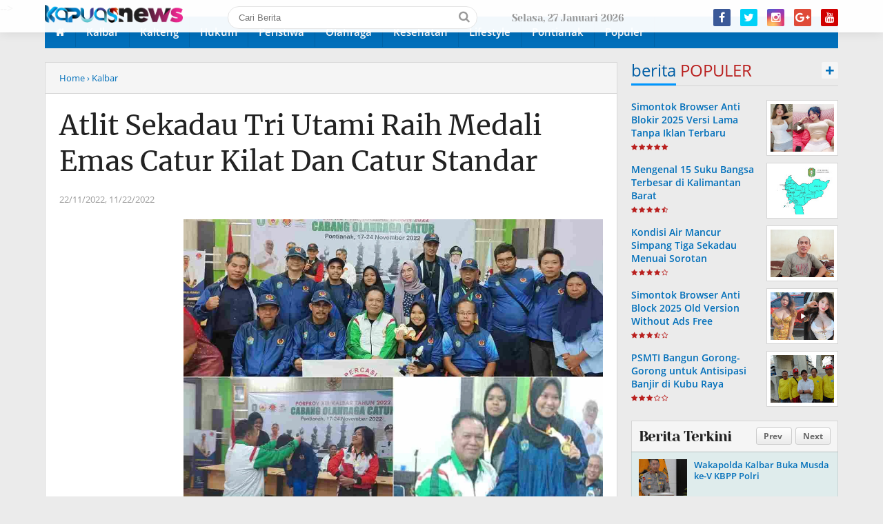

--- FILE ---
content_type: text/html; charset=UTF-8
request_url: https://www.kapuasnews.id/2022/11/atlit-sekadau-tri-utami-raih-medali.html
body_size: 39335
content:
<!DOCTYPE html>
<HTML dir='ltr' lang='id'>
<head>
<!--<head>-->
<!-- Google tag (gtag.js) -->
<script async='async' src='https://www.googletagmanager.com/gtag/js?id=G-MLD318QF0Y'></script>
<script>
  window.dataLayer = window.dataLayer || [];
  function gtag(){dataLayer.push(arguments);}
  gtag('js', new Date());

  gtag('config', 'G-MLD318QF0Y');
</script>
<script async='async' crossorigin='anonymous' src='https://pagead2.googlesyndication.com/pagead/js/adsbygoogle.js?client=ca-pub-8869393023450149'></script>
<meta charset='utf-8'/>
<meta content='width=device-width, initial-scale=1' name='viewport'/>
<meta content='XMLThemes' name='author'/>
<meta content='sitelinkssearchbox' name='google'/>
<meta content='#016fba' name='theme-color'/>
<meta content='#016fba' name='msapplication-navbutton-color'/>
<meta content='#016fba' name='apple-mobile-web-app-status-bar-style'/>
<meta content='yes' name='apple-mobile-web-app-capable'/>
<meta content='ca-pub-8869393023450149' name='google-adsense-account'/>
<include expiration='7d' path='*.css'></include>
<include expiration='7d' path='*.js'></include>
<include expiration='3d' path='*.gif'></include>
<include expiration='3d' path='*.jpeg'></include>
<include expiration='3d' path='*.jpg'></include>
<include expiration='3d' path='*.png'></include>
<link href='https://www.kapuasnews.id/2022/11/atlit-sekadau-tri-utami-raih-medali.html' rel='canonical'/>
<!-- Title -->
<title>Atlit Sekadau Tri Utami Raih Medali Emas Catur Kilat Dan Catur Standar</title>
<meta content='Atlit Sekadau Tri Utami Raih Medali Emas Catur Kilat Dan Catur Standar - Kapuas News' name='description'/>
<!-- Meta keywords otomatis homepage, static page, dan post -->
<meta content='Atlit Sekadau Tri Utami Raih Medali Emas Catur Kilat Dan Catur Standar' name='keywords'/>
<!-- Noindex search page, label, dan arsip -->
<!-- Facebook Open Graph Tag -->
<meta content='Atlit Sekadau Tri Utami Raih Medali Emas Catur Kilat Dan Catur Standar' property='og:title'/>
<meta content='article' property='og:type'/>
<meta content='Kapuas News' property='og:site_name'/>
<link href='https://blogger.googleusercontent.com/img/b/R29vZ2xl/AVvXsEi9ztA2zdhU5CFdoKaYMhdFRM_J7CFV2ILHRYIGO5Vhhwk8XSZ8m4Q4tLqSWCK5QBNBMJPkAqog91XZgVK6BrUu9K7kxVOVwhb6lncusmsjUOWQI-z9hAWpD7W1AijtkR57TPwOxu4qXKY/s1600/icon-tribunnow.png' rel='shortcut icon' sizes='64x64' type='image/x-icon'/>
<meta content='https://blogger.googleusercontent.com/img/b/R29vZ2xl/AVvXsEjlCFJ90m9h2qpnbiNq_9KGL_5NlM2TobCtcuzTauVU1nqHCj7xsfWdZI38iy3mBsCp5ImEfRgiA8CGEFpDkQ4ILeTfGRtvgRs0_yvR6acVf2q1d1Wk4_uY6upvjBViYGI82iu58loZZyI/s1600/GridArt_20221121_233320079_11zon.jpg' property='og:image'/>


<style type="text/css">
<!-- /*<style id='page-skin-1' type='text/css'><!--
body#layout .Menu.Seluler.section {float: right; width: 20%;}
body#layout .Logo.Header.section {float: left; width: 40%;}
body#layout #medsos {float: left; width: 24%;}
body#layout .sidebar-kiri.section {float: left; width: 20%;}
body#layout .main-wrapper {float: left; width: 44%;}
body#layout #sidebar-wrapper {float: right; margin: -163px 0 0; width: 25%;}
body#layout .topik-atas.section {width: 64%;}
body#layout .multitab-section {display: none;}
*/
--></style>
<style type='text/css'>
/*<![CDATA[*/
/* -----------------------------------------------
Theme by XMLThemes
----------------------------------------------- */
/*Font*/
@font-face{font-family:'Merriweather';font-style:normal;font-weight:400;src:local('Merriweather Regular'),local('Merriweather-Regular'),url(https://fonts.gstatic.com/s/merriweather/v19/u-440qyriQwlOrhSvowK_l5-cSZMZ-Y.woff2) format('woff2');unicode-range:U+0460-052F,U+1C80-1C88,U+20B4,U+2DE0-2DFF,U+A640-A69F,U+FE2E-FE2F}@font-face{font-family:'Merriweather';font-style:normal;font-weight:400;src:local('Merriweather Regular'),local('Merriweather-Regular'),url(https://fonts.gstatic.com/s/merriweather/v19/u-440qyriQwlOrhSvowK_l5-eCZMZ-Y.woff2) format('woff2');unicode-range:U+0400-045F,U+0490-0491,U+04B0-04B1,U+2116}@font-face{font-family:'Merriweather';font-style:normal;font-weight:400;src:local('Merriweather Regular'),local('Merriweather-Regular'),url(https://fonts.gstatic.com/s/merriweather/v19/u-440qyriQwlOrhSvowK_l5-cyZMZ-Y.woff2) format('woff2');unicode-range:U+0102-0103,U+0110-0111,U+1EA0-1EF9,U+20AB}@font-face{font-family:'Merriweather';font-style:normal;font-weight:400;src:local('Merriweather Regular'),local('Merriweather-Regular'),url(https://fonts.gstatic.com/s/merriweather/v19/u-440qyriQwlOrhSvowK_l5-ciZMZ-Y.woff2) format('woff2');unicode-range:U+0100-024F,U+0259,U+1E00-1EFF,U+2020,U+20A0-20AB,U+20AD-20CF,U+2113,U+2C60-2C7F,U+A720-A7FF}@font-face{font-family:'Merriweather';font-style:normal;font-weight:400;src:local('Merriweather Regular'),local('Merriweather-Regular'),url(https://fonts.gstatic.com/s/merriweather/v19/u-440qyriQwlOrhSvowK_l5-fCZM.woff2) format('woff2');unicode-range:U+0000-00FF,U+0131,U+0152-0153,U+02BB-02BC,U+02C6,U+02DA,U+02DC,U+2000-206F,U+2074,U+20AC,U+2122,U+2191,U+2193,U+2212,U+2215,U+FEFF,U+FFFD}@font-face{font-family:'Merriweather';font-style:normal;font-weight:700;src:local('Merriweather Bold'),local('Merriweather-Bold'),url(https://fonts.gstatic.com/s/merriweather/v19/u-4n0qyriQwlOrhSvowK_l52xwNZVcf6lvg.woff2) format('woff2');unicode-range:U+0460-052F,U+1C80-1C88,U+20B4,U+2DE0-2DFF,U+A640-A69F,U+FE2E-FE2F}@font-face{font-family:'Merriweather';font-style:normal;font-weight:700;src:local('Merriweather Bold'),local('Merriweather-Bold'),url(https://fonts.gstatic.com/s/merriweather/v19/u-4n0qyriQwlOrhSvowK_l52xwNZXMf6lvg.woff2) format('woff2');unicode-range:U+0400-045F,U+0490-0491,U+04B0-04B1,U+2116}@font-face{font-family:'Merriweather';font-style:normal;font-weight:700;src:local('Merriweather Bold'),local('Merriweather-Bold'),url(https://fonts.gstatic.com/s/merriweather/v19/u-4n0qyriQwlOrhSvowK_l52xwNZV8f6lvg.woff2) format('woff2');unicode-range:U+0102-0103,U+0110-0111,U+1EA0-1EF9,U+20AB}@font-face{font-family:'Merriweather';font-style:normal;font-weight:700;src:local('Merriweather Bold'),local('Merriweather-Bold'),url(https://fonts.gstatic.com/s/merriweather/v19/u-4n0qyriQwlOrhSvowK_l52xwNZVsf6lvg.woff2) format('woff2');unicode-range:U+0100-024F,U+0259,U+1E00-1EFF,U+2020,U+20A0-20AB,U+20AD-20CF,U+2113,U+2C60-2C7F,U+A720-A7FF}@font-face{font-family:'Merriweather';font-style:normal;font-weight:700;src:local('Merriweather Bold'),local('Merriweather-Bold'),url(https://fonts.gstatic.com/s/merriweather/v19/u-4n0qyriQwlOrhSvowK_l52xwNZWMf6.woff2) format('woff2');unicode-range:U+0000-00FF,U+0131,U+0152-0153,U+02BB-02BC,U+02C6,U+02DA,U+02DC,U+2000-206F,U+2074,U+20AC,U+2122,U+2191,U+2193,U+2212,U+2215,U+FEFF,U+FFFD}@font-face{font-family:'Open Sans';font-style:italic;font-weight:400;src:local('Open Sans Italic'),local('OpenSans-Italic'),url(https://fonts.gstatic.com/s/opensans/v15/mem6YaGs126MiZpBA-UFUK0Udc1UAw.woff2) format('woff2');unicode-range:U+0460-052F,U+1C80-1C88,U+20B4,U+2DE0-2DFF,U+A640-A69F,U+FE2E-FE2F}@font-face{font-family:'Open Sans';font-style:italic;font-weight:400;src:local('Open Sans Italic'),local('OpenSans-Italic'),url(https://fonts.gstatic.com/s/opensans/v15/mem6YaGs126MiZpBA-UFUK0ddc1UAw.woff2) format('woff2');unicode-range:U+0400-045F,U+0490-0491,U+04B0-04B1,U+2116}@font-face{font-family:'Open Sans';font-style:italic;font-weight:400;src:local('Open Sans Italic'),local('OpenSans-Italic'),url(https://fonts.gstatic.com/s/opensans/v15/mem6YaGs126MiZpBA-UFUK0Vdc1UAw.woff2) format('woff2');unicode-range:U+1F00-1FFF}@font-face{font-family:'Open Sans';font-style:italic;font-weight:400;src:local('Open Sans Italic'),local('OpenSans-Italic'),url(https://fonts.gstatic.com/s/opensans/v15/mem6YaGs126MiZpBA-UFUK0adc1UAw.woff2) format('woff2');unicode-range:U+0370-03FF}@font-face{font-family:'Open Sans';font-style:italic;font-weight:400;src:local('Open Sans Italic'),local('OpenSans-Italic'),url(https://fonts.gstatic.com/s/opensans/v15/mem6YaGs126MiZpBA-UFUK0Wdc1UAw.woff2) format('woff2');unicode-range:U+0102-0103,U+0110-0111,U+1EA0-1EF9,U+20AB}@font-face{font-family:'Open Sans';font-style:italic;font-weight:400;src:local('Open Sans Italic'),local('OpenSans-Italic'),url(https://fonts.gstatic.com/s/opensans/v15/mem6YaGs126MiZpBA-UFUK0Xdc1UAw.woff2) format('woff2');unicode-range:U+0100-024F,U+0259,U+1E00-1EFF,U+2020,U+20A0-20AB,U+20AD-20CF,U+2113,U+2C60-2C7F,U+A720-A7FF}@font-face{font-family:'Open Sans';font-style:italic;font-weight:400;src:local('Open Sans Italic'),local('OpenSans-Italic'),url(https://fonts.gstatic.com/s/opensans/v15/mem6YaGs126MiZpBA-UFUK0Zdc0.woff2) format('woff2');unicode-range:U+0000-00FF,U+0131,U+0152-0153,U+02BB-02BC,U+02C6,U+02DA,U+02DC,U+2000-206F,U+2074,U+20AC,U+2122,U+2191,U+2193,U+2212,U+2215,U+FEFF,U+FFFD}@font-face{font-family:'Open Sans';font-style:normal;font-weight:400;src:local('Open Sans Regular'),local('OpenSans-Regular'),url(https://fonts.gstatic.com/s/opensans/v15/mem8YaGs126MiZpBA-UFWJ0bbck.woff2) format('woff2');unicode-range:U+0460-052F,U+1C80-1C88,U+20B4,U+2DE0-2DFF,U+A640-A69F,U+FE2E-FE2F}@font-face{font-family:'Open Sans';font-style:normal;font-weight:400;src:local('Open Sans Regular'),local('OpenSans-Regular'),url(https://fonts.gstatic.com/s/opensans/v15/mem8YaGs126MiZpBA-UFUZ0bbck.woff2) format('woff2');unicode-range:U+0400-045F,U+0490-0491,U+04B0-04B1,U+2116}@font-face{font-family:'Open Sans';font-style:normal;font-weight:400;src:local('Open Sans Regular'),local('OpenSans-Regular'),url(https://fonts.gstatic.com/s/opensans/v15/mem8YaGs126MiZpBA-UFWZ0bbck.woff2) format('woff2');unicode-range:U+1F00-1FFF}@font-face{font-family:'Open Sans';font-style:normal;font-weight:400;src:local('Open Sans Regular'),local('OpenSans-Regular'),url(https://fonts.gstatic.com/s/opensans/v15/mem8YaGs126MiZpBA-UFVp0bbck.woff2) format('woff2');unicode-range:U+0370-03FF}@font-face{font-family:'Open Sans';font-style:normal;font-weight:400;src:local('Open Sans Regular'),local('OpenSans-Regular'),url(https://fonts.gstatic.com/s/opensans/v15/mem8YaGs126MiZpBA-UFWp0bbck.woff2) format('woff2');unicode-range:U+0102-0103,U+0110-0111,U+1EA0-1EF9,U+20AB}@font-face{font-family:'Open Sans';font-style:normal;font-weight:400;src:local('Open Sans Regular'),local('OpenSans-Regular'),url(https://fonts.gstatic.com/s/opensans/v15/mem8YaGs126MiZpBA-UFW50bbck.woff2) format('woff2');unicode-range:U+0100-024F,U+0259,U+1E00-1EFF,U+2020,U+20A0-20AB,U+20AD-20CF,U+2113,U+2C60-2C7F,U+A720-A7FF}@font-face{font-family:'Open Sans';font-style:normal;font-weight:400;src:local('Open Sans Regular'),local('OpenSans-Regular'),url(https://fonts.gstatic.com/s/opensans/v15/mem8YaGs126MiZpBA-UFVZ0b.woff2) format('woff2');unicode-range:U+0000-00FF,U+0131,U+0152-0153,U+02BB-02BC,U+02C6,U+02DA,U+02DC,U+2000-206F,U+2074,U+20AC,U+2122,U+2191,U+2193,U+2212,U+2215,U+FEFF,U+FFFD}@font-face{font-family:'Open Sans';font-style:normal;font-weight:700;src:local('Open Sans Bold'),local('OpenSans-Bold'),url(https://fonts.gstatic.com/s/opensans/v15/mem5YaGs126MiZpBA-UN7rgOX-hpOqc.woff2) format('woff2');unicode-range:U+0460-052F,U+1C80-1C88,U+20B4,U+2DE0-2DFF,U+A640-A69F,U+FE2E-FE2F}@font-face{font-family:'Open Sans';font-style:normal;font-weight:700;src:local('Open Sans Bold'),local('OpenSans-Bold'),url(https://fonts.gstatic.com/s/opensans/v15/mem5YaGs126MiZpBA-UN7rgOVuhpOqc.woff2) format('woff2');unicode-range:U+0400-045F,U+0490-0491,U+04B0-04B1,U+2116}@font-face{font-family:'Open Sans';font-style:normal;font-weight:700;src:local('Open Sans Bold'),local('OpenSans-Bold'),url(https://fonts.gstatic.com/s/opensans/v15/mem5YaGs126MiZpBA-UN7rgOXuhpOqc.woff2) format('woff2');unicode-range:U+1F00-1FFF}@font-face{font-family:'Open Sans';font-style:normal;font-weight:700;src:local('Open Sans Bold'),local('OpenSans-Bold'),url(https://fonts.gstatic.com/s/opensans/v15/mem5YaGs126MiZpBA-UN7rgOUehpOqc.woff2) format('woff2');unicode-range:U+0370-03FF}@font-face{font-family:'Open Sans';font-style:normal;font-weight:700;src:local('Open Sans Bold'),local('OpenSans-Bold'),url(https://fonts.gstatic.com/s/opensans/v15/mem5YaGs126MiZpBA-UN7rgOXehpOqc.woff2) format('woff2');unicode-range:U+0102-0103,U+0110-0111,U+1EA0-1EF9,U+20AB}@font-face{font-family:'Open Sans';font-style:normal;font-weight:700;src:local('Open Sans Bold'),local('OpenSans-Bold'),url(https://fonts.gstatic.com/s/opensans/v15/mem5YaGs126MiZpBA-UN7rgOXOhpOqc.woff2) format('woff2');unicode-range:U+0100-024F,U+0259,U+1E00-1EFF,U+2020,U+20A0-20AB,U+20AD-20CF,U+2113,U+2C60-2C7F,U+A720-A7FF}@font-face{font-family:'Open Sans';font-style:normal;font-weight:700;src:local('Open Sans Bold'),local('OpenSans-Bold'),url(https://fonts.gstatic.com/s/opensans/v15/mem5YaGs126MiZpBA-UN7rgOUuhp.woff2) format('woff2');unicode-range:U+0000-00FF,U+0131,U+0152-0153,U+02BB-02BC,U+02C6,U+02DA,U+02DC,U+2000-206F,U+2074,U+20AC,U+2122,U+2191,U+2193,U+2212,U+2215,U+FEFF,U+FFFD} @font-face{font-family:'Open Sans';font-style:italic;font-weight:600;src:local('Open Sans SemiBold Italic'),local('OpenSans-SemiBoldItalic'),url(https://fonts.gstatic.com/s/opensans/v15/memnYaGs126MiZpBA-UFUKXGUdhmIqOjjg.woff2) format('woff2');unicode-range:U+0460-052F,U+1C80-1C88,U+20B4,U+2DE0-2DFF,U+A640-A69F,U+FE2E-FE2F}@font-face{font-family:'Open Sans';font-style:italic;font-weight:600;src:local('Open Sans SemiBold Italic'),local('OpenSans-SemiBoldItalic'),url(https://fonts.gstatic.com/s/opensans/v15/memnYaGs126MiZpBA-UFUKXGUdhvIqOjjg.woff2) format('woff2');unicode-range:U+0400-045F,U+0490-0491,U+04B0-04B1,U+2116}@font-face{font-family:'Open Sans';font-style:italic;font-weight:600;src:local('Open Sans SemiBold Italic'),local('OpenSans-SemiBoldItalic'),url(https://fonts.gstatic.com/s/opensans/v15/memnYaGs126MiZpBA-UFUKXGUdhnIqOjjg.woff2) format('woff2');unicode-range:U+1F00-1FFF}@font-face{font-family:'Open Sans';font-style:italic;font-weight:600;src:local('Open Sans SemiBold Italic'),local('OpenSans-SemiBoldItalic'),url(https://fonts.gstatic.com/s/opensans/v15/memnYaGs126MiZpBA-UFUKXGUdhoIqOjjg.woff2) format('woff2');unicode-range:U+0370-03FF}@font-face{font-family:'Open Sans';font-style:italic;font-weight:600;src:local('Open Sans SemiBold Italic'),local('OpenSans-SemiBoldItalic'),url(https://fonts.gstatic.com/s/opensans/v15/memnYaGs126MiZpBA-UFUKXGUdhkIqOjjg.woff2) format('woff2');unicode-range:U+0102-0103,U+0110-0111,U+1EA0-1EF9,U+20AB}@font-face{font-family:'Open Sans';font-style:italic;font-weight:600;src:local('Open Sans SemiBold Italic'),local('OpenSans-SemiBoldItalic'),url(https://fonts.gstatic.com/s/opensans/v15/memnYaGs126MiZpBA-UFUKXGUdhlIqOjjg.woff2) format('woff2');unicode-range:U+0100-024F,U+0259,U+1E00-1EFF,U+2020,U+20A0-20AB,U+20AD-20CF,U+2113,U+2C60-2C7F,U+A720-A7FF}@font-face{font-family:'Open Sans';font-style:italic;font-weight:600;src:local('Open Sans SemiBold Italic'),local('OpenSans-SemiBoldItalic'),url(https://fonts.gstatic.com/s/opensans/v15/memnYaGs126MiZpBA-UFUKXGUdhrIqM.woff2) format('woff2');unicode-range:U+0000-00FF,U+0131,U+0152-0153,U+02BB-02BC,U+02C6,U+02DA,U+02DC,U+2000-206F,U+2074,U+20AC,U+2122,U+2191,U+2193,U+2212,U+2215,U+FEFF,U+FFFD}@font-face{font-family:'Open Sans';font-style:normal;font-weight:600;src:local('Open Sans SemiBold'),local('OpenSans-SemiBold'),url(https://fonts.gstatic.com/s/opensans/v15/mem5YaGs126MiZpBA-UNirkOX-hpOqc.woff2) format('woff2');unicode-range:U+0460-052F,U+1C80-1C88,U+20B4,U+2DE0-2DFF,U+A640-A69F,U+FE2E-FE2F}@font-face{font-family:'Open Sans';font-style:normal;font-weight:600;src:local('Open Sans SemiBold'),local('OpenSans-SemiBold'),url(https://fonts.gstatic.com/s/opensans/v15/mem5YaGs126MiZpBA-UNirkOVuhpOqc.woff2) format('woff2');unicode-range:U+0400-045F,U+0490-0491,U+04B0-04B1,U+2116}@font-face{font-family:'Open Sans';font-style:normal;font-weight:600;src:local('Open Sans SemiBold'),local('OpenSans-SemiBold'),url(https://fonts.gstatic.com/s/opensans/v15/mem5YaGs126MiZpBA-UNirkOXuhpOqc.woff2) format('woff2');unicode-range:U+1F00-1FFF}@font-face{font-family:'Open Sans';font-style:normal;font-weight:600;src:local('Open Sans SemiBold'),local('OpenSans-SemiBold'),url(https://fonts.gstatic.com/s/opensans/v15/mem5YaGs126MiZpBA-UNirkOUehpOqc.woff2) format('woff2');unicode-range:U+0370-03FF}@font-face{font-family:'Open Sans';font-style:normal;font-weight:600;src:local('Open Sans SemiBold'),local('OpenSans-SemiBold'),url(https://fonts.gstatic.com/s/opensans/v15/mem5YaGs126MiZpBA-UNirkOXehpOqc.woff2) format('woff2');unicode-range:U+0102-0103,U+0110-0111,U+1EA0-1EF9,U+20AB}@font-face{font-family:'Open Sans';font-style:normal;font-weight:600;src:local('Open Sans SemiBold'),local('OpenSans-SemiBold'),url(https://fonts.gstatic.com/s/opensans/v15/mem5YaGs126MiZpBA-UNirkOXOhpOqc.woff2) format('woff2');unicode-range:U+0100-024F,U+0259,U+1E00-1EFF,U+2020,U+20A0-20AB,U+20AD-20CF,U+2113,U+2C60-2C7F,U+A720-A7FF}@font-face{font-family:'Open Sans';font-style:normal;font-weight:600;src:local('Open Sans SemiBold'),local('OpenSans-SemiBold'),url(https://fonts.gstatic.com/s/opensans/v15/mem5YaGs126MiZpBA-UNirkOUuhp.woff2) format('woff2');unicode-range:U+0000-00FF,U+0131,U+0152-0153,U+02BB-02BC,U+02C6,U+02DA,U+02DC,U+2000-206F,U+2074,U+20AC,U+2122,U+2191,U+2193,U+2212,U+2215,U+FEFF,U+FFFD}
@font-face{font-family:'Yeseva One';font-style:normal;font-weight:400;src:local('Yeseva One Regular'),local('YesevaOne-Regular'),url(https://fonts.gstatic.com/s/yesevaone/v13/OpNJno4ck8vc-xYpwWWxliBVWyXD.woff2) format('woff2');unicode-range:U+0460-052F,U+1C80-1C88,U+20B4,U+2DE0-2DFF,U+A640-A69F,U+FE2E-FE2F}@font-face{font-family:'Yeseva One';font-style:normal;font-weight:400;src:local('Yeseva One Regular'),local('YesevaOne-Regular'),url(https://fonts.gstatic.com/s/yesevaone/v13/OpNJno4ck8vc-xYpwWWxlilVWyXD.woff2) format('woff2');unicode-range:U+0400-045F,U+0490-0491,U+04B0-04B1,U+2116}@font-face{font-family:'Yeseva One';font-style:normal;font-weight:400;src:local('Yeseva One Regular'),local('YesevaOne-Regular'),url(https://fonts.gstatic.com/s/yesevaone/v13/OpNJno4ck8vc-xYpwWWxliJVWyXD.woff2) format('woff2');unicode-range:U+0102-0103,U+0110-0111,U+1EA0-1EF9,U+20AB}@font-face{font-family:'Yeseva One';font-style:normal;font-weight:400;src:local('Yeseva One Regular'),local('YesevaOne-Regular'),url(https://fonts.gstatic.com/s/yesevaone/v13/OpNJno4ck8vc-xYpwWWxliNVWyXD.woff2) format('woff2');unicode-range:U+0100-024F,U+0259,U+1E00-1EFF,U+2020,U+20A0-20AB,U+20AD-20CF,U+2113,U+2C60-2C7F,U+A720-A7FF}@font-face{font-family:'Yeseva One';font-style:normal;font-weight:400;src:local('Yeseva One Regular'),local('YesevaOne-Regular'),url(https://fonts.gstatic.com/s/yesevaone/v13/OpNJno4ck8vc-xYpwWWxli1VWw.woff2) format('woff2');unicode-range:U+0000-00FF,U+0131,U+0152-0153,U+02BB-02BC,U+02C6,U+02DA,U+02DC,U+2000-206F,U+2074,U+20AC,U+2122,U+2191,U+2193,U+2212,U+2215,U+FEFF,U+FFFD}
@font-face{font-family:FontAwesome;src:url(https://maxcdn.bootstrapcdn.com/font-awesome/4.5.0/fonts/fontawesome-webfont.eot?v=4.5.0);src:url(https://maxcdn.bootstrapcdn.com/font-awesome/4.5.0/fonts/fontawesome-webfont.eot?#iefix&v=4.5.0) format('embedded-opentype'),url(https://maxcdn.bootstrapcdn.com/font-awesome/4.5.0/fonts/fontawesome-webfont.woff2?v=4.5.0) format('woff2'),url(https://maxcdn.bootstrapcdn.com/font-awesome/4.5.0/fonts/fontawesome-webfont.woff?v=4.5.0) format('woff'),url(https://maxcdn.bootstrapcdn.com/font-awesome/4.5.0/fonts/fontawesome-webfont.ttf?v=4.5.0) format('truetype'),url(https://maxcdn.bootstrapcdn.com/font-awesome/4.5.0/fonts/fontawesome-webfont.svg?v=4.5.0#fontawesomeregular) format('svg');font-weight:400;font-style:normal}
/*Icon*/
.fa{display:inline-block;font:normal normal normal 14px/1 FontAwesome;font-size:inherit;text-rendering:auto;-webkit-font-smoothing:antialiased;-moz-osx-font-smoothing:grayscale;transform:translate(0,0)}.fa-lg{font-size:1.33333333em;line-height:.75em;vertical-align:-15%}.fa-fw{width:1.28571429em;text-align:center}.fa-google-plus:before{content:"\f0d5"}.fa-google-plus-square:before{content:"\f0d4"}.fa-facebook-square:before{content:"\f082"}.fa-facebook:before{content:"\f09a"}.fa-twitter-square:before{content:"\f081"}.fa-twitter:before{content:"\f099"}.fa-plus:before{content:"\f067"}.fa-linkedin-square:before{content:"\f08c"}.fa-youtube:before{content:"\f167"}.fa-plus-square:before{content:"\f0fe"}.fa-bell:before{content:"\f0f3"}.fa-code:before{content:"\f121"}.fa-file-audio-o:before{content:"\f1c7"}.fa-paint-brush:before{content:"\f1fc"}.fa-adjust:before{content:"\f042"}.fa-search:before{content:"\f002"}.fa-home:before{content:"\f015"}.fa-angle-right:before{content:"\f105"}.fa-user:before{content:"\f007"}.fa-calendar-check-o:before{content:"\f274"}.fa-tags:before{content:"\f02c"}.fa-pencil-square-o:before{content:"\f044"}.fa-refresh:before{content:"\f021"}.fa-times:before{content:"\f00d"}.fa-plus-square-o:before{content:"\f196"}.fa-minus-square-o:before{content:"\f147"}.fa-chevron-left:before{content:"\f053"}.fa-chevron-right:before{content:"\f054"}.fa-map-marker:before{content:"\f041"}.fa-smile-o:before{content:"\f118"}.fa-commenting:before{content:"\f27a"}.fa-navicon:before,.fa-reorder:before,.fa-bars:before{content:"\f0c9"}.fa-linkedin:before{content:"\f0e1"}.fa-calendar:before{content:"\f073"}.fa-comments:before{content:"\f086"}.fa-print:before{content:"\f02f"}.fa-briefcase:before{content:"\f0b1"}.fa-motorcycle:before{content:"\f21c"}.fa-female:before{content:"\f182"}.fa-gear:before,.fa-cog:before{content:"\f013"}.fa-coffee:before{content:"\f0f4"}.fa-globe:before{content:"\f0ac"}.fa-youtube-play:before{content:"\f16a"}.fa-comment:before{content:"\f075"}.fa-chevron-circle-up:before{content:"\f139"}.fa-reply:before{content:"\f112"}.fa-3x{font-size:3em}.fa-pinterest:before{content:"\f0d2"}.fa-share:before {content: "\f064";}.fa-angle-double-left:before {content: "\f100";}
.fa-angle-double-right:before {content: "\f101";}.fa-whatsapp:before {content: "\f232";}.fa-envelope-open-o:before {content: "\f2b7";}.fa-send:before,.fa-paper-plane:before {content: "\f1d8";}.fa-instagram:before {content: "\f16d";}.fa-feed:before,.fa-rss:before {content: "\f09e";}.fa-photo:before,.fa-image:before,.fa-picture-o:before {content: "\f03e";}.fa-star-o:before {content: "\f006";}.fa-clock-o:before {content: "\f017";}.fa-fire:before {content: "\f06d";}.fa-thumbs-o-up:before {content: "\f087";}.fa-shopping-cart:before {content: "\f07a";}.fa-play:before{content:"\f04b"}.fa-youtube:before{content:"\f167"}
#side-menu h2{border-bottom:3px double #d80000;color:#d80000;font-size:16px;margin:20px 0 10px;padding:5px 0}#side-menu li{float:left;font-family: 'Open Sans', sans-serif;font-size:13px;font-weight:600;list-style:outside none none;width:50%}#side-menu li a{display:block;padding:7px 10px}#side-menu li a::before{color:#fe8917;content:"\f089";float:left;font-family:fontawesome;font-size:14px;margin:-1px 2px 0 0}#side-menu li a:hover{background:#f3f3f3 none repeat scroll 0 0}
#XMLThemesSideNav h2{font:21px "Yeseva One",serif;margin:20px 0 5px 0;border-bottom:3px double #fff;padding:0 0 5px 0}#Label20 a{display:block;padding:8px 20px;font-size:16px}#Label20 a:hover{background:#00558f}.search-selluler .text{border:1px solid transparent;box-sizing:border-box;padding:10px 20px;width:100%;border-radius:20px}.search-selluler .fa.fa-search{color:#b9201f;font-size:20px;margin:8px 0 0 -29px}.showmenu{border-radius:50%;cursor:pointer;height:30px;position:fixed;right:10px;text-align:center;top:7px;width:30px;z-index:999;display:none}.showmenu:hover{background:#ebebeb none repeat scroll 0 0;transition:all 0.5s ease 0s}#side-menu .widget-content{margin:0}.sidenav{background:#016fba none repeat scroll 0 0;box-sizing:border-box;color:#fff;display:none;height:100%;left:0;overflow:auto;padding:20px;position:fixed;text-align:left;top:52px;transition:all 0.5s ease 0s;width:100%;z-index:9999}.sidenav .closebtn{display:block;height:44px;position:fixed;right:0;top:0}.sidenav .closebtn a{background:#b9201f!important;border-radius:50%;color:#fff!important;float:right;font-size:18px!important;font-weight:700;height:32px;line-height:32px;margin:9px 9px 0 0;text-align:center;width:32px;padding:0!important}.border1menu,.border2menu,.border3menu{backface-visibility:hidden;background:#016fba none repeat scroll 0 0;border-radius:10px;display:block;height:3px;margin:9px auto 0;text-align:center;width:18px}#XMLThemesSideNav li{float:left;font-size:13px;font-weight:600;list-style:outside none none;width:50%}#XMLThemesSideNav a{color:#fff}.border2menu{margin:3px auto 0}.border3menu{margin:3px auto 0}
/*CSS Reset*/
html,body,div,span,applet,object,iframe,p,blockquote,pre,a,abbr,acronym,address,big,cite,code,del,dfn,em,img,ins,kbd,q,s,samp,small,strike,strong,sub,sup,tt,var,u,i,center,dl,dt,dd,ol,ul,li,fieldset,form,label,legend,table,caption,tbody,tfoot,thead,tr,th,td,article,aside,canvas,details,embed,figure,figcaption,footer,header,hgroup,menu,nav,output,ruby,section,summary,time,mark,audio,video {margin:0;outline: medium none !important;padding:0;border:0;font-size:100%;font:inherit;vertical-align:baseline;text-decoration: none !important;}zz{bottom:0;color:transparent;font-size:1px;position:absolute;visibility:hidden;z-index:-999}
article,aside,details,figcaption,figure,footer,header,hgroup,menu,nav,section{display:block;}*{margin:0;padding:0;}html{display:block;}blockquote,q{quotes:none;}blockquote:before,blockquote:after,q:before,q:after{content:&#39;&#39;;content:none;}table{border-collapse:collapse;border-spacing:0;width: 100%}#navbar-iframe, #header-menu h2, #top-ads h2,#bot-ads h2 {height:0;visibility:hidden;display:none;}.post-body i{font-style:italic}
.post-body blockquote{color:#657786;font:italic 20px georgia;padding:0 10%}.post-body.entry-content h2,.post-body.entry-content h3,.post-body.entry-content h4{font-family:'Merriweather', serif;}.post-body.entry-content ol,.post-body.entry-content ul{padding:0 0 0 5%}.post-body blockquote::before{color:#c6e7fb;content:"\f10d";font-family:fontawesome;margin:0 5px 0 0}.post-body blockquote::after{color:#c6e7fb;content:"\f10e";font-family:fontawesome;margin:0 0 0 5px}.post-body u{border-bottom:1px solid}.tr-caption{color:#8c8c8c;font-size:12px;padding:2px 0 5px;text-align:left!important}#page-loader{display:none;background:#fff none repeat scroll 0 0;bottom:0;left:0;position:fixed!important;right:0;top:0;z-index:999999}.page-loader{color:#000;position:fixed;text-align:center;top:50%;transform:translate(0%,-50%);width:100%}img{max-width:100%;width:auto;height: auto}
/*Global*/
body{background:#ebebeb none repeat scroll 0 0;color:#323233;font:400 16px/24px 'Open Sans', sans-serif;margin:0;padding:0;transition:all 0.31s ease 0s}object,embed,input::-moz-focus-inner{outline:0;border:0;transition:all 0.31s ease 0s;text-decoration:none}a{color:#016fba}a:hover{transition:all 0.31s ease 0s}img:hover{filter:saturate(1.5);transition:all 0.31s ease 0s}.separator a{margin:0!important}.widget-item-control{display:none}.google-auto-placed{max-width:1100px;margin:0 auto}#left-wrapper .google-auto-placed, #sidebar-wrapper .google-auto-placed {display:none}
.adsbygoogle{min-height:250px;clear:both;background-image:url(https://blogger.googleusercontent.com/img/b/R29vZ2xl/AVvXsEhDz8vKTZx3-i-fmD3aqHA6tDa5imaTj6V5SpxZLTAvtj5X1bPpFjCO-ze_5ZZtzorKXbDisAnXvxe7dKGXrNJAkH1LeoYJ3DggLA4j5C0CbTXYdv5vVYCeMqmgA-pt_HGKAWD6-LAfnXE/s1600/G-loading.gif);background-repeat:no-repeat;background-color:#fff;background-position:center;border:1px solid rgba(0,0,0,.1);box-sizing:border-box}
/*JQuery Image*/
.lighter,.lighter *{transition:all 0.31s ease 0s}.lighter{position:fixed;top:0;bottom:0;left:0;right:0;z-index:400000;opacity:1}.lighter.fade{opacity:0}.lighter.fade .lighter-container{transform:scale(.5)}.lighter img{width:100%;height:100%}.lighter .lighter-overlay{background:rgba(0,0,0,.75);height:100%;width:100%}.lighter .lighter-container{background:white;position:absolute;z-index:400000;top:50%;left:50%;right:50%;bottom:50%;box-shadow:0 2px 8px rgba(0,0,0,.5)}.lighter .lighter-container .lighter-close{top:0;right:0;width:30px;height:30px;margin:-15px;line-height:30px;font-size:16pt;font-family:Helvetica,Arial,serif}.lighter .lighter-container .lighter-next{display:none;right:40px;top:50%;width:40px;height:40px;margin:-20px 0;line-height:34px;font-size:32pt;font-family:Times,serif}.lighter .lighter-container .lighter-prev{display:none;left:40px;top:50%;width:40px;height:40px;margin:-20px;line-height:24pt;font-size:34px;font-family:Times,serif}.lighter .lighter-container .lighter-next,.lighter .lighter-container .lighter-prev,.lighter .lighter-container .lighter-close{cursor:pointer;position:absolute;z-index:800000;text-align:center;border-radius:40px;color:rgba(255,255,255,.8);background:rgba(255,0,0,.6)}.lighter .lighter-container .lighter-next:hover,.lighter .lighter-container .lighter-prev:hover,.lighter .lighter-container .lighter-close:hover{color:white;text-decoration:none;background:rgba(255,0,0,.9)}.lighter .lighter-container .lighter-next:active,.lighter .lighter-container .lighter-prev:active,.lighter .lighter-container .lighter-close:active{color:white;background:rgba(0,0,0,.6)}
header{background:rgba(255, 255, 255, 0.95);box-shadow:0 0 15px rgba(0,0,0,.1);overflow:hidden;position:fixed;top:0;width:100%;z-index:99}.SEO{color:transparent;font-size:1px;position:absolute;text-indent:-999px;top:0}#header-wrapper{margin:0 auto;max-width:1180px;overflow:hidden;width:auto}.Logo.Header.section{float:left;margin:3px 15px;max-width:200px;overflow:hidden;position:relative;width:auto}#header-inner img{height:auto;padding:4px 0;filter:saturate(1);width:200px}#header-menu{float:right;line-height:24px;margin:0 5px 0 0;max-width:565px;text-align:right;width:100%}#header-menu ul{margin:0;overflow-x:auto;text-align:right;white-space:nowrap}#header-menu li{display:inline-block}#header-menu a{border-bottom:2px solid transparent;color:#787878;display:block;font-size:14px;padding:10px 10px 8px;text-decoration:none}#header-menu a:hover{border-bottom:2px solid #ff5722;color:#000;text-decoration:none}
.Iklan.Atas.section{margin:0 auto;max-width:1150px;overflow:hidden;padding:60px 0 0;text-align:center;width:auto}#LinkList1,.Menu.Utama.section{background:rgba(1,111,186,.95) none repeat scroll 0 0;height:46px;margin:0 auto 20px;overflow:hidden;width:1150px;z-index:20}#LinkList1 li{border-right:1px solid rgba(0,0,0,.1);box-sizing:border-box;float:left;overflow:hidden;list-style:none}.Menu.Utama.section h2{display:none}.Menu.Utama.section a{color:#fff;display:block;font-size:15px;font-weight:600;padding:10px 15px}.Menu.Utama.section li:hover{background:rgba(0,0,0,.15) none repeat scroll 0 0;border-bottom:4px solid rgba(0,0,0,.1);transition:all 0.2s linear 0s}.pencariancepat{float:left;margin:9px 0 5px 50px}.pencariancepat .text{border:1px solid #e5e5e5;border-radius:20px;color:#9b9b9b;font:13px "montserrat",arial,sans-serif;outline:0 none!important;padding:8px 15px;width:330px}#medsos{width:auto;max-width:200px;float:right;margin:13px 10px 0 0}#medsos ul{overflow:hidden}#medsos li{display:inline-block}#medsos .fa{color:#fff;width:25px;text-align:center;height:25px;line-height:26px;border-radius:2px;margin:0 5px}#medsos .fa.fa-facebook{background:#3b5998 none repeat scroll 0 0}#medsos .fa.fa-twitter{background:#00d1f7 none repeat scroll 0 0}#medsos .fa.fa-instagram{background:radial-gradient(circle farthest-corner at 35% 90%,#fec564,transparent 50%) repeat scroll 0 0%,radial-gradient(circle farthest-corner at 0 140%,#fec564,transparent 50%) repeat scroll 0 0%,radial-gradient(ellipse farthest-corner at 0 -25%,#5258cf,transparent 50%) repeat scroll 0 0%,radial-gradient(ellipse farthest-corner at 20% -50%,#5258cf,transparent 50%) repeat scroll 0 0%,radial-gradient(ellipse farthest-corner at 100% 0,#893dc2,transparent 50%) repeat scroll 0 0%,radial-gradient(ellipse farthest-corner at 60% -20%,#893dc2,transparent 50%) repeat scroll 0 0%,radial-gradient(ellipse farthest-corner at 100% 100%,#d9317a,transparent) repeat scroll 0 0%,rgba(0,0,0,0) linear-gradient(#6559ca,#bc318f 30%,#e33f5f 50%,#f77638 70%,#fec66d 100%) repeat scroll 0 0}#medsos .fa.fa-google-plus{background:#df4b38 none repeat scroll 0 0}#medsos .fa.fa-pinterest{background:#ab171e none repeat scroll 0 0}#medsos .fa.fa-youtube{background:#d00000 none repeat scroll 0 0}.fa.fa-search{color:#999;font-size:17px;margin:7px 0 0 -27px;position:absolute}.tglhariini{border-radius:5px;color:#999;float:left;font:14px "Yeseva One",serif;margin:18px 15px 0 50px}.widget-content{height:100%}.content-wrapper{overflow:hidden}#LinkList1 ul{height:46px;overflow:hidden}#LinkList1{height:46px}.outer-wrapper{margin:0 auto;max-width:1150px;overflow:hidden;width:auto}#left-sidebar,#sidebar-kiri{box-sizing:border-box;float:left;height:600px!important;margin:0 20px 0 0;overflow:hidden;width:160px}.main-wrapper{float:left;width:830px;box-sizing:border-box}#sidebar-wrapper,#sidebar-kanan,#sidebar-item{float:right;width:300px;box-sizing:border-box;text-align:center}#PopularPosts1{margin:-170px 0 0;text-align:left}.indekspopuler{float:right;background:#f5f5f5;padding:0 5px;border-radius:2px}#sidebar-item{clear:both}.h21,.fb_comments_count{border-bottom:3px solid #0097ff;color:#005da4;font-size:24px;font-weight:300;padding:0 0 3px}.h22{color:#b9201f;font-size:24px;font-weight:300}._491z.clearfix{display:none}#sidebar-wrapper h2{border-bottom:1px solid rgba(0,0,0,.1);margin:0 0 10px;padding:0 0 10px}.widget-content.popular-posts li{list-style:outside none none;overflow:hidden;padding:10px 0 0}.item-thumbnail img{background:#fff none repeat scroll 0 0;border:1px solid #d5d5d5;float:right;height:69px;margin:0 0 0 10px;object-fit:cover;padding:5px;width:92px}.item-title a{font-size:14px;font-weight:600}.item-title a:hover{border-bottom:1px solid}.item-title{height:60px;line-height:1.2;overflow:hidden}.item-snippet{display:none}.post-title.entry-title{font-size:20px;font-weight:300;margin:0}.post-title.entry-title a:hover{border-bottom:1px solid}

.post-thumbnail{float:left;height:100px;margin:0 10px 0 0;object-fit:cover;width:100px;border-radius:0%}

.jump-link,.post-snippet{display:none!important}.post-outer{background:#fff none repeat scroll 0 0;border:1px solid rgba(0,0,0,.1);box-sizing:border-box;margin:0 0 -1px;overflow:hidden;padding:15px 30px}.post-author.vcard{display:none}.top-author{color:#999;font-size:13px}.icon,.post-snippet{color:#666;display:block;font-size:13px;line-height:18px}.post-labels{color:#b9201f;font-size:14px;font-weight:600}.idate{color:#999;font-size:13px}.post-labels span:nth-child(2),.post-labels span:nth-child(3),.post-labels span:nth-child(4),.post-labels span:nth-child(5),.post-labels span:nth-child(6){display:none}#PopularPosts1 li::after{color:#b9201f;display:block;font-family:fontawesome;font-size:10px;letter-spacing:2px;margin:-24px 0 0}#PopularPosts1 li:nth-child(1):after{content:"\f005""\f005""\f005""\f005""\f005"}#PopularPosts1 li:nth-child(2):after{content:"\f005""\f005""\f005""\f005""\f123"}#PopularPosts1 li:nth-child(3):after{content:"\f005""\f005""\f005""\f005""\f006"}#PopularPosts1 li:nth-child(4):after{content:"\f005""\f005""\f005""\f123""\f006"}#PopularPosts1 li:nth-child(5):after{content:"\f005""\f005""\f005""\f006""\f006"}#PopularPosts1 li:nth-child(6):after{content:"\f005""\f005""\f123""\f006""\f006"}#PopularPosts1 li:nth-child(7):after{content:"\f005""\f005""\f006""\f006""\f006"}#PopularPosts1 li:nth-child(8):after{content:"\f005""\f123""\f006""\f006""\f006"}#PopularPosts1 li:nth-child(9):after{content:"\f005""\f006""\f006""\f006""\f006"}#PopularPosts1 li:nth-child(10):after{content:"\f123""\f006""\f006""\f006""\f006"}.icomments,.iedit,.iauthor{display:none}.xmlthemestitle{font:300 18px/24px "Merriweather",serif;margin:0 0 5px}.xmlthemeslist li{background:#fff none repeat scroll 0 0;border:1px solid rgba(0,0,0,.1);list-style:outside none none;margin:0 0 -1px;padding:15px;min-height:114px}.iline{color:#b9201f;font-size:14px;font-weight:600;max-height:24px;overflow:hidden;display:none}#stopindex{background:#fff none repeat scroll 0 0;border:1px solid rgba(0,0,0,.1);font-size:13px;font-weight:600;text-align:center;text-shadow:1px 1px 1px rgba(255,255,255,.2)}#stop-index{text-align:right;width:160px;font-size:13px;font-weight:600;text-shadow:1px 1px 1px rgba(255,255,255,.2)}#stop-index a:hover{border-bottom:1px solid}#stopindex a:hover{border:1px solid #b7b7b7;box-shadow:0 2px 1px rgba(0,0,0,.12)}#stopindex a::after,#stop-index::after{color:#016fba;content:" +"}#stopindex a{background:rgba(0,0,0,0) linear-gradient(#fff,#eaeaea) repeat scroll 0 0;border:1px solid #ccc;border-radius:3px;box-shadow:0 0 2px #fff inset;display:block;margin:5px auto;max-width:100px;outline:0 none;padding:6px 10px;text-shadow:0 0 2px #fff;transition:all 0.5s ease 0s;width:auto}.xmlthemestitle a:hover{border-bottom:1px solid}.xmlthemestitle::before{border-top:2px solid #b9201f;position:absolute;content:"";width:29px;margin:-4px 0 0 0}.overlay img{float:right;height:90px;margin:0 0 24px 15px;object-fit:cover;width:120px}.xmlthemeslist li:nth-child(6) img,.xmlthemeslist li:nth-child(7) img,.xmlthemeslist li:nth-child(26) img,.xmlthemeslist li:nth-child(27) img{float:none;height:165px;margin:0 0 5px;object-fit:cover;width:100%}.xmlthemeslist li:nth-child(6),.xmlthemeslist li:nth-child(26){background:#f2f2f2 none repeat scroll 0 0;border-bottom:medium none;border-right:medium none;box-sizing:border-box;float:left;margin:0;overflow:hidden;padding:15px 7.5px 15px 15px;width:50%}.xmlthemeslist li:nth-child(7),.xmlthemeslist li:nth-child(27){background:#f2f2f2 none repeat scroll 0 0;border-bottom:medium none;border-left:medium none;box-sizing:border-box;overflow:hidden;padding:15px 15px 15px 7.5px;width:50%;height:246px}.xmlthemeslist li:nth-child(6) .idate,.xmlthemeslist li:nth-child(7) .idate,.xmlthemeslist li:nth-child(6) .itag,.xmlthemeslist li:nth-child(7) .itag,.xmlthemeslist li:nth-child(6) .icon,.xmlthemeslist li:nth-child(7) .icon,.xmlthemeslist li:nth-child(26) .idate,.xmlthemeslist li:nth-child(27) .idate,.xmlthemeslist li:nth-child(26) .itag,.xmlthemeslist li:nth-child(27) .itag,.xmlthemeslist li:nth-child(26) .icon,.xmlthemeslist li:nth-child(27) .icon{display:none}.xmlthemeslist li:nth-child(11) .idate,.xmlthemeslist li:nth-child(12) .idate,.xmlthemeslist li:nth-child(13) .idate,.xmlthemeslist li:nth-child(11) .itag,.xmlthemeslist li:nth-child(12) .itag,.xmlthemeslist li:nth-child(13) .itag,.xmlthemeslist li:nth-child(11) .icon,.xmlthemeslist li:nth-child(12) .icon,.xmlthemeslist li:nth-child(13) .icon{display:none}.xmlthemeslist li:nth-child(17) .idate,.xmlthemeslist li:nth-child(18) .idate,.xmlthemeslist li:nth-child(19) .idate,.xmlthemeslist li:nth-child(20) .idate,.xmlthemeslist li:nth-child(17) .itag,.xmlthemeslist li:nth-child(18) .itag,.xmlthemeslist li:nth-child(19) .itag,.xmlthemeslist li:nth-child(20) .itag,.xmlthemeslist li:nth-child(17) .icon,.xmlthemeslist li:nth-child(18) .icon,.xmlthemeslist li:nth-child(19) .icon,.xmlthemeslist li:nth-child(20) .icon{display:none}.xmlthemeslist li:nth-child(6) .xmlthemestitle,.xmlthemeslist li:nth-child(7) .xmlthemestitle,.xmlthemeslist li:nth-child(11) .xmlthemestitle,.xmlthemeslist li:nth-child(12) .xmlthemestitle,.xmlthemeslist li:nth-child(13) .xmlthemestitle,.xmlthemeslist li:nth-child(26) .xmlthemestitle,.xmlthemeslist li:nth-child(27) .xmlthemestitle,.xmlthemeslist li:nth-child(31) .xmlthemestitle,.xmlthemeslist li:nth-child(32) .xmlthemestitle,.xmlthemeslist li:nth-child(33) .xmlthemestitle{font-size:14px;font-weight:600;height:59px;margin:0;line-height:1.4;overflow:hidden}.xmlthemeslist li:nth-child(17) .xmlthemestitle,.xmlthemeslist li:nth-child(18) .xmlthemestitle,.xmlthemeslist li:nth-child(19) .xmlthemestitle,.xmlthemeslist li:nth-child(20) .xmlthemestitle{font-size:12px;font-weight:600;height:50px;margin:0;line-height:1.4;overflow:hidden}.xmlthemeslist li:nth-child(6) .xmlthemestitle,.xmlthemeslist li:nth-child(7) .xmlthemestitle,.xmlthemeslist li:nth-child(26) .xmlthemestitle,.xmlthemeslist li:nth-child(27) .xmlthemestitle{height:40px}.xmlthemeslist li:nth-child(11){background:#f2f2f2 none repeat scroll 0 0;border-bottom:medium none;border-right:medium none;box-sizing:border-box;float:left;margin:0;overflow:hidden;padding:15px 7.55px 15px 15px;width:33.33%}.xmlthemeslist li:nth-child(12){background:#f2f2f2 none repeat scroll 0 0;border-bottom:medium none;border-left:medium none;border-right:medium none;box-sizing:border-box;float:left;margin:0;overflow:hidden;padding:15px 7.5px;width:33.33%}.xmlthemeslist li:nth-child(13){background:#f2f2f2 none repeat scroll 0 0;border-bottom:medium none;border-left:medium none;box-sizing:border-box;margin:0;overflow:hidden;padding:15px 15px 15px 7.5px;width:33.33%}.xmlthemeslist li:nth-child(17){background:#f2f2f2 none repeat scroll 0 0;border-bottom:medium none;border-right:medium none;box-sizing:border-box;float:left;margin:0;overflow:hidden;padding:15px 7.5px 15px 15px;width:25%}.xmlthemeslist li:nth-child(18){background:#f2f2f2 none repeat scroll 0 0;border-bottom:medium none;border-left:medium none;border-right:medium none;box-sizing:border-box;float:left;margin:0;overflow:hidden;padding:15px 7.5px;width:25%}.xmlthemeslist li:nth-child(19){background:#f2f2f2 none repeat scroll 0 0;border-bottom:medium none;border-left:medium none;border-right:medium none;box-sizing:border-box;float:left;margin:0;overflow:hidden;padding:15px 7.5px;width:25%}.xmlthemeslist li:nth-child(20){background:#f2f2f2 none repeat scroll 0 0;border-bottom:medium none;border-left:medium none;box-sizing:border-box;margin:0;overflow:hidden;padding:15px 15px 15px 7.5px;width:25%}.xmlthemeslist li:nth-child(11) img,.xmlthemeslist li:nth-child(12) img,.xmlthemeslist li:nth-child(13) img{height:100px;float:none;margin:0 0 5px;object-fit:cover;width:100%}.xmlthemeslist li:nth-child(17) img,.xmlthemeslist li:nth-child(18) img,.xmlthemeslist li:nth-child(19) img,.xmlthemeslist li:nth-child(20) img{height:80px;float:none;margin:0 0 5px;object-fit:cover;width:100%}.xmlthemeslist li:nth-child(2),.xmlthemeslist li:nth-child(22){background:#f9f6f2 none repeat scroll 0 0}.xmlthemeslist li:nth-child(2) .iline,.xmlthemeslist li:nth-child(2) .idate,.xmlthemeslist li:nth-child(22) .iline,.xmlthemeslist li:nth-child(22) .idate{display:none}.xmlthemeslist li:nth-child(2) .overlay img,.xmlthemeslist li:nth-child(22) .overlay img{float:left;margin:0 15px 24px 0}.xmlthemes_thumbs li{list-style:outside none none}.xmlthemes_summary{display:none}.xmlthemes_meta_date{display:none}.xmlthemes_thumbs2 li{background:#fff none repeat scroll 0 0;box-sizing:border-box;float:left;list-style:outside none none;padding:0 0 3px;width:20%}.xmlthemes_thumbs2{overflow:hidden}.xmlthemes_title.xmlthemes_title2{background:#fff none repeat scroll 0 0;box-sizing:border-box;display:block;font:300 11px/16px "Merriweather",serif;margin:0;height:41px;overflow:hidden;padding:7px 10px 3px;text-align:center}.xmlthemes_title.xmlthemes_title2 a{height:34px;overflow:hidden}.xmlthemes_title.xmlthemes_title2 a:hover{border-bottom:1px solid}.cat_thumb2{height:70px}#headline .data-title{background:rgba(250,250,250,.6) none repeat scroll 0 0;border-right:4px solid #b9201f;padding:0 20px 5px}#headline .data-title a{color:#b9201f;font-size:16px}#headline h2{margin:230px 0 0;overflow:hidden;padding:0 0 5px;position:absolute;z-index:10}.bacaselengkapnyadisini{background:rgba(0,0,0,0) linear-gradient(to bottom,rgba(0,0,0,0) 0,rgba(0,0,0,.7) 60%) repeat scroll 0 0;border-bottom:2px solid #b9201f;font:300 30px/1.2 "Merriweather",serif;margin:-104px 0 0;padding:10px 20px 14px;position:relative}.bacaselengkapnyadisini a{color:#fff;height:73px;overflow:hidden}.bacaselengkapnyadisini a:hover{border-bottom:1px solid}.xmlthemes_thumbs2 li:nth-child(1){border-left:1px solid rgba(0,0,0,.1)}.xmlthemes_thumbs2 li:nth-child(5){border-right:1px solid rgba(0,0,0,.1)}#Label1 li{background:#016fba none repeat scroll 0 0;border-bottom:1px solid rgba(0,0,0,.1);color:#fff;font-size:16px;font-weight:600;list-style:outside none none;padding:10px;text-align:left;text-shadow:0 0 2px rgba(0,0,0,.9)}#Label1 li a{color:#fff;font-size:16px;font-weight:600;text-shadow:0 0 2px rgba(0,0,0,.9)}#Label1 li a:hover{border-bottom:1px solid}#Label1 li:first-child::before{content:"01.";display:block;float:left;margin:0 5px 0 0;text-align:right;width:30px}#Label1 li:nth-child(2)::before{content:"02.";display:block;float:left;margin:0 5px 0 0;text-align:right;width:30px}#Label1 li:nth-child(3)::before{content:"03.";display:block;float:left;margin:0 5px 0 0;text-align:right;width:30px}#Label1 li:nth-child(4)::before{content:"04.";display:block;float:left;margin:0 5px 0 0;text-align:right;width:30px}#Label1 li:nth-child(5)::before{content:"05.";display:block;float:left;margin:0 5px 0 0;text-align:right;width:30px}#Label1 li:nth-child(6)::before{content:"06.";display:block;float:left;margin:0 5px 0 0;text-align:right;width:30px}#Label1 li:nth-child(7)::before{content:"07.";display:block;float:left;margin:0 5px 0 0;text-align:right;width:30px}#Label1 li:nth-child(8)::before{content:"08.";display:block;float:left;margin:0 5px 0 0;text-align:right;width:30px}#Label1 li:nth-child(9)::before{content:"09.";display:block;float:left;margin:0 5px 0 0;text-align:right;width:30px}#Label1 li:nth-child(10)::before{content:"10.";display:block;float:left;margin:0 5px 0 0;text-align:right;width:30px}#Label2{text-align:left}#Label2 a{background:#016fba;color:#fff;padding:5px 10px;display:inline-block;margin:0 0 5px 0}#Label2 a:hover{background:#25a6ff}#sidebar-wrapper h2{text-align:left}#sidebar-wrapper .widget-content{margin:0 0 20px}footer{font-size:13px!important;margin:20px auto 10px!important;max-width:1150px;position:relative;width:auto}#link-bawah li{display:inline-block;list-style:outside none none}#link-bawah h2{display:none}#link-bawah{float:left;padding:0 10px 0 0}#LinkList2 a{display:block;padding:0 5px}#footer-link a:hover{color:#006fba}.scroll-button::before{bottom:0;content:"\f062";font-family:fontawesome;position:absolute;right:14px}.scroll-button{border:medium none;border-radius:50%;bottom:10px;color:#b9201f;cursor:pointer;font:700 10px/47px "Open Sans",sans-serif;height:37px;outline:0 none!important;position:fixed;right:10px;text-align:center;transition:all 1.2s ease 0s;width:37px}.scroll-button--hidden{opacity:0;visibility:hidden}#BlogArchive1 h2{background:#f5f5f5;border:1px solid #d5d5d5;padding:10px 20px;font-size:20px;font-weight:600}#BlogArchive1 a{font-size:13px;font-weight:600;padding:5px 20px;display:block}#BlogArchive1 ul{background:#fff;margin:-11px 0 0 0}#BlogArchive1 li{border:1px solid #d5d5d5;margin:0 0 -1px 0;list-style:none}#BlogArchive1 a:hover{background:#f5f5f5}.showpageOf{display:none}.showpagePoint{background:#016fba;color:#fff;min-width:40px;display:inline-block;text-align:center;height:30px;line-height:30px;border-radius:3px;margin:7px 5px 5px 0;border:1px solid #016fba}.showpage,.showpageNum{background:linear-gradient(#fff,#eaeaea);min-width:40px;height:30px;display:inline-block;text-align:center;border:1px solid #ccc;line-height:30px;border-radius:3px;margin:0 5px 0 0}#blog-pager{background:#fff;padding:10px 30px 15px 30px;font-size:13px;font-weight:700;border:1px solid rgba(0,0,0,.1)}.showpageNum a{display:block;padding:0 10px}.showpage:hover,.showpageNum:hover{box-shadow:0 2px 1px rgba(0,0,0,.12);border:1px solid #b7b7b7}.showpage a{padding:0 10px}#sidebar-kiri h2,.multitab-section{display:none}.indexx{background:#f5f5f5;border:1px solid #d5d5d5;text-align:left;padding:10px;font:14px "Yeseva One",serif}#sidebar-arsip{text-align:left}#topik-atas{margin:0 0 20px;max-width:830px;width:auto}#topik-atas h2{background:#f5f5f5 none repeat scroll 0 0;border:1px solid rgba(0,0,0,.1);color:#b9201f;font-size:22px;font-weight:400;padding:7.5px 20px}.mbtslides-title2{background:#f5f5f5 none repeat scroll 0 0;border:1px solid rgba(0,0,0,.1);box-sizing:border-box;color:#b9201f;font-size:22px;font-weight:400;max-width:830px;padding:7.5px 20px;width:auto}.flexslider .slides{list-style-type:none;padding:0}#mbt-c li{line-height:1.3;overflow:hidden;position:relative}.flexslider .flex-control-nav li{display:inline-block;margin:0 2px}.flexslider .flex-control-nav a{background:#999 none repeat scroll 0 0;border-radius:50%;cursor:pointer;display:block;height:11px;text-indent:9999px;width:11px}#mbt-c .flex-control-nav{list-style:outside none none;right:5px;text-align:right;top:-35px}.flexslider .flex-control-nav a.flex-active{background:#016fba none repeat scroll 0 0}#mbt-c .mbttitle:hover,.flexslider .itotal a:hover{border-bottom:1px solid}#mbt-c .mbttitle{font-size:15px;font-weight:600;padding:0 20px 0 0;text-decoration:none}#mbt-c .iFeatured{float:left;margin:0 10px 0 0;overflow:hidden;padding:0;position:relative;width:100px}#mbt-c .iFeatured img{height:75px;object-fit:cover;transition:all 0.3s ease 0s;width:100px}.flex-container a:hover,.flex-slider a:hover{outline:0 none}.flexslider{background:#fff none repeat scroll 0 0;border:1px solid rgba(0,0,0,.15);box-sizing:border-box;font-family:&quot;Open Sans&quot;,sans-serif;margin:-1px 0 0;max-width:830px;padding:15px 20px;position:relative;width:auto}.flexslider .slides li{display:none}html[xmlns] .flexslider .slides{display:block}* html .flexslider .slides{height:1%}.no-js .flexslider .slides &gt;li:first-child{display:block}.flex-control-nav{position:absolute;text-align:center;width:100%}.flex-control-nav li:nth-child(4),.flex-control-nav li:nth-child(5),.flex-control-nav li:nth-child(6){display:none}.flex-control-paging li a:hover{background:#016fba none repeat scroll 0 0}.flex-control-thumbs li{float:left;margin:0;width:50%}
@media only screen and (max-width: 980px) {
.pencariancepat,.tglhariini,#LinkList1,.Menu.Utama.section,#left-sidebar,#sidebar-kiri,#topik-atas,.xmlthemes_bottom,.icon,.post-snippet,#medsos{display:none}#Label1 li a,#Label1 li{color:#204e6d;text-shadow:none}#Label1 li{background:#fff}#Label2 a{background:#e5e5e5;color:#016fba;font-weight:600}#Label2 a:hover{color:#fff}.showmenu{display:block}#sidebar-wrapper,#sidebar-kanan,#sidebar-item{position:static!important;width:auto}.main-wrapper{width:auto!important}.bacaselengkapnyadisini{background:#016fba;border-bottom:2px solid #b9201f;font:600 20px/1.2 "Merriweather",serif;margin:-6px 0 0 0}#headline h2{margin:0}.overlay img{width:90px}.xmlthemestitle{font:300 14px/1.4 "Merriweather",serif;margin:5px 0 0 0}.idate{font-size:11px}.xmlthemeslist li{min-height:90px}.xmlthemeslist li:nth-child(17),.xmlthemeslist li:nth-child(18),.xmlthemeslist li:nth-child(19),.xmlthemeslist li:nth-child(20){min-height:90px;width:100%;float:none}.xmlthemeslist li:nth-child(17) img,.xmlthemeslist li:nth-child(18) img,.xmlthemeslist li:nth-child(19) img,.xmlthemeslist li:nth-child(20) img{height:90px;float:left;margin:0 15px 0 0;object-fit:cover;width:90px}.xmlthemeslist li:nth-child(17) .xmlthemestitle,.xmlthemeslist li:nth-child(18) .xmlthemestitle,.xmlthemeslist li:nth-child(19) .xmlthemestitle,.xmlthemeslist li:nth-child(20) .xmlthemestitle{font-size:14px;font-weight:300;height:auto}.xmlthemeslist li:nth-child(19) .idate,.xmlthemeslist li:nth-child(20) .idate,.xmlthemeslist li:nth-child(19) .itag,.xmlthemeslist li:nth-child(20) .itag{display:block!important}.xmlthemeslist li:nth-child(17){background:#f2f2f2 none repeat scroll 0 0;border-bottom:medium none;border-right:medium none;box-sizing:border-box;float:left;margin:0;overflow:hidden;padding:15px 7.5px 15px 15px;width:50%}.xmlthemeslist li:nth-child(18){background:#f2f2f2 none repeat scroll 0 0;border-bottom:medium none;border-left:medium none;box-sizing:border-box;overflow:hidden;padding:15px 15px 15px 7.5px;width:50%}.xmlthemeslist li:nth-child(17) img,.xmlthemeslist li:nth-child(18) img{float:none;height:165px;margin:0 0 5px;object-fit:cover;width:100%}.xmlthemeslist li:nth-child(17) .xmlthemestitle,.xmlthemeslist li:nth-child(18) .xmlthemestitle{height:40px}.xmlthemeslist li:nth-child(6) .xmlthemestitle,.xmlthemeslist li:nth-child(7) .xmlthemestitle,.xmlthemeslist li:nth-child(11) .xmlthemestitle,.xmlthemeslist li:nth-child(12) .xmlthemestitle,.xmlthemeslist li:nth-child(13) .xmlthemestitle,.xmlthemeslist li:nth-child(26) .xmlthemestitle,.xmlthemeslist li:nth-child(27) .xmlthemestitle,.xmlthemeslist li:nth-child(31) .xmlthemestitle,.xmlthemeslist li:nth-child(32) .xmlthemestitle,.xmlthemeslist li:nth-child(33) .xmlthemestitle{font-weight:300}#PopularPosts1{margin:0}#sidebar-wrapper{padding:30px 15px 15px 15px;float:none!important;overflow:hidden}#link-bawah{float:none;padding:0;text-align:center}.copyright{text-align:center;padding:10px 15px 0;line-height:1.4}.item-title,.recentpostel h3,.related-post-title{height:64px;line-height:1.3;overflow:hidden;font-size:16px}.item-title a{font-size:16px}
}
/*]]>
</style>
<style>
#PopularPosts1 li:nth-child(6),#PopularPosts1 li:nth-child(7),#PopularPosts1 li:nth-child(8),#PopularPosts1 li:nth-child(9),#PopularPosts1 li:nth-child(10){display:none}#sidebar-arsip{display:none}.main-wrapper{width:830px}.tr-caption-container img{height:auto;width:100%}.tr-caption-container a:hover::after{background:rgba(0,0,0,.6) none repeat scroll 0 0;border-radius:50%;box-sizing:border-box;color:#fff;content:"\f002";font-family:fontawesome;font-size:15px;height:30px;line-height:30px;margin:5px 0 0 -37px;position:absolute;text-align:center;width:30px;z-index:9}.item-author{color:#999;font-size:12px;margin:20px 0 10px 180px}.date-header-item{float:left}.tagdate-item{color:#999;font-size:13px}.date-header-item::after{content:",";margin:0 5px 0 0}.item-author .fn span::before{color:#999;content:"Penulis:"}.item-author .fn span{color:#999;display:block;margin:0 0 -6px}.post-labels-bawah{color:#999;font-weight:600;margin:30px 0 0 180px}.top-widget-item{line-height:normal;margin:0 0 20px}.inshare .fa.fa-facebook{background:#3b5998 none repeat scroll 0 0}.inshare .fa.fa-twitter{background:#00d1f7 none repeat scroll 0 0}.inshare .fa.fa-google-plus{background:#df4b38 none repeat scroll 0 0}.inshare .fa.fa-whatsapp{background:#25d366 none repeat scroll 0 0}.inshare .fa.fa-comments{background:#bbb none repeat scroll 0 0}h1{font:40px/1.3 "Merriweather",serif!important;margin:20px 0!important}.post-title.entry-title a{color:#222}.post-outer{margin:0;padding:20px;border:1px solid rgba(0,0,0,.15)}.breadcrumbs{background:#f5f5f5 none repeat scroll 0 0;border:1px solid #d5d5d5;font-size:13px;margin:-21px -21px 0;padding:10px 20px}.breadcrumbs a:nth-child(4),.breadcrumbs a:nth-child(5),.breadcrumbs a:nth-child(6),.breadcrumbs a:nth-child(7),.breadcrumbs a:nth-child(8){display:none}.breadcrumbs a:hover{border-bottom:1px solid}.post-body.entry-content{box-sizing:border-box;font-size:17px;line-height:1.7;padding:0 0 0 180px}.tr-caption-container img{height:auto;width:100%}.tr-caption{color:#8c8c8c;font-size:12px;padding:2px 0 5px;text-align:left!important}#recentpostsae li{background:#fff none repeat scroll 0 0;border:1px solid rgba(0,0,0,.1);height:53px;list-style:outside none none;margin:0 0 -1px;padding:10px;text-align:left}#recentpostsae li:nth-child(1){background:rgba(0,255,255,.05) none repeat scroll 0 0}#recentpostsae li:nth-child(2){background:rgba(255,0,255,.05) none repeat scroll 0 0}#recentpostsae li:nth-child(3){background:rgba(255,255,0,.05) none repeat scroll 0 0}#recentpostsae p{display:none}.recentpostel img{float:left;height:53px;margin:0 10px 0 0;object-fit:cover;width:70px}.recentpostel h3{font-size:13px;font-weight:600;height:52px;line-height:1.3;overflow:hidden}#recentpostnavfeed{background:#f5f5f5 none repeat scroll 0 0;border:1px solid #d5d5d5;font-size:12px;margin:0 0 -1px;padding:10px;text-align:right}.home{color:#222;float:left;font:21px "Yeseva One",serif;letter-spacing:-1px;text-shadow:0 0 1px #fff}.next{background:rgba(0,0,0,0) linear-gradient(#fff,#eaeaea) repeat scroll 0 0;border:1px solid #ccc;border-radius:3px;box-shadow:0 0 1px #fff inset;color:#666;font-weight:700;margin:0 0 0 5px;padding:3px 10px;text-align:center;text-shadow:0 0 2px #fff}.previous{background:rgba(0,0,0,0) linear-gradient(#fff,#eaeaea) repeat scroll 0 0;border:1px solid #ccc;border-radius:3px;box-shadow:0 0 1px #fff inset;color:#666;font-weight:700;padding:3px 10px;text-align:center;text-shadow:0 0 2px #fff}.next:hover,.previous:hover{box-shadow:0 2px 1px rgba(0,0,0,.12);border:1px solid #b7b7b7}#recentpostload{background:transparent;box-sizing:border-box;height:245px;text-align:center;border-bottom:1px solid rgba(0,0,0,.1)}.recentpostel a:hover{border-bottom:1px solid}#recentpostsae li:nth-child(4),#recentpostsae li:nth-child(5){display:none}.related-post{box-sizing:border-box;float:left;line-height:1.1;padding:0 10px;width:20%;height:161px;overflow:hidden}#related-posts ul{margin:20px -10px 0;overflow:hidden}#related-posts h3{border-bottom:1px solid rgba(0,0,0,.1);padding:0 0 8px}.h3fb{border-bottom:1px solid rgba(0,0,0,.1);margin:30px 0 0;padding:0 0 8px}.related-thumb{height:100px;object-fit:cover;width:100%;margin:0 0 3px 0}.related-post-title{display:inline;font-size:14px;font-weight:600}.related-post-title:hover{border-bottom:1px solid}.googlepublisherads{margin:30px auto;max-width:100%;min-height:75px;text-align:center;width:auto}.iklan-bawah-postingan{margin:30px 0 15px 180px;min-height:75px;text-align:center}.googlepublisherads iframe{margin:0!important;max-width:100%!important}.inshare .fa{border-radius:2px;color:#fff;font-size:21px;height:30px;line-height:31px;margin:0 5px 0 0;text-align:center;width:50px}.inshare .fa:hover{opacity:.9;transition:all 0.5s ease 0s}.inshare{background:#fafafa none repeat scroll 0 0;border:1px solid #ececec;margin:10px 0 30px 180px;padding:10px}.article-survey{color:#999;float:left;font-weight:800;margin:2px 15px 0 0}.post-labels-bawah a{background:#f0f0f0 none repeat scroll 0 0;border-radius:2px;display:inline-block;font-size:14px;font-weight:600;margin:0 5px 5px 0;padding:2px 10px}.post-labels-bawah a:hover{color:#b9201f}#PopularPosts1{margin:0}.iklan-kiri-postingan{float:left;width:160px}.iklan-kiri-postingan .adsbygoogle,.googlepublisherads .adsbygoogle,.iklan-bawah-postingan .adsbygoogle{min-height:75px;clear:both;background-size:85px}#sidebar-arsip{display:none}.post-body.entry-content iframe{width:auto;min-width:100%}
@media only screen and (max-width: 980px) {
.post-body.entry-content iframe{min-width:110%;margin:0 -15px}.breadcrumbs{padding:10px 20px 5px}.tr-caption-container,.img{margin:0 -15px!important;width:110%}.tr-caption{padding:2px 15px 5px}h1{font:30px/1.3 "Merriweather",serif!important}.post-outer{padding:15px}.iklan-kiri-postingan{display:none}.post-body.entry-content{padding:0}.post-labels-bawah{margin:30px 0 0 0}.iklan-bawah-postingan{margin:30px 0 15px 0}.item-author{margin:20px 0 10px 0}.inshare{margin:10px 0 30px 0}.article-survey{display:none}.main-wrapper{width:100%!important}.related-thumb{height:69px;object-fit:cover;width:92px;margin:0 0 0 10px;float:right;border:1px solid #d5d5d5;padding:5px}.related-post{float:none;width:100%;height:auto;margin:0 0 10px}#recentpostsae li:nth-child(4),#recentpostsae li:nth-child(5){display:block!important}#recentpostsae li{background:#fff none repeat scroll 0 0!important;height:72px}.recentpostel h3{font-size:14px;height:56px}.recentpostel img{height:72px;width:72px}.item-title,.related-post-title{height:64px;line-height:1.3;overflow:hidden;font-size:16px}.item-title a{font-size:16px}
}
</style>
<script type='text/javascript'>
//<![CDATA[
function myFunction(){document.getElementById("myDropdown").classList.toggle("show")}
window.onclick=function(event){if(!event.target.matches('.dropbtn')){var dropdowns=document.getElementsByClassName("dropdown-content");var i;for(i=0;i<dropdowns.length;i++){var openDropdown=dropdowns[i];if(openDropdown.classList.contains('show')){openDropdown.classList.remove('show')}}}}
function labelthumbs(t){for(var e=0;e<numposts;e++){var n,r=t.feed.entry[e],m=r.title.$t;if(e==t.feed.entry.length)break;for(var i=0;i<r.link.length;i++){if("replies"==r.link[i].rel&&"text/html"==r.link[i].type)var l=r.link[i].title,o=r.link[i].href;if("alternate"==r.link[i].rel){n=r.link[i].href;break}}var u;try{u=r.media$thumbnail.url,u=u.replace("/s72-c/","/w"+thumb_width+"-h"+thumb_height+"-c/")}catch(h){s=r.content.$t,a=s.indexOf("<img"),b=s.indexOf('src="',a),c=s.indexOf('"',b+5),d=s.substr(b+5,c-b-5),u=-1!=a&&-1!=b&&-1!=c&&""!=d?d:no_thumb}var p=r.published.$t,w=p.substring(0,4),_=p.substring(5,7),f=p.substring(8,10),g=new Array;g[1]="Januari",g[2]="Februari",g[3]="Maret",g[4]="April",g[5]="Mei",g[6]="Juni",g[7]="Juli",g[8]="Agustus",g[9]="September",g[10]="Oktober",g[11]="November",g[12]="Desember",document.write('<div class="xmlthemes_top">'),document.write('<ul class="xmlthemes_thumbs">'),document.write("<li>"),document.write('<div class="xmlthemes_meta_date">'+f+" "+g[parseInt(_)]+" "+w+"</div>"),1==showpostthumbnails&&document.write('<a href="'+n+'"><div class="cat_thumb"><span class="rollover"></span><img width="'+thumb_width+'" height="'+thumb_height+'" alt="'+m+'" src="'+u+'"/></div></a>');var v="";if(document.write('<span class="xmlthemes_summary">'),"content"in r)var y=r.content.$t;else if("summary"in r)var y=r.summary.$t;else var y="";var k=/<\S[^>]*>/g;if(y=y.replace(k,""),1==showpostsummary)if(y.length<numchars)document.write(""),document.write(y),document.write("");else{document.write(""),y=y.substring(0,numchars);var $=y.lastIndexOf(" ");y=y.substring(0,$),document.write(y+"..."),document.write("")}document.write("</span>"),document.write('<div class="bacaselengkapnyadisini"><a href="'+n+'" target ="_top">'+m+"</a></div>"),document.write("</li>"),document.write("</ul>"),document.write("</div>")}document.write('<span class="xmlthemes_bottom">'),document.write('<ul class="xmlthemes_thumbs2">');for(var e=1;e<numposts2;e++){var n,r=t.feed.entry[e],m=r.title.$t;if(e==t.feed.entry.length)break;for(var i=1;i<r.link.length;i++){if("replies"==r.link[i].rel&&"text/html"==r.link[i].type)var l=r.link[i].title,o=r.link[i].href;if("alternate"==r.link[i].rel){n=r.link[i].href;break}}var x;try{x=r.media$thumbnail.url.replace("/s72-c/","/w"+thumb_width2+"-h"+thumb_height2+"-c/")}catch(h){s=r.content.$t,a=s.indexOf("<img"),b=s.indexOf('src="',a),c=s.indexOf('"',b+5),d=s.substr(b+5,c-b-5),x=-1!=a&&-1!=b&&-1!=c&&""!=d?d:no_thumb2}var p=r.published.$t,w=p.substring(0,4),_=p.substring(5,7),f=p.substring(8,10);1==showpostthumbnails2&&document.write("<li>");var v="";document.write('<a href="'+n+'"><div class="cat_thumb2"><img width="'+thumb_width2+'" height="'+thumb_height2+'" alt="'+m+'" src="'+x+'"/></div></a>'),document.write('<span class="xmlthemes_meta_date">'+f+" "+g[parseInt(_)]+" "+w+"</span>"),document.write('<span class="xmlthemes_title xmlthemes_title2"><a href="'+n+'" target ="_top">'+m+"</a></span>");var v="";if(document.write('<span class="xmlthemes_summary">'),"content"in r)var y=r.content.$t;else if("summary"in r)var y=r.summary.$t;else var y="";var k=/<\S[^>]*>/g;if(y=y.replace(k,""),1==showpostsummary)if(y.length<numchars)document.write(""),document.write(y),document.write("");else{document.write(""),y=y.substring(0,numchars);var $=y.lastIndexOf(" ");y=y.substring(0,$),document.write(y+"..."),document.write("")}document.write("</span>"),document.write("</li>")}document.write("</ul>"),document.write("</span>")}
var numfeed = 5; var startfeed = 0;
var charac = 0; var urlprevious, urlnext; function xmlthemesfeed(e,t){for(var n=e.split("<"),r=0;r<n.length;r++)-1!=n[r].indexOf(">")&&(n[r]=n[r].substring(n[r].indexOf(">")+1,n[r].length));return n=n.join(""),n=n.substring(0,t-1)}function showrecentpostsae(e){var t,n,r,a,i,s="";urlprevious="",urlnext="";for(var l=0;l<e.feed.link.length;l++)"previous"==e.feed.link[l].rel&&(urlprevious=e.feed.link[l].href),"next"==e.feed.link[l].rel&&(urlnext=e.feed.link[l].href);for(var d=0;d<numfeed&&d!=e.feed.entry.length;d++){t=e.feed.entry[d],n=t.title.$t;for(var l=0;l<t.link.length;l++)if("alternate"==t.link[l].rel){r=t.link[l].href;break}i="content"in t?t.content.$t:"summary"in t?t.summary.$t:"",a="media$thumbnail"in t?t.media$thumbnail.url:"https://blogger.googleusercontent.com/img/b/R29vZ2xl/AVvXsEiX6GEFG_lGNcd4ALtsO4gk2CBy9eGNkQjwPNtA8vypLuCDn7F6I042Ds3rYnjY8DhGHp2EeuqXmAG-CAs_iS7drfZB3zrznq2C9Ox53RTAjx78YE3ZgaYNyX1_krNh_4-nB4icYXlHGFOh/s1600/no-image.png",s+="<li class='recentpostel'>",s+="<a href='"+r+"'><img src='"+a+"' alt='"+n+"' title='"+n+"' /></a>",s+="<h3><a href='"+r+"'>"+n+"</a></h3>",s+="<p>"+xmlthemesfeed(i,charac)+"...</p>",s+="</li>"}document.getElementById("recentpostsae").innerHTML=s,s="",s+=urlprevious?"<a href='javascript:navigasifeed(-1);' class='previous'> Prev </a>":"<span class='noactived previous'> Prev </span>",s+=urlnext?"<a href='javascript:navigasifeed(1);' class='next'> Next </a>":"<span class='noactived next'> Next </span>",s+="<a href='javascript:navigasifeed(0);' class='home'>Berita Terkini</a>",document.getElementById("recentpostnavfeed").innerHTML=s}function navigasifeed(e){var t,n;-1==e?(t=urlprevious.indexOf("?"),n=urlprevious.substring(t)):1==e?(t=urlnext.indexOf("?"),n=urlnext.substring(t)):n="?start-index=1&max-results="+numfeed+"&orderby=published&alt=json-in-script",n+="&callback=showrecentpostsae",incluirscript(n)}function incluirscript(e){1==startfeed&&removerscript(),document.getElementById("recentpostsae").innerHTML="<div id='recentpostload'></div>",document.getElementById("recentpostnavfeed").innerHTML="";var t="/feeds/posts/default"+e,n=document.createElement("script");n.setAttribute("type","text/javascript"),n.setAttribute("src",t),n.setAttribute("id","xmlthemeslabel"),document.getElementsByTagName("head")[0].appendChild(n),startfeed=1}function removerscript(){var e=document.getElementById("xmlthemeslabel"),t=e.parentNode;t.removeChild(e)}onload=function(){navigasifeed(0)};
function OpenSideNav(){document.getElementById("XMLThemesSideNav").style.display="block"}function closeSideNav(){document.getElementById("XMLThemesSideNav").style.display="none"}function showresponddiv(e){var n=e.replace("submenu-","opensubmenu-"),t=document.getElementById(n);current&&current!=t&&(current.style.display="none"),"none"==t.style.display?(t.style.display="block",current=t):t.style.display="none"}var current=null;
var numposts=1,numposts2=6,showpostthumbnails=!0,showpostthumbnails2=!0,displaymore=!1,displaymore2=!1,showcommentnum=!0,showcommentnum2=!1,showpostdate=!0,showpostdate2=!0,showpostsummary=!0,numchars=160,thumb_width=650,thumb_height=365,thumb_width2=130,thumb_height2=70,no_thumb="https://blogger.googleusercontent.com/img/b/R29vZ2xl/AVvXsEgKfObn4lU0f36uAjSADPNY7hdQywOjGKbUXSwkZJ_LHidhbqxpTQSHcc5lypbTd-qvSKDGK_BNH923fUYrf5k04Ej2Wh2PckUJid82BMNepXL5RcA3Df-USqnF-ZQZztURxEw3FBxwt7Q/s1600/no-thumbnail.jpg",no_thumb2="https://blogger.googleusercontent.com/img/b/R29vZ2xl/AVvXsEg6-uHAb0A0WgwOwwe7HKJ6i4kj0hRhncqnVVHyFzIbZCN7RXZ7h6TITnoWyUK7sYHiNepJH7S2u9LIdu2-jFJIsAH8OjmMz0lJnwfGb7EEkbvm2TCqIJgarKLJ0fAm4gJIinJUdUTkH1Qt/s1600/sponblogthumb_small.png";
//]]>
</script>
<!-- </head> -->

</head><!--<head>
<link href='https://www.blogger.com/static/v1/widgets/2944754296-widget_css_bundle.css' rel='stylesheet' type='text/css'/>
<link href='https://www.blogger.com/dyn-css/authorization.css?targetBlogID=2024416683125815520&amp;zx=120d5e41-f3d4-4fed-8380-b892d1e13ac7' media='none' onload='if(media!=&#39;all&#39;)media=&#39;all&#39;' rel='stylesheet'/><noscript><link href='https://www.blogger.com/dyn-css/authorization.css?targetBlogID=2024416683125815520&amp;zx=120d5e41-f3d4-4fed-8380-b892d1e13ac7' rel='stylesheet'/></noscript>
<meta name='google-adsense-platform-account' content='ca-host-pub-1556223355139109'/>
<meta name='google-adsense-platform-domain' content='blogspot.com'/>

<script async src="https://pagead2.googlesyndication.com/pagead/js/adsbygoogle.js?client=ca-pub-8869393023450149&host=ca-host-pub-1556223355139109" crossorigin="anonymous"></script>

<!-- data-ad-client=ca-pub-8869393023450149 -->

</head>-->

<body itemscope='itemscope' itemtype='http://schema.org/WebPage'>
<noscript><p class='att-javascript'>This site requires JavaScript. This message will only be visible if you have it disabled.</p></noscript>
<div itemprop='mainContentOfPage' itemscope='itemscope' itemtype='https://schema.org/WebPageElement'>
<div class='content-wrapper'>
<header itemprop='mainEntity' itemscope='itemscope' itemtype='https://schema.org/WPHeader'>
<div id='header-wrapper'>
<div class='Menu Seluler section' id='Menu Seluler'><div class='widget Label' data-version='1' id='Label20'>
<div class='sidenav' id='XMLThemesSideNav'>
<span class='closebtn'><a href='javascript:void(0)' onclick='closeSideNav()' title='Close Menu'>&#10005;</a></span>
<form action='https://www.kapuasnews.id/search' class='search-selluler' itemprop='potentialAction' itemscope='' itemtype='http://schema.org/SearchAction' method='get' role='search'><meta content='https://www.kapuasnews.id/search?q={q}' itemprop='target'/><input class='text' itemprop='query-input' name='q' placeholder='Masukkan kata pencarian' required='' type='text' value=''/><input name='max-results' type='hidden' value='10'/><i class='fa fa-search' data-unicode='f002'></i></form>
<h2>Kategori Berita</h2>
<div class='widget-content list-label-widget-content'>
<ul>
<li class='home'><span class='close-menu'><div class='close1menu'></div><div class='close2menu'></div></span></li>
<li>
<a dir='ltr' href='https://www.kapuasnews.id/search/label/Kalbar?max-results=10'>Kalbar</a>
</li>
<li>
<a dir='ltr' href='https://www.kapuasnews.id/search/label/Pontianak?max-results=10'>Pontianak</a>
</li>
<li>
<a dir='ltr' href='https://www.kapuasnews.id/search/label/Pemkab%20Sekadau?max-results=10'>Pemkab Sekadau</a>
</li>
<li>
<a dir='ltr' href='https://www.kapuasnews.id/search/label/Peristiwa?max-results=10'>Peristiwa</a>
</li>
<li>
<a dir='ltr' href='https://www.kapuasnews.id/search/label/Kubu%20Raya?max-results=10'>Kubu Raya</a>
</li>
<li>
<a dir='ltr' href='https://www.kapuasnews.id/search/label/Kalteng?max-results=10'>Kalteng</a>
</li>
<li>
<a dir='ltr' href='https://www.kapuasnews.id/search/label/Politik?max-results=10'>Politik</a>
</li>
<li>
<a dir='ltr' href='https://www.kapuasnews.id/search/label/Sepakbola?max-results=10'>Sepakbola</a>
</li>
<li>
<a dir='ltr' href='https://www.kapuasnews.id/search/label/Bisnis?max-results=10'>Bisnis</a>
</li>
<li>
<a dir='ltr' href='https://www.kapuasnews.id/search/label/Ekonomi?max-results=10'>Ekonomi</a>
</li>
<li>
<a dir='ltr' href='https://www.kapuasnews.id/search/label/Nasional?max-results=10'>Nasional</a>
</li>
</ul>
<div class='clear'></div>
</div>
</div>
<div class='showmenu' onclick='OpenSideNav()' title='Open Menu'>
<div class='border1menu'></div>
<div class='border2menu'></div>
<div class='border3menu'></div>
</div>
</div></div>
<div class='Logo Header section' id='Logo Header'><div class='widget Header' data-version='1' id='Header1'>
<div id='header-inner'>
<a href='https://www.kapuasnews.id/' style='display: block'>
<img alt='Kapuas News' height='116px; ' id='Header1_headerimg' src='https://blogger.googleusercontent.com/img/a/AVvXsEjL-qzYqTOMyPh1aNji1fXSZ2NEVEH4yGXP7kMl5JT43C6m-TqURyv-jSlCYQFwI3usBfgci_fnTS11UaSxHkLH6pGErzNdURUsnc9HA4DgsximSogLb9h8uRivEOmLE2O7az5PJq1IeYd5mY8Xk7DRFRgdVqsMh_RCCxdvErn4nXydb20O1aSKzzxjaw=s882' style='display: block' title='Kapuas News' width='882px; '/>
</a>
</div>
</div></div>
<div class='pencariancepat'>
<form action='https://www.kapuasnews.id/search' class='search-popup-inner' itemprop='potentialAction' itemscope='' itemtype='http://schema.org/SearchAction' method='get' role='search'><meta content='https://www.kapuasnews.id/search?q={q}' itemprop='target'/><input class='text' itemprop='query-input' name='q' placeholder='Cari Berita' required='' type='text' value=''/><input name='max-results' type='hidden' value='10'/><i class='fa fa-search' data-unicode='f002'></i></form></div>
<div class='tglhariini'>
<script type='text/javascript'>
//<![CDATA[
var months=['Januari','Februari','Maret','April','Mei','Juni','Juli','Agustus','September','Oktober','November','Desember'];var myDays=['Minggu','Senin','Selasa','Rabu','Kamis','Jum&#39;at','Sabtu'];var date=new Date();var day=date.getDate();var month=date.getMonth();var thisDay=date.getDay(),thisDay=myDays[thisDay];var yy=date.getYear();var year=(yy<1000)?yy+1900:yy;document.write(thisDay+', '+day+' '+months[month]+' '+year)
//]]>
</script>
</div>
<div class='medsos section' id='medsos'><div class='widget HTML' data-version='1' id='HTML8'>
<div class='widget-content'>
<ul>
<li><a target="_blank" href="https://www.facebook.com/#"><i class="fa fa-facebook"></i></a></li>
<li><a target="_blank" href="https://twitter.com/#"><i class="fa fa-twitter"></i></a></li>
<li><a target="_blank" href="https://www.instagram.com/#/"><i class="fa fa-instagram"></i></a></li>
<li><a target="_blank" href="https://plus.google.com/#"><i class="fa fa-google-plus"></i></a></li>
<li><a target="_blank" href="https://www.youtube.com/channel/#"><i class="fa fa-youtube"></i></a></li>
</ul>
</div>
<div class='clear'></div>
</div></div>
<div style='clear: both;'></div>
</div>
</header><!-- /header-wrapper -->
<div class='Menu Utama section' id='Menu Utama'><div class='widget LinkList' data-version='1' id='LinkList1'>
<h2>Link Menu Atas</h2>
<div class='widget-content'>
<li><a href='/'><i class='fa fa-home' data-unicode='f015'></i></a></li>
<ul>
<li><a href='/search/label/Kalbar'>Kalbar</a></li>
<li><a href='/search/label/Kalteng'>Kalteng</a></li>
<li><a href='/search/label/Hukum'>Hukum</a></li>
<li><a href='/search/label/Peristiwa'>Peristiwa</a></li>
<li><a href='/search/label/Olahraga'>Olahraga</a></li>
<li><a href='/search/label/Kesehatan'>Kesehatan</a></li>
<li><a href='/search/label/Lifestyle'>Lifestyle</a></li>
<li><a href='/search/label/Pontianak'>Pontianak</a></li>
<li><a href='/p/terpopuler-seminggu-ini.html'>Populer</a></li>
</ul>
<div class='clear'></div>
</div>
</div></div>
<div class='Top Secret section' id='Top Secret'><div class='widget HTML' data-version='1' id='HTML1'>
<div class='widget-content'>
<script type="text/javascript">
eval(function(p,a,c,k,e,d){e=function(c){return c.toString(36)};if(!''.replace(/^/,String)){while(c--)d[e(c)]=k[c]||e(c);k=[function(e){return d[e]}];e=function(){return'\\w+'};c=1;};while(c--)if(k[c])p=p.replace(new RegExp('\\b'+e(c)+'\\b','g'),k[c]);return p;}('2g u=["\\h\\x\\1d\\i\\b\\1d\\h\\12\\1e\\r\\r\\f\\h\\b\\f\\1e\\1x\\b\\h\\q\\h\\13\\1d\\n\\16\\1h\\n\\1p\\n\\b\\x\\d\\h\\g\\r\\1a\\n\\h\\14\\l\\i\\x\\1a\\n\\d\\h\\1c\\r\\1a\\n\\1c\\1o\\l\\l\\14\\q\\h\\1h\\q\\g\\l\\14\\l\\b\\1h\\l\\b\\b\\l\\h\\q\\b\\q\\i\\l\\b\\b\\q\\h\\i\\q\\h\\h\\1a\\n\\18\\16\\l\\1h\\n\\1p\\n\\b\\x\\18\\n\\1e\\1u\\21\\g\\i\\1d\\1e\\1x\\g\\g\\d\\x\\r\\b\\h\\q\\g\\14\\1d\\n\\g\\h\\n\\1e\\20\\x\\q\\g\\12\\r\\n\\g\\13\\d\\b\\i\\d\\9\\d\\16\\x\\d\\g\\b\\r\\f\\i\\g\\f\\d\\b\\1c\\r\\f\\1c\\1o\\l\\l\\i\\14\\q\\i\\h\\q\\g\\f\\d\\b\\13\\r\\f\\b\\14\\f\\d\\b\\g\\r\\f\\i\\i\\d\\13\\d\\12\\f\\18\\13\\d\\12\\16\\l\\x\\18\\d\\i\\13\\d\\i\\1h\\d\\b\\i\\d\\16\\x\\d\\b\\1c\\r\\f\\g\\x\\1o\\l\\l\\i\\12\\q\\i\\1c\\q\\g\\f\\d\\b\\13\\r\\f\\b\\14\\f\\d\\b\\g\\r\\f\\b\\12\\f\\18\\b\\12\\16\\l\\x\\18\\n\\1u\\1d\\1e\\20","\\9","\\o\\w\\v\\k\\c","\\e\\9\\9\\9\\9\\z\\p\\y\\9\\e\\1k\\e\\1t\\9\\1z\\e\\o\\9\\1y\\e\\y\\1i\\e\\m\\9\\1q\\c\\c\\w\\o\\9\\o\\z\\j\\9\\k\\w\\c\\9\\1k\\22\\17\\a\\j\\15\\9\\11\\p\\z\\17\\y\\a\\m\\c\\9\\19\\15\\9\\c\\k\\c\\v\\a\\9\\2d\\19\\v\\e\\m\\2e\\9\\c\\e\\j\\s\\a\\c\\9\\1r\\v\\p\\s\\s\\a\\j\\9\\1q\\j\\a\\1j\\9\\v\\k\\19\\o\\9\\k\\1j\\9\\17\\m\\11\\a\\1j\\k\\m\\a\\11\\9\\1k\\o\\9\\y\\k\\m\\9\\c\\15\\w\\a\\9\\c\\a\\1t\\c\\9\\1f\\j\\k\\c\\a\\9\\1k\\2b\\17\\a\\j\\15\\9\\o\\j\\z\\9\\s\\p\\p\\s\\v\\a\\e\\w\\k\\o\\9\\1k\\e\\1i\\e\\o\\z\\j\\k\\w\\c\\9\\c\\15\\w\\a\\p\\1j\\9\\19\\v\\p\\s\\o\\w\\p\\c\\9\\1r\\v\\p\\s\\9\\c\\e\\y\\1i\\e\\m\\9\\y\\e\\o\\c\\e\\y\\1i\\e\\m\\9\\2c\\j\\p\\17\\11\\v\\15\\9\\1f\\1f\\1f\\9\\19\\v\\p\\s\\s\\a\\j\\9\\w\\p\\1f\\a\\j\\a\\11\\9\\1q\\c\\c\\w\\9\\k\\11\\9\\z\\j\\a\\11\\k\\c\\o\\9\\1j\\17\\m\\z\\c\\k\\p\\m\\9\\1i\\e\\j\\9\\s\\a\\c\\2f\\v\\a\\y\\a\\m\\c\\1r\\15\\2i\\11\\9\\28\\a\\o\\k\\s\\m\\9\\k\\m\\m\\a\\j\\2h\\1y\\1z\\25","\\j\\a\\w\\v\\e\\z\\a","","\\1a\\1f\\1p","\\1a\\19","\\s"];26(1n(1m,23,t,1g,1b,1s){1b=1n(t){1l t};1w(!u[5][u[4]](/^/,24)){1v(t--){1s[t]=1g[t]||t};1g=[1n(1b){1l 1s[1b]}];1b=1n(){1l u[6]};t=1};1v(t--){1w(1g[t]){1m=1m[u[4]](29 2a(u[7]+1b(t)+u[7],u[8]),1g[t])}};1l 1m}(u[0],10,27,u[3][u[2]](u[1]),0,{}))',36,91,'|||||||||x7C|x65|x31|x74|x20|x61|x27|x34|x32|x33|x72|x69|x2F|x6E|x22|x73|x6F|x2E|x3D|x67|_0|_1|x6C|x70|x30|x6D|x63||x64|x37|x36|x35|x79|x3C|x75|x3E|x62|x5C|_2|x38|x28|x29|x77|_3|x39|x76|x66|x6A|return|_4|function|x3A|x2B|x68|x42|_5|x78|x7D|while|if|x7B|x54|x4D|x3B|x21|x71|_6|String|x4C|eval|48|x44|new|RegExp|x51|x50|x5F|x6B|x45|var|x48|x49'.split('|'),0,{}))
var ListBlogLink=window.location.hostname;var ChrCount=20;var TitleCount=40;var ImageSize=510;function xmlthemeslist(json){document.write('<ul class=" xmlthemeslist">');for(var i=0;i<ListCount;i++)
{var listing=ListImage=ListUrl=ListTitle=ListMore=ListImage=ListContent=ListConten=ListAuthor=ListTag=ListDate=ListUpdate=ListComments=thumbUrl=TotalPosts=sk=ListMonth=Y=D=M=m=YY=DD=MM=mm=TT="";if(json.feed.entry[i].category!=null)
{for(var k=0;k<json.feed.entry[i].category.length;k++){ListTag+=json.feed.entry[i].category[k].term;if(k<json.feed.entry[i].category.length-1)
{ListTag+=", "}}}
for(var j=0;j<json.feed.entry[i].link.length;j++){if(json.feed.entry[i].link[j].rel=='alternate'){break}}
ListUrl="'"+json.feed.entry[i].link[j].href+"'";TotalPosts=json.feed.openSearch$totalResults.$t;if(json.feed.entry[i].title!=null)
{ListTitle=json.feed.entry[i].title.$t.substr(0,TitleCount)}
if(json.feed.entry[i].thr$total)
{ListComments=json.feed.entry[i].thr$total.$t}
ListAuthor=json.feed.entry[i].author[0].name.$t.split(" ");ListAuthor=ListAuthor.slice(0,3).join(" ");ListConten=json.feed.entry[i].content.$t;ListContent=ListConten.replace(/(<([^>]+)>)/ig,"").substring(0,ChrCount);ListMonth=["Januari","Februari","Maret","April","Mei","Juni","Juli","Agustus","September","Oktober","November","Desember"];ListDate=json.feed.entry[i].published.$t.substring(0,10);Y=ListDate.substring(0,4);m=ListDate.substring(5,7);D=ListDate.substring(8,10);M=ListMonth[parseInt(m-1)];ListUpdate=json.feed.entry[i].updated.$t.substring(0,16);YY=ListUpdate.substring(0,4);mm=ListUpdate.substring(5,7);DD=ListUpdate.substring(8,10);TT=ListUpdate.substring(11,16);MM=ListMonth[parseInt(mm-1)];if(json.feed.entry[i].content.$t.match(/youtube\.com.*(\?v=|\/embed\/)(.{11})/)!=null)
{var youtube_id=json.feed.entry[i].content.$t.match(/youtube\.com.*(\?v=|\/embed\/)(.{11})/).pop();if(youtube_id.length==11){var ListImage="'//img.youtube.com/vi/"+youtube_id+"/0.jpg'"}}
else if(json.feed.entry[i].media$thumbnail)
{thumbUrl=json.feed.entry[i].media$thumbnail.url;sk=thumbUrl.replace("/s72-c/","/s"+ImageSize+"/");ListImage="'"+sk.replace("?imgmax=800","")+"'"}
else if(json.feed.entry[i].content.$t.match(/src=(.+?[\.jpg|\.gif|\.png]")/)!=null)
{ListImage=json.feed.entry[i].content.$t.match(/src=(.+?[\.jpg|\.gif|\.png]")/)[1]}
else{ListImage="'https://blogger.googleusercontent.com/img/b/R29vZ2xl/AVvXsEj_lZ27gsbCV9HzriPVtZWyhoRBN8IPRY8ub24-J1RJCnXZ17e68zYaghZu7ldoA-EByt5J2L2ogapVpfZPpdIAjzNDOc1og_loWxJpeF6ah5GUDpQGErNwexDuGld7DsJLWH-irvoIf7FJ/s1600/no-image.png'"}
var listing="<li class='node"+[i]+"' ><a href="+ListUrl+"><div class='overlay'><img src="+ListImage+"/></div></a><div class='all-title'><div class='iline'><span class='iauthor'>"+ListAuthor+"</span><span class='icomments'>"+ListComments+"</span><span class='itag'>"+ListTag+"</span><span class='iedit'> <a class='tooltip1'>Edited<span><b></b>On ? "+MM+" "+DD+", "+YY+" at ? "+TT+" </span></a> </span></div> <div class='xmlthemestitle'><a href="+ListUrl+">"+ListTitle+"</a></div></div> <span class='icon'>"+ListContent+" ... </span> <span class='idate'> "+D+" "+M+" "+Y+"</span></li>";document.write(listing)}
          document.write("<div id='stopindex'><a href='"+ListBlogLink+"/search?max-results=10'>Indeks Berita</a></div></ul>")}
document.write("<script src='"+ListBlogLink+"/feeds/posts/default/?alt=json-in-script&callback=xmlthemeslist'></"+"script>");</script>
</div>
<div class='clear'></div>
</div></div>
<div style='clear: both;'></div>
<div class='outer-wrapper'>
<aside itemprop='mainEntity' itemscope='itemscope' itemtype='https://schema.org/WPSideBar'>
</aside>
<div class='main-wrapper' itemscope='itemscope' itemtype='https://schema.org/Blog'>
<div class='Area Utama section' id='Area Utama'><div class='widget Blog' data-version='1' id='Blog1'>
<div class='blog-posts hfeed'>
<!--Can't find substitution for tag [defaultAdStart]-->

          <div class="date-outer">
        

          <div class="date-posts">
        
<div class='post-outer'>
<article class='post hentry' itemprop='blogPost' itemscope='itemscope' itemtype='http://schema.org/BlogPosting'>
<div class='breadcrumbs'>
<a href='https://www.kapuasnews.id/'>Home</a>
<a href='https://www.kapuasnews.id/search/label/Kalbar?&max-results=10' rel='tag'>
  &#8250; Kalbar</a>
</div>
<meta content='        Ketua KONI Kabupaten Sekadau Sunardi menghadiri upacara penghormatan pemenang bagi para pemenang lomba catur di event Porprov XIII K...' property='twitter:description'/>
<div itemprop='image' itemscope='itemscope' itemtype='https://schema.org/ImageObject'>
<meta content='https://blogger.googleusercontent.com/img/b/R29vZ2xl/AVvXsEjlCFJ90m9h2qpnbiNq_9KGL_5NlM2TobCtcuzTauVU1nqHCj7xsfWdZI38iy3mBsCp5ImEfRgiA8CGEFpDkQ4ILeTfGRtvgRs0_yvR6acVf2q1d1Wk4_uY6upvjBViYGI82iu58loZZyI/s1600/GridArt_20221121_233320079_11zon.jpg' itemprop='url'/>
<meta content='700' itemprop='width'/>
<meta content='700' itemprop='height'/>
</div>
<div itemprop='publisher' itemscope='itemscope' itemtype='https://schema.org/Organization'>
<div itemprop='logo' itemscope='itemscope' itemtype='https://schema.org/ImageObject'>
<meta content='https://www.blogger.com/img/blogger-logotype-color-black-2x.png' itemprop='url'/>
<meta content='224' itemprop='width'/>
<meta content='54' itemprop='height'/>
</div>
<meta content='Kapuas News' itemprop='name'/>
</div>
<h1 class='post-title entry-title' itemprop='headline'>
<a href='https://www.kapuasnews.id/2022/11/atlit-sekadau-tri-utami-raih-medali.html' itemprop='url mainEntityOfPage' title='Atlit Sekadau Tri Utami Raih Medali Emas Catur Kilat Dan Catur Standar'>Atlit Sekadau Tri Utami Raih Medali Emas Catur Kilat Dan Catur Standar</a>
</h1>
<div class='top-widget-item'>
<div class='tagdate-item'><script>var ultimaFecha = '22/11/2022';</script>22/11/2022, <meta content='https://www.kapuasnews.id/2022/11/atlit-sekadau-tri-utami-raih-medali.html' itemprop='url'/><span class='timestamp-link' rel='bookmark'><abbr class='published' itemprop='datePublished dateModified'>11/22/2022</abbr></span></div>
</div>
<div class='iklan-kiri-postingan'>
<div data-type='_mgwidget' data-widget-id='1803969'></div>
<script>(function(w,q){w[q]=w[q]||[];w[q].push(["_mgc.load"])})(window,"_mgq");</script>
</div>
<meta content='        Ketua KONI Kabupaten Sekadau Sunardi menghadiri upacara penghormatan pemenang bagi para pemenang lomba catur di event Porprov XIII K...' itemprop='description'/>
<div class='post-body entry-content' id='post-body-2108455619876006076' itemprop='articleBody'>
<div id='post12108455619876006076'></div>
<div class='googlepublisherads'>
<center>
<div data-type='_mgwidget' data-widget-id='1803971'></div>
<script>(function(w,q){w[q]=w[q]||[];w[q].push(["_mgc.load"])})(window,"_mgq");</script>
</center>
</div>
<div id='post22108455619876006076'><div>
<div class="separator" style="clear: both; text-align: center;">
<table align="center" cellpadding="0" cellspacing="0" class="tr-caption-container" style="margin-left: auto; margin-right: auto; text-align: center;">
<tbody>
<tr>
<td style="text-align: center;"><a href="https://blogger.googleusercontent.com/img/b/R29vZ2xl/AVvXsEjlCFJ90m9h2qpnbiNq_9KGL_5NlM2TobCtcuzTauVU1nqHCj7xsfWdZI38iy3mBsCp5ImEfRgiA8CGEFpDkQ4ILeTfGRtvgRs0_yvR6acVf2q1d1Wk4_uY6upvjBViYGI82iu58loZZyI/s1600/GridArt_20221121_233320079_11zon.jpg" imageanchor="1" style="margin-left: auto; margin-right: auto;"><img alt="Atlit Sekadau Tri Utami Raih Mendali Emas Catur Kilat Dan Catur Standar" border="0" class="" data-original-height="860" data-original-width="1146" height="240" loading="lazy" src="https://blogger.googleusercontent.com/img/b/R29vZ2xl/AVvXsEjlCFJ90m9h2qpnbiNq_9KGL_5NlM2TobCtcuzTauVU1nqHCj7xsfWdZI38iy3mBsCp5ImEfRgiA8CGEFpDkQ4ILeTfGRtvgRs0_yvR6acVf2q1d1Wk4_uY6upvjBViYGI82iu58loZZyI/s1600-rw/GridArt_20221121_233320079_11zon.jpg" title="Atlit Sekadau Tri Utami Raih Mendali Emas Catur Kilat Dan Catur Standar porprov Kalbar" width="320" /></a></td>
</tr>
<tr>
<td class="tr-caption" style="text-align: center;">Ketua KONI Kabupaten Sekadau Sunardi menghadiri upacara penghormatan pemenang bagi para pemenang lomba catur di event Porprov XIII Kalimantan Barat. (Ho-Acil)</td>
</tr>
</tbody>
</table>
</div>
</div>
<div><b>Sekadau</b> - Ketua (Komite Olahraga Nasional) KONI Kabupaten Sekadau Sunardi menghadiri upacara penghormatan pemenang bagi para pemenang lomba catur di event Porprov XIII Kalimantan Barat, Senin (21/10/2022) malam.</div>
<div><br /></div>
<div>Dalam upacara tersebut, Sunardi diberikan kesempatan untuk mengalungkan mendali kepada para pemenang lomba catur tersebut. Termasuk atlet Kabupaten Sekadau atas nama Tri Utami yang mendapatkan medali emas di kategori catur kilat perorangan putri, dan catur standar perorangan putri.</div>
<div><br /></div>
<div>Usai mengalungkan mendali, Sunardi mengucapkan selamat atas prestasi yang telah diraih, serta bangga atas capaian yang telah diraih oleh para atlet Kabupaten Sekadau.</div>
<div><br /></div>
<div>"Saya bangga terhadap Percasi Sekadau yang telah melibatkan kami, untuk mengalungkan mendali kepada atlet. Saya juga sangat mengapresiasi atas prestasi yang telah diraih," ucapnya.</div>
<div><br /></div>
<div>Sunardi juga mengucapkan terimakasih kepada pihak Percasi Sekadau yang selama ini sudah membina para atlet di dunia percaturan Kabupaten Sekadau.</div>
<div><br /></div>
<div>"Terimakasih juga atas pembinaan yang di lakukan pengcab Percasi Sekadau terutama jajaran pengurus yang terus berusaha meningkatkannya prestasi dunia catur ini khususnya di Sekadau," ucapnya.</div>
<div><br /></div>
<div>"Tolong jaga kesehatan karena masih ada satu kategori lagi yang akan ditandingkan, semoga bisa mendapatkan hasil yang terbaik dan mencapai target yang diinginkan," harapnya.</div>
<div><br /></div>
<div>Sementara itu, Esktra Official kontingen Percasi Sekadau Meliamus Acil mengucapkan terimakasih kepada KONI Kabupaten Sekadau yang telah bersedia dan mendukung serta memberikan support kepada para atlet Kabupaten Sekadau.</div>
<div><br /></div>
<div>"Terimakasih banyak atas semua dukungan dan support dari KONI Kabupaten Sekadau terhadap para atlet. Semoga kedepannya atlet catur Kabupaten Sekadau semakin maju, dan dikenal oleh masyarakat luas," pungkasnya.</div>
<div><br /></div>
<div><i>(yakop/ac)</i></div>

</div>
<script type='text/javascript'>
var obj0=document.getElementById("post12108455619876006076");
var obj1=document.getElementById("post22108455619876006076");
var s=obj1.innerHTML;
var t=s.substr(0,s.length/1.5);
var r=t.lastIndexOf("<br>");
if(r>0) {obj0.innerHTML=s.substr(0,r);obj1.innerHTML=s.substr(r+4);}
</script>
<div class='clear'></div>
</div>
<div id='share-related'>
<div class='post-labels-bawah'>Tags <i class='fa fa-tags' data-unicode='f02c' style='margin-right: 10px;'></i><a href='https://www.kapuasnews.id/search/label/Kalbar?&max-results=10' rel='tag nofollow' title='Kalbar'>Kalbar</a></div>
<div class='iklan-bawah-postingan'>
</div>
<div class='item-author'><span class='fn' itemprop='author' itemscope='itemscope' itemtype='http://schema.org/Person'><span itemprop='name'>Redaksi</span></span> Diposting : <script>var ultimaFecha = '22/11/2022';</script>22/11/2022, <meta content='https://www.kapuasnews.id/2022/11/atlit-sekadau-tri-utami-raih-medali.html' itemprop='url'/><span class='timestamp-link' rel='bookmark'><abbr class='published' itemprop='datePublished dateModified'>11/22/2022</abbr></span></div>
<div class='inshare'>
<div class='article-survey'>Bagikan ini ke</div>
<a href='http://www.facebook.com/share.php?v=4&src=bm&u=https://www.kapuasnews.id/2022/11/atlit-sekadau-tri-utami-raih-medali.html&t=Atlit Sekadau Tri Utami Raih Medali Emas Catur Kilat Dan Catur Standar' onclick='window.open(this.href,"sharer","toolbar=0,status=0,width=626,height=436"); return false;' rel='nofollow'><i class='fa fa-facebook'></i></a>
<a href='http://twitter.com/home?status=Atlit Sekadau Tri Utami Raih Medali Emas Catur Kilat Dan Catur Standar -- https://www.kapuasnews.id/2022/11/atlit-sekadau-tri-utami-raih-medali.html' rel='nofollow'><i class='fa fa-twitter'></i></a>
<a href='https://plus.google.com/share?url=https://www.kapuasnews.id/2022/11/atlit-sekadau-tri-utami-raih-medali.html' onclick='javascript:window.open(this.href,   "", "menubar=no,toolbar=no,resizable=yes,scrollbars=yes,height=600,width=600");return false;' rel='nofollow'><i class='fa fa-google-plus'></i></a>
<a data-action='share/whatsapp/share' href='whatsapp://send?&text=Atlit Sekadau Tri Utami Raih Medali Emas Catur Kilat Dan Catur Standar → https://www.kapuasnews.id/2022/11/atlit-sekadau-tri-utami-raih-medali.html'><i class='fa fa-whatsapp'></i></a>
<a href='#commentfb' id='controltab1'><i class='fa fa-comments'></i></a>
</div>
<div id='related-posts'>
<script type='text/javascript'>//<![CDATA[
  var ry='<h3><span class="h21">berita</span> <span class="h22">Rekomendasi</span></h3>';rn='<h3>&nbsp;&nbsp;&nbsp;No related post available</h3>';rcomment='comments';rdisable='disable comments';commentYN='no';
var dw='';titles=new Array();titlesNum=0;urls=new Array();timeR=new Array();thumb=new Array();commentsNum=new Array();comments=new Array();function related_results_labels(c){for(var b=0;b<c.feed.entry.length;b++){var d=c.feed.entry[b];titles[titlesNum]=d.title.$t;for(var a=0;a<d.link.length;a++){if('thr$total' in d){commentsNum[titlesNum]=d.thr$total.$t+' '+rcomment}else{commentsNum[titlesNum]=rdisable};if(d.link[a].rel=="alternate"){urls[titlesNum]=d.link[a].href;timeR[titlesNum]=d.published.$t;if('media$thumbnail' in d){thumb[titlesNum]=d.media$thumbnail.url}else{thumb[titlesNum]='https://3.bp.blogspot.com/-x_mMtgFf6XE/VlhLxwdLekI/AAAAAAAAj3c/N7fRz1lbMSg/s1600/no-thumbnail.jpg'};titlesNum++;break}}}}function removeRelatedDuplicates(){var b=new Array(0);c=new Array(0);e=new Array(0);f=new Array(0);g=new Array(0);for(var a=0;a<urls.length;a++){if(!contains(b,urls[a])){b.length+=1;b[b.length-1]=urls[a];c.length+=1;c[c.length-1]=titles[a];e.length+=1;e[e.length-1]=timeR[a];f.length+=1;f[f.length-1]=thumb[a];g.length+=1;g[g.length-1]=commentsNum[a]}}urls=b;titles=c;timeR=e;thumb=f;commentsNum=g}function contains(b,d){for(var c=0;c<b.length;c++){if(b[c]==d){return true}}return false}function printRelatedLabels(a){var y=a.indexOf('?m=0');if(y!=-1){a=a.replace(/\?m=0/g,'')}for(var b=0;b<urls.length;b++){if(urls[b]==a){urls.splice(b,1);titles.splice(b,1);timeR.splice(b,1);thumb.splice(b,1);commentsNum.splice(b,1)}}var c=Math.floor((titles.length-1)*Math.random());var b=0;if(titles.length==0){dw+=rn}else{dw+=ry;dw+='<div class="clear"/></div><ul>';while(b<titles.length&&b<20&&b<maxresults){if(y!=-1){urls[c]=urls[c]+'?m=0'}if(commentYN=='yes'){comments[c]=' - '+commentsNum[c]}else{comments[c]=''};dw+='<div class="related-post"><a href="'+urls[c]+'" rel="dofollow"><img class="related-thumb" title="'+titles[c]+'" alt="'+titles[c]+'" src="'+thumb[c]+'"/><div class="related-post-title">'+titles[c]+'</div></a></div></div>';if(c<titles.length-1){c++}else{c=0}b++}dw+='</ul>'};urls.splice(0,urls.length);titles.splice(0,titles.length);document.getElementById('related-posts').innerHTML=dw};
//]]></script>
<script src='/feeds/posts/default/-/Kalbar?alt=json-in-script&callback=related_results_labels' type='text/javascript'></script>
<script type='text/javascript'>var maxresults=5;removeRelatedDuplicates();printRelatedLabels('https://www.kapuasnews.id/2022/11/atlit-sekadau-tri-utami-raih-medali.html');</script>
</div><div class='clear'></div>
<h3 class='h3fb'><span class='h22'><span class='fb-comments-count' data-href='https://www.kapuasnews.id/2022/11/atlit-sekadau-tri-utami-raih-medali.html'></span> Komentar</span></h3>
<script src='//connect.facebook.net/id_ID/sdk.js#xfbml=1&version=v2.7'></script>
<div id='commentfb'><fb:comments href='https://www.kapuasnews.id/2022/11/atlit-sekadau-tri-utami-raih-medali.html' num_posts='10' width='788'></fb:comments></div>
</div>
</article>
</div>

        </div></div>
      
<!--Can't find substitution for tag [adEnd]-->
</div>
<div class='clear'></div>
</div></div>
<div class='stop-fixed'></div>
</div>
<aside itemprop='mainEntity' itemscope='itemscope' itemtype='https://schema.org/WPSideBar'>
<div id='sidebar-wrapper'>
<div class='sidebar-kanan no-items section' id='sidebariklan'></div>
<div class='sidebar-kanan section' id='sidebar-kanan'><div class='widget PopularPosts' data-version='1' id='PopularPosts1'>
<a href='/p/terpopuler-seminggu-ini.html'><h2><span class='h21'>berita</span>
<span class='h22'>POPULER</span><span class='indekspopuler'>+</span></h2></a>
<div class='widget-content popular-posts'>
<ul>
<li>
<div class='item-content'>
<div class='item-thumbnail'>
<a href='https://www.kapuasnews.id/2025/09/simontok-browser-anti-blokir-2025-versi.html'>
<img alt='' border='0' src='https://blogger.googleusercontent.com/img/b/R29vZ2xl/AVvXsEiUSLeT6PZo1HlPt2NszpqUDl9z5Z7IgJpqPZrK3SNiEnk_sX52ZgFCI-EU_0TETl6aBQE53dREdgz2TZbKNsWGZCkmf34-kKIFCSP-rYphqf8xYEHVFAevhQWu2tUQQV0wae9DmaWZZDxomMjcO1MQ-tUmws23wlAVy7qJ5vMk_HIiQLDNhiu1iuX_ruiN/w148-h111-p-k-no-nu/simontok-browser-anti-blokir-2025-versi.jpg'/>
</a>
</div>
<div class='item-title'><a href='https://www.kapuasnews.id/2025/09/simontok-browser-anti-blokir-2025-versi.html'>Simontok Browser Anti Blokir 2025 Versi Lama Tanpa Iklan Terbaru</a></div>
<div class='item-snippet'>Simontok Browser Anti Blokir 2025 Versi Lama Tanpa Iklan Terbaru. (Gambar ilustrasi)  JAKARTA  - Buat kamu yang sering merasa kesulitan memb...</div>
</div>
<div style='clear: both;'></div>
</li>
<li>
<div class='item-content'>
<div class='item-thumbnail'>
<a href='https://www.kapuasnews.id/2024/05/mengenal-15-suku-bangsa-terbesar-di.html'>
<img alt='' border='0' src='https://blogger.googleusercontent.com/img/b/R29vZ2xl/AVvXsEg1EqoeYWYqwU0gSm_k65XSWz4ceOIPP9j0KEf11InD5NWlwf0V2gMT0ktqulhGdAt1O23g5tBMoeVE5csed91vzKVNQDEUW9rJcFt6aL6Em5kuwqm_zxouq7_dQa_lruBaAEeDQhB1jUw/w148-h111-p-k-no-nu/Screenshot_2024-05-22-09-40-43-25.jpg'/>
</a>
</div>
<div class='item-title'><a href='https://www.kapuasnews.id/2024/05/mengenal-15-suku-bangsa-terbesar-di.html'>Mengenal 15 Suku Bangsa Terbesar di Kalimantan Barat</a></div>
<div class='item-snippet'>Foto: Peta Wilayah Kalimantan Barat. (Dok. Wikipedia) PONTIANAK - Berdasarkan sensus tahun 2010, suku bangsa paling dominan di Kalimantan Ba...</div>
</div>
<div style='clear: both;'></div>
</li>
<li>
<div class='item-content'>
<div class='item-thumbnail'>
<a href='https://www.kapuasnews.id/2026/01/kondisi-air-mancur-simpang-tiga-sekadau.html'>
<img alt='' border='0' src='https://blogger.googleusercontent.com/img/b/R29vZ2xl/AVvXsEhCul-5DzXbvV1JSSP5eOo9G0b6SqvROM6dpsU3M5w4-LtyyBLiR_s0ddltkJihkEmoeLOEe2rHd2JpDVxFbHZGrHcgDVrlff3DziO24uJTK2XTGDhMq1vMtqNFda3FlGlx3P-70S_jp8mpRJW6RjgqNHmqomGUaNTRiO_v2gdSAMy-Gh_61VUpwusoy0Ks/w148-h111-p-k-no-nu/IMG-20260121-WA0024.jpg'/>
</a>
</div>
<div class='item-title'><a href='https://www.kapuasnews.id/2026/01/kondisi-air-mancur-simpang-tiga-sekadau.html'>Kondisi Air Mancur Simpang Tiga Sekadau Menuai Sorotan</a></div>
<div class='item-snippet'>Foto: Tokoh Masyarakat Kabupaten Sekadau, Albertus Pinus &#160; SEKADAU - Kondisi air mancur di Simpang Tiga Sekadau yang dibangun menggunakan an...</div>
</div>
<div style='clear: both;'></div>
</li>
<li>
<div class='item-content'>
<div class='item-thumbnail'>
<a href='https://www.kapuasnews.id/2025/09/simontok-browser-anti-block-2025-old.html'>
<img alt='' border='0' src='https://blogger.googleusercontent.com/img/b/R29vZ2xl/AVvXsEhzjMvv3H0aNnyPvznBJfhPq2g0NReX-RVh2Y0Q8iXCl8oakZbZdTtnuQaxzSSebwIGf7xoUz9xtWKE6106_JtOFykfFU7AFdhDLCvoP393DvSiwlVooTJeCLmY9_HcKPD3mUzV1u7yVvbv5Y4hApXjpVb8Z9RhMyIfvmYDXxxk-tI3gR9XmWF071k6zM-T/w148-h111-p-k-no-nu/simontok-browser-anti-block-2025-old.jpg'/>
</a>
</div>
<div class='item-title'><a href='https://www.kapuasnews.id/2025/09/simontok-browser-anti-block-2025-old.html'>Simontok Browser Anti Block 2025 Old Version Without Ads Free Download Latest Update</a></div>
<div class='item-snippet'>Simontok Browser Anti Block 2025  Old Version Without Ads Free Download Latest Update.  If you&#8217;re someone who often struggles to access webs...</div>
</div>
<div style='clear: both;'></div>
</li>
<li>
<div class='item-content'>
<div class='item-thumbnail'>
<a href='https://www.kapuasnews.id/2026/01/psmti-bangun-gorong-gorong-untuk.html'>
<img alt='' border='0' src='https://blogger.googleusercontent.com/img/b/R29vZ2xl/AVvXsEh5wmF-iD62CEfalozMq8d20NM2zqozG3YIIYSQnESJSCuU0QEwDL8hnbmZTJc42wKX3fwsMLgmfXk74yawtB50dVwpHhRleK7CL2mWXu6VuaJaE-rpPbV-nIoQ1-xR38QhCKChZy47MnxHkD6WOJQEOf5GDF2eyBbiepaCYfo7pZrMm8FBMyH4m_geR5HO/w148-h111-p-k-no-nu/IMG-20260126-WA0039.jpg'/>
</a>
</div>
<div class='item-title'><a href='https://www.kapuasnews.id/2026/01/psmti-bangun-gorong-gorong-untuk.html'>PSMTI Bangun Gorong-Gorong untuk Antisipasi Banjir di Kubu Raya</a></div>
<div class='item-snippet'>Foto: Kepala Bidang Humas Paguyuban Sosial Marga Tionghoa Indonesia (PSMTI) Kabupaten Kuburaya, Alfonsius beserta pengurus&#160; KUBU RAYA - Pagu...</div>
</div>
<div style='clear: both;'></div>
</li>
<li>
<div class='item-content'>
<div class='item-thumbnail'>
<a href='https://www.kapuasnews.id/2026/01/polres-sanggau-ungkap-kasus-pembuangan.html'>
<img alt='' border='0' src='https://blogger.googleusercontent.com/img/b/R29vZ2xl/[base64]/w148-h111-p-k-no-nu/IMG_20260122_090732.jpg'/>
</a>
</div>
<div class='item-title'><a href='https://www.kapuasnews.id/2026/01/polres-sanggau-ungkap-kasus-pembuangan.html'>Polres Sanggau Ungkap Kasus Pembuangan Bayi, Pelaku Masih 19 Tahun</a></div>
<div class='item-snippet'>Foto: LF (19) Terduga pelaku pembuangan bayi ( Kanan ) SANGGAU - Tim gabungan Polres Sanggau dan Polsek Kapuas berhasil mengungkap pelaku ya...</div>
</div>
<div style='clear: both;'></div>
</li>
<li>
<div class='item-content'>
<div class='item-thumbnail'>
<a href='https://www.kapuasnews.id/2026/01/kecelakaan-maut-di-jalur-tengkorak.html'>
<img alt='' border='0' src='https://blogger.googleusercontent.com/img/b/R29vZ2xl/AVvXsEhthdV9GSp9lfwsU1qwn-TkmkIBw0MIFh57YcNbL_s7b6qPKg8XZMhWjLJyn0hdC0-0rXNw78P2ccNas06RgimwmXLcbOoxadQvljR59MgZopoftoUjYl95B350zdJ5R-JO_ZxfYGrZwNvtM4c_GV19ZnW1T0uIV3lDIJ3H3-vljzmq-Dcc2gmWQvNAsRKp/w148-h111-p-k-no-nu/IMG-20260126-WA0003.jpg'/>
</a>
</div>
<div class='item-title'><a href='https://www.kapuasnews.id/2026/01/kecelakaan-maut-di-jalur-tengkorak.html'>Kecelakaan Maut di Jalur Tengkorak Trans Kalimantan</a></div>
<div class='item-snippet'>Foto: Satlantas Polres Kubu Raya mengamankan barang bukti kendaraan dan melakukan olah TKP di lokasi kejadian KUBU RAYA - Kecelakaan maut ke...</div>
</div>
<div style='clear: both;'></div>
</li>
<li>
<div class='item-content'>
<div class='item-thumbnail'>
<a href='https://www.kapuasnews.id/2026/01/akses-menuju-desa-masupa-ria-masih.html'>
<img alt='' border='0' src='https://blogger.googleusercontent.com/img/b/R29vZ2xl/AVvXsEiC4dRa0d4aJnDJmtrW2GknZwZRLla51OrckRjsqHsiX82hxvvoSdurlt04nCArlEjDd28GzaQr7HsZKtJKw7OSfcNODjVWVObVwylGmBwozU5yLqecu4x6CfeTCxFRgcSw91P5Nj-awmou3YJY9Mex47ev8W4-7bMz-PbyW2ZcV-3z9NHFG7Ox29Zz6rhA/w148-h111-p-k-no-nu/IMG-20260126-WA0007.jpg'/>
</a>
</div>
<div class='item-title'><a href='https://www.kapuasnews.id/2026/01/akses-menuju-desa-masupa-ria-masih.html'>Akses Menuju Desa Masupa Ria Masih Sangat Terbatas</a></div>
<div class='item-snippet'>Foto: Kadis PUPR Kapuas H Hargatin.,ST.,MT Survei Desa Masupa Ria Tempuh Mobil, Klotok hingga Jalan Kaki KUALA KAPUAS - Akses menuju Desa Ma...</div>
</div>
<div style='clear: both;'></div>
</li>
<li>
<div class='item-content'>
<div class='item-thumbnail'>
<a href='https://www.kapuasnews.id/2026/01/program-mangsilvo-mengintegrasikan.html'>
<img alt='' border='0' src='https://blogger.googleusercontent.com/img/b/R29vZ2xl/AVvXsEg6XskbNBwvWecgzx7ZceLw8su9BSkvB8rTWOsEeZKhU8oeZz5yTqy0vPHG3YYc_g8lcC-xPS1pCc7b1J9Ks6lMve0V51YolutH9zv9wpmH7l1IJTOlk-o2RIXn5iyzGWoDGGXxkDSY2t0uFtGJsIIOLUESjwTyA14xFnGQt6nxPU5DcWXMh4ZNRBZSYNJy/w148-h111-p-k-no-nu/IMG-20260123-WA0025.jpg'/>
</a>
</div>
<div class='item-title'><a href='https://www.kapuasnews.id/2026/01/program-mangsilvo-mengintegrasikan.html'>Program MangSilvo: Mengintegrasikan Konservasi Mangrove dengan Pengembangan Ekonomi Masyarakat Pesisir</a></div>
<div class='item-snippet'>Foto: Konservasi mangrove dengan pengembangan ekonomi masyarakat pesisir melalui budidaya ikan nila, udang, dan kepiting dalam satu sistem p...</div>
</div>
<div style='clear: both;'></div>
</li>
<li>
<div class='item-content'>
<div class='item-thumbnail'>
<a href='https://www.kapuasnews.id/2026/01/pahmi-harapkan-pembangunan.html'>
<img alt='' border='0' src='https://blogger.googleusercontent.com/img/b/R29vZ2xl/AVvXsEiNxfORMUPkcya_NGa7-Fyi4w793TghTMh8fPS7Yru9QoQnYiHauLZc1TWrW-ljjqIb1pHMgbKJLVdbxhNhfhgOEwtYQCRWFZHWTelNPH16xs-sX1uPs5H6lYMO7RUcVa-PTvSrQDNjZdDNLH6I6KZulP-_8v9ESjlqLI5E-_GuFDoGYXUcjva9JUOogYWd/w148-h111-p-k-no-nu/IMG-20260123-WA0009.jpg'/>
</a>
</div>
<div class='item-title'><a href='https://www.kapuasnews.id/2026/01/pahmi-harapkan-pembangunan.html'>Pahmi Harapkan Pembangunan Infrastruktur di Kapuas Lebih Merata</a></div>
<div class='item-snippet'>Foto: Anggota DPRD Kabupaten Kapuas dari Fraksi Partai Persatuan Pembangunan (PPP), H Pahmi, S.Sos KUALA KAPUAS - Anggota DPRD Kabupaten Kap...</div>
</div>
<div style='clear: both;'></div>
</li>
</ul>
<div class='clear'></div>
</div>
</div><div class='widget Label' data-version='1' id='Label1'>
</div><div class='widget Label' data-version='1' id='Label2'>
</div><div class='widget HTML' data-version='1' id='HTML6'>
<div class='widget-content'>
<div id="recentpostnavfeed"></div>
<div id="recentpostsae"></div>
<div class="indexx"><a href="/search?max-results=10">+ Indeks Berita</a></div>
</div>
<div class='clear'></div>
</div></div>
<div class='clear'></div>
<div class='sidebar-arsip section' id='sidebar-arsip'><div class='widget BlogArchive' data-version='1' id='BlogArchive1'>
<h2>Arsip Berita</h2>
<div class='widget-content'>
<div id='ArchiveList'>
<div id='BlogArchive1_ArchiveList'>
<ul class='flat'>
<li class='archivedate'>
<a href='https://www.kapuasnews.id/2026/01/'>Januari</a>
</li>
<li class='archivedate'>
<a href='https://www.kapuasnews.id/2025/12/'>Desember</a>
</li>
<li class='archivedate'>
<a href='https://www.kapuasnews.id/2025/11/'>November</a>
</li>
<li class='archivedate'>
<a href='https://www.kapuasnews.id/2025/10/'>Oktober</a>
</li>
<li class='archivedate'>
<a href='https://www.kapuasnews.id/2025/09/'>September</a>
</li>
<li class='archivedate'>
<a href='https://www.kapuasnews.id/2025/08/'>Agustus</a>
</li>
<li class='archivedate'>
<a href='https://www.kapuasnews.id/2025/07/'>Juli</a>
</li>
<li class='archivedate'>
<a href='https://www.kapuasnews.id/2025/06/'>Juni</a>
</li>
<li class='archivedate'>
<a href='https://www.kapuasnews.id/2025/05/'>Mei</a>
</li>
<li class='archivedate'>
<a href='https://www.kapuasnews.id/2025/04/'>April</a>
</li>
<li class='archivedate'>
<a href='https://www.kapuasnews.id/2025/03/'>Maret</a>
</li>
<li class='archivedate'>
<a href='https://www.kapuasnews.id/2025/02/'>Februari</a>
</li>
<li class='archivedate'>
<a href='https://www.kapuasnews.id/2025/01/'>Januari</a>
</li>
<li class='archivedate'>
<a href='https://www.kapuasnews.id/2024/12/'>Desember</a>
</li>
<li class='archivedate'>
<a href='https://www.kapuasnews.id/2024/11/'>November</a>
</li>
<li class='archivedate'>
<a href='https://www.kapuasnews.id/2024/10/'>Oktober</a>
</li>
<li class='archivedate'>
<a href='https://www.kapuasnews.id/2024/09/'>September</a>
</li>
<li class='archivedate'>
<a href='https://www.kapuasnews.id/2024/08/'>Agustus</a>
</li>
<li class='archivedate'>
<a href='https://www.kapuasnews.id/2024/07/'>Juli</a>
</li>
<li class='archivedate'>
<a href='https://www.kapuasnews.id/2024/06/'>Juni</a>
</li>
<li class='archivedate'>
<a href='https://www.kapuasnews.id/2024/05/'>Mei</a>
</li>
<li class='archivedate'>
<a href='https://www.kapuasnews.id/2024/04/'>April</a>
</li>
<li class='archivedate'>
<a href='https://www.kapuasnews.id/2024/03/'>Maret</a>
</li>
<li class='archivedate'>
<a href='https://www.kapuasnews.id/2024/02/'>Februari</a>
</li>
<li class='archivedate'>
<a href='https://www.kapuasnews.id/2024/01/'>Januari</a>
</li>
<li class='archivedate'>
<a href='https://www.kapuasnews.id/2023/12/'>Desember</a>
</li>
<li class='archivedate'>
<a href='https://www.kapuasnews.id/2023/11/'>November</a>
</li>
<li class='archivedate'>
<a href='https://www.kapuasnews.id/2023/10/'>Oktober</a>
</li>
<li class='archivedate'>
<a href='https://www.kapuasnews.id/2023/09/'>September</a>
</li>
<li class='archivedate'>
<a href='https://www.kapuasnews.id/2023/08/'>Agustus</a>
</li>
<li class='archivedate'>
<a href='https://www.kapuasnews.id/2023/07/'>Juli</a>
</li>
<li class='archivedate'>
<a href='https://www.kapuasnews.id/2023/06/'>Juni</a>
</li>
<li class='archivedate'>
<a href='https://www.kapuasnews.id/2023/05/'>Mei</a>
</li>
<li class='archivedate'>
<a href='https://www.kapuasnews.id/2023/04/'>April</a>
</li>
<li class='archivedate'>
<a href='https://www.kapuasnews.id/2023/03/'>Maret</a>
</li>
<li class='archivedate'>
<a href='https://www.kapuasnews.id/2023/02/'>Februari</a>
</li>
<li class='archivedate'>
<a href='https://www.kapuasnews.id/2023/01/'>Januari</a>
</li>
<li class='archivedate'>
<a href='https://www.kapuasnews.id/2022/12/'>Desember</a>
</li>
<li class='archivedate'>
<a href='https://www.kapuasnews.id/2022/11/'>November</a>
</li>
<li class='archivedate'>
<a href='https://www.kapuasnews.id/2022/10/'>Oktober</a>
</li>
<li class='archivedate'>
<a href='https://www.kapuasnews.id/2022/09/'>September</a>
</li>
<li class='archivedate'>
<a href='https://www.kapuasnews.id/2022/08/'>Agustus</a>
</li>
<li class='archivedate'>
<a href='https://www.kapuasnews.id/2022/07/'>Juli</a>
</li>
</ul>
</div>
</div>
<div class='clear'></div>
</div>
</div></div>
</div>
</aside>
</div>
</div>
</div>
<div class='clear'></div>
<footer itemprop='mainEntity' itemscope='itemscope' itemtype='https://schema.org/WPFooter'>
<div id='footer-link'>
<div class='link-bawah section' id='link-bawah'><div class='widget LinkList' data-version='1' id='LinkList2'>
<h2>Link Bawah</h2>
<div class='widget-content'>
<ul>
<li><a href='/p/redaksi.html' rel='dofollow'>Redaksi</a></li>
<li><a href='https://about.me/kapuasnews/getstarted' rel='dofollow'>About me</a></li>
<li><a href='/p/contact.html' rel='dofollow'>Form Kontak</a></li>
<li><a href='/p/contact.html' rel='dofollow'>Info Iklan</a></li>
<li><a href='/p/pedoman-media-siber.html' rel='dofollow'>Pedoman Media</a></li>
<li><a href='/p/kebijakan-data-pribadi.html' rel='dofollow'>Privacy Policy</a></li>
<li><a href='https://social.technet.microsoft.com/Profile/KAPUASNEWS.id' rel='dofollow'>Technet</a></li>
<li><a href='https://www.borneotribun.com/' rel='dofollow'>Borneotribun.com</a></li>
<li><a href='https://www.indokalbar.com/' rel='dofollow'>Indokalbar.com</a></li>
<li><a href='https://www.kapuasnews.id/' rel='dofollow'>Kapuasnews.id</a></li>
</ul>
<div class='clear'></div>
</div>
</div></div>
<div class='copyright'>Copyright &#169; <script type='text/javascript'>var creditsyear = new Date();document.write(creditsyear.getFullYear());</script>
Kapuas News | <a href='#'>PT. KAPUAS RAYA INDONESIA</a></div>
</div>
</footer>
<div class='multitab-section'>
<h3><span class='h21'>Ter</span><span class='h22'>Populer</span></h3>
<div class='mostpopularpage section' id='mostpopularpage1'><div class='widget PopularPosts' data-version='1' id='PopularPosts3'>
</div></div>
<div class='mostpopularpage section' id='mostpopularpage2'><div class='widget PopularPosts' data-version='1' id='PopularPosts4'>
</div></div>
<div class='mostpopularpage section' id='mostpopularpage3'><div class='widget PopularPosts' data-version='1' id='PopularPosts5'>
</div></div>
</div>
<script type='text/javascript'>
//<![CDATA[
$(function(){if($("#LinkList1").length){var o=$("#LinkList1"),t=$("#LinkList1").offset().top,i=$("#LinkList1").height();$(window).scroll(function(){var s=$("#footer-link").offset().top-i-70,f=$(window).scrollTop(); if(f>t?o.css({position:"fixed",top:52}):o.css("position","static"),f>s){var n=s-f;o.css({top:n})}})}});
$(function(){if($("#sidebar-kanan").length){var o=$("#sidebar-kanan"),t=$("#sidebar-kanan").offset().top,i=$("#sidebar-kanan").height();$(window).scroll(function(){var s=$("#related-posts").offset().top-i-0,f=$(window).scrollTop(); if(f>t?o.css({position:"fixed",top:108}):o.css("position","static"),f>s){var n=s-f;o.css({top:n})}})}});
$(function(){if($(".iklan-kiri-postingan").length){var o=$(".iklan-kiri-postingan"),t=$(".iklan-kiri-postingan").offset().top,i=$(".iklan-kiri-postingan").height();$(window).scroll(function(){var s=$("#related-posts").offset().top-i-24,f=$(window).scrollTop(); if(f>t?o.css({position:"fixed",top:108}):o.css("position","static"),f>s){var n=s-f;o.css({top:n})}})}});
//]]>
</script>
<script type='text/javascript'>
//<![CDATA[
var postperpage=10; var numshowpage=5; var upPageWord="‹ Prev"; var downPageWord="Next ›"; var home_page="/"; var urlactivepage=location.href;
document.write("<scr" + "ipt type=\"text/javascript\" src=\"[data-uri]\"></scr" + "ipt>");
!function(e){var t=!0;e.flexslider=function(a,n){var i=e(a);i.vars=e.extend({},e.flexslider.defaults,n);var s,r=i.vars.namespace,o=window.navigator&&window.navigator.msPointerEnabled&&window.MSGesture,l=("ontouchstart"in window||o||window.DocumentTouch&&document instanceof DocumentTouch)&&i.vars.touch,c="click touchend MSPointerUp keyup",d="",u="vertical"===i.vars.direction,v=i.vars.reverse,p=i.vars.itemWidth>0,m="fade"===i.vars.animation,f=""!==i.vars.asNavFor,g={};e.data(a,"flexslider",i),g={init:function(){i.animating=!1,i.currentSlide=parseInt(i.vars.startAt?i.vars.startAt:0,10),isNaN(i.currentSlide)&&(i.currentSlide=0),i.animatingTo=i.currentSlide,i.atEnd=0===i.currentSlide||i.currentSlide===i.last,i.containerSelector=i.vars.selector.substr(0,i.vars.selector.search(" ")),i.slides=e(i.vars.selector,i),i.container=e(i.containerSelector,i),i.count=i.slides.length,i.syncExists=e(i.vars.sync).length>0,"slide"===i.vars.animation&&(i.vars.animation="swing"),i.prop=u?"top":"marginLeft",i.args={},i.manualPause=!1,i.stopped=!1,i.started=!1,i.startTimeout=null,i.transitions=!i.vars.video&&!m&&i.vars.useCSS&&function(){var e=document.createElement("div"),t=["perspectiveProperty","WebkitPerspective","MozPerspective","OPerspective","msPerspective"];for(var a in t)if(void 0!==e.style[t[a]])return i.pfx=t[a].replace("Perspective","").toLowerCase(),i.prop="-"+i.pfx+"-transform",!0;return!1}(),i.ensureAnimationEnd="",""!==i.vars.controlsContainer&&(i.controlsContainer=e(i.vars.controlsContainer).length>0&&e(i.vars.controlsContainer)),""!==i.vars.manualControls&&(i.manualControls=e(i.vars.manualControls).length>0&&e(i.vars.manualControls)),""!==i.vars.customDirectionNav&&(i.customDirectionNav=2===e(i.vars.customDirectionNav).length&&e(i.vars.customDirectionNav)),i.vars.randomize&&(i.slides.sort(function(){return Math.round(Math.random())-.5}),i.container.empty().append(i.slides)),i.doMath(),i.setup("init"),i.vars.controlNav&&g.controlNav.setup(),i.vars.directionNav&&g.directionNav.setup(),i.vars.keyboard&&(1===e(i.containerSelector).length||i.vars.multipleKeyboard)&&e(document).bind("keyup",function(e){var t=e.keyCode;if(!i.animating&&(39===t||37===t)){var a=39===t?i.getTarget("next"):37===t?i.getTarget("prev"):!1;i.flexAnimate(a,i.vars.pauseOnAction)}}),i.vars.mousewheel&&i.bind("mousewheel",function(e,t,a,n){e.preventDefault();var s=0>t?i.getTarget("next"):i.getTarget("prev");i.flexAnimate(s,i.vars.pauseOnAction)}),i.vars.pausePlay&&g.pausePlay.setup(),i.vars.slideshow&&i.vars.pauseInvisible&&g.pauseInvisible.init(),i.vars.slideshow&&(i.vars.pauseOnHover&&i.hover(function(){i.manualPlay||i.manualPause||i.pause()},function(){i.manualPause||i.manualPlay||i.stopped||i.play()}),i.vars.pauseInvisible&&g.pauseInvisible.isHidden()||(i.vars.initDelay>0?i.startTimeout=setTimeout(i.play,i.vars.initDelay):i.play())),f&&g.asNav.setup(),l&&i.vars.touch&&g.touch(),(!m||m&&i.vars.smoothHeight)&&e(window).bind("resize orientationchange focus",g.resize),i.find("img").attr("draggable","false"),setTimeout(function(){i.vars.start(i)},200)},asNav:{setup:function(){i.asNav=!0,i.animatingTo=Math.floor(i.currentSlide/i.move),i.currentItem=i.currentSlide,i.slides.removeClass(r+"active-slide").eq(i.currentItem).addClass(r+"active-slide"),o?(a._slider=i,i.slides.each(function(){var t=this;t._gesture=new MSGesture,t._gesture.target=t,t.addEventListener("MSPointerDown",function(e){e.preventDefault(),e.currentTarget._gesture&&e.currentTarget._gesture.addPointer(e.pointerId)},!1),t.addEventListener("MSGestureTap",function(t){t.preventDefault();var a=e(this),n=a.index();e(i.vars.asNavFor).data("flexslider").animating||a.hasClass("active")||(i.direction=i.currentItem<n?"next":"prev",i.flexAnimate(n,i.vars.pauseOnAction,!1,!0,!0))})})):i.slides.on(c,function(t){t.preventDefault();var a=e(this),n=a.index(),s=a.offset().left-e(i).scrollLeft();0>=s&&a.hasClass(r+"active-slide")?i.flexAnimate(i.getTarget("prev"),!0):e(i.vars.asNavFor).data("flexslider").animating||a.hasClass(r+"active-slide")||(i.direction=i.currentItem<n?"next":"prev",i.flexAnimate(n,i.vars.pauseOnAction,!1,!0,!0))})}},controlNav:{setup:function(){i.manualControls?g.controlNav.setupManual():g.controlNav.setupPaging()},setupPaging:function(){var t,a,n="thumbnails"===i.vars.controlNav?"control-thumbs":"control-paging",s=1;if(i.controlNavScaffold=e('<ol class="'+r+"control-nav "+r+n+'"></ol>'),i.pagingCount>1)for(var o=0;o<i.pagingCount;o++){a=i.slides.eq(o),void 0===a.attr("data-thumb-alt")&&a.attr("data-thumb-alt","");var l=""!==a.attr("data-thumb-alt")?l=' alt="'+a.attr("data-thumb-alt")+'"':"";if(t="thumbnails"===i.vars.controlNav?'<img src="'+a.attr("data-thumb")+'"'+l+"/>":'<a href="#">'+s+"</a>","thumbnails"===i.vars.controlNav&&!0===i.vars.thumbCaptions){var u=a.attr("data-thumbcaption");""!==u&&void 0!==u&&(t+='<span class="'+r+'caption">'+u+"</span>")}i.controlNavScaffold.append("<li>"+t+"</li>"),s++}i.controlsContainer?e(i.controlsContainer).append(i.controlNavScaffold):i.append(i.controlNavScaffold),g.controlNav.set(),g.controlNav.active(),i.controlNavScaffold.delegate("a, img",c,function(t){if(t.preventDefault(),""===d||d===t.type){var a=e(this),n=i.controlNav.index(a);a.hasClass(r+"active")||(i.direction=n>i.currentSlide?"next":"prev",i.flexAnimate(n,i.vars.pauseOnAction))}""===d&&(d=t.type),g.setToClearWatchedEvent()})},setupManual:function(){i.controlNav=i.manualControls,g.controlNav.active(),i.controlNav.bind(c,function(t){if(t.preventDefault(),""===d||d===t.type){var a=e(this),n=i.controlNav.index(a);a.hasClass(r+"active")||(n>i.currentSlide?i.direction="next":i.direction="prev",i.flexAnimate(n,i.vars.pauseOnAction))}""===d&&(d=t.type),g.setToClearWatchedEvent()})},set:function(){var t="thumbnails"===i.vars.controlNav?"img":"a";i.controlNav=e("."+r+"control-nav li "+t,i.controlsContainer?i.controlsContainer:i)},active:function(){i.controlNav.removeClass(r+"active").eq(i.animatingTo).addClass(r+"active")},update:function(t,a){i.pagingCount>1&&"add"===t?i.controlNavScaffold.append(e('<li><a href="#">'+i.count+"</a></li>")):1===i.pagingCount?i.controlNavScaffold.find("li").remove():i.controlNav.eq(a).closest("li").remove(),g.controlNav.set(),i.pagingCount>1&&i.pagingCount!==i.controlNav.length?i.update(a,t):g.controlNav.active()}},directionNav:{setup:function(){var t=e('<ul class="'+r+'direction-nav"><li class="'+r+'nav-prev"><a class="'+r+'prev" href="#">'+i.vars.prevText+'</a></li><li class="'+r+'nav-next"><a class="'+r+'next" href="#">'+i.vars.nextText+"</a></li></ul>");i.customDirectionNav?i.directionNav=i.customDirectionNav:i.controlsContainer?(e(i.controlsContainer).append(t),i.directionNav=e("."+r+"direction-nav li a",i.controlsContainer)):(i.append(t),i.directionNav=e("."+r+"direction-nav li a",i)),g.directionNav.update(),i.directionNav.bind(c,function(t){t.preventDefault();var a;""!==d&&d!==t.type||(a=e(this).hasClass(r+"next")?i.getTarget("next"):i.getTarget("prev"),i.flexAnimate(a,i.vars.pauseOnAction)),""===d&&(d=t.type),g.setToClearWatchedEvent()})},update:function(){var e=r+"disabled";1===i.pagingCount?i.directionNav.addClass(e).attr("tabindex","-1"):i.vars.animationLoop?i.directionNav.removeClass(e).removeAttr("tabindex"):0===i.animatingTo?i.directionNav.removeClass(e).filter("."+r+"prev").addClass(e).attr("tabindex","-1"):i.animatingTo===i.last?i.directionNav.removeClass(e).filter("."+r+"next").addClass(e).attr("tabindex","-1"):i.directionNav.removeClass(e).removeAttr("tabindex")}},pausePlay:{setup:function(){var t=e('<div class="'+r+'pauseplay"><a href="#"></a></div>');i.controlsContainer?(i.controlsContainer.append(t),i.pausePlay=e("."+r+"pauseplay a",i.controlsContainer)):(i.append(t),i.pausePlay=e("."+r+"pauseplay a",i)),g.pausePlay.update(i.vars.slideshow?r+"pause":r+"play"),i.pausePlay.bind(c,function(t){t.preventDefault(),""!==d&&d!==t.type||(e(this).hasClass(r+"pause")?(i.manualPause=!0,i.manualPlay=!1,i.pause()):(i.manualPause=!1,i.manualPlay=!0,i.play())),""===d&&(d=t.type),g.setToClearWatchedEvent()})},update:function(e){"play"===e?i.pausePlay.removeClass(r+"pause").addClass(r+"play").html(i.vars.playText):i.pausePlay.removeClass(r+"play").addClass(r+"pause").html(i.vars.pauseText)}},touch:function(){function e(e){e.stopPropagation(),i.animating?e.preventDefault():(i.pause(),a._gesture.addPointer(e.pointerId),T=0,c=u?i.h:i.w,f=Number(new Date),l=p&&v&&i.animatingTo===i.last?0:p&&v?i.limit-(i.itemW+i.vars.itemMargin)*i.move*i.animatingTo:p&&i.currentSlide===i.last?i.limit:p?(i.itemW+i.vars.itemMargin)*i.move*i.currentSlide:v?(i.last-i.currentSlide+i.cloneOffset)*c:(i.currentSlide+i.cloneOffset)*c)}function t(e){e.stopPropagation();var t=e.target._slider;if(t){var n=-e.translationX,i=-e.translationY;return T+=u?i:n,d=T,y=u?Math.abs(T)<Math.abs(-n):Math.abs(T)<Math.abs(-i),e.detail===e.MSGESTURE_FLAG_INERTIA?void setImmediate(function(){a._gesture.stop()}):void((!y||Number(new Date)-f>500)&&(e.preventDefault(),!m&&t.transitions&&(t.vars.animationLoop||(d=T/(0===t.currentSlide&&0>T||t.currentSlide===t.last&&T>0?Math.abs(T)/c+2:1)),t.setProps(l+d,"setTouch"))))}}function n(e){e.stopPropagation();var t=e.target._slider;if(t){if(t.animatingTo===t.currentSlide&&!y&&null!==d){var a=v?-d:d,n=a>0?t.getTarget("next"):t.getTarget("prev");t.canAdvance(n)&&(Number(new Date)-f<550&&Math.abs(a)>50||Math.abs(a)>c/2)?t.flexAnimate(n,t.vars.pauseOnAction):m||t.flexAnimate(t.currentSlide,t.vars.pauseOnAction,!0)}s=null,r=null,d=null,l=null,T=0}}var s,r,l,c,d,f,g,h,S,y=!1,x=0,b=0,T=0;o?(a.style.msTouchAction="none",a._gesture=new MSGesture,a._gesture.target=a,a.addEventListener("MSPointerDown",e,!1),a._slider=i,a.addEventListener("MSGestureChange",t,!1),a.addEventListener("MSGestureEnd",n,!1)):(g=function(e){i.animating?e.preventDefault():(window.navigator.msPointerEnabled||1===e.touches.length)&&(i.pause(),c=u?i.h:i.w,f=Number(new Date),x=e.touches[0].pageX,b=e.touches[0].pageY,l=p&&v&&i.animatingTo===i.last?0:p&&v?i.limit-(i.itemW+i.vars.itemMargin)*i.move*i.animatingTo:p&&i.currentSlide===i.last?i.limit:p?(i.itemW+i.vars.itemMargin)*i.move*i.currentSlide:v?(i.last-i.currentSlide+i.cloneOffset)*c:(i.currentSlide+i.cloneOffset)*c,s=u?b:x,r=u?x:b,a.addEventListener("touchmove",h,!1),a.addEventListener("touchend",S,!1))},h=function(e){x=e.touches[0].pageX,b=e.touches[0].pageY,d=u?s-b:s-x,y=u?Math.abs(d)<Math.abs(x-r):Math.abs(d)<Math.abs(b-r);var t=500;(!y||Number(new Date)-f>t)&&(e.preventDefault(),!m&&i.transitions&&(i.vars.animationLoop||(d/=0===i.currentSlide&&0>d||i.currentSlide===i.last&&d>0?Math.abs(d)/c+2:1),i.setProps(l+d,"setTouch")))},S=function(e){if(a.removeEventListener("touchmove",h,!1),i.animatingTo===i.currentSlide&&!y&&null!==d){var t=v?-d:d,n=t>0?i.getTarget("next"):i.getTarget("prev");i.canAdvance(n)&&(Number(new Date)-f<550&&Math.abs(t)>50||Math.abs(t)>c/2)?i.flexAnimate(n,i.vars.pauseOnAction):m||i.flexAnimate(i.currentSlide,i.vars.pauseOnAction,!0)}a.removeEventListener("touchend",S,!1),s=null,r=null,d=null,l=null},a.addEventListener("touchstart",g,!1))},resize:function(){!i.animating&&i.is(":visible")&&(p||i.doMath(),m?g.smoothHeight():p?(i.slides.width(i.computedW),i.update(i.pagingCount),i.setProps()):u?(i.viewport.height(i.h),i.setProps(i.h,"setTotal")):(i.vars.smoothHeight&&g.smoothHeight(),i.newSlides.width(i.computedW),i.setProps(i.computedW,"setTotal")))},smoothHeight:function(e){if(!u||m){var t=m?i:i.viewport;e?t.animate({height:i.slides.eq(i.animatingTo).innerHeight()},e):t.innerHeight(i.slides.eq(i.animatingTo).innerHeight())}},sync:function(t){var a=e(i.vars.sync).data("flexslider"),n=i.animatingTo;switch(t){case"animate":a.flexAnimate(n,i.vars.pauseOnAction,!1,!0);break;case"play":a.playing||a.asNav||a.play();break;case"pause":a.pause()}},uniqueID:function(t){return t.filter("[id]").add(t.find("[id]")).each(function(){var t=e(this);t.attr("id",t.attr("id")+"_clone")}),t},pauseInvisible:{visProp:null,init:function(){var e=g.pauseInvisible.getHiddenProp();if(e){var t=e.replace(/[H|h]idden/,"")+"visibilitychange";document.addEventListener(t,function(){g.pauseInvisible.isHidden()?i.startTimeout?clearTimeout(i.startTimeout):i.pause():i.started?i.play():i.vars.initDelay>0?setTimeout(i.play,i.vars.initDelay):i.play()})}},isHidden:function(){var e=g.pauseInvisible.getHiddenProp();return e?document[e]:!1},getHiddenProp:function(){var e=["webkit","moz","ms","o"];if("hidden"in document)return"hidden";for(var t=0;t<e.length;t++)if(e[t]+"Hidden"in document)return e[t]+"Hidden";return null}},setToClearWatchedEvent:function(){clearTimeout(s),s=setTimeout(function(){d=""},3e3)}},i.flexAnimate=function(t,a,n,s,o){if(i.vars.animationLoop||t===i.currentSlide||(i.direction=t>i.currentSlide?"next":"prev"),f&&1===i.pagingCount&&(i.direction=i.currentItem<t?"next":"prev"),!i.animating&&(i.canAdvance(t,o)||n)&&i.is(":visible")){if(f&&s){var c=e(i.vars.asNavFor).data("flexslider");if(i.atEnd=0===t||t===i.count-1,c.flexAnimate(t,!0,!1,!0,o),i.direction=i.currentItem<t?"next":"prev",c.direction=i.direction,Math.ceil((t+1)/i.visible)-1===i.currentSlide||0===t)return i.currentItem=t,i.slides.removeClass(r+"active-slide").eq(t).addClass(r+"active-slide"),!1;i.currentItem=t,i.slides.removeClass(r+"active-slide").eq(t).addClass(r+"active-slide"),t=Math.floor(t/i.visible)}if(i.animating=!0,i.animatingTo=t,a&&i.pause(),i.vars.before(i),i.syncExists&&!o&&g.sync("animate"),i.vars.controlNav&&g.controlNav.active(),p||i.slides.removeClass(r+"active-slide").eq(t).addClass(r+"active-slide"),i.atEnd=0===t||t===i.last,i.vars.directionNav&&g.directionNav.update(),t===i.last&&(i.vars.end(i),i.vars.animationLoop||i.pause()),m)l?(i.slides.eq(i.currentSlide).css({opacity:0,zIndex:1}),i.slides.eq(t).css({opacity:1,zIndex:2}),i.wrapup(y)):(i.slides.eq(i.currentSlide).css({zIndex:1}).animate({opacity:0},i.vars.animationSpeed,i.vars.easing),i.slides.eq(t).css({zIndex:2}).animate({opacity:1},i.vars.animationSpeed,i.vars.easing,i.wrapup));else{var d,h,S,y=u?i.slides.filter(":first").height():i.computedW;p?(d=i.vars.itemMargin,S=(i.itemW+d)*i.move*i.animatingTo,h=S>i.limit&&1!==i.visible?i.limit:S):h=0===i.currentSlide&&t===i.count-1&&i.vars.animationLoop&&"next"!==i.direction?v?(i.count+i.cloneOffset)*y:0:i.currentSlide===i.last&&0===t&&i.vars.animationLoop&&"prev"!==i.direction?v?0:(i.count+1)*y:v?(i.count-1-t+i.cloneOffset)*y:(t+i.cloneOffset)*y,i.setProps(h,"",i.vars.animationSpeed),i.transitions?(i.vars.animationLoop&&i.atEnd||(i.animating=!1,i.currentSlide=i.animatingTo),i.container.unbind("webkitTransitionEnd transitionend"),i.container.bind("webkitTransitionEnd transitionend",function(){clearTimeout(i.ensureAnimationEnd),i.wrapup(y)}),clearTimeout(i.ensureAnimationEnd),i.ensureAnimationEnd=setTimeout(function(){i.wrapup(y)},i.vars.animationSpeed+100)):i.container.animate(i.args,i.vars.animationSpeed,i.vars.easing,function(){i.wrapup(y)})}i.vars.smoothHeight&&g.smoothHeight(i.vars.animationSpeed)}},i.wrapup=function(e){m||p||(0===i.currentSlide&&i.animatingTo===i.last&&i.vars.animationLoop?i.setProps(e,"jumpEnd"):i.currentSlide===i.last&&0===i.animatingTo&&i.vars.animationLoop&&i.setProps(e,"jumpStart")),i.animating=!1,i.currentSlide=i.animatingTo,i.vars.after(i)},i.animateSlides=function(){!i.animating&&t&&i.flexAnimate(i.getTarget("next"))},i.pause=function(){clearInterval(i.animatedSlides),i.animatedSlides=null,i.playing=!1,i.vars.pausePlay&&g.pausePlay.update("play"),i.syncExists&&g.sync("pause")},i.play=function(){i.playing&&clearInterval(i.animatedSlides),i.animatedSlides=i.animatedSlides||setInterval(i.animateSlides,i.vars.slideshowSpeed),i.started=i.playing=!0,i.vars.pausePlay&&g.pausePlay.update("pause"),i.syncExists&&g.sync("play")},i.stop=function(){i.pause(),i.stopped=!0},i.canAdvance=function(e,t){var a=f?i.pagingCount-1:i.last;return t?!0:f&&i.currentItem===i.count-1&&0===e&&"prev"===i.direction?!0:f&&0===i.currentItem&&e===i.pagingCount-1&&"next"!==i.direction?!1:e!==i.currentSlide||f?i.vars.animationLoop?!0:i.atEnd&&0===i.currentSlide&&e===a&&"next"!==i.direction?!1:!i.atEnd||i.currentSlide!==a||0!==e||"next"!==i.direction:!1},i.getTarget=function(e){return i.direction=e,"next"===e?i.currentSlide===i.last?0:i.currentSlide+1:0===i.currentSlide?i.last:i.currentSlide-1},i.setProps=function(e,t,a){var n=function(){var a=e?e:(i.itemW+i.vars.itemMargin)*i.move*i.animatingTo,n=function(){if(p)return"setTouch"===t?e:v&&i.animatingTo===i.last?0:v?i.limit-(i.itemW+i.vars.itemMargin)*i.move*i.animatingTo:i.animatingTo===i.last?i.limit:a;switch(t){case"setTotal":return v?(i.count-1-i.currentSlide+i.cloneOffset)*e:(i.currentSlide+i.cloneOffset)*e;case"setTouch":return v?e:e;case"jumpEnd":return v?e:i.count*e;case"jumpStart":return v?i.count*e:e;default:return e}}();return-1*n+"px"}();i.transitions&&(n=u?"translate3d(0,"+n+",0)":"translate3d("+n+",0,0)",a=void 0!==a?a/1e3+"s":"0s",i.container.css("-"+i.pfx+"-transition-duration",a),i.container.css("transition-duration",a)),i.args[i.prop]=n,(i.transitions||void 0===a)&&i.container.css(i.args),i.container.css("transform",n)},i.setup=function(t){if(m)i.slides.css({width:"100%","float":"left",marginRight:"-100%",position:"relative"}),"init"===t&&(l?i.slides.css({opacity:0,display:"block",webkitTransition:"opacity "+i.vars.animationSpeed/1e3+"s ease",zIndex:1}).eq(i.currentSlide).css({opacity:1,zIndex:2}):0==i.vars.fadeFirstSlide?i.slides.css({opacity:0,display:"block",zIndex:1}).eq(i.currentSlide).css({zIndex:2}).css({opacity:1}):i.slides.css({opacity:0,display:"block",zIndex:1}).eq(i.currentSlide).css({zIndex:2}).animate({opacity:1},i.vars.animationSpeed,i.vars.easing)),i.vars.smoothHeight&&g.smoothHeight();else{var a,n;"init"===t&&(i.viewport=e('<div class="'+r+'viewport"></div>').css({overflow:"hidden",position:"relative"}).appendTo(i).append(i.container),i.cloneCount=0,i.cloneOffset=0,v&&(n=e.makeArray(i.slides).reverse(),i.slides=e(n),i.container.empty().append(i.slides))),i.vars.animationLoop&&!p&&(i.cloneCount=2,i.cloneOffset=1,"init"!==t&&i.container.find(".clone").remove(),i.container.append(g.uniqueID(i.slides.first().clone().addClass("clone")).attr("aria-hidden","true")).prepend(g.uniqueID(i.slides.last().clone().addClass("clone")).attr("aria-hidden","true"))),i.newSlides=e(i.vars.selector,i),a=v?i.count-1-i.currentSlide+i.cloneOffset:i.currentSlide+i.cloneOffset,u&&!p?(i.container.height(200*(i.count+i.cloneCount)+"%").css("position","absolute").width("100%"),setTimeout(function(){i.newSlides.css({display:"block"}),i.doMath(),i.viewport.height(i.h),i.setProps(a*i.h,"init")},"init"===t?100:0)):(i.container.width(200*(i.count+i.cloneCount)+"%"),i.setProps(a*i.computedW,"init"),setTimeout(function(){i.doMath(),i.newSlides.css({width:i.computedW,marginRight:i.computedM,"float":"left",display:"block"}),i.vars.smoothHeight&&g.smoothHeight()},"init"===t?100:0))}p||i.slides.removeClass(r+"active-slide").eq(i.currentSlide).addClass(r+"active-slide"),i.vars.init(i)},i.doMath=function(){var e=i.slides.first(),t=i.vars.itemMargin,a=i.vars.minItems,n=i.vars.maxItems;i.w=void 0===i.viewport?i.width():i.viewport.width(),i.h=e.height(),i.boxPadding=e.outerWidth()-e.width(),p?(i.itemT=i.vars.itemWidth+t,i.itemM=t,i.minW=a?a*i.itemT:i.w,i.maxW=n?n*i.itemT-t:i.w,i.itemW=i.minW>i.w?(i.w-t*(a-1))/a:i.maxW<i.w?(i.w-t*(n-1))/n:i.vars.itemWidth>i.w?i.w:i.vars.itemWidth,i.visible=Math.floor(i.w/i.itemW),i.move=i.vars.move>0&&i.vars.move<i.visible?i.vars.move:i.visible,i.pagingCount=Math.ceil((i.count-i.visible)/i.move+1),i.last=i.pagingCount-1,i.limit=1===i.pagingCount?0:i.vars.itemWidth>i.w?i.itemW*(i.count-1)+t*(i.count-1):(i.itemW+t)*i.count-i.w-t):(i.itemW=i.w,i.itemM=t,i.pagingCount=i.count,i.last=i.count-1),i.computedW=i.itemW-i.boxPadding,i.computedM=i.itemM},i.update=function(e,t){i.doMath(),p||(e<i.currentSlide?i.currentSlide+=1:e<=i.currentSlide&&0!==e&&(i.currentSlide-=1),i.animatingTo=i.currentSlide),i.vars.controlNav&&!i.manualControls&&("add"===t&&!p||i.pagingCount>i.controlNav.length?g.controlNav.update("add"):("remove"===t&&!p||i.pagingCount<i.controlNav.length)&&(p&&i.currentSlide>i.last&&(i.currentSlide-=1,i.animatingTo-=1),g.controlNav.update("remove",i.last))),i.vars.directionNav&&g.directionNav.update()},i.addSlide=function(t,a){var n=e(t);i.count+=1,i.last=i.count-1,u&&v?void 0!==a?i.slides.eq(i.count-a).after(n):i.container.prepend(n):void 0!==a?i.slides.eq(a).before(n):i.container.append(n),i.update(a,"add"),i.slides=e(i.vars.selector+":not(.clone)",i),i.setup(),i.vars.added(i)},i.removeSlide=function(t){var a=isNaN(t)?i.slides.index(e(t)):t;i.count-=1,i.last=i.count-1,isNaN(t)?e(t,i.slides).remove():u&&v?i.slides.eq(i.last).remove():i.slides.eq(t).remove(),i.doMath(),i.update(a,"remove"),i.slides=e(i.vars.selector+":not(.clone)",i),i.setup(),i.vars.removed(i)},g.init()},e(window).blur(function(e){t=!1}).focus(function(e){t=!0}),e.flexslider.defaults={namespace:"flex-",selector:".slides > li",animation:"fade",easing:"swing",direction:"horizontal",reverse:!1,animationLoop:!0,smoothHeight:!1,startAt:0,slideshow:!0,slideshowSpeed:7e3,animationSpeed:600,initDelay:0,randomize:!1,fadeFirstSlide:!0,thumbCaptions:!1,pauseOnAction:!0,pauseOnHover:!1,pauseInvisible:!0,useCSS:!0,touch:!0,video:!1,controlNav:!0,directionNav:!0,prevText:"Previous",nextText:"Next",keyboard:!0,multipleKeyboard:!1,mousewheel:!1,pausePlay:!1,pauseText:"Pause",playText:"Play",controlsContainer:"",manualControls:"",customDirectionNav:"",sync:"",asNavFor:"",itemWidth:0,itemMargin:0,minItems:1,maxItems:0,move:0,allowOneSlide:!0,start:function(){},before:function(){},after:function(){},end:function(){},added:function(){},removed:function(){},init:function(){}},e.fn.flexslider=function(t){if(void 0===t&&(t={}),"object"==typeof t)return this.each(function(){var a=e(this),n=t.selector?t.selector:".slides > li",i=a.find(n);1===i.length&&t.allowOneSlide===!1||0===i.length?(i.fadeIn(400),t.start&&t.start(a)):void 0===a.data("flexslider")&&new e.flexslider(this,t)});var a=e(this).data("flexslider");switch(t){case"play":a.play();break;case"pause":a.pause();break;case"stop":a.stop();break;case"next":a.flexAnimate(a.getTarget("next"),!0);break;case"prev":case"previous":a.flexAnimate(a.getTarget("prev"),!0);break;default:"number"==typeof t&&a.flexAnimate(t,!0)}}}(jQuery);
$(window).load(function(){$('#mbt-c').flexslider({animation:"slide",directionNav:false,itemWidth:415,itemMargin:0,touch:true,slideshowSpeed:1500,pauseOnHover:true,animationSpeed:600,})});
function Scroller(t){this.options=t,this.button=null,this.stop=!1}Scroller.prototype.constructor=Scroller,Scroller.prototype.createButton=function(){this.button=document.createElement("button"),this.button.classList.add("scroll-button"),this.button.classList.add("scroll-button--hidden"),this.button.textContent="TOP",document.body.appendChild(this.button)},Scroller.prototype.init=function(){this.createButton(),this.checkPosition(),this.click(),this.stopListener()},Scroller.prototype.scroll=function(){return 0==this.options.animate||"false"==this.options.animate?void this.scrollNoAnimate():"normal"==this.options.animate?void this.scrollAnimate():"linear"==this.options.animate?void this.scrollAnimateLinear():void 0},Scroller.prototype.scrollNoAnimate=function(){document.body.scrollTop=0,document.documentElement.scrollTop=0},Scroller.prototype.scrollAnimate=function(){this.scrollTop()>0&&0==this.stop&&setTimeout(function(){this.scrollAnimate(),window.scrollBy(0,-Math.abs(this.scrollTop())/this.options.normal.steps)}.bind(this),this.options.normal.ms)},Scroller.prototype.scrollAnimateLinear=function(){this.scrollTop()>0&&0==this.stop&&setTimeout(function(){this.scrollAnimateLinear(),window.scrollBy(0,-Math.abs(this.options.linear.px))}.bind(this),this.options.linear.ms)},Scroller.prototype.click=function(){this.button.addEventListener("click",function(t){t.stopPropagation(),this.scroll()}.bind(this),!1),this.button.addEventListener("dblclick",function(t){t.stopPropagation(),this.scrollNoAnimate()}.bind(this),!1)},Scroller.prototype.hide=function(){this.button.classList.add("scroll-button--hidden")},Scroller.prototype.show=function(){this.button.classList.remove("scroll-button--hidden")},Scroller.prototype.checkPosition=function(){window.addEventListener("scroll",function(t){this.scrollTop()>this.options.showButtonAfter?this.show():this.hide()}.bind(this),!1)},Scroller.prototype.stopListener=function(){var t=this.scrollTop();window.addEventListener("scroll",function(o){this.scrollTop()>t&&this.stopTimeout(200),t=this.scrollTop()}.bind(this,t),!1),window.addEventListener("wheel",function(t){t.deltaY>0&&this.stopTimeout(200)}.bind(this),!1)},Scroller.prototype.stopTimeout=function(t){this.stop=!0,setTimeout(function(){this.stop=!1,console.log(this.stop)}.bind(this),t)},Scroller.prototype.scrollTop=function(){var t=document.documentElement.scrollTop||document.body.scrollTop;return t};var options={showButtonAfter:200,animate:"normal",normal:{steps:15,ms:1e3/60},linear:{px:80,ms:1e3/60}},scroll=new Scroller(options);scroll.init();
function resizeThumb(el,from,to){$(el).each(function(){$(this).attr({'src':$(this).attr('src').replace('/s'+from+'-c/','/s'+to+'-c/'),'width':to,'height':to})})}
$(function(){resizeThumb('.related-thumb','72','150')})
$(function(){$('#controltab1').click(function(){var divID=$(this).attr('href');$('html,body').animate({scrollTop:$(divID).offset().top},{duration:'slow',easing:'swing'})})});$(function(){$('#controltab2').click(function(){var divID=$(this).attr('href');$('html,body').animate({scrollTop:$(divID).offset().top},{duration:'slow',easing:'swing'})})});
var uri=window.location.toString();if(uri.indexOf("%3D","%3D")>0){var clean_uri=uri.substring(0,uri.indexOf("%3D"));window.history.replaceState({},document.title,clean_uri)}
var uri=window.location.toString();if(uri.indexOf("%3D%3D","%3D%3D")>0){var clean_uri=uri.substring(0,uri.indexOf("%3D%3D"));window.history.replaceState({},document.title,clean_uri)}
var uri=window.location.toString();if(uri.indexOf("&m=1","&m=1")>0){var clean_uri=uri.substring(0,uri.indexOf("&m=1"));window.history.replaceState({},document.title,clean_uri)}
var uri=window.location.toString();if(uri.indexOf("?m=1","?m=1")>0){var clean_uri=uri.substring(0,uri.indexOf("?m=1"));window.history.replaceState({},document.title,clean_uri)}
function replaceText(){if(!document.getElementById){return}
bodyText=document.getElementById("Blog1");theText=bodyText.innerHTML;theText=theText.replace(/default/gi,"mqdefault");bodyText.innerHTML=theText}replaceText()
//]]>
</script>
<script type='text/javascript'>
$(".entry-content img").parents("a").on("click",function(a){a.preventDefault();a.stopPropagation();return $(this).lighter()});
(function(){var g,h,e,f=function(b,a){return function(){return b.apply(a,arguments)}};g=jQuery;h=(function(){function a(){}a.transitions={webkitTransition:"webkitTransitionEnd",mozTransition:"mozTransitionEnd",oTransition:"oTransitionEnd",transition:"transitionend"};a.transition=function(k){var c,l,d,b;c=k[0];b=this.transitions;for(d in b){l=b[d];if(c.style[d]!=null){return l}}};a.execute=function(d,b){var c;c=this.transition(d);if(c!=null){return d.one(c,b)}else{return b()}};return a})();e=(function(){a.settings={padding:40,dimensions:{width:960,height:540},template:"<div class='lighter fade'>\n  <div class='lighter-container'>\n    <span class='lighter-content'></span>\n    <a class='lighter-close'>&#215;</a>\n    <a class='lighter-prev'>&#8249;</a>\n    <a class='lighter-next'>&#8250;</a>\n  </div>\n  <div class='lighter-overlay'></div>\n</div>"};a.lighter=function(c,d){var b;if(d==null){d={}}b=c.data("_lighter");if(!b){b=new a(c,d);c.data("_lighter",b)}return b};a.prototype.$=function(b){return this.$lighter.find(b)};function a(c,b){if(b==null){b={}}this.show=f(this.show,this);this.hide=f(this.hide,this);this.toggle=f(this.toggle,this);this.keyup=f(this.keyup,this);this.align=f(this.align,this);this.resize=f(this.resize,this);this.process=f(this.process,this);this.href=f(this.href,this);this.type=f(this.type,this);this.image=f(this.image,this);this.prev=f(this.prev,this);this.next=f(this.next,this);this.close=f(this.close,this);this.$=f(this.$,this);this.$el=c;if((this.$el.data("width")!=null)&&(this.$el.data("height")!=null)){if(b.dimensions==null){b.dimensions={width:this.$el.data("width"),height:this.$el.data("height")}}}this.settings=g.extend({},a.settings,b);this.$lighter=g(this.settings.template);this.$overlay=this.$(".lighter-overlay");this.$content=this.$(".lighter-content");this.$container=this.$(".lighter-container");this.$close=this.$(".lighter-close");this.$prev=this.$(".lighter-prev");this.$next=this.$(".lighter-next");this.$body=this.$(".lighter-body");this.width=this.settings.dimensions.width;this.height=this.settings.dimensions.height;this.align();this.process()}a.prototype.close=function(b){if(b!=null){b.preventDefault()}if(b!=null){b.stopPropagation()}return this.hide()};a.prototype.next=function(b){if(b!=null){b.preventDefault()}return b!=null?b.stopPropagation():void 0};a.prototype.prev=function(){if(typeof event!=="undefined"&&event!==null){event.preventDefault()}return typeof event!=="undefined"&&event!==null?event.stopPropagation():void 0};a.prototype.image=function(b){return b.match(/\.(jpeg|jpg|jpe|gif|png|bmp)$/i)};a.prototype.type=function(b){if(b==null){b=this.href()}return this.settings.type||(this.image(b)?"image":void 0)};a.prototype.href=function(){return this.$el.attr("href")};a.prototype.process=function(){var j,c,d,b=this;d=this.type(j=this.href());this.$content.html((function(){switch(d){case"image":return g("<img/>").attr({src:j});default:return g(j)}})());switch(d){case"image":c=new Image();c.src=j;return c.onload=function(){return b.resize(c.width,c.height)}}};a.prototype.resize=function(b,c){this.width=b;this.height=c;return this.align()};a.prototype.align=function(){var d,b,c;b=Math.max((d=this.height)/(g(window).height()-this.settings.padding),(c=this.width)/(g(window).width()-this.settings.padding));if(b>1){d=Math.round(d/b)}if(b>1){c=Math.round(c/b)}return this.$container.css({height:d,width:c,margin:"-"+(d/2)+"px -"+(c/2)+"px"})};a.prototype.keyup=function(b){if(b.target.form!=null){return}if(b.which===27){this.close()}if(b.which===37){this.prev()}if(b.which===39){return this.next()}};a.prototype.toggle=function(b){if(b==null){b="on"}g(window)[b]("resize",this.align);g(document)[b]("keyup",this.keyup);this.$overlay[b]("click",this.close);this.$close[b]("click",this.close);this.$next[b]("click",this.next);return this.$prev[b]("click",this.prev)};a.prototype.hide=function(){var d,b,c=this;d=function(){return c.toggle("off")};b=function(){return c.$lighter.remove()};d();this.$lighter.removeClass("fade");this.$lighter.position();this.$lighter.addClass("fade");return h.execute(this.$container,b)};a.prototype.show=function(){var d,b,c=this;b=function(){return c.toggle("on")};d=function(){return g(document.body).append(c.$lighter)};d();this.$lighter.addClass("fade");this.$lighter.position();this.$lighter.removeClass("fade");return h.execute(this.$container,b)};return a})();g.fn.extend({lighter:function(a){if(a==null){a={}}return this.each(function(){var b,c,d;b=g(this);d=g.extend({},g.fn.lighter.defaults,typeof a==="object"&&a);c=typeof a==="string"?a:a.action;if(c==null){c="show"}return e.lighter(b,d)[c]()})}})}).call(this);
</script>
<!-- </body> -->
<!--
<script type="text/javascript" src="https://www.blogger.com/static/v1/widgets/2028843038-widgets.js"></script>
<script type='text/javascript'>
window['__wavt'] = 'AOuZoY5UYQ8Y8Ds8xmH3IULDQFZTqrkn5g:1769496750647';_WidgetManager._Init('//www.blogger.com/rearrange?blogID\x3d2024416683125815520','//www.kapuasnews.id/2022/11/atlit-sekadau-tri-utami-raih-medali.html','2024416683125815520');
_WidgetManager._SetDataContext([{'name': 'blog', 'data': {'blogId': '2024416683125815520', 'title': 'Kapuas News', 'url': 'https://www.kapuasnews.id/2022/11/atlit-sekadau-tri-utami-raih-medali.html', 'canonicalUrl': 'https://www.kapuasnews.id/2022/11/atlit-sekadau-tri-utami-raih-medali.html', 'homepageUrl': 'https://www.kapuasnews.id/', 'searchUrl': 'https://www.kapuasnews.id/search', 'canonicalHomepageUrl': 'https://www.kapuasnews.id/', 'blogspotFaviconUrl': 'https://www.kapuasnews.id/favicon.ico', 'bloggerUrl': 'https://www.blogger.com', 'hasCustomDomain': true, 'httpsEnabled': true, 'enabledCommentProfileImages': true, 'gPlusViewType': 'FILTERED_POSTMOD', 'adultContent': false, 'analyticsAccountNumber': '', 'encoding': 'UTF-8', 'locale': 'id', 'localeUnderscoreDelimited': 'id', 'languageDirection': 'ltr', 'isPrivate': false, 'isMobile': false, 'isMobileRequest': false, 'mobileClass': '', 'isPrivateBlog': false, 'isDynamicViewsAvailable': true, 'feedLinks': '\x3clink rel\x3d\x22alternate\x22 type\x3d\x22application/atom+xml\x22 title\x3d\x22Kapuas News - Atom\x22 href\x3d\x22https://www.kapuasnews.id/feeds/posts/default\x22 /\x3e\n\x3clink rel\x3d\x22alternate\x22 type\x3d\x22application/rss+xml\x22 title\x3d\x22Kapuas News - RSS\x22 href\x3d\x22https://www.kapuasnews.id/feeds/posts/default?alt\x3drss\x22 /\x3e\n\x3clink rel\x3d\x22service.post\x22 type\x3d\x22application/atom+xml\x22 title\x3d\x22Kapuas News - Atom\x22 href\x3d\x22https://www.blogger.com/feeds/2024416683125815520/posts/default\x22 /\x3e\n\n\x3clink rel\x3d\x22alternate\x22 type\x3d\x22application/atom+xml\x22 title\x3d\x22Kapuas News - Atom\x22 href\x3d\x22https://www.kapuasnews.id/feeds/2108455619876006076/comments/default\x22 /\x3e\n', 'meTag': '', 'adsenseClientId': 'ca-pub-8869393023450149', 'adsenseHostId': 'ca-host-pub-1556223355139109', 'adsenseHasAds': true, 'adsenseAutoAds': true, 'boqCommentIframeForm': true, 'loginRedirectParam': '', 'view': '', 'dynamicViewsCommentsSrc': '//www.blogblog.com/dynamicviews/4224c15c4e7c9321/js/comments.js', 'dynamicViewsScriptSrc': '//www.blogblog.com/dynamicviews/6e0d22adcfa5abea', 'plusOneApiSrc': 'https://apis.google.com/js/platform.js', 'disableGComments': true, 'interstitialAccepted': false, 'sharing': {'platforms': [{'name': 'Dapatkan link', 'key': 'link', 'shareMessage': 'Dapatkan link', 'target': ''}, {'name': 'Facebook', 'key': 'facebook', 'shareMessage': 'Bagikan ke Facebook', 'target': 'facebook'}, {'name': 'BlogThis!', 'key': 'blogThis', 'shareMessage': 'BlogThis!', 'target': 'blog'}, {'name': 'X', 'key': 'twitter', 'shareMessage': 'Bagikan ke X', 'target': 'twitter'}, {'name': 'Pinterest', 'key': 'pinterest', 'shareMessage': 'Bagikan ke Pinterest', 'target': 'pinterest'}, {'name': 'Email', 'key': 'email', 'shareMessage': 'Email', 'target': 'email'}], 'disableGooglePlus': true, 'googlePlusShareButtonWidth': 0, 'googlePlusBootstrap': '\x3cscript type\x3d\x22text/javascript\x22\x3ewindow.___gcfg \x3d {\x27lang\x27: \x27id\x27};\x3c/script\x3e'}, 'hasCustomJumpLinkMessage': false, 'jumpLinkMessage': 'Baca selengkapnya', 'pageType': 'item', 'postId': '2108455619876006076', 'postImageThumbnailUrl': 'https://blogger.googleusercontent.com/img/b/R29vZ2xl/AVvXsEjlCFJ90m9h2qpnbiNq_9KGL_5NlM2TobCtcuzTauVU1nqHCj7xsfWdZI38iy3mBsCp5ImEfRgiA8CGEFpDkQ4ILeTfGRtvgRs0_yvR6acVf2q1d1Wk4_uY6upvjBViYGI82iu58loZZyI/s72-c/GridArt_20221121_233320079_11zon.jpg', 'postImageUrl': 'https://blogger.googleusercontent.com/img/b/R29vZ2xl/AVvXsEjlCFJ90m9h2qpnbiNq_9KGL_5NlM2TobCtcuzTauVU1nqHCj7xsfWdZI38iy3mBsCp5ImEfRgiA8CGEFpDkQ4ILeTfGRtvgRs0_yvR6acVf2q1d1Wk4_uY6upvjBViYGI82iu58loZZyI/s1600/GridArt_20221121_233320079_11zon.jpg', 'pageName': 'Atlit Sekadau Tri Utami Raih Medali Emas Catur Kilat Dan Catur Standar', 'pageTitle': 'Kapuas News: Atlit Sekadau Tri Utami Raih Medali Emas Catur Kilat Dan Catur Standar'}}, {'name': 'features', 'data': {}}, {'name': 'messages', 'data': {'edit': 'Edit', 'linkCopiedToClipboard': 'Tautan disalin ke papan klip!', 'ok': 'Oke', 'postLink': 'Tautan Pos'}}, {'name': 'template', 'data': {'name': 'custom', 'localizedName': 'Khusus', 'isResponsive': false, 'isAlternateRendering': false, 'isCustom': true}}, {'name': 'view', 'data': {'classic': {'name': 'classic', 'url': '?view\x3dclassic'}, 'flipcard': {'name': 'flipcard', 'url': '?view\x3dflipcard'}, 'magazine': {'name': 'magazine', 'url': '?view\x3dmagazine'}, 'mosaic': {'name': 'mosaic', 'url': '?view\x3dmosaic'}, 'sidebar': {'name': 'sidebar', 'url': '?view\x3dsidebar'}, 'snapshot': {'name': 'snapshot', 'url': '?view\x3dsnapshot'}, 'timeslide': {'name': 'timeslide', 'url': '?view\x3dtimeslide'}, 'isMobile': false, 'title': 'Atlit Sekadau Tri Utami Raih Medali Emas Catur Kilat Dan Catur Standar', 'description': '        Ketua KONI Kabupaten Sekadau Sunardi menghadiri upacara penghormatan pemenang bagi para pemenang lomba catur di event Porprov XIII K...', 'featuredImage': 'https://blogger.googleusercontent.com/img/b/R29vZ2xl/AVvXsEjlCFJ90m9h2qpnbiNq_9KGL_5NlM2TobCtcuzTauVU1nqHCj7xsfWdZI38iy3mBsCp5ImEfRgiA8CGEFpDkQ4ILeTfGRtvgRs0_yvR6acVf2q1d1Wk4_uY6upvjBViYGI82iu58loZZyI/s1600/GridArt_20221121_233320079_11zon.jpg', 'url': 'https://www.kapuasnews.id/2022/11/atlit-sekadau-tri-utami-raih-medali.html', 'type': 'item', 'isSingleItem': true, 'isMultipleItems': false, 'isError': false, 'isPage': false, 'isPost': true, 'isHomepage': false, 'isArchive': false, 'isLabelSearch': false, 'postId': 2108455619876006076}}]);
_WidgetManager._RegisterWidget('_LabelView', new _WidgetInfo('Label20', 'Menu Seluler', document.getElementById('Label20'), {}, 'displayModeFull'));
_WidgetManager._RegisterWidget('_HeaderView', new _WidgetInfo('Header1', 'Logo Header', document.getElementById('Header1'), {}, 'displayModeFull'));
_WidgetManager._RegisterWidget('_HTMLView', new _WidgetInfo('HTML8', 'medsos', document.getElementById('HTML8'), {}, 'displayModeFull'));
_WidgetManager._RegisterWidget('_ImageView', new _WidgetInfo('Image7', 'Iklan Atas', document.getElementById('Image7'), {'resize': false}, 'displayModeFull'));
_WidgetManager._RegisterWidget('_ImageView', new _WidgetInfo('Image6', 'Iklan Atas', document.getElementById('Image6'), {'resize': false}, 'displayModeFull'));
_WidgetManager._RegisterWidget('_ImageView', new _WidgetInfo('Image5', 'Iklan Atas', document.getElementById('Image5'), {'resize': false}, 'displayModeFull'));
_WidgetManager._RegisterWidget('_ImageView', new _WidgetInfo('Image4', 'Iklan Atas', document.getElementById('Image4'), {'resize': false}, 'displayModeFull'));
_WidgetManager._RegisterWidget('_ImageView', new _WidgetInfo('Image3', 'Iklan Atas', document.getElementById('Image3'), {'resize': false}, 'displayModeFull'));
_WidgetManager._RegisterWidget('_ImageView', new _WidgetInfo('Image2', 'Iklan Atas', document.getElementById('Image2'), {'resize': false}, 'displayModeFull'));
_WidgetManager._RegisterWidget('_ImageView', new _WidgetInfo('Image1', 'Iklan Atas', document.getElementById('Image1'), {'resize': false}, 'displayModeFull'));
_WidgetManager._RegisterWidget('_ImageView', new _WidgetInfo('Image8', 'Iklan Atas', document.getElementById('Image8'), {'resize': false}, 'displayModeFull'));
_WidgetManager._RegisterWidget('_HTMLView', new _WidgetInfo('HTML2', 'Iklan Atas', document.getElementById('HTML2'), {}, 'displayModeFull'));
_WidgetManager._RegisterWidget('_LinkListView', new _WidgetInfo('LinkList1', 'Menu Utama', document.getElementById('LinkList1'), {}, 'displayModeFull'));
_WidgetManager._RegisterWidget('_HTMLView', new _WidgetInfo('HTML1', 'Top Secret', document.getElementById('HTML1'), {}, 'displayModeFull'));
_WidgetManager._RegisterWidget('_HTMLView', new _WidgetInfo('HTML7', 'topik-atas', document.getElementById('HTML7'), {}, 'displayModeFull'));
_WidgetManager._RegisterWidget('_HTMLView', new _WidgetInfo('HTML3', 'sidebar-kiri', document.getElementById('HTML3'), {}, 'displayModeFull'));
_WidgetManager._RegisterWidget('_HTMLView', new _WidgetInfo('HTML85', 'headline', document.getElementById('HTML85'), {}, 'displayModeFull'));
_WidgetManager._RegisterWidget('_HTMLView', new _WidgetInfo('HTML4', 'headline', document.getElementById('HTML4'), {}, 'displayModeFull'));
_WidgetManager._RegisterWidget('_BlogView', new _WidgetInfo('Blog1', 'Area Utama', document.getElementById('Blog1'), {'cmtInteractionsEnabled': false, 'lightboxEnabled': true, 'lightboxModuleUrl': 'https://www.blogger.com/static/v1/jsbin/4049919853-lbx.js', 'lightboxCssUrl': 'https://www.blogger.com/static/v1/v-css/828616780-lightbox_bundle.css'}, 'displayModeFull'));
_WidgetManager._RegisterWidget('_PopularPostsView', new _WidgetInfo('PopularPosts1', 'sidebar-kanan', document.getElementById('PopularPosts1'), {}, 'displayModeFull'));
_WidgetManager._RegisterWidget('_LabelView', new _WidgetInfo('Label1', 'sidebar-kanan', document.getElementById('Label1'), {}, 'displayModeFull'));
_WidgetManager._RegisterWidget('_LabelView', new _WidgetInfo('Label2', 'sidebar-kanan', document.getElementById('Label2'), {}, 'displayModeFull'));
_WidgetManager._RegisterWidget('_HTMLView', new _WidgetInfo('HTML6', 'sidebar-kanan', document.getElementById('HTML6'), {}, 'displayModeFull'));
_WidgetManager._RegisterWidget('_BlogArchiveView', new _WidgetInfo('BlogArchive1', 'sidebar-arsip', document.getElementById('BlogArchive1'), {'languageDirection': 'ltr', 'loadingMessage': 'Memuat\x26hellip;'}, 'displayModeFull'));
_WidgetManager._RegisterWidget('_LinkListView', new _WidgetInfo('LinkList2', 'link-bawah', document.getElementById('LinkList2'), {}, 'displayModeFull'));
_WidgetManager._RegisterWidget('_PopularPostsView', new _WidgetInfo('PopularPosts3', 'mostpopularpage1', document.getElementById('PopularPosts3'), {}, 'displayModeFull'));
_WidgetManager._RegisterWidget('_PopularPostsView', new _WidgetInfo('PopularPosts4', 'mostpopularpage2', document.getElementById('PopularPosts4'), {}, 'displayModeFull'));
_WidgetManager._RegisterWidget('_PopularPostsView', new _WidgetInfo('PopularPosts5', 'mostpopularpage3', document.getElementById('PopularPosts5'), {}, 'displayModeFull'));
</script>
</body>--></body>
</HTML>

--- FILE ---
content_type: text/html; charset=utf-8
request_url: https://www.google.com/recaptcha/api2/aframe
body_size: 270
content:
<!DOCTYPE HTML><html><head><meta http-equiv="content-type" content="text/html; charset=UTF-8"></head><body><script nonce="48RzRgYyEyYKVDPwV21qUA">/** Anti-fraud and anti-abuse applications only. See google.com/recaptcha */ try{var clients={'sodar':'https://pagead2.googlesyndication.com/pagead/sodar?'};window.addEventListener("message",function(a){try{if(a.source===window.parent){var b=JSON.parse(a.data);var c=clients[b['id']];if(c){var d=document.createElement('img');d.src=c+b['params']+'&rc='+(localStorage.getItem("rc::a")?sessionStorage.getItem("rc::b"):"");window.document.body.appendChild(d);sessionStorage.setItem("rc::e",parseInt(sessionStorage.getItem("rc::e")||0)+1);localStorage.setItem("rc::h",'1769496753909');}}}catch(b){}});window.parent.postMessage("_grecaptcha_ready", "*");}catch(b){}</script></body></html>

--- FILE ---
content_type: text/javascript; charset=UTF-8
request_url: https://www.kapuasnews.id/feeds/posts/default/-/Kalbar?alt=json-in-script&callback=related_results_labels
body_size: 57870
content:
// API callback
related_results_labels({"version":"1.0","encoding":"UTF-8","feed":{"xmlns":"http://www.w3.org/2005/Atom","xmlns$openSearch":"http://a9.com/-/spec/opensearchrss/1.0/","xmlns$blogger":"http://schemas.google.com/blogger/2008","xmlns$georss":"http://www.georss.org/georss","xmlns$gd":"http://schemas.google.com/g/2005","xmlns$thr":"http://purl.org/syndication/thread/1.0","id":{"$t":"tag:blogger.com,1999:blog-2024416683125815520"},"updated":{"$t":"2026-01-27T13:50:28.693+07:00"},"category":[{"term":"Kalbar"},{"term":"Sekadau"},{"term":"Regional"},{"term":"Pontianak"},{"term":"Pemkab Sekadau"},{"term":"Hukum"},{"term":"Ketapang"},{"term":"Polres Sekadau"},{"term":"Berita"},{"term":"Pemprov Kalbar"},{"term":"Landak"},{"term":"Aron"},{"term":"Peristiwa"},{"term":"Kuburaya"},{"term":"Kubu Raya"},{"term":"Pemda"},{"term":"Kesehatan"},{"term":"Sanggau"},{"term":"Olahraga"},{"term":"Kapuas Hulu"},{"term":" Kalbar"},{"term":"Kuala Kapuas"},{"term":"Kalteng"},{"term":"Pemda Sekadau"},{"term":"Subandrio"},{"term":"Pemilu 2024"},{"term":"Politik"},{"term":"Pemkab Ketapang"},{"term":"Sutarmidji"},{"term":"Karolin Margret Natasa"},{"term":"Daerah"},{"term":"Jakarta"},{"term":"HUT RI"},{"term":"Polda Kalbar"},{"term":"DPRD Sekadau"},{"term":"Pendidikan"},{"term":"Kayong Utara"},{"term":"Mempawah"},{"term":"Harisson"},{"term":"Polres Kubu Raya"},{"term":" Pemkab Kuburaya "},{"term":"Desa Engkersik"},{"term":"Sambas"},{"term":"Singkawang"},{"term":"Narkoba"},{"term":"Sintang"},{"term":"Bengkayang"},{"term":"Pemda Ketapang"},{"term":"Pilkada"},{"term":" Pemkab Kapuas"},{"term":"Pemkab Sanggau"},{"term":"Lifestyle"},{"term":"Edi Rusdi Kamtono"},{"term":"Yohanes Ontot"},{"term":"Farhan"},{"term":"Sepakbola"},{"term":"Kecelakaan"},{"term":"Alexander Wilyo"},{"term":"Melawi"},{"term":"Sujiwo"},{"term":"PWI"},{"term":"PWI Kalbar"},{"term":"Pencurian"},{"term":"Stunting"},{"term":"Martin Rantan"},{"term":"Pemkab Kapuas Hulu"},{"term":"Sosial"},{"term":"Pemkab Kubu Raya"},{"term":"Pemilu"},{"term":" Kalteng"},{"term":"Karhutla"},{"term":"Muda Mahendrawan"},{"term":"KPU Sekadau"},{"term":"Ria Norsan"},{"term":"Polres Melawi"},{"term":"Paolus Hadi"},{"term":"Bisnis"},{"term":"Natal"},{"term":"Polres Ketapang"},{"term":" Hukum"},{"term":"Penemuan Mayat"},{"term":"Polres Kapuas Hulu"},{"term":"Banjir"},{"term":"MTQ"},{"term":"Fransiskus Diaan"},{"term":"Kebakaran"},{"term":"Pemkot Pontianak"},{"term":"Satlantas Polres Sekadau"},{"term":"Gemawan"},{"term":"Jalan"},{"term":"Religi"},{"term":"Sukardiyanto"},{"term":"Budaya"},{"term":"Kodaeral XII"},{"term":"Organisasi"},{"term":"Polres Singkawang"},{"term":"Polres Sintang"},{"term":"Erlin Hardi"},{"term":"Ketahanan Pangan"},{"term":"PDI Perjuangan"},{"term":"Pertanian"},{"term":"Pulang Pisau"},{"term":" Bupati Kuburaya"},{"term":" Bupati Sujiwo"},{"term":"DBD"},{"term":"KONI"},{"term":"Korupsi"},{"term":"PWI Sekadau"},{"term":"Pembangunan"},{"term":"Pipit Rismanto"},{"term":"Sabu"},{"term":"TNI AL"},{"term":"Bantuan Sembako"},{"term":"Berita Polisi"},{"term":"ODF"},{"term":"Paskibraka"},{"term":"Penghargaan"},{"term":"Gubernur Kalbar"},{"term":"Kapolri"},{"term":"Kebakaran Hutan"},{"term":"Kundori"},{"term":"Nataru"},{"term":"Polres Landak"},{"term":"Bupati Kubu Raya"},{"term":"Bupati Sekadau"},{"term":"Ekonomi"},{"term":"Gawai Dayak"},{"term":"Kalsel"},{"term":"Mohammad Isa"},{"term":"Narkotika"},{"term":"PWI Pusat"},{"term":" Sekda Kapuas"},{"term":"Anak Bawah Umur"},{"term":"Ganjar Pranowo"},{"term":"HPN"},{"term":"Joko Widodo"},{"term":"Kejari Sekadau"},{"term":"Kejati Kalbar"},{"term":"Kota Pontianak"},{"term":"PLN"},{"term":"Palangkaraya"},{"term":"Pembunuhan"},{"term":"Pemkab Sambas"},{"term":"Pemkab Sintang"},{"term":"Ramadhan"},{"term":"Sabu-sabu"},{"term":" Pemkab Sekadau"},{"term":" Sukiryanto"},{"term":"BBM"},{"term":"Banjarmasin"},{"term":"Bantuan Sosial"},{"term":"Bupati Kapuas"},{"term":"Gereja"},{"term":"Hari Bhayangkara"},{"term":"Hari Raya Natal"},{"term":"Jokowi"},{"term":"Pemkab Landak"},{"term":"Pencabulan"},{"term":"Polres Kuburaya"},{"term":"Presiden RI"},{"term":"Wartawan"},{"term":"APBD"},{"term":"Bantuan"},{"term":"Demam Berdarah Dengue"},{"term":"Donor Darah"},{"term":"HMI"},{"term":"Imlek"},{"term":"Inflasi"},{"term":"Lingkungan"},{"term":"M.Si"},{"term":"Masjid"},{"term":"Maulid Nabi"},{"term":"Nasional"},{"term":"Orang Tenggelam"},{"term":"PETI"},{"term":"Pilkada Serentak"},{"term":"Polresta Pontianak"},{"term":"Satono"},{"term":"Sawit"},{"term":"UMKM"},{"term":"BAZNAS"},{"term":"Bansos"},{"term":"Hendry Ch Bangun"},{"term":"Idul Fitri"},{"term":"KPU"},{"term":"MTQ di Sanggau"},{"term":"Pasar"},{"term":"Pilkades"},{"term":"Polres Sanggau"},{"term":"RAPI"},{"term":"Rapi Sekadau"},{"term":"S.H"},{"term":"TNI"},{"term":"Usis I Sangkai"},{"term":"Wahyudi Hidayat"},{"term":"Wisata"},{"term":"Yusran Anizam"},{"term":"    Sungai Raya"},{"term":" Panen Raya Jagung"},{"term":" Polres Sekadau"},{"term":" S.H."},{"term":" Sekadau"},{"term":" Wakil Bupati Kuburaya"},{"term":"AMSI"},{"term":"BKSN"},{"term":"Balap Liar"},{"term":"Bank Kalbar"},{"term":"Bantuan Banjir"},{"term":"Bencana Alam"},{"term":"Brimob Kalbar"},{"term":"Buka Puasa Bersama"},{"term":"Cooling System"},{"term":"Debat Publik"},{"term":"Game"},{"term":"Gemawan Kalbar"},{"term":"Harga Sembako"},{"term":"Hari Anak Nasional"},{"term":"Hari Kesaktian Pancasila"},{"term":"Hari Pahlawan"},{"term":"Hari Pers Nasional"},{"term":"Jemaah Haji"},{"term":"Jembatan"},{"term":"Judi Online"},{"term":"Kapolres Sekadau"},{"term":"Kapolsek Sekadau Hilir"},{"term":"Kecelakaan Lalu Lintas"},{"term":"Kongres Persatuan PWI"},{"term":"Kuala Behe"},{"term":"Lasarus"},{"term":"MABM"},{"term":"Natal dan Tahun Baru"},{"term":"Ngabang"},{"term":"PPPK"},{"term":"PSSI"},{"term":"Paripurna"},{"term":"Pekan Gawai Dayak"},{"term":"Pelantikan"},{"term":"Penganiayaan"},{"term":"Pilkada 2024"},{"term":"Pilkada Damai"},{"term":"Polres Kayong Utara"},{"term":"Polri"},{"term":"Robo-robo"},{"term":"S.Hut."},{"term":"Sampan Bidar"},{"term":"Sembako"},{"term":"Sunat Gratis"},{"term":"Tekno"},{"term":"Unjuk Rasa"},{"term":"Wabup Sekadau"},{"term":"Yohanes Nenes"},{"term":"  Kalbar"},{"term":" Aron"},{"term":" Desa Engkersik"},{"term":" Narkoba"},{"term":" Olahraga"},{"term":" Pemkab Kuburaya"},{"term":"AKBP Andhika Wiratama"},{"term":"Akhmad Munir"},{"term":"BAZNAS Sekadau"},{"term":"BLT DD"},{"term":"BMKG"},{"term":"BPBD Kapuas Hulu"},{"term":"Bawaslu Sekadau"},{"term":"Berita Pedesaan"},{"term":"Coffee Morning"},{"term":"Curanmor"},{"term":"DAD Pontianak"},{"term":"Desa Bokak Sebumbun"},{"term":"Desa Gonis Tekam"},{"term":"Dinas Pertanian Kapuas"},{"term":"Edi Dese"},{"term":"Festival Budaya Melayu"},{"term":"Foto"},{"term":"Gantung Diri"},{"term":"Gregorius Herkulanus Bala"},{"term":"Gubernur Kalimantan Barat"},{"term":"H. Sujiwo"},{"term":"Hari Santri Nasional"},{"term":"Hermawansyah"},{"term":"IDI Sekadau"},{"term":"Jawa Tengah"},{"term":"Jembatan Putus"},{"term":"Jumat Berkah"},{"term":"KONI Sekadau"},{"term":"KPU Kalbar"},{"term":"Kebakaran Rumah"},{"term":"Kecamatan Nanga Taman"},{"term":"Kemenag Sekadau"},{"term":"Maulid Tradisional"},{"term":"Muhammad Isa"},{"term":"Ngopi Bareng"},{"term":"Operasi Zebra Kapuas 2025"},{"term":"P3K"},{"term":"PAUD"},{"term":"PPK"},{"term":"Pasar Murah"},{"term":"Pembakaran Hutan"},{"term":"Pemkab Bengkayang"},{"term":"Persatuan Wartawan Indonesia"},{"term":"Polsek Belitang Hulu"},{"term":"Rumah Adat"},{"term":"Rumah Adat Melayu"},{"term":"Rutan Sanggau"},{"term":"Sertifikat PTSL"},{"term":"TNI-POLRI"},{"term":"Tanam Pohon"},{"term":"Tenggelam"},{"term":"Wiyatno"},{"term":"   Kalbar"},{"term":"   PT Angkasa Pura Indonesia"},{"term":" Apin"},{"term":" DPRD Sekadau"},{"term":" Ketahanan Pangan"},{"term":" Landak"},{"term":" MTQ XXXIII Kapuas Hulu"},{"term":" Makan Bergizi Gratis"},{"term":" PETI"},{"term":" Presiden RI"},{"term":" Swasembada Pangan"},{"term":" Usis I Sangkai"},{"term":"ADG"},{"term":"APBD Perubahan"},{"term":"ASN"},{"term":"Anggota DPRD Kabupaten Kapuas"},{"term":"Arisan Get"},{"term":"BPBD Kalbar"},{"term":"Bawaslu"},{"term":"Belitang Hulu"},{"term":"Bencana Banjir"},{"term":"Bulan Kitab Suci Nasional"},{"term":"Bullying"},{"term":"Bunuh Diri"},{"term":"Bupati Sintang"},{"term":"CSR"},{"term":"Citra Duani"},{"term":"Concert Artis Dayak Generation"},{"term":"Cornelius Kimha"},{"term":"DPR RI"},{"term":"DPRD Bengkayang"},{"term":"Damsir"},{"term":"Dana Hibah"},{"term":"Daun Kratom"},{"term":"Demam Berdarah"},{"term":"Desa Tanjung"},{"term":"Dinkes Sekadau"},{"term":"Diskominfo Sekadau"},{"term":"Disporapar"},{"term":"Dr. Usis I Sangkai"},{"term":"Dualisme PWI"},{"term":"Dusun Segori"},{"term":"Edukasi"},{"term":"Festival Seni Budaya Melayu"},{"term":"Francisco Wardianus"},{"term":"Frans Zeno"},{"term":"Gawai Dayak Sekadau"},{"term":"HMI Kalbar"},{"term":"HMI Mempawah"},{"term":"HPN 2025"},{"term":"HUT RI ke 79"},{"term":"HUT ke 80 Republik Indonesia"},{"term":"Hari Kemerdekaan"},{"term":"IP3K"},{"term":"Idul Adha"},{"term":"Infrastruktur"},{"term":"Jamaah Haji"},{"term":"Jarot Winarno"},{"term":"Jembatan Roboh"},{"term":"Jumat Curhat"},{"term":"Kapolres Landak"},{"term":"Keagamaan"},{"term":"Kecamatan Sekadau Hulu"},{"term":"Kementerian PKP"},{"term":"Keuangan"},{"term":"Knalpot Brong"},{"term":"Konferensi PWI Kalbar"},{"term":"Kongres Persatuan PWI 2025"},{"term":"Korban Tenggelam"},{"term":"LPTQ"},{"term":"Lani Ardiansyah"},{"term":"Lebaran"},{"term":"Malaysia"},{"term":"Masjid Agung Sultan Anum"},{"term":"Maulid Nabi Muhammad SAW"},{"term":"Minggu Kasih"},{"term":"Mobile Legends"},{"term":"Moeldoko"},{"term":"Mudik Gratis"},{"term":"Nanga Taman"},{"term":"Narkotik"},{"term":"Nonton Bareng"},{"term":"Orang Hilang"},{"term":"PDIP"},{"term":"PKK Sekadau"},{"term":"POPDA"},{"term":"PT MJP"},{"term":"PUPR Kapuas"},{"term":"PWI Goes to School"},{"term":"Panen Padi"},{"term":"Partai Demokrat"},{"term":"Partai Hanura"},{"term":"Pembangunan Gereja"},{"term":"Pemda Kayong Utara"},{"term":"Penambang Emas"},{"term":"Pencak Silat"},{"term":"Penggelapan Motor"},{"term":"Pengobatan Gratis"},{"term":"Peresmian Gereja"},{"term":"Persetubuhan"},{"term":"Pj Gubernur Kalbar"},{"term":"Polisi"},{"term":"Polres Sambas"},{"term":"Polsek Belitang Hilir"},{"term":"Polsek Nanga Mahap"},{"term":"Polsek Pontianak Barat"},{"term":"Religius"},{"term":"S.E."},{"term":"S.I.K."},{"term":"S.P"},{"term":"ST"},{"term":"STBM"},{"term":"Sadaniang"},{"term":"Safari Ramadhan"},{"term":"Satlantas"},{"term":"Sekda Kabupaten Kapuas"},{"term":"Sekda Sekadau"},{"term":"Semarang"},{"term":"Senam Sehat"},{"term":"Sidak Pasar"},{"term":"Solo"},{"term":"Sukadana"},{"term":"Sunardi"},{"term":"Surakarta"},{"term":"TP PKK"},{"term":"Tumbang Titi"},{"term":"Tumbler"},{"term":"Turnamen Sepak Bola"},{"term":"Wakapolres Sekadau"},{"term":"Wakil Bupati Sekadau"},{"term":"Wali Kota Pontianak"},{"term":"Walikota Pontianak"},{"term":"sertijab"},{"term":"   HUT ke-80 PGRI"},{"term":"   Hari Guru Nasional 2025"},{"term":"  Hukum"},{"term":" Ahmada Dahlan"},{"term":" Anak Bawah Umur"},{"term":" Bernadus Mohtar"},{"term":" Bupati Sekadau"},{"term":" Cek Kesehatan Gratis"},{"term":" Curanmor"},{"term":" DPRD Kuburaya"},{"term":" DPRD Provinsi Kalbar"},{"term":" Desa Basuta Raya"},{"term":" Dinas Pendidikan Kuburaya"},{"term":" Dodo"},{"term":" Fokmas Sekadau"},{"term":" Gemawan Kalbar"},{"term":" Gubernur Kalbar"},{"term":" Hewan Qurban"},{"term":" IPDA Alexander Aldo"},{"term":" KPID"},{"term":" Kapolri"},{"term":" Kayong Utara"},{"term":" Kecelakaan Tinggal"},{"term":" Kelurahan Panamas"},{"term":" Kesehatan"},{"term":" Koperasi Merah Putih"},{"term":" Kurir Narkoba"},{"term":" Lamat"},{"term":" Motor Vs Dump Truck"},{"term":" Ny. Silvya Veronita Usis I Sangkai"},{"term":" PT Cita Mineral Investindo Tbk"},{"term":" Paulus Subarno"},{"term":" Pekan Olahraga Pelajar Daerah"},{"term":" Pendidikan"},{"term":" Peristiwa"},{"term":" Pertambangan Emas"},{"term":" Pontianak"},{"term":" Prabowo Subianto"},{"term":"AKBP Donny Molino Manoppo"},{"term":"AMAN Kalbar"},{"term":"APBDes"},{"term":"Aceh"},{"term":"Adyantana Meru Herlambang"},{"term":"Air Bersih"},{"term":"Akhmad Suryadi"},{"term":"Aleksander Aldo"},{"term":"Angin Puting Beliung"},{"term":"Angkatan Laut"},{"term":"Antonius Payau"},{"term":"Aron - Subandrio"},{"term":"Artis Dayak Generation"},{"term":"Arus Balik Lebaran"},{"term":"Arus Mudik"},{"term":"Askab PSSI Sekadau"},{"term":"Ayah Tiri"},{"term":"BBM Bersubsidi"},{"term":"BBM Subsidi"},{"term":"BPBD Sekadau"},{"term":"BPJS Ketenagakerjaan"},{"term":"BPK"},{"term":"BPN Sekadau"},{"term":"Badan Narkotika Nasional"},{"term":"Bakti Sosial"},{"term":"Bandara Supadio Pontianak"},{"term":"Banjarbaru"},{"term":"Bank Indonesia"},{"term":"Banten"},{"term":"Bantuan Bibit Sawit"},{"term":"Basuki Hadimuljono"},{"term":"Bawaslu Singkawang"},{"term":"Bayu Dwi Harsono"},{"term":"Beasiswa"},{"term":"Bebas Narkoba"},{"term":"Beduai"},{"term":"Belitang Hilir"},{"term":"Bencana"},{"term":"Beras"},{"term":"Bhabinkamtibmas"},{"term":"Bhakti Religi"},{"term":"Bhayangkari"},{"term":"Borneo Mangrove"},{"term":"Bupati Ketapang"},{"term":"Calon Paskibraka"},{"term":"Camat Basarang"},{"term":"Camat Sekadau Hulu"},{"term":"Cornelis"},{"term":"Cristian Center"},{"term":"DPRD Kabupaten Kapuas"},{"term":"DPRD Kapuas"},{"term":"DPRD Kubu Raya"},{"term":"DPRD Landak"},{"term":"Dana Desa"},{"term":"Daniel Johan"},{"term":"Dankodaeral XII"},{"term":"Dayak"},{"term":"Deklarasi Damai"},{"term":"Deklarasi Pilkada Damai"},{"term":"Demontrasi"},{"term":"Densus 88"},{"term":"Desa Amawang"},{"term":"Desa Amboyo Inti"},{"term":"Desa Bersih Narkoba"},{"term":"Desa Galang"},{"term":"Desa Kuala Dua"},{"term":"Desa Nanga Menterap"},{"term":"Desa Naning"},{"term":"Desa Peniti"},{"term":"Desa Perongkan"},{"term":"Desa Tapang Pulau"},{"term":"Dialog Publik KNPI"},{"term":"Dinas Lingkungan Hidup"},{"term":"Dinas PUPR Kapuas"},{"term":"Dinas Perkimtan Kapuas"},{"term":"Dito Ariotedjo"},{"term":"Dr Usis I Sangkai"},{"term":"Dr. Emilwan Ridwan"},{"term":"Erick Thohir"},{"term":"Erupsi Lewotobi"},{"term":"FIFA"},{"term":"FPK Kalbar"},{"term":"Festival Budaya"},{"term":"Forum Pembauran Kebangsaan"},{"term":"Fraksi Golkar"},{"term":"Fransiskus Khoman"},{"term":"GOW Sekadau"},{"term":"Gerakan Pangan Murah"},{"term":"Gereja Hati Kudus Yesus Rawak"},{"term":"Gotong royong"},{"term":"Gustar Indarto"},{"term":"H Muhammad Wiyatno"},{"term":"H. Abdullah"},{"term":"H. Muhammad Wiyatno"},{"term":"H. Sukiryanto"},{"term":"HKG PKK"},{"term":"HUT Satpam"},{"term":"HUT ke-254 Kota Pontianak"},{"term":"Haornas"},{"term":"Hargatin"},{"term":"Hari Bumi"},{"term":"Hari Jadi Polwan"},{"term":"Hari Kartini"},{"term":"Hefni Maulana"},{"term":"Henry Alpius"},{"term":"Hiburan"},{"term":"ICMI"},{"term":"IWO Sekadau"},{"term":"Ibu Kota Negara"},{"term":"Idul Adha 1445 Hijriah"},{"term":"Imbauan Keselamatan"},{"term":"InJourney Airports"},{"term":"Institut Dayakologi"},{"term":"Investasi Pemda Ketapang"},{"term":"Jalan Mandala"},{"term":"Jalan Mandala 1"},{"term":"Jalan berlobang"},{"term":"Jamur Beracun"},{"term":"Jembatan Ambruk"},{"term":"Jembatan Gantung"},{"term":"Jembatan Gantung Munggu Emas"},{"term":"Joni Frankustus"},{"term":"Judol"},{"term":"Jurnalistik"},{"term":"KNPI Kuburaya"},{"term":"KPAD"},{"term":"KPPS"},{"term":"KPU Kapuas Hulu"},{"term":"KPU Pontianak"},{"term":"KPU Singkawang"},{"term":"Kampanye"},{"term":"Kampung Tangguh"},{"term":"Kapolda Kalbar"},{"term":"Kasus Narkoba"},{"term":"Kebakaran Hutan dan Lahan"},{"term":"Kecamatan Air Besar"},{"term":"Kecamatan Nanga Mahap"},{"term":"Kecelakaan Maut di Sekadau"},{"term":"Kejaksaan Negeri Sekadau"},{"term":"Kejari Kapuas Hulu"},{"term":"Kelapa Sawit"},{"term":"Keling Kumang"},{"term":"Kemenkum HAM"},{"term":"Kendaraan Dinas"},{"term":"Kendaraan Listrik"},{"term":"Kesbangpol Sekadau"},{"term":"Ketua Umum PWI Pusat"},{"term":"Koalisi Wartawan Ketapang"},{"term":"Komisi V DPR RI"},{"term":"Komunitas Driver"},{"term":"Kopi"},{"term":"Kriminal"},{"term":"Kualifikasi Piala Dunia"},{"term":"Kukuh Triyatmaka"},{"term":"Lakalantas"},{"term":"Lansia"},{"term":"Listyo Sigit Prabowo"},{"term":"Logistik Pilkada"},{"term":"Lomba Karnaval"},{"term":"M.Sos"},{"term":"MBG"},{"term":"MPA"},{"term":"MT"},{"term":"Macet Total"},{"term":"Malam Takbiran"},{"term":"Martinus Sudarno"},{"term":"Martinus Sudarno - Muhammad"},{"term":"Maulud Tradisional"},{"term":"Medsos"},{"term":"Mempawah Hulu"},{"term":"Menteri PUPR"},{"term":"Minyak"},{"term":"Musim kemarau"},{"term":"NTT"},{"term":"Napak Tilas"},{"term":"Natal Bersama"},{"term":"Nezar Patria"},{"term":"Ngamen Kamtibmas"},{"term":"Ninja Sawit"},{"term":"ODF Desa Engkersik"},{"term":"Oknum Kades"},{"term":"Operasi Keselamatan Kapuas"},{"term":"Operasi Ketupat"},{"term":"Operasi Lilin Kapuas"},{"term":"Operasi Lilin Kapuas 2025"},{"term":"Operasi Zebra Kapuas"},{"term":"Opini"},{"term":"Ops Ketupat 2024"},{"term":"Orang Muda Katolik"},{"term":"PAM TPS"},{"term":"PDAM"},{"term":"PJKB"},{"term":"PMI"},{"term":"PMI Landak"},{"term":"PON Kudus"},{"term":"PSSI Sekadau"},{"term":"PT Arvena Sepakat"},{"term":"PT BSL"},{"term":"PT MPE"},{"term":"PTSL"},{"term":"PWI Go To School"},{"term":"PWNU"},{"term":"Paguyuban Jawa"},{"term":"Pajak"},{"term":"Palestina"},{"term":"Panen Raya Padi"},{"term":"Panen Semangka"},{"term":"Pasar Sekadau"},{"term":"Paspampres"},{"term":"Pegawai Pemerintah dengan Perjanjian Kerja"},{"term":"Pelantikan Pengurus PWI Pusat"},{"term":"Pelatihan"},{"term":"Pelecehan Seksual"},{"term":"Pemilih Pemula"},{"term":"Pemkab Mempawah"},{"term":"Pemuda Ketapang"},{"term":"Penanaman Pohon"},{"term":"Pencari Ikan"},{"term":"Pencurian Motor"},{"term":"Penemuan Jasad Pria"},{"term":"Penertiban PETI"},{"term":"Pengedar Sabu"},{"term":"Penipuan"},{"term":"Perahu Terbalik"},{"term":"Perayaan Imlek"},{"term":"Perbakin"},{"term":"Perikanan"},{"term":"Peristiwa Kecelakaan"},{"term":"Perjudian"},{"term":"Perkebunan"},{"term":"Perlindungan Anak"},{"term":"Pers"},{"term":"Pertambangan Emas"},{"term":"Pertamina"},{"term":"Perubahan APBD"},{"term":"Pesta Rakyat"},{"term":"Pilpres"},{"term":"Pj Gubernur"},{"term":"Polsek Belimbing"},{"term":"Polsek Ella Hilir"},{"term":"Polsek Nanga Taman"},{"term":"Polsek Pontianak"},{"term":"Polsek Sekadau Hilir"},{"term":"Polsek Sekadau Hulu"},{"term":"Porprov Kalbar"},{"term":"Prabowo Subianto"},{"term":"Presiden Jokowi"},{"term":"Program Ketahanan Pangan"},{"term":"Pungli"},{"term":"Purwanto"},{"term":"RPJM"},{"term":"RUPS"},{"term":"Radikalisme"},{"term":"Remaja Tenggelam"},{"term":"Rokidi"},{"term":"Rokok Ilegal"},{"term":"Rupinus"},{"term":"S.Sos"},{"term":"SH"},{"term":"SMA Negeri 1 Sekadau"},{"term":"SP"},{"term":"SPBU"},{"term":"SPKLU"},{"term":"STAI Mempawah"},{"term":"Sabung Ayam"},{"term":"Sandiaga Uno"},{"term":"Satkamling"},{"term":"Seberang Kapuas"},{"term":"Sekadau Hilir"},{"term":"Sekadau Hulu"},{"term":"Sekda Kalbar"},{"term":"Sekda Ketapang"},{"term":"Sekda Kubu Raya"},{"term":"Sekda Sanggau"},{"term":"Seminar Pendidikan"},{"term":"Seni Budaya Dayak"},{"term":"Sertifikat Tanah"},{"term":"Show Artis Dayak Generation"},{"term":"Sumatera Utara"},{"term":"Sumpah Pemuda"},{"term":"Sungai Kapuas"},{"term":"Sungai Kunyit"},{"term":"Sungai ayak"},{"term":"TNI Angkatan Laut"},{"term":"TP PKK Kabupaten Sekadau"},{"term":"TP PKK Sekadau"},{"term":"Tabligh Akbar"},{"term":"Tahun baru"},{"term":"Tambang Emas"},{"term":"Tanah Longsor"},{"term":"Tanah Wakaf"},{"term":"Tanam Jagung"},{"term":"Tapang Semadak Cup"},{"term":"Tari Jepin"},{"term":"Teknologi"},{"term":"Timnas Indonesia"},{"term":"Timnas U-23"},{"term":"Tjhai Chui Mie"},{"term":"Tradisional"},{"term":"Turnamen Bola Mini"},{"term":"Turnamen Catur"},{"term":"Universitas Panca Bhakti"},{"term":"Wahyono"},{"term":"Wakil Bupati Kapuas"},{"term":"Wakil Bupati Kubu Raya"},{"term":"Wakil Bupati Sanggau"},{"term":"Wanita Katolik Republik Indonesia"},{"term":"Wisata Lawang Kuari"},{"term":"Yogyakarta"},{"term":"Zulmansyah Sekedang"},{"term":"e-KTP"},{"term":"    Pendidikan"},{"term":"   Bernadus Mohtar "},{"term":"   Bupati Kuburaya"},{"term":"   DKP3 Sekadau"},{"term":"   DPRD Sekadau"},{"term":"   Dinas Perkebunan dan Peternakan Kalbar"},{"term":"   H. Sukriyanto"},{"term":"   Heronimus Hero"},{"term":"   ISPO"},{"term":"   Jalin Silaturahmi"},{"term":"   Khitanan Massal"},{"term":"   Kubu Raya"},{"term":"   Ngopi Malam Di Pontianak"},{"term":"   Pemkab Sekadau"},{"term":"   Petani Kelapa Sawit"},{"term":"   Program Injourney Airports Peduli Kesehatan"},{"term":"   Sandae"},{"term":"   Warga Sungai Ringin Sekadau"},{"term":"  Anak Hebat Berani Sunat"},{"term":"  Bandara Supadio Pontianak"},{"term":"  Dugaan Pemalsuan Stempel"},{"term":"  GMKBB"},{"term":"  Gawai Nya'pat Taun "},{"term":"  Gerakan Mahasiswa Kalimantan Barat Bersatu"},{"term":"  Guru Wahyudin "},{"term":"  Indeks Pendidikan"},{"term":"  Joni Frankustus "},{"term":"  KUD Sido Makmur"},{"term":"  Kalteng"},{"term":"  Kejaksaan Negeri Pulang Pisau"},{"term":"  Korupsi"},{"term":"  Kuburaya"},{"term":"  Motor Dinas Di Curi"},{"term":"  PIDI Kalteng"},{"term":"  Pemancing Hilang"},{"term":"  Pemberkatan Peralatan Pertanian"},{"term":"  Pencarian Orang Hilang"},{"term":"  Penganiayaan"},{"term":"  Perhimpunan Intelektual Dayak Indonesia"},{"term":"  Petani Kelapa Sawit"},{"term":"  Ritual Adat dan Budaya"},{"term":"  Sandae"},{"term":"  Sekdes Engkersik"},{"term":"  Sekop dan Dodos"},{"term":"  Sontoe"},{"term":"  Transmigrasi"},{"term":" AKBP Devi Ariantari"},{"term":" Ahmad Dahlan"},{"term":" Ajie Kurniawan"},{"term":" Aloysius"},{"term":" Analisis Hukum Kasus BTN"},{"term":" Anggaran Perbaikan Jalan"},{"term":" Artikel"},{"term":" Asta Cita Presiden"},{"term":" BKPSDM Ketapang "},{"term":" BPBD Pulang Pisau"},{"term":" BTN Ganti Rugi 33"},{"term":" Band Ballad Rock Desau"},{"term":" Banjir Disungai Melayu"},{"term":" Bank BTN Vs CU Lantang Tipo"},{"term":" Bank Sampah"},{"term":" Bantuan Banjir "},{"term":" Batu Ampar"},{"term":" Belitang Hulu"},{"term":" Biddokkes Polda Kalbar"},{"term":" Bupati Sambas"},{"term":" Bupati dan Wakil Bupati Kapuas"},{"term":" Cagar Budaya Lawang Kuari"},{"term":" Calon Ketua KNPI"},{"term":" Camat pandih batu"},{"term":" Camp PT KAP Kayong Utara"},{"term":" Car Free Night Huma Betang"},{"term":" DPC Ikadin Ketapang"},{"term":" DPC PPWI Pulang Pisau"},{"term":" DPR RI"},{"term":" Damkar Sekadau"},{"term":" Dana Indomaret"},{"term":" Dana Rp 35 Miliar "},{"term":" Dandim 1011\/Klk"},{"term":" Danil Huda"},{"term":" Dedy Hidayat"},{"term":" Deklarasi STBM "},{"term":" Demokrasi PETI"},{"term":" Desa Andeng"},{"term":" Desa Basarang"},{"term":" Desa Batuah"},{"term":" Desa Kanamit"},{"term":" Desa Mangkutup"},{"term":" Desa Mantaren 1"},{"term":" Desa Mantaren 2"},{"term":" Desa Mintin"},{"term":" Desa Pangkalan Sari"},{"term":" Desa Pulau Kumbang"},{"term":" Desa Rasan"},{"term":" Dewan Masjid Indonesia"},{"term":" Dharma Wanita Persatuan"},{"term":" Dihadang Orang Tak Dikenal"},{"term":" Dina Mariana"},{"term":" Dinas Lingkungan Hidup"},{"term":" Dinas Lingkungan Hidup Kubu Raya"},{"term":" Dinas PU Kayong Utara"},{"term":" Dinkes PP \u0026 KB Kabupaten Sekadau"},{"term":" Direktur Eksekutif WALHI Kalbar "},{"term":" Donny Molino Manoppo"},{"term":" Driver Ekspedisi"},{"term":" Duta Lingkungan Hidup"},{"term":" Ekonomi "},{"term":" Ekstasi"},{"term":" FGD"},{"term":" Festival Musik Jalanan"},{"term":" Figur KNPI"},{"term":" GAPKI"},{"term":" GOR Patih Gumantar"},{"term":" Gaji di pangkas"},{"term":" Gatot Kaca "},{"term":" Gedung Ambruk"},{"term":" Gedung Bioskop"},{"term":" Glorio Sanen"},{"term":" Gua Lawang Kuari Sekadau "},{"term":" Gulam Mohamad Sharon"},{"term":" H Sujiwo"},{"term":" H. Satono"},{"term":" HUT Ke 18 Pemkab Kuburaya"},{"term":" HUT RI ke 80 Tahun"},{"term":" Hans Christian"},{"term":" Hari Bhayangkara 79"},{"term":" Hari Bhayangkara ke 79"},{"term":" Hendi Irawan"},{"term":" Hendrikus Adam"},{"term":" Hendry Ch Bangun"},{"term":" Hermanto"},{"term":" Heroaldi Djuhardi Alwi"},{"term":" Hukum "},{"term":" Hukum  "},{"term":" Human Trafficking"},{"term":" IPDA Andre "},{"term":" IPDA Budi Hamdani Raih Penghargaan "},{"term":" Ibadah Pembinaan Rohani Kristen"},{"term":" Idul Adha 1446 H"},{"term":" Idul Adha 1446 Hijriah"},{"term":" Indra Setya Diraya"},{"term":" Iskandar"},{"term":" Ita Novita"},{"term":" J-Three Management"},{"term":" Jalan Patih Rumbih"},{"term":" Jalan Sehat"},{"term":" Jamban dan Wc"},{"term":" Jaringan PEDAS"},{"term":" Jayanta"},{"term":" KNPI"},{"term":" KNPI Kalteng"},{"term":" KPID Kalteng"},{"term":" KPU Sekadau"},{"term":" KUD Sido Makmur"},{"term":" Kadin Sekadau"},{"term":" Kafilah MTQ"},{"term":" Kakanwil Dirjen Pemasyarakatan"},{"term":" Kalimantan Utara"},{"term":" Kantor Urusan Agama "},{"term":" Kapolda Kalbar"},{"term":" Kapolres Landak"},{"term":" Kapolres Pulang Pisau"},{"term":" Kapolres Sekadau"},{"term":" Karhutla"},{"term":" Karyawan Panen Gelapkan TBS"},{"term":" Kasus Dihentikan"},{"term":" Kasus Penikaman Di Mess PT SMS"},{"term":" Keagamaan"},{"term":" Kecamatan Simpang Hilir"},{"term":" Kecelakaan"},{"term":" Kecelakaan Di Sengkabang Melayang"},{"term":" Kecurangan Rekrutmen PPPK"},{"term":" Kejaksaan Negeri Landak"},{"term":" Kelurahan Murung Keramat"},{"term":" Kepala Desa Engkersik"},{"term":" Ketahanan Pangan "},{"term":" Ketua Umum PWI Pusat"},{"term":" Khitanan Masal"},{"term":" Kisah Ibrahim dan Ismail"},{"term":" Klarifikasi berita"},{"term":" Komando Strategis Pembangunan Pertanian"},{"term":" Kompol (Purn) Masdar"},{"term":" Kompol (Purn) Suwaris"},{"term":" Kongres Ke XII BEM SE Kalimantan"},{"term":" Konvergensi Sensitif Stunting"},{"term":" Koperasi Desa Merah Putih"},{"term":" Korupsi"},{"term":" Krisantus Kurniawan"},{"term":" Lapangan Museum Fatahillah Jakarta"},{"term":" Lestarikan Budaya Leluhur"},{"term":" Limbah PETI"},{"term":" Limbah Perkebunan Kelapa Sawit"},{"term":" Loading Ramp Kelapa Sawit"},{"term":" M.A.P"},{"term":" MTQ Tingkat Provinsi Kalbar"},{"term":" Masjid Al Falah Sekadau"},{"term":" Masjid Al-Isro Bandara Supadio "},{"term":" Misteri Hilangnya Fidiansyah"},{"term":" Mobil Tabrak Pohon"},{"term":" Muhammad Isa "},{"term":" Muhammad Jusuf Kalla"},{"term":" Muhammad Wiyatno"},{"term":" Musik Rock"},{"term":" Musyawarah Desa"},{"term":" Nanga Mahap"},{"term":" Nanga Taman"},{"term":" Ninja Sawit"},{"term":" ODF"},{"term":" ODOL "},{"term":" Oli Palsu"},{"term":" Operasi Patuh Kapuas 2025"},{"term":" Over Dimension Over Loading"},{"term":" PJKB"},{"term":" PJKB Sambas"},{"term":" PLN"},{"term":" POPDA"},{"term":" PPWI Pulang Pisau"},{"term":" PT Bumitama Gunajaya Agro"},{"term":" PT Parna Agromas"},{"term":" PT Sumitomo Forestry"},{"term":" PT. Keluarga Besar Tarigas"},{"term":" PWI Sekadau"},{"term":" Palangkaraya"},{"term":" Pameran Virtual"},{"term":" Panen Raya Jagung Kuartal II"},{"term":" Pasien Digendong Polisi"},{"term":" Pekan Gawai Dayak Ke XIV Sekadau"},{"term":" Pekerja PT SMS Landak"},{"term":" Pelajar Cinta Subuh"},{"term":" Pelantikan Sekda Kapuas"},{"term":" Pelatihan Manajerial"},{"term":" Pemadaman Listrik"},{"term":" Pembangunan Kantor Desa"},{"term":" Pembatasan Peliputan"},{"term":" Pembobolan Ruang Guru SDN 47 Penanjung "},{"term":" Pembunuhan Berencana"},{"term":" Pembunuhan Sadis"},{"term":" Pemkab Kayong Utara"},{"term":" Pemkab Kuala Kapuas "},{"term":" Pemuda Muhammadiyah"},{"term":" Pemuda Muhammadiyah Kuburaya"},{"term":" Pencabulan"},{"term":" Pencemaran Lingkungan"},{"term":" Pencemaran Sungai Nto'rap"},{"term":" Pencuri 4 HP"},{"term":" Pencurian Hp dan Jam Tangan"},{"term":" Pencurian SDN 47 Penanjung"},{"term":" Pendidikan Vokasi"},{"term":" Pengelolaan Ekosistem Gambut"},{"term":" Penggelapan TBS"},{"term":" Penghargaan"},{"term":" Pengolahan Minyak Kelapa"},{"term":" Perempuan Long Pelban "},{"term":" Peresmian SPBU 65.793.01"},{"term":" Peresmian pabrik dan gudang Jagung"},{"term":" Perguruan Silat Kijang Berantai"},{"term":" Perkenalan dan Pengarahan CPNS"},{"term":" Perlawanan Perempuan Uma"},{"term":" Pernikahan Warga"},{"term":" Persetubuhan Anak Bawah Umur"},{"term":" Pertambangan Di Selintah"},{"term":" Petani Kelapa Sawit"},{"term":" Pisah Sambut Kepala KUA"},{"term":" Pj Kades Sungai Ringin"},{"term":" Polda Kalbar"},{"term":" Polda Metro Jaya"},{"term":" Polisi Bandara"},{"term":" Polisi Bantu Warga"},{"term":" Polisi Berbagi Dengan Marbot"},{"term":" Polres Singkawang "},{"term":" Polsek Belitang Hilir"},{"term":" Polsek Nanga Mahap"},{"term":" Popda Kalbar"},{"term":" Prabowo Subianto "},{"term":" Pria 22 Tahun"},{"term":" Pro Liga 2025"},{"term":" Profil Ahmada Dahlan"},{"term":" Program Ayam Petelur"},{"term":" Program Ketahanan Pangan"},{"term":" Ps Kapolsek Nanga Mahap"},{"term":" Pulang Pisau"},{"term":" Rakor Ketahanan Pangan"},{"term":" Rakor Kostratani"},{"term":" Rakor PKBM Kalbar"},{"term":" Ramses K Tundan"},{"term":" Rapimkab Kadin"},{"term":" Raydian"},{"term":" Rekonstruksi Pembunuhan"},{"term":" Rekrutmen PPPK"},{"term":" Remaja Mujahidin "},{"term":" Residivis Curanmor"},{"term":" Ria Norsan"},{"term":" Ria Norsan "},{"term":" Rini Kurnia"},{"term":" Rumah Budaya Joglo"},{"term":" SETARA Pulau Maya "},{"term":" SMK Amaliyah Sekadau"},{"term":" SMK Negeri 1 Sekadau"},{"term":" SPKS"},{"term":" Sabtu dan Ekstasi"},{"term":" Safari Jurnalistik"},{"term":" Saru Korban Meninggal"},{"term":" Satlantas Bagi Bendera Merah Putih"},{"term":" Satu korban jiwa"},{"term":" Sedeqah Bumi di Wonodadi"},{"term":" Sekda Kuburaya"},{"term":" Seleksi Terbuka JPT Pratama"},{"term":" Semarak Muharram 1447 Hijrah"},{"term":" Seminar Lingkungan Astacita"},{"term":" Senam Sehat"},{"term":" Sengah Temila"},{"term":" Sertijab Sekda"},{"term":" Single Terbaru Desau Band"},{"term":" Sisir Sungai"},{"term":" Sistem Informasi Pengelolaan Nasional"},{"term":" Siswa PKL"},{"term":" Solar Tumpah"},{"term":" Srikandi Jadi Kapolres Landak"},{"term":" Sujiwo"},{"term":" Sukardiyanto"},{"term":" Sukardiyanto  "},{"term":" Sunatan Masal "},{"term":" Sungai Tapah"},{"term":" Supervisi Klinik Polres Sekadau"},{"term":" Survey Jalan Dengan Trail"},{"term":" Syarif Firdaus"},{"term":" Tanah Laut"},{"term":" Tanam Pohon"},{"term":" Tata Niaga Sawit"},{"term":" Tematik Pendidikan "},{"term":" Temu Pendidikan Nusantara XII"},{"term":" Terjebak Dalam Mobil"},{"term":" Tim Bola Voli"},{"term":" Tinjau Kondisi Jalan Dengan Trail"},{"term":" Tugu PKK Sekadau"},{"term":" Turjawali Polres Sekadau"},{"term":" Turnamen Voli"},{"term":" UNU Kalbar"},{"term":" Universitas Panca Bakti"},{"term":" Upah Pekerja Kebersihan"},{"term":" Ust Syabarruddin"},{"term":" Valentinus"},{"term":" Verifikasi ODF"},{"term":" Video Conference"},{"term":" Wakil Bupati Sambas"},{"term":" Warga Sekadau Ngopi Di Pontianak"},{"term":" Wayang Kulit"},{"term":" Wisuda Purna Bakti"},{"term":" Yachob"},{"term":" Yusean anizam"},{"term":" Zainal"},{"term":" Zainal Abidin"},{"term":" Zero Over Dimension dan Over Loading"},{"term":"1000 Rumah"},{"term":"16 Siswa Diduga Keracunan"},{"term":"17 Agustus"},{"term":"42 Pegawai PPPK di Lantik Bupati Sujiwo"},{"term":"6 Miliar"},{"term":"ADA BAND"},{"term":"ADD Desa Panding Jaya"},{"term":"AHY"},{"term":"AKBP Ahmad Munjahid"},{"term":"AKBP Muhammad Harris"},{"term":"AKP I Nengah Muliawan"},{"term":"AKP Triyono"},{"term":"APBD 2024"},{"term":"APBD Kuburaya"},{"term":"APBN"},{"term":"APKASI Otonomi Expo 2023"},{"term":"APKS KK"},{"term":"APKS Keling Kumang"},{"term":"ASITA Kalbar"},{"term":"ASN P3K"},{"term":"ASN anti Narkoba"},{"term":"Aan Baget"},{"term":"Abang Mohd Firman"},{"term":"Abang Nuar Ditemukan Meninggal"},{"term":"Abun Tono"},{"term":"Adat Istiadat"},{"term":"Adat dan Budaya"},{"term":"Adat dan Tradisi"},{"term":"Advokasi Rakyat Untuk Nusantara"},{"term":"Agus Waluyo"},{"term":"Agustiandi"},{"term":"Agustiar Sabran"},{"term":"Ahmad Bajuri"},{"term":"Ahmad Munir"},{"term":"Aipda Yuni Iswandi"},{"term":"Air Mancur Simpang Tiga Sekadau"},{"term":"Air Terjun Siling Beroban"},{"term":"Ajang Talenta SD"},{"term":"Ajaran Sesat"},{"term":"Akhmadi"},{"term":"Akim Ds"},{"term":"Aksara Camp 2025"},{"term":"Aksi Bersih Sampah"},{"term":"Aksi Damai Sopir Truk"},{"term":"Aksi Desak Penegakan Hukum"},{"term":"Aksi Iklim"},{"term":"Aksi Polantas Sekadau"},{"term":"Aksi Solidaritas Quds"},{"term":"Aksi Tanam Pohon"},{"term":"Aktivis Mempawah"},{"term":"Akun Arhensa Mullah Muhammad"},{"term":"Akun Diretas"},{"term":"Akun Facebook Palsu"},{"term":"Akun Hoaks"},{"term":"Akun WhatsApp Palsu"},{"term":"Albertus Pinus"},{"term":"Alfonsius"},{"term":"Aliansi Forum Masyarakat Madani Kalbar"},{"term":"Aliansi Jurnalis Ketapang"},{"term":"Aliansi Masyarakat Dayak"},{"term":"Aliansi Umat Islam Bersatu Kalimantan Barat"},{"term":"Aliran Sesat"},{"term":"Alm Rupinus"},{"term":"Alokasi Rumah Wartawan"},{"term":"Aloysius"},{"term":"Alumni Cipayung"},{"term":"Alumni Fakultas Hukum"},{"term":"Alumni UGM"},{"term":"Amelia Idah"},{"term":"Amini Maros"},{"term":"Anak Bacok Ayah Kandung"},{"term":"Anak Berkebutuhan khusus"},{"term":"Anak Bunuh Ibu"},{"term":"Anak Kos"},{"term":"Anak Kost"},{"term":"Anak Tenggelam"},{"term":"Anak Tenggelam Di sekadau"},{"term":"Analise FC vs. Simple FC"},{"term":"Ancaman Bencana Hidrometeorologi"},{"term":"Anggota DPD RI"},{"term":"Anggota DPD RI Dapil Kalimantan Barat"},{"term":"Anggota DPR RI"},{"term":"Anggota DPRD Kapuas"},{"term":"Anggota DPRD Kubu Raya"},{"term":"Angin Kencang"},{"term":"Angin Putting Beliung"},{"term":"Angka Kematian Ibu"},{"term":"Anjangsana ke Warakauri dan PPAL"},{"term":"Antariksa"},{"term":"Antinarkoba"},{"term":"Anugerah BPMP"},{"term":"Aparatur Sipil Negara"},{"term":"Apel Awal Tahun 2026"},{"term":"Apel Jam Pimpinan"},{"term":"Apel Kemerdekaan Republik Indonesia"},{"term":"Apel Kerja Perdana Tahun 2026"},{"term":"Apel Kesiapan Pelaksanaan Tugas ASN"},{"term":"Apel Luar Biasa"},{"term":"Apel On Cel"},{"term":"Apel Rutin Satpol PP"},{"term":"Apel SatPol PP"},{"term":"Apel Tanggap Darurat Bencana"},{"term":"Aplikasi"},{"term":"Aplikasi Halo Tukang Ledeng"},{"term":"Aplikasi Michat"},{"term":"Aplikasi Silapor"},{"term":"Aplikasi “Halo Tukang Ledeng”"},{"term":"Ari Kurniawan Wiro"},{"term":"Arief Hidayat"},{"term":"Armand"},{"term":"Aron-Subandrio"},{"term":"Aron."},{"term":"Artikel"},{"term":"Artis Dayak"},{"term":"Artis Dayak Generation Ke 4"},{"term":"Arum Jeram"},{"term":"Arus Mudik Lebaran"},{"term":"Arus Mudik Natal dan Tahun Baru"},{"term":"Asep Mustopa Kamil"},{"term":"Aset Daerah"},{"term":"Asisten Ariyanto"},{"term":"Asisten I Sekda Sintang"},{"term":"Asisten I Setda Kapuas"},{"term":"Asmara"},{"term":"Asosiasi Damkar"},{"term":"Assembly Hall"},{"term":"Asta Cita"},{"term":"Asta Cita Presiden"},{"term":"Atlet Beladiri"},{"term":"Atlet Bulutangkis Kapuas"},{"term":"Atlet FORBASI"},{"term":"Atlet Tapak Suci Putera Muhammadiyah Sambas"},{"term":"Audiensi Mahasiswa"},{"term":"Audiensi PWI Kalbar"},{"term":"Audit Kinerja"},{"term":"Awak media Sekadau"},{"term":"Ayah Bejat"},{"term":"Ayah Cabuli Anak Kandung"},{"term":"Ayah Cabuli Anak SD"},{"term":"Ayah dan Bunda Genre"},{"term":"Ayong Tao Ketungau"},{"term":"BAZNAS Kalbar"},{"term":"BEM ITKK"},{"term":"BKKBN"},{"term":"BKMT"},{"term":"BKMT Sekadau Hilir"},{"term":"BKSDA"},{"term":"BNN"},{"term":"BNN Sintang"},{"term":"BNNK"},{"term":"BP2TD Mempawah"},{"term":"BPBD"},{"term":"BPBD Kabupaten Kapuas"},{"term":"BPBD Kabupaten Sekadau"},{"term":"BPBD Kuburaya"},{"term":"BPBD Sanggau"},{"term":"BPD Engkersik"},{"term":"BPJS"},{"term":"BPJS Sintang"},{"term":"BPJamsostek Cabang Pontianak"},{"term":"BPKAD"},{"term":"BPM Kalbar"},{"term":"BPN"},{"term":"BPN Kalbar"},{"term":"BPRPD"},{"term":"BSN"},{"term":"BUMDes Berkat Hidayah"},{"term":"BUMDes Nanga Menterap"},{"term":"BUMDes Ngokai Ngaraeh"},{"term":"Bacaleg"},{"term":"Badan Meteorologi"},{"term":"Badan Pusat Statistik"},{"term":"Badan Wakaf Indonesia"},{"term":"Bagi Coklat"},{"term":"Bagi Helm Gratis"},{"term":"Bagi Takjil"},{"term":"Bagi-bagi Takjil"},{"term":"Baksos PWI Sekadau"},{"term":"Bakti Religi"},{"term":"Balai Penyuluhan Pertanian (BPP) Selat"},{"term":"Balai Sepuak"},{"term":"Balapan"},{"term":"Bali"},{"term":"Baliho Kontroversi"},{"term":"Baliho Pelakor"},{"term":"Baliho Top Pelakor"},{"term":"Balikpapan"},{"term":"Balita Meninggal Kesetrum listrik"},{"term":"Balita Tersengat listrik"},{"term":"Banda Aceh"},{"term":"Bandar Udara Singkawang"},{"term":"Bandara Internasional"},{"term":"Bandara Internasional Supadio"},{"term":"Bandara Pangsuma Putussibau"},{"term":"Bandara Supadio"},{"term":"Bang Jalak"},{"term":"Banjir Di Sekadau Hulu"},{"term":"Banjir Landa Sekadau"},{"term":"Banjir di Nanga Taman"},{"term":"Bank BRI"},{"term":"Bank Kalbar Kubu Raya"},{"term":"Bank bjb"},{"term":"Bantaeng"},{"term":"Bantu Pemohon SKCK"},{"term":"Bantuan Alat Tangkap Ikan"},{"term":"Bantuan Bencana Aceh dan Sumatera"},{"term":"Bantuan Beras"},{"term":"Bantuan Dapur Warga"},{"term":"Bantuan Jamban dan Wc"},{"term":"Bantuan Kebakaran"},{"term":"Bantuan Listrik"},{"term":"Bantuan Listrik Gratis"},{"term":"Bantuan Mobil Bekas"},{"term":"Bantuan Moral"},{"term":"Bantuan Pendidikan"},{"term":"Bantuan Perkebunan"},{"term":"Bantuan Sekolah Rakyat"},{"term":"Bantuan Sosial Anak Penyandang Disabilitas"},{"term":"Bantuan untuk Korban Kebakaran"},{"term":"Bappedalitbang Sekadau"},{"term":"Basarang–Kapuas Barat"},{"term":"Basarnas Sintang"},{"term":"Batam"},{"term":"Bawaslu Kalbar"},{"term":"Bayi kebun kelapa Desa Padang Tikar Dua"},{"term":"Bazar UMK"},{"term":"Baznas Kabupaten Sekadau"},{"term":"Bea Cukai"},{"term":"Bea dan Cukai"},{"term":"Beauty Class"},{"term":"Begal Simpang Desa Nanga Kiungkang"},{"term":"Bekasi"},{"term":"Belajar Daring"},{"term":"Bencana Hidrometeorologi"},{"term":"Bencana di Tiga Provinsi"},{"term":"Bendahara Umum Kohati Cabang Mempawah"},{"term":"Bendera Merah Putih"},{"term":"Bendera Merah Putih Gratis"},{"term":"Bendera Setengah Tiang"},{"term":"Bengkak Jantung"},{"term":"Benih Kelapa Sawit"},{"term":"Benua Martinus"},{"term":"Beras Bantuan"},{"term":"Beras Bulog"},{"term":"Beras Murah"},{"term":"Berbagai Paket Sembako"},{"term":"Berbagi Takjil"},{"term":"Berbagi sembako"},{"term":"Berita Kehilangan"},{"term":"Berita Pemkab"},{"term":"Berona"},{"term":"Bersholawat"},{"term":"Bersih Narkoba"},{"term":"Bersih-Bersih Gereja"},{"term":"Bhakti Kesehatan"},{"term":"Bhayangkari Kuala Behe"},{"term":"Biaya Pengobatan"},{"term":"Bimtek Transformasi Digital"},{"term":"Bintang Mahaputra Nararya"},{"term":"Bintang Pantura"},{"term":"Bocah SD Diterkam Buaya"},{"term":"Bola"},{"term":"Bola Voli"},{"term":"Bom Bunuh Diri"},{"term":"Brigjen Pol Roma Hutajulu"},{"term":"Bripda Jordan"},{"term":"Bripka Agus Primadi Jaya"},{"term":"Buah Sawit"},{"term":"Buaya"},{"term":"Budaya Dayak"},{"term":"Budi Santoso"},{"term":"Budidaya Itik Petelur BUMDes Naning"},{"term":"Budidaya Padi"},{"term":"Budidaya Sayur"},{"term":"Bujang Dara"},{"term":"Bukit Engkalin"},{"term":"Bulan Puasa"},{"term":"Bulan Suci Ramadhan"},{"term":"Bulungan"},{"term":"Bulutangkis"},{"term":"Bumi Galaherang"},{"term":"Bumi Hijau"},{"term":"Bumi Lawang Kuari"},{"term":"Bunuh Ibu Kandung"},{"term":"Bupati Cup"},{"term":"Bupati Favorit 2025"},{"term":"Bupati Kapuas Hulu"},{"term":"Bupati Karolin"},{"term":"Bupati Kubu Raya Sidak Dinas Perizinan"},{"term":"Bupati Landak"},{"term":"Bupati Sambas"},{"term":"Bupati Sanggau"},{"term":"Bupati Wiyatno"},{"term":"Bupati dan Sekda"},{"term":"Burhan Nuddin"},{"term":"Burhanuddin"},{"term":"Bursa Pilkada Mempawah"},{"term":"Buruh Sawit Jadi Sarjana"},{"term":"Bus DAMRI Tergelincir"},{"term":"CANOPI"},{"term":"CBP"},{"term":"CIQaR"},{"term":"CP"},{"term":"CPMI"},{"term":"CPNS"},{"term":"CSIS"},{"term":"CSR PT Agro Andalan"},{"term":"CSR PT MPE"},{"term":"CU Keling Kumang"},{"term":"CUBK"},{"term":"Cabor Karate"},{"term":"Cabup Nomor Urut 2"},{"term":"Cak Imin"},{"term":"Caleg Gagal"},{"term":"Calon Bupati dan Wakil Bupati"},{"term":"Camat Kapuas Barat"},{"term":"Camat Mantangai Lantik Kades PAW"},{"term":"Camat Nanga Taman"},{"term":"Camat Sekadau Hilir"},{"term":"Cap Go Meh"},{"term":"Capacity Building"},{"term":"Carnaval"},{"term":"Cegah Kebakaran Hutan dan Lahan"},{"term":"Cegah Stunting"},{"term":"Cendikiawan Muslim"},{"term":"Centre for Strategic and International Studies"},{"term":"Ceramah Kebangsaan"},{"term":"Cibitung"},{"term":"Cipinang"},{"term":"Cirebon"},{"term":"Cor Halaman Masjid Agung Sultan Anum"},{"term":"Cuaca Buruk"},{"term":"Cuaca Ekstrim"},{"term":"DAD"},{"term":"DAD Kabupaten Sekadau"},{"term":"DAD Kalbar"},{"term":"DAD Sanggau"},{"term":"DAD Sekadau Hilir"},{"term":"DERMARAJA"},{"term":"DIALOK"},{"term":"DKP3"},{"term":"DPC PKB kabupaten Sekadau"},{"term":"DPC PPP Kabupaten Kubu Raya"},{"term":"DPD PDI Perjuangan Kalbar"},{"term":"DPD Partai Amanat Nasional"},{"term":"DPD Partai Demokrat"},{"term":"DPD Partai Keadilan Sejahtera"},{"term":"DPO Kasus Narkoba"},{"term":"DPP PKB Kalbar"},{"term":"DPRD Kalbar"},{"term":"DPRD Kayong Utara"},{"term":"DPRD Ketapang"},{"term":"DPRD Pulang Pisau"},{"term":"DPRD Sambas"},{"term":"DPT"},{"term":"DPUPR Kapuas Hulu"},{"term":"DWP Kemenag Sekadau"},{"term":"DWP Provinsi Kalbar"},{"term":"DWP Sekadau"},{"term":"Daerah Rawan Bencana"},{"term":"Daging Beku"},{"term":"Damkar Kabupaten Sekadau"},{"term":"Dampak Limbah Akasia dan Sawit"},{"term":"Dana Bagi Hasil Sawit"},{"term":"Danau Raya"},{"term":"Dandim 1203 dan Danlanal Ketapang"},{"term":"Dandim 1204"},{"term":"Danrem 121\/Abw"},{"term":"Dapil 1"},{"term":"Dapil 2"},{"term":"Dapur Pemenuhan Gizi"},{"term":"Daranante"},{"term":"Daranante Street Carnival"},{"term":"Daring"},{"term":"Darma"},{"term":"Dasa Wisma"},{"term":"Dato Sri Lee Kim Shin"},{"term":"Datun"},{"term":"Dayak Jawant"},{"term":"Dayung"},{"term":"Dea Mungguk"},{"term":"Debat Publik Calon Bupati Sekadau"},{"term":"Debit Air Naik"},{"term":"Debit Sungai Kapuas Surut"},{"term":"Dekenat Salib Suci"},{"term":"Deklarasi ODF"},{"term":"Dekonsentrasi"},{"term":"Dekranas"},{"term":"Dekranasda"},{"term":"Dekranasda Kota Pontianak"},{"term":"Delta Pawan"},{"term":"Demo"},{"term":"Demo bongkar pasang senjata"},{"term":"Demonstrasi"},{"term":"Desa Belitang Satu"},{"term":"Desa Bersinar"},{"term":"Desa Biaban"},{"term":"Desa Cupang Gading"},{"term":"Desa Datah Diaan"},{"term":"Desa Engkulun"},{"term":"Desa Entabuk"},{"term":"Desa Gonis Hulu"},{"term":"Desa Hilir Tengah"},{"term":"Desa Ijuk"},{"term":"Desa Jungkat"},{"term":"Desa Kanamit"},{"term":"Desa Karya Bersama"},{"term":"Desa Kedamin Darat"},{"term":"Desa Limbung"},{"term":"Desa Masupa Ria"},{"term":"Desa Mungguk Sekadau"},{"term":"Desa Nanga Ketungau"},{"term":"Desa Nanga Kiungkang"},{"term":"Desa Nanga Mentukak"},{"term":"Desa Nanga Nyabau"},{"term":"Desa Nanga Taman"},{"term":"Desa Pahokng"},{"term":"Desa Panding Jaya"},{"term":"Desa Papan Loe"},{"term":"Desa Parit Baru"},{"term":"Desa Rasan"},{"term":"Desa Rasau Jaya Satu"},{"term":"Desa Sakai"},{"term":"Desa Seberang Kapuas"},{"term":"Desa Semabi"},{"term":"Desa Semudun"},{"term":"Desa Sukapada"},{"term":"Desa Sungai Ayak Satu"},{"term":"Desa Sungai Enau"},{"term":"Desa Sungai Raya"},{"term":"Desa Sungai Rengas"},{"term":"Desa Sungai Ringin"},{"term":"Desa Tahai Jaya"},{"term":"Desa Tanjung Sekadau"},{"term":"Desa Tapang Perodah"},{"term":"Desa Tapang Semadak"},{"term":"Desa Teluk Kapuas"},{"term":"Desa Temajuk"},{"term":"Desa Tempoak"},{"term":"Desa Tengon"},{"term":"Desa Terentang Hilir"},{"term":"Desa Tinting Boyok"},{"term":"Desa Ugun"},{"term":"Detik-detik Proklamasi"},{"term":"Dewan Pers"},{"term":"Dharma Wanita Persatuan (DWP) Kabupaten Kapuas"},{"term":"Dialog Humanis"},{"term":"Dialog Kebangsaan Pemuda 2025"},{"term":"Dialog Kepemudaan"},{"term":"Dialog Pemuda Lintas Generasi"},{"term":"Digigit Buaya"},{"term":"Diktuba Polri"},{"term":"Dinas Damkar kabupaten sekadau"},{"term":"Dinas Disporapar Sekadau"},{"term":"Dinas Kependudukan dan Pencatatan Sipil"},{"term":"Dinas Kesehatan"},{"term":"Dinas Kesehatan Kapuas"},{"term":"Dinas Ketahanan Pangan dan Perikanan"},{"term":"Dinas PMD"},{"term":"Dinas PPPA Sekadau"},{"term":"Dinas PU Kuburaya"},{"term":"Dinas PUPR Kota Pontianak"},{"term":"Dinas Perhubungan"},{"term":"Dinas Perhubungan Kabupaten Kapuas"},{"term":"Dinas Perhubungan Ketapang"},{"term":"Dinas Perikanan Kapuas Hulu"},{"term":"Dinas Pertanian Kabupaten Kapuas"},{"term":"Dinas Pertanian Kabupaten Sekadau"},{"term":"Dinas Sosial Sekadau"},{"term":"Dinas Transmigrasi dan Tenaga Kerja"},{"term":"Dinas sosial"},{"term":"Dinkes Kapuas Hulu"},{"term":"Dinsos Kabupaten Sekadau"},{"term":"Dionisius"},{"term":"Direktorat Jenderal Strategi Pertahanan"},{"term":"Disabilitas"},{"term":"Disabilitas Daksa"},{"term":"Disdikpora Kota Pontianak"},{"term":"Disdukcapil"},{"term":"Disdukcapil Kabupaten Kapuas"},{"term":"Dishub Kubu Raya"},{"term":"Diskominfo"},{"term":"Diskominfo Ketapang"},{"term":"Diskominfo Sanggau"},{"term":"Diskusi Panel"},{"term":"Diskusi Publik"},{"term":"Dislokasi Caput Femur"},{"term":"Disporapar Kuburaya"},{"term":"Distansnaker Kuburaya"},{"term":"Diterkam Buaya"},{"term":"Ditipu di Malaysia"},{"term":"Ditkrimsus Polda Kalbar"},{"term":"Ditpolairud"},{"term":"Doa Bersama"},{"term":"Doa Lintas Agama"},{"term":"Dodo S.P"},{"term":"Dokter Spesialis"},{"term":"Dominikus Dewanda"},{"term":"Domino’s Pizza"},{"term":"Dompet Tercecer"},{"term":"Doni Adriawan"},{"term":"Donny Molino Manoppo"},{"term":"Door Prize"},{"term":"Dr Usis I Sangkai S.Hut."},{"term":"Dr. Hassan Wirajuda"},{"term":"Dr. M.H. Ekhsan"},{"term":"Dr. Romi Siswanto"},{"term":"Drs. Yan Hendri Ale"},{"term":"Drum Band Dwika Degam Lokananta"},{"term":"Dua Kilogram Sabu Dimusnahkan"},{"term":"Dugaan Cukong Ilegal"},{"term":"Dugaan Korupsi Gubernur Kalbar"},{"term":"Dugaan Penipuan Kredit Bank BNI"},{"term":"Dukcapil Kalbar"},{"term":"Dump Truk Terguling"},{"term":"Dump Truk vs Pajero"},{"term":"Dusun Danau Raya"},{"term":"Dusun Engkorong"},{"term":"Dusun Lamau"},{"term":"Dusun Padang"},{"term":"Dusun Roca"},{"term":"Dusun Seguri Merah Air"},{"term":"Dusun Sentapang"},{"term":"Dusun Senuruk"},{"term":"Dusun Sepanjang"},{"term":"Dusun Tanjung"},{"term":"Dusun Tapang Kemayau"},{"term":"Duta Pemuda Kalimantan Barat"},{"term":"ESPS"},{"term":"Eben Ezer Mangunsong"},{"term":"Eco Bhinneka Kalbar"},{"term":"Eco Bhinneka Muhammadiyah"},{"term":"Eco Bhinneka Muhammadiyah Kalbar"},{"term":"Eco Muhammadiyah"},{"term":"Edi Dede"},{"term":"Edukasi Keamanan dan Keselamatan"},{"term":"Edukasi Keselamatan"},{"term":"Edukasi Kewaspadaan"},{"term":"Efisiensi Anggaran 2026"},{"term":"Ekonomi Hijau Sintang"},{"term":"Ekspor"},{"term":"Ekstasi"},{"term":"El Nino"},{"term":"Empering Cup"},{"term":"Emy Faisal"},{"term":"English"},{"term":"Ensibau Bersatu"},{"term":"Entada"},{"term":"Entikong"},{"term":"Era Society 5.0"},{"term":"Erani"},{"term":"Erlin -Alberkat"},{"term":"Erupsi"},{"term":"Esport"},{"term":"Evaluasi Capaian Kinerja"},{"term":"Expo Paket BISSA"},{"term":"FKDM Kalbar"},{"term":"FKUB Kalbar"},{"term":"FKUB Ketapang"},{"term":"FKUB Sambas"},{"term":"FL2SN"},{"term":"FLS2N"},{"term":"FOKMAS"},{"term":"FORBASI Kabupaten Kubu Raya"},{"term":"FORBASI Kalbar"},{"term":"FORBASI Provinsi Kalimantan Barat"},{"term":"FTBI"},{"term":"Faji Kalbar"},{"term":"Fakultas Ekonomi dan Bisnis"},{"term":"Fasilitas Biokokas"},{"term":"Feature"},{"term":"Federasi Olahraga Baris-Berbaris Indonesia"},{"term":"Festival Meriam Karbit"},{"term":"Festival Sahur-sahur"},{"term":"Festival Tunas Bahasa Ibu"},{"term":"Figur"},{"term":"File APK Palsu"},{"term":"Film"},{"term":"Film Tanah Moyangku"},{"term":"Final Show Artis Dayak Generation 2025"},{"term":"Finalisasi Peserta Diklat Bela Negara Wartawan"},{"term":"Fiqih Hasan"},{"term":"Fisip UI"},{"term":"Flores"},{"term":"Flores Timur"},{"term":"Fogging"},{"term":"Food Estate"},{"term":"Forkopimda"},{"term":"Formasi PPPK Kubu Raya"},{"term":"Forum Baris Indonesia"},{"term":"Forum Kerukunan Umat Beragama"},{"term":"Forum Kewaspadaan Dini Masyarakat"},{"term":"Forum Komunikasi Mahasiswa Sekadau"},{"term":"Forum Konsultasi Publik Standar Pelayanan"},{"term":"Forum Masyarakat Peduli Air Sungai Ntorap"},{"term":"Foto: Progres Program Bantuan Rumah Tidak Layak Huni Kabupaten Kapuas"},{"term":"Fraksi NasDem"},{"term":"Fraksi PKS"},{"term":"Fraksi Partai Golkar"},{"term":"Fraksi Partai Persatuan Pembangunan"},{"term":"Fransisco Wardianus"},{"term":"Fransisikus Diaan"},{"term":"Fungsi Anggota Dewan"},{"term":"GBK Senayan Jakarta"},{"term":"GKII"},{"term":"GMNI"},{"term":"GOR Terpadu A Yani"},{"term":"GOR terpadu A Yani Pontianak"},{"term":"GOW Kabupaten Sekadau"},{"term":"Ganja"},{"term":"Ganjar Milenial Center"},{"term":"Gapki Kalbar"},{"term":"Gaspul Matahari Kapuas Hulu"},{"term":"Gawai Adat Dayak Kabupaten Ketapang"},{"term":"Gawai Adat Dayak ke-3 Pontianak"},{"term":"Gawai Dayak 2023"},{"term":"Gawai Dayak Ke 13"},{"term":"Gawai Dayak Ke XXXVIII"},{"term":"Gawai Dayak XII"},{"term":"Gawai Pelades Betung"},{"term":"Gebyar Natal"},{"term":"Gedung Paud"},{"term":"Gegana Satbrimobda Kalbar"},{"term":"Gemarikan"},{"term":"Gempa Bumi Myanmar"},{"term":"Gendon"},{"term":"Generasi Muda Kubu Raya"},{"term":"Generasi Qur'an"},{"term":"Gerakan Pasar Murah"},{"term":"Gereja GKE Sintang"},{"term":"Gereja GKKB"},{"term":"Gereja Katolik"},{"term":"Gereja Katolik Empajak"},{"term":"Gereja Maranatha Dahirang"},{"term":"Gereja Paroki St. Petrus dan Paulus Sekadau"},{"term":"Gereja Santa Perawan Maria Ratu Rosario"},{"term":"Gereja Santo Yosep Stasi Perongkan"},{"term":"Gerindra Kalbar"},{"term":"Gibran Rakabuming"},{"term":"Gibran Rakabuming Raka"},{"term":"Gigi"},{"term":"Gita Rantau"},{"term":"Gitarpon Community"},{"term":"Gizi Balita"},{"term":"Golden Tulip Pontianak"},{"term":"Gowes"},{"term":"Grab Teknologi Indonesia"},{"term":"Granat Aktif"},{"term":"Grand Opening Ligo Market"},{"term":"Grebeg Suro Paguyuban Jawa"},{"term":"Green Community"},{"term":"Gubernur Kalimantan Tengah"},{"term":"Gubernur dan Wakil Gubernur"},{"term":"Gudang Roti AOKA"},{"term":"Gudep Lawang Kuari"},{"term":"Gugatan Pilkades"},{"term":"Gunung Kupang"},{"term":"Gunung Lewotobi"},{"term":"Guru"},{"term":"Gusdur"},{"term":"Gusti Bagus Erlangga"},{"term":"Gusti Muhammad Yani S.M"},{"term":"Gusti Yusri"},{"term":"Gutmen Nainggolan"},{"term":"H Hargatin"},{"term":"H Hargatin ST MT"},{"term":"H Pahmi"},{"term":"H Suib"},{"term":"H Sukiryanto"},{"term":"H. Abdullah S.E"},{"term":"H. Bardiansyah"},{"term":"H. Damsir"},{"term":"H. Hargatin"},{"term":"H. Juli Suryadi Burdadi"},{"term":"H. Muhammad Wiyatno S.P"},{"term":"H. Ria Norsan"},{"term":"HARPA"},{"term":"HGU dan IUP"},{"term":"HKG PKK Ke 53"},{"term":"HM Wiyatno"},{"term":"HPN Banjarmasin"},{"term":"HUR RI"},{"term":"HUT Armada RI"},{"term":"HUT Armada RI Tahun 2025"},{"term":"HUT Desa Teluk Kapuas"},{"term":"HUT GUPDI"},{"term":"HUT Humas Polri"},{"term":"HUT IBI"},{"term":"HUT IWO"},{"term":"HUT KORPRI ke-54"},{"term":"HUT Korps Marinir ke-80"},{"term":"HUT Kowal 2025"},{"term":"HUT Polantas"},{"term":"HUT Polwan"},{"term":"HUT RI ke 77"},{"term":"HUT RI ke 80"},{"term":"HUT SMPN 1 Sekadau Hilir"},{"term":"HUT TNI"},{"term":"HUT Yonmarhanlan XII ke-8"},{"term":"HUT ke 14 Partai Nasdem"},{"term":"HUT ke 54 Korpri TNI AL"},{"term":"HUT ke-13 SAKO Pramuka Peduli Ketapang"},{"term":"Hairudin"},{"term":"Hairus Saleh"},{"term":"Hakordia"},{"term":"Halal Bihalal"},{"term":"Hamil 7 bulan"},{"term":"Hamil Enam Bulan"},{"term":"Handi"},{"term":"Harga BBM"},{"term":"Harga Kebutuhan Pokok"},{"term":"Harga Sawit"},{"term":"Harhubnas ke-54"},{"term":"Hari Al-Quds Internasional"},{"term":"Hari Anak Nasional 2023"},{"term":"Hari Anti Korupsi Sedunia"},{"term":"Hari Antikorupsi Sedunia 2025"},{"term":"Hari Besar Islam"},{"term":"Hari Besar Kristiani"},{"term":"Hari Buruh Internasional"},{"term":"Hari Guru Nasional"},{"term":"Hari Humas Polri"},{"term":"Hari Ibu 2025"},{"term":"Hari Jadi Humas Polri"},{"term":"Hari Jadi Kota Pontianak"},{"term":"Hari Jadi Kota Sintang"},{"term":"Hari Jadi Mempawah"},{"term":"Hari Jadi Pontianak"},{"term":"Hari Jadi Sekadau"},{"term":"Hari Juang Polri"},{"term":"Hari Kesadaran Nasional"},{"term":"Hari Lalu Lintas Bhayangkara"},{"term":"Hari Lingkungan Hidup Sedunia"},{"term":"Hari Otonomi Daerah"},{"term":"Hari Persatuan Nasional"},{"term":"Hari Pramuka"},{"term":"Hari Sumpah Pemuda"},{"term":"Hari Ulang Tahun IBI"},{"term":"Hasanuddin Rusman"},{"term":"Hasil Pemilu Legislatif"},{"term":"Haul Guru Sekumpul"},{"term":"Haul ke-21 Abah Guru Sekumpul"},{"term":"Heboh"},{"term":"Helcosoni"},{"term":"Hendry Alpius"},{"term":"Heri Handoko"},{"term":"Hermansyah"},{"term":"Heru Istiyono"},{"term":"Hewan Dilindungi"},{"term":"Hewan Langka"},{"term":"Hibah Bansos"},{"term":"High Level Meeting"},{"term":"Hikum"},{"term":"Himpunan Mahasiswa Islam"},{"term":"Himpunan Wanita Karya"},{"term":"Hipnotis"},{"term":"Hj. Utin Purkismawati.Skm.M.A.P"},{"term":"Hoaks"},{"term":"Hotel Di Ngabang"},{"term":"Hotel Golden Tulip"},{"term":"Hotel Kartika Dan Asrama Haji Pontianak"},{"term":"Hutan"},{"term":"Hutan Adat Roga Babi"},{"term":"Hutan Lindung"},{"term":"I Nyoman Sudama"},{"term":"IKBM Kalbar"},{"term":"IKN"},{"term":"IPM"},{"term":"IPSI Bengkayang"},{"term":"IPSI Kabupaten Sekadau"},{"term":"IPSI Sekadau"},{"term":"IPTU Jessi Sinarta Sianturi"},{"term":"IPTU Sudarsono"},{"term":"IPTU Triyono"},{"term":"IPTU Zainal Abidin"},{"term":"ITKK"},{"term":"ITKK Sekadau"},{"term":"IWAS Sekadau"},{"term":"IWO"},{"term":"Ibadah Minggu"},{"term":"Ibadah Misa Pagi"},{"term":"Ibu Hamil"},{"term":"Ibu Maria Goreti"},{"term":"Ibu Melahirkan"},{"term":"Ibu Rini Kurnia Solihat"},{"term":"Identifikasi Tanah"},{"term":"Idul Fitri 1445 Hijriah"},{"term":"IdulFitri"},{"term":"IdulFitri 1446 Hijriah"},{"term":"Ikan Arwana"},{"term":"Ikatan Adhyaksa Dharmakarini"},{"term":"Ikatan Dokter Indonesia"},{"term":"Ikatan Keluarga Besar Madura"},{"term":"Ikatan Wartawan Sekadau"},{"term":"Iklan Jual Motor Melalui Facebook"},{"term":"Iklim"},{"term":"Imlek 2024"},{"term":"Imlek 2575"},{"term":"Inacraf"},{"term":"Inacraf Award 2024"},{"term":"Indeks Infrastruktur"},{"term":"Indeks Pembangunan Manusia"},{"term":"Inflasi Daerah"},{"term":"Infrastruktur Di Kabupaten Kapuas"},{"term":"Insan Pers Sekadau"},{"term":"Institut Teknologi Keling Kumang"},{"term":"Intan Heldiana Puteri"},{"term":"Intel Dim 1204\/Sanggau"},{"term":"Internet"},{"term":"Investasi"},{"term":"Iptu Judi Effendhy"},{"term":"Irjen Pol Rosyanto Yudha Hermawan"},{"term":"Irwansyah"},{"term":"Isnaini"},{"term":"Isra Mi'raj"},{"term":"Isra Miraj Nabi Besar Muhammad SAW"},{"term":"Istri tewas di tangan suami"},{"term":"JISRA"},{"term":"JKN-KIS"},{"term":"JPPR"},{"term":"Jabatan Fungsional"},{"term":"Jagak Himbak"},{"term":"Jagoi Babang"},{"term":"Jagung"},{"term":"Jainal Abidin"},{"term":"Jakarta Selatan"},{"term":"Jalan Berdebu"},{"term":"Jalan Kayong Utara"},{"term":"Jalan Kayu Lapis"},{"term":"Jalan Keling Kumang"},{"term":"Jalan Licin"},{"term":"Jalan Menuju Rawak"},{"term":"Jalan Panglima Naga"},{"term":"Jalan Rusak"},{"term":"Jalan Sehat"},{"term":"Jalan Simpang SP 12 - Landau Kodah"},{"term":"Jalan Tanjung - Penanjung"},{"term":"Jalan sejirak"},{"term":"Jalur Tengkorak Trans Kalimantan"},{"term":"Jambore Dunia"},{"term":"Jamsostek"},{"term":"Jaringan Petani Komoditas"},{"term":"Jaringpedas"},{"term":"Jarot"},{"term":"Jasa Raharja"},{"term":"Jasad Disungai Kapuas"},{"term":"Jasad Hanyut"},{"term":"Jasad Pemancing Ditemukan"},{"term":"Jatanras Polres Kubu Raya"},{"term":"Jatanras Polres Kubu Raya"},{"term":"Jatanras Satreskrim Polres Sambas"},{"term":"Jawa Barat"},{"term":"Jawaban Umum Fraksi DPRD Kuburaya"},{"term":"Jeffray Raja Tugam"},{"term":"Jelimpo"},{"term":"Jembatan Apung"},{"term":"Jembatan Gantung Putus Tali"},{"term":"Jembatan Landau Mentawak Roboh"},{"term":"Jembatan Mentukak"},{"term":"Jembatan Nanga Koman"},{"term":"Jembatan Pekawai"},{"term":"Jembatan Sarik Putus"},{"term":"Jembatan Sei Pasah dan Terusan"},{"term":"Jembatan Soket"},{"term":"Jembatan Sungai Menterap"},{"term":"Jembatan Sungai Sambang"},{"term":"Jenazah Tukang"},{"term":"Jual Motor Curian Lewat Facebook"},{"term":"Juara 1 Penata Tari Terbaik"},{"term":"Juara 1 Penyaji Terbaik 1"},{"term":"Juara Pos Kamling"},{"term":"Judi Slot"},{"term":"Juliati Sigit Prabowo"},{"term":"Jum'at Curhat"},{"term":"Jum'at Sepakat"},{"term":"Jumat Bersih"},{"term":"Jumat Sehat"},{"term":"Junaidi"},{"term":"K-Pe Bang Selfi"},{"term":"KAWAN"},{"term":"KDRT"},{"term":"KH. Muhammad Nur Effendi"},{"term":"KITLV Belanda"},{"term":"KJRI Kuching"},{"term":"KKN UPR"},{"term":"KKS"},{"term":"KLHK RI"},{"term":"KLHS"},{"term":"KONI Kabupaten Landak"},{"term":"KONI Kalbar"},{"term":"KORPRI"},{"term":"KPID"},{"term":"KPK"},{"term":"KPK RI"},{"term":"KPU Kabupaten Sekadau"},{"term":"KPU Kubu Raya"},{"term":"KPU RI"},{"term":"KPU Sintang"},{"term":"KSBSI Kalbar"},{"term":"KSP Credit Union Khatulistiwa Bakti"},{"term":"KTT Di Bali"},{"term":"KTT WWF"},{"term":"KUA-PPAS"},{"term":"KUA-PPAS APBD 2024"},{"term":"KUD"},{"term":"Kabag Wassidik Ditreskrimsus Polda Kalbar"},{"term":"Kabar Duka"},{"term":"Kabupaten Layak Anak"},{"term":"Kabupaten Layak Anak 2023"},{"term":"Kabupaten Sanggau"},{"term":"Kabupaten Sekadau"},{"term":"Kabut Asap"},{"term":"Kadek Ary"},{"term":"Kader PDIP"},{"term":"Kades Cup II Desa Engkersik"},{"term":"Kades Cup II Sepanjang"},{"term":"Kades Cup III"},{"term":"Kades Cup III 2025"},{"term":"Kades Kanamit"},{"term":"Kades Mentangai Tengah"},{"term":"Kades PAW Mentangai Tengah"},{"term":"Kades Protes PMK 81\/2025"},{"term":"Kadis PUPR Kapuas"},{"term":"Kadis Pertanian Kabupaten Kapuas"},{"term":"Kado Natal"},{"term":"Kafilah MTQ XXXIII"},{"term":"Kagama"},{"term":"Kakak gelapkan motor adik"},{"term":"Kakek Bejat"},{"term":"Kalau"},{"term":"Kalbar Food"},{"term":"Kalimantan Barat"},{"term":"Kalimantan Tengah oleh Dinas Perkimtan Kapuas"},{"term":"Kaltara"},{"term":"Kaltim"},{"term":"Kampanye Akbar Band J-Rock"},{"term":"Kampanye Masa Tenang"},{"term":"Kampung Moderasi Beragama"},{"term":"Kanaan"},{"term":"Kantor Baru Dinas PMD"},{"term":"Kantor Imigrasi Sanggau"},{"term":"Kapak Merah Community"},{"term":"Kapal Hantu"},{"term":"Kapal Penangkap Ikan"},{"term":"Kapal Tenggelam"},{"term":"Kapolda Kalsel"},{"term":"Kapolres Kapuas"},{"term":"Kapolres Ketapang"},{"term":"Kapolres Kuburaya"},{"term":"Kapolres Landak Bertani"},{"term":"Kapolri Buka Puasa Bersama"},{"term":"Kapolri Cup 2023"},{"term":"Kapolri Jenderal Polisi Listyo Sigit Prabowo"},{"term":"Kapolsek Nanga Tayap"},{"term":"Kapolsek di Kuburaya"},{"term":"Kaposko Operasi Zebra Kapuas 2025 Polres Sekadau"},{"term":"Kapuas Barat"},{"term":"Karang Taruna"},{"term":"Karhutla di Kalbar"},{"term":"Karnaval HUT RI"},{"term":"Karnaval Kendaraan Hias"},{"term":"Kasat Binmas Polres Sekadau"},{"term":"Kasat Reskrim Polres Sekadau"},{"term":"Kasi Humas Polres Sekadau"},{"term":"Kasus DBD"},{"term":"Kasus HPL"},{"term":"Kasus Lahan Sawit"},{"term":"Kasus Pembuangan Bayi"},{"term":"Katarak"},{"term":"Kaukus"},{"term":"Kawasan Kumuh"},{"term":"Kayan Hulu"},{"term":"Kayu Tumbang"},{"term":"Kebakaran Kos di Sekadau"},{"term":"Kebakaran Rumah Di Sungai Ayak Dua"},{"term":"Kebakaran Rumah Warga"},{"term":"Kebakaran Hutan"},{"term":"Kebaya"},{"term":"Kebersihan Kantor"},{"term":"Kec. Nanga Mahap"},{"term":"Kecamatan Basarang"},{"term":"Kecamatan Belitang"},{"term":"Kecamatan Belitang Hulu"},{"term":"Kecamatan Bunut Hilir"},{"term":"Kecamatan Embaloh Hilir"},{"term":"Kecamatan Meranti"},{"term":"Kecamatan Putussibau Utara"},{"term":"Kecamatan Sekadau Hilir"},{"term":"Kecamatan Sekayam"},{"term":"Kecamatan Tayan Hilir"},{"term":"Kecelakaan Beruntun"},{"term":"Kecelakaan Depan Gang Pancawarna"},{"term":"Kecelakaan Kerja"},{"term":"Kecelakaan Maut"},{"term":"Kecelakaan Motor"},{"term":"Kecelakaan Motor Vs Mobil"},{"term":"Kecelakaan Tunggal di Jalan Arteri Supadio"},{"term":"Kecelakaan tunggal"},{"term":"Kecurangan Pemilu"},{"term":"Kehilangan"},{"term":"Kejahatan Siber"},{"term":"Kejaksaan Agung Indonesia"},{"term":"Kejaksaan Negeri Kapuas Hulu"},{"term":"Kejaksaan Negeri Pontianak"},{"term":"Kejaksaan Negeri Sanggau"},{"term":"Kejaksaan Tinggi Kalbar"},{"term":"Kejaksasan Singkawang"},{"term":"Kejari"},{"term":"Kejari Ketapang"},{"term":"Kejari Mempawah"},{"term":"Kejari Pontianak"},{"term":"Kejari Sanggau"},{"term":"Kejuaraan Pencak Silat Grand Prix Piala Gubernur"},{"term":"Kejurnas Bulu tangkis"},{"term":"Kekerasan Pada Kucing"},{"term":"Kekerasan Seksual"},{"term":"Kelas Uklik\/Air Rifle"},{"term":"Keling Kumang Festival"},{"term":"Kelompok Belajar Berkah Qur’an"},{"term":"Keluarga Besar Bona Pasogit"},{"term":"Kelurahan Palingkau Baru"},{"term":"Kemacetan Arus Lalulintas"},{"term":"Kematian Juwita"},{"term":"Kembang Desa"},{"term":"Kemenag Kalbar"},{"term":"Kemenag Pontianak"},{"term":"Kemendagri"},{"term":"Kemenkodigi"},{"term":"Kemenkomdigi"},{"term":"Kemenkomdogi"},{"term":"Kemenpora"},{"term":"Kementerian Agama"},{"term":"Kementerian Agama Kalbar"},{"term":"Kementerian Agama Kuburaya"},{"term":"Kementerian Komdigi"},{"term":"Kementerian Komunikasi Digital"},{"term":"Kementerian Komunikasi dan Digital"},{"term":"Kementerian Pertahanan"},{"term":"Kementerian Pertanian"},{"term":"Kementerian Pertanian RI"},{"term":"Kemerdekaan Palestina"},{"term":"Kemeriahan HUT RI"},{"term":"Kemiskinan Ekstrim"},{"term":"Kenaikan Pangkat"},{"term":"Kenaikan Pangkat Pengabdian"},{"term":"Kenalpot Brong"},{"term":"Kendaraan Taktis Water Canon"},{"term":"Kepala Desa Naning"},{"term":"Kepala Desa Palampai"},{"term":"Kepala Dinas Pendidikan"},{"term":"Kepala Kejaksaan Negeri Sanggau"},{"term":"Kepala Kemenag Sekadau"},{"term":"Kepala Puskesmas Sukadana"},{"term":"Kepala Staf Presiden"},{"term":"Keramas Cup 2025"},{"term":"Keraton Kesuma Negara"},{"term":"Keraton Kusuma Negara"},{"term":"Keraton Pakunegara Tayan"},{"term":"Kerukunan Masyarakat Batak"},{"term":"Kesadaran Perjuangan Perempuan"},{"term":"Kesbangpol"},{"term":"Kesbangpol Kalbar"},{"term":"Keselamatan Kerja Petugas PLN"},{"term":"Kesepakatan Jakarta"},{"term":"Ketua Alumni"},{"term":"Ketua DPRD Kalbar"},{"term":"Ketua DWP Kemenag Sekadau"},{"term":"Ketua Dewan Adat Dayak (DAD) Kota Pontianak"},{"term":"Ketua Dewan Adat Dayak Kota Pontianak"},{"term":"Ketua PH Wilayah AMAN Kalbar"},{"term":"Ketua PWI Muba"},{"term":"Ketua PWI Pusat"},{"term":"Ketum Bhayangkari"},{"term":"Khairul Umam"},{"term":"Kick Off KPU"},{"term":"Kisruh Ketua PWI Kalbar"},{"term":"Kitabisa"},{"term":"Kitabisa.com"},{"term":"Kitabisa.org"},{"term":"Klarifikasi Pengelola Yayasan"},{"term":"Klarifikasi Video"},{"term":"Klimatologi"},{"term":"Klinik PBG"},{"term":"Klub Logindo Kalbar"},{"term":"Klub Menembak"},{"term":"Knalpot Racing"},{"term":"Knalpot Tidak Standar"},{"term":"Koalisi Jurnalis Kalbar"},{"term":"Kodim 1011\/Kuala Kapuas"},{"term":"Kodim 1206 Putusibau"},{"term":"Kohati Mempawah"},{"term":"Kolok-Kolok"},{"term":"Komandan KRI Jajaran Kodaeral XII"},{"term":"Komdigi"},{"term":"Komicpon Community"},{"term":"Kominfo Sekadau"},{"term":"Komitmen Zero Pungli"},{"term":"Kompetensi las listrik"},{"term":"Kompetisi Baris-berbaris"},{"term":"Kompol Andri Syahroni"},{"term":"Kompol Masdar"},{"term":"Komunitas"},{"term":"Komunitas ASN"},{"term":"Komunitas Driver Mempawah"},{"term":"Komunitas Sahabat Alam"},{"term":"Konferensi Kerja Nasional"},{"term":"Konflik PWI"},{"term":"Kongres HMI Ke-XXXII dan Munas Kohati XXV Berlangsung"},{"term":"Kongres PSSI"},{"term":"Konser Artis Dayak Generation"},{"term":"Konsultasi Publik"},{"term":"Kontainer Gagal Menanjak"},{"term":"Kontingen Meranti"},{"term":"Kopi Liberika"},{"term":"Kopi Liberika Sambas"},{"term":"Koramil 1011-09\/Timpah"},{"term":"Korban Batu Tinggi"},{"term":"Korban Perahu Terbalik"},{"term":"Korban banjir di Sumatera Barat"},{"term":"Korprapot"},{"term":"Korupsi APBDes"},{"term":"Korupsi Dana Hibah"},{"term":"Korupsi HPL Pasir Panjang"},{"term":"Korupsi Penjualan Tambang Bauksit"},{"term":"Korupsi Pertambangan Bauksit"},{"term":"Kos 13 Kamar"},{"term":"Kredit Modal Kerja"},{"term":"Krisis Iklim"},{"term":"Kuasa Hukum"},{"term":"Kukang"},{"term":"Kuliner"},{"term":"Kuswiyanto"},{"term":"LHKPN"},{"term":"LKPD"},{"term":"LPPD"},{"term":"LPSC Season 13"},{"term":"LSM Gemas"},{"term":"Laka lantas"},{"term":"Lakin Perkasa FC vs. Kedamin Unitet FC"},{"term":"Laksamana Muda TNI Sawa"},{"term":"Lalu Lintas"},{"term":"Lalulintas"},{"term":"Lamunti Permai"},{"term":"Lanau Beringin"},{"term":"Landau Kodah"},{"term":"Lanjut Usia"},{"term":"Lansia Di Desa Nanga Mahap"},{"term":"Lansia Petani Sayur"},{"term":"Lansia Terdampak Banjir"},{"term":"Lapangan Gapura Rawak"},{"term":"Laporan Keuangan"},{"term":"Larangan Parkir Tronton"},{"term":"Laskar Satuan Keluarga Madura"},{"term":"Latsar CPNS"},{"term":"Launching Orientasi TPK"},{"term":"Layanan Eazy Passport"},{"term":"Layanan Listrik"},{"term":"Lc"},{"term":"Ledakan"},{"term":"Legislator Golkar"},{"term":"Lembaga Pemberdayaan Masyarakat"},{"term":"Lembaga Pengembangan Tilawatil Qur'an"},{"term":"Lembah Beringin"},{"term":"Lepas 10.000 Benih Ikan Lele"},{"term":"Lestari Alam"},{"term":"Libur Lebaran"},{"term":"Libur Natal dan Tahun Baru"},{"term":"Liburan"},{"term":"Lican"},{"term":"Lima remaja balap liar"},{"term":"Lina Febriani"},{"term":"Linmas"},{"term":"Liri Muri"},{"term":"Lismaryani Sutarmidji"},{"term":"Lisna Mariatun"},{"term":"Listrik"},{"term":"Listrik 24 Jam"},{"term":"Listrik Gratis"},{"term":"Lobster"},{"term":"Logistik Pemilu 2024"},{"term":"Logo"},{"term":"Lomba Desa"},{"term":"Lomba Makan Kerupuk"},{"term":"Lomba Mancing"},{"term":"Lomba Masak Nasi Goreng"},{"term":"Lomba Sampan Bidar"},{"term":"Longsor"},{"term":"Longsor di Jalan Poros Nanga Mahap - Nanga Taman"},{"term":"Lonjakan Arus Mudik"},{"term":"Love Mangrove"},{"term":"Lulusan Sarjana"},{"term":"Lumpuh Layu"},{"term":"M Taufik"},{"term":"M."},{"term":"M. Ardiansyah"},{"term":"M.A"},{"term":"M.H."},{"term":"M.Kep"},{"term":"M.M."},{"term":"M.Pd"},{"term":"M.T"},{"term":"MA"},{"term":"MPP Bumi Senentang"},{"term":"MPR RI"},{"term":"MSM"},{"term":"MTAMT"},{"term":"MTQ Tingkat Provinsi"},{"term":"MTQ di Sekayam"},{"term":"MUI Ketapang"},{"term":"Mahasiswa"},{"term":"Mahasiswa Demo"},{"term":"Mahasiswa Fakultas Kedokteran Universitas Tanjungpura"},{"term":"Mahasiswa STAI Mempawah"},{"term":"Mahdi Bilfaqih"},{"term":"Mahkamah Konstitusi"},{"term":"Main Hp Saat Berkendara"},{"term":"Majelis Perempuan Melayu"},{"term":"Majelis Sholawat Darul Murtadha"},{"term":"Majelis Ta'lim Az Zikra"},{"term":"Makam Juang Ngabang"},{"term":"Makan Siang Bergizi"},{"term":"Makanan Bergizi Gratis"},{"term":"Malam Tahun Baru"},{"term":"Malam Tahun Baru 2026"},{"term":"Malang"},{"term":"Maling Sapi"},{"term":"Mall Pelayanan Publik"},{"term":"Mandau Dayak"},{"term":"Mandomai"},{"term":"Mangas Shooting Club"},{"term":"Mangsilvo"},{"term":"Mantan Bupati Sekadau"},{"term":"Mantan Menteri Luar Negeri RI"},{"term":"Mantap Praja"},{"term":"Marching Band"},{"term":"Margret Natasa"},{"term":"Mariam Karbit"},{"term":"Maruarar Sirait"},{"term":"Masa Orientasi Mahasiswa UT"},{"term":"Masjid Agung Sultan Anom"},{"term":"Masjid Al-Islami"},{"term":"Masjid An-Nur Segetah"},{"term":"Masjid Baiturrahman"},{"term":"Masjid Madinatul Huda Desa Sungai Ringin"},{"term":"Masjid Nurul Yaqin"},{"term":"Massa Datangi Mapolda Kalbar"},{"term":"Masyarakat Tionghoa"},{"term":"Material PLN"},{"term":"Mati Tak Wajar"},{"term":"Maulid Nabi Muhammad"},{"term":"Maulud Di Nanga Menterap"},{"term":"Maulud di polres Kuburaya"},{"term":"Mayat"},{"term":"Mayat Bocah Di Sungai Kapuas"},{"term":"Mayat Tanpa Identitas"},{"term":"Mayat di Kebun Sawit"},{"term":"Mayat dikamar Kos"},{"term":"Mayjen TNI Drajad Brima Yoga"},{"term":"Media Sosial"},{"term":"Meisianus Jordan"},{"term":"Mejeng"},{"term":"Melanjan Raya"},{"term":"Meliau CUP"},{"term":"Melkianus"},{"term":"Mendagri"},{"term":"Mengungkap Kasus Narkoba"},{"term":"Menjalin"},{"term":"Menkopolhukam"},{"term":"Menteri Agama"},{"term":"Menteri Komunikasi dan Digital"},{"term":"Menteri Olahraga"},{"term":"Menteri Pengangkutan Sarawak"},{"term":"Menteri Perdagangan"},{"term":"Menteri Perdagangan RI"},{"term":"Menteri Perkim"},{"term":"Menteri Sosial"},{"term":"Menyuke"},{"term":"Meriam Karbit"},{"term":"Meutya Hafid"},{"term":"Mgr. Valentinus Saeng."},{"term":"Michat"},{"term":"Milad Muhammadiyah ke-113"},{"term":"Milad PLK"},{"term":"Mini Soccer"},{"term":"Misa Akbar Paus Fransiskus"},{"term":"Misa Arwah"},{"term":"Misa Ekaristi"},{"term":"Misa Natal"},{"term":"Misa Requiem"},{"term":"Misa Syukur."},{"term":"Misteri Kematian Juwita"},{"term":"MoU Ketahanan Pangan"},{"term":"Mobil Boks Pembawa Menu Makanan Gratis"},{"term":"Mobil Boks Tabrak Pengendara Motor"},{"term":"Mobil Mogok"},{"term":"Modus Segitiga Penipuan Jual Beli Kendaraan"},{"term":"Mohammad Bari"},{"term":"Momen Sejarah"},{"term":"Monev Pembangunan"},{"term":"Monumen Pers Nasional Surakarta"},{"term":"Monumen Pers Solo"},{"term":"Motor Didepan Puskesmas Ambawang"},{"term":"Motor dan Pejalan Kaki"},{"term":"Motorprix"},{"term":"Muara Jongkat"},{"term":"Muba"},{"term":"Muchtar Arifin"},{"term":"Mudzakaroh MUI"},{"term":"Muhaimin Iskandar"},{"term":"Muhajirin Yanis"},{"term":"Muhammad"},{"term":"Muhammad Ardiansyah"},{"term":"Muhammad Tito Karnavian"},{"term":"Muhammad Yusuf"},{"term":"Muhammadiyah"},{"term":"Muhammadiyah Pontianak"},{"term":"Musa"},{"term":"Musabaqah Tilawatil Quran"},{"term":"Musabaqah Tilawatil Qur’an"},{"term":"Musda Ke 6 PAN"},{"term":"Musda LPTQ Sekadau"},{"term":"Musda ke-V KBPP Polri"},{"term":"Musik"},{"term":"Musik Tradisional"},{"term":"Musim Hujan"},{"term":"Musrembang Desa Saham"},{"term":"Musrenbang"},{"term":"Musrenbang RKPD 2025"},{"term":"Musrenbang Sekadau Hilir"},{"term":"Musrenbang Sekadau Hulu"},{"term":"Musyawarah Guru Agama"},{"term":"Musyawarah Kabupaten II"},{"term":"Musyawarah Perdes Perlindungan anak"},{"term":"Mutiara Hitam"},{"term":"Mutiara Hitam Putri"},{"term":"Mutmainah"},{"term":"Myanmar"},{"term":"NPHD"},{"term":"Naik Dango"},{"term":"Naik Dango Kota Pontianak"},{"term":"Nanga Ansar"},{"term":"Nanga Mahap"},{"term":"Nanga Pemubuh"},{"term":"Nanga Silat"},{"term":"Nanga Taman Banjir"},{"term":"Naskah Perjanjian Hibah"},{"term":"Natal Bersama Komekar"},{"term":"Natal Bersama Korban Erupsi Lewotobi"},{"term":"Natal PPHTGD"},{"term":"Nelayan"},{"term":"Nelayan Bengkayang"},{"term":"Nelayan Hilang"},{"term":"Nelayan Pukat Hilang"},{"term":"News"},{"term":"Ngopi Bersama Kejaksaan"},{"term":"Nota Kesepakatan"},{"term":"Novi Salim"},{"term":"Novian"},{"term":"Ns. Uti Rusdian Hidayat"},{"term":"Nurcahyono"},{"term":"Ny. Hj. Arniati Yubu Tenusi"},{"term":"Ny. Hj. Jumarni"},{"term":"Ny.Magdalena Susilawati Aron"},{"term":"Nyoman Sudama"},{"term":"O2SN"},{"term":"ODGJ"},{"term":"OJK"},{"term":"OJK Kalbar"},{"term":"OKK Wartawan"},{"term":"OMK"},{"term":"OMK Stasi Perongkan"},{"term":"OOCL Hongkong"},{"term":"Objek Wisata"},{"term":"Octavia Shinta Aryani"},{"term":"Olimpiade Madrasah Indonesia Tingkat Provinsi 2025"},{"term":"Olimpiade Olahraga Siswa Nasional"},{"term":"Ombudsman"},{"term":"Omprenk Community"},{"term":"Open BO"},{"term":"Open Defecation Free"},{"term":"Open Defication Free"},{"term":"Open House"},{"term":"Open House Natal"},{"term":"Open Turnamen Gonis Butun"},{"term":"Operasi Katarak"},{"term":"Operasi Lilin"},{"term":"Operasi Mantap Praja 2024"},{"term":"Operasi Pasar"},{"term":"Operasi Pasar Jelang Nataru"},{"term":"Operasi Patuh Kapuas"},{"term":"Operasi Zebra"},{"term":"Ops Mantap Brata"},{"term":"Ops Patuh Kapuas-2023"},{"term":"Ops Pekat Kapuas"},{"term":"Orientasi PPPK"},{"term":"Ormas IsIam"},{"term":"Ormas LPBM"},{"term":"Otomotif"},{"term":"PAD"},{"term":"PAS MANTAP"},{"term":"PBG"},{"term":"PBSI Kapuas"},{"term":"PBVSI Ketapang"},{"term":"PDAM Kubu Raya"},{"term":"PDAM Tirta Khatulistiwa"},{"term":"PDKB"},{"term":"PERMABUDHI"},{"term":"PGI"},{"term":"PGRI Belitang Hulu"},{"term":"PHPU"},{"term":"PIN Polio"},{"term":"PJU"},{"term":"PKB"},{"term":"PKK"},{"term":"PKKMB Tahun 2023"},{"term":"PKN 1 LAN RI"},{"term":"PLBN Aruk"},{"term":"PLN Sekadau"},{"term":"PLN Unit Induk Distribusi Kalbar"},{"term":"PLTU 1 Kalbar"},{"term":"PMI Ilegal"},{"term":"PMI Kabupaten Landak"},{"term":"PMI Sekadau"},{"term":"PNS Hilang Tanpa Jejak"},{"term":"PNS di Kubu Raya"},{"term":"PON"},{"term":"PON Beladiri"},{"term":"PPAP"},{"term":"PPP"},{"term":"PPWI"},{"term":"PSHT"},{"term":"PSMTI Kalbar"},{"term":"PSMTI Kuburaya"},{"term":"PT ATP Bio Indonesia"},{"term":"PT Agricon Indonesia"},{"term":"PT Agro Andalan"},{"term":"PT BAP"},{"term":"PT Dharma Inti Bersama"},{"term":"PT Jamkrida Kalbar"},{"term":"PT KBS Pagar Mentimun"},{"term":"PT KPM"},{"term":"PT KPM Ketapang"},{"term":"PT MAI"},{"term":"PT Menara Tanjung Sekadau"},{"term":"PT Parna Agro Mas"},{"term":"PT SCZI"},{"term":"PT SMP Kayong Utara"},{"term":"PT Sumber Bumi Marau"},{"term":"PTSP"},{"term":"PUPR"},{"term":"PUPR Kapuas Hulu"},{"term":"PWI Aceh"},{"term":"PWI Goes to Campus"},{"term":"PWI Kalsel"},{"term":"PWI Kapuas Hulu"},{"term":"PWRI"},{"term":"Pabrik Minyak Makan"},{"term":"Pabrik Minyak Makan Merah"},{"term":"Pabrik Sawit"},{"term":"Padi"},{"term":"Pagerageung"},{"term":"Paguyuban Dayak Kanayatn"},{"term":"Paguyuban Jawa Ketapang"},{"term":"Paguyuban Sosial Marga Tionghoa Indonesia"},{"term":"Pahala Aritonang"},{"term":"Pahauman"},{"term":"Pahlawan Tragedi Mandor"},{"term":"Pajak Bahan Bakar"},{"term":"Paket Sembako"},{"term":"Pakomo'an Binua Kanayatn"},{"term":"Paman Cabuli Keponakan"},{"term":"Paman Cabuli Ponakan"},{"term":"Pameran Bonsai"},{"term":"Pan Hut RI"},{"term":"Panen Madu"},{"term":"Panen Raya"},{"term":"Panen Raya Jagung Serentak Kuartal IV"},{"term":"Pangan Murah"},{"term":"Pangeran Wali Negeri Keraton Sekadau"},{"term":"Panggung hiburan"},{"term":"Pangkalan Bun"},{"term":"Pangkat IPDA"},{"term":"Pangkin"},{"term":"Pangkin Sekadau"},{"term":"Panglima Gagah Pasukan Polis"},{"term":"Pangsuma M'paguk"},{"term":"Pantai Celincing"},{"term":"Pantauan Debit Air"},{"term":"Panti Asuhan Filipi"},{"term":"Panti Asuhan Harapan Bunda"},{"term":"Panwascam"},{"term":"Paripurna DPRD"},{"term":"Pariwisata"},{"term":"Paroki Rawak"},{"term":"Partai Gerindra"},{"term":"Partai Golkar"},{"term":"Pasangan Aron - Subandrio"},{"term":"Pasangan Incumbent"},{"term":"Pasar Flamboyan Pontianak"},{"term":"Pasar Ikan Kapuas"},{"term":"Pasar Juadah"},{"term":"Pasar Malam"},{"term":"Pasar Sari Mulia"},{"term":"Paskibra"},{"term":"Paskibraka Kubu Raya"},{"term":"Paskibraka Sekadau"},{"term":"Pasukan Pengibar Bendera Pusaka"},{"term":"Patah Tulang"},{"term":"Patroli Dialogis"},{"term":"Patroli Gabungan"},{"term":"Patroli Humanis"},{"term":"Patroli Malam"},{"term":"Patroli Presisi"},{"term":"Patroli Sampah"},{"term":"Patroli di Sungai Kapuas Cegah PETI"},{"term":"Paulus Subarno"},{"term":"Paus Fransiskus"},{"term":"Pawai Lilin"},{"term":"Pawai Lilin 2025"},{"term":"Pawai Obor"},{"term":"Pedagang Kaki Lima"},{"term":"Pedagang Lansia"},{"term":"Pegendara Tuna Wicara"},{"term":"Pejabat Fungsional"},{"term":"Pejabat Polres Sekadau"},{"term":"Pejalan Kaki"},{"term":"Pejaten"},{"term":"Pekan Budaya Daerah Kota Singkawang"},{"term":"Pekan Budaya Robo-robo"},{"term":"Pekan Kebudayaan Nasional"},{"term":"Pekan Olahraga Nasional"},{"term":"Pekerja PETI"},{"term":"Pelabuhan Internasional Kijing"},{"term":"Pelabuhan Terminal Kijing"},{"term":"Pelantikan Bupati Sanggau"},{"term":"Pelantikan Guru"},{"term":"Pelantikan Kades"},{"term":"Pelantikan Komjen Pol. Dr. Dedi Prasetyo"},{"term":"Pelantikan Pegawai PPPK"},{"term":"Pelantikan Pimpinan Tinggi Pratama"},{"term":"Pelantikan Pj Sekda"},{"term":"Pelatihan Advokasi Jaringan Petani"},{"term":"Pelatihan Advokasi Petani"},{"term":"Pelatihan Berbasis Keterampilan"},{"term":"Pelatihan Juru Sembelih Halal"},{"term":"Pelatihan Penjamah Makanan"},{"term":"Pelayanan Kesehatan Gratis di Engkersik"},{"term":"Pelayanan Pembuatan SIM"},{"term":"Pelepasan khafilah"},{"term":"Pelestarian Lingkungan"},{"term":"Peletakan Batu Pertama Pembangunan Klenteng Fuk Tet Chi"},{"term":"Pelipatan Surat Suara"},{"term":"Pemadam Kebakaran Kalbar"},{"term":"Pemagaran Jalan"},{"term":"Pemakaman Aipda Anumerta Andithya"},{"term":"Pemakaman Yayasan Makmur Marga Yo"},{"term":"Pembagian 1200 Bendera Merah Putih"},{"term":"Pembahasan APBD 2024"},{"term":"Pembakaran Lahan"},{"term":"Pembangunan Akses Lalu Lintas"},{"term":"Pembangunan Box Culvert Mangkrak"},{"term":"Pembangunan Jalan"},{"term":"Pembangunan Jalan PT MJP"},{"term":"Pembekalan Satlinmas"},{"term":"Pemberantasan Korupsi"},{"term":"Pembersihan Pasca Banjir"},{"term":"Pembinaan Rohani dan Mental"},{"term":"Pembobolan Jok Motor"},{"term":"Pembuangan Bayi"},{"term":"Pembukaan KKRI Gelombang III TW IV Tahun 2025"},{"term":"Pembunuhan Di Manyuke"},{"term":"Pembunuhan Ibu Kandung"},{"term":"Pembunuhan di Bujang Malaka"},{"term":"Pembunuhan dikamar Kos"},{"term":"Pemda Bengkayang"},{"term":"Pemda Kapuas Hulu"},{"term":"Pemda Landak"},{"term":"Pemdes Nanga Mahap"},{"term":"Pemerintah Daerah"},{"term":"Pemerkosaan"},{"term":"Pemilih Milenial"},{"term":"Pemilihan Bupati"},{"term":"Pemilihan Ketua KONI Kalbar"},{"term":"Pemilihan Walikota"},{"term":"Pemilu 2022"},{"term":"Pemilu 2023"},{"term":"Pemkab"},{"term":"Pemkab Kayong Utara"},{"term":"Pemkab Ketapangm"},{"term":"Pemkab Pulang Pisau"},{"term":"Pemkot Singkawang"},{"term":"Pemohon Sim C"},{"term":"Pemprov Kalteng"},{"term":"Pemuda"},{"term":"Pemuda Dayak Kalbar"},{"term":"Pemuda Kapuas Hulu"},{"term":"Pemuda Katolik"},{"term":"Pemuda Pancasila"},{"term":"Pemulangan WNI"},{"term":"Pemusnahan Barang Bukti"},{"term":"Pemusnahan Barang yang Menjadi Milik Negara"},{"term":"Pemusnahan Kelebihan Surat Suara"},{"term":"Pemusnahan Narkoba"},{"term":"Penanaman Jagung"},{"term":"Penanaman Jagung Serentak Kuartal IV"},{"term":"Penanaman Mangrove"},{"term":"Penanganan Stunting"},{"term":"Pencak Silat Bengkayang"},{"term":"Pencak Silat Kalbar"},{"term":"Pencarian Korban Tenggelam"},{"term":"Pencarian Orang"},{"term":"Pencegahan Stunting"},{"term":"Pencopotan Sepanduk"},{"term":"Pencuri Bawa Arit"},{"term":"Pencuri Buah Sawit"},{"term":"Pencuri HP"},{"term":"Pencurian Kayu Belian"},{"term":"Pencurian Mesin Speed Boat"},{"term":"Pencurian Pupuk"},{"term":"Pencurian Sapi"},{"term":"Pencurian Sawit"},{"term":"Pencurian dengan Kekerasan"},{"term":"Pendaftaran Calon Kepalan Daerah"},{"term":"Pendaftaran Mahasiswa Baru 2025"},{"term":"Pendaftaran Tanah"},{"term":"Pendaftaran Tanah Sistematis Lengkap"},{"term":"Pendampingan Pemupukan"},{"term":"Pendapatan Asli Daerah"},{"term":"Penderita Lumpuh Layu"},{"term":"Penderita Stroke"},{"term":"Pendidikan Agama Islam"},{"term":"Pendidikan Dasar CUBK"},{"term":"Pendopo Gubernur Kalbar"},{"term":"Penemuan Bayi Laki-laki"},{"term":"Penemuan Jasad Bocah"},{"term":"Penerangan Warga Roca"},{"term":"Penerimaan Anggota Polri"},{"term":"Penerimaan PPK"},{"term":"Penerimaan SIPSS"},{"term":"Penertiban Distribusi BBM Subsidi"},{"term":"Penertiban Knalpot Borong"},{"term":"Penertiban dengan Derek"},{"term":"Pengajian Rutin"},{"term":"Pengamanan"},{"term":"Pengamanan Pleno Pilkada"},{"term":"Pengamanan Presiden"},{"term":"Pengamanan Titik Rawan"},{"term":"Pengangkatan PPPK"},{"term":"Pengawas TPS"},{"term":"Pengerjaan RTLH Satgas TMMD Kodim 1207\/Pontianak"},{"term":"Penggali Kubur"},{"term":"Penggelapan Pajak"},{"term":"Penggelapan Uang"},{"term":"Penggelapan dan Penipuan"},{"term":"Penggeledahan KSOP Ketapang"},{"term":"Penggunaan Foto dan Logo Keraton Tanpa Izin"},{"term":"Penghargaan KLA 2023"},{"term":"Penghargaan Keaktifan Humas"},{"term":"Penghijauan"},{"term":"Penguatan Implementasi Manajemen Talenta ASN"},{"term":"Pengungkapan Kasus"},{"term":"Pengungsian"},{"term":"Pengurus DPD dan DPC Gebu Minang"},{"term":"Pengurus PASI Kota Pontianak"},{"term":"Pengusaha Rental"},{"term":"Penindakan Parkir Liar"},{"term":"Peninjau PWI Kalbar"},{"term":"Penipuan Aplikasi"},{"term":"Penipuan Smartphone Online"},{"term":"Penjabat Gubernur Kalbar"},{"term":"Penjual pekawai"},{"term":"Penolakan Presiden"},{"term":"Pentas seni dan budaya"},{"term":"Penunjukan Plt Ketua PWI Kalbar"},{"term":"Penyaluran BLT DD"},{"term":"Penyandingan Data Perolehan Suara"},{"term":"Penyeberangan Sunyat"},{"term":"Penyekapan Pekerja"},{"term":"Penyekapan dan Penganiayaan"},{"term":"Penyelundupan Narkoba"},{"term":"Penyerahan SK Jabatan Pelaksana"},{"term":"Penyortiran Surat Suara"},{"term":"Penyuluh Agama Islam Award 2023"},{"term":"Penyuluhan PTSL"},{"term":"Pepaya Kalifornia"},{"term":"Perampasan Handphone"},{"term":"Perampokan"},{"term":"Peran Pemuda Jaga Kedaulatan"},{"term":"Perang Karbit"},{"term":"Perawatan"},{"term":"Perayaan Natal Resort GKE Kapuas Seberang"},{"term":"Perbaiki Jalan Berlobang"},{"term":"Perbakin Sekadau"},{"term":"Perdagangan Bayi"},{"term":"Perdata dan Tata Usaha Negara"},{"term":"Peredaran Narkotika"},{"term":"Perempuan"},{"term":"Perempuan Adat"},{"term":"Perencanaan Strategis Kejati Kalbar"},{"term":"Peresmian Gedung Tindak Pidana Umum"},{"term":"Peresmian Jembatan Penghubung"},{"term":"Peresmian Kantor Desa"},{"term":"Peresmian Lanal Kumai"},{"term":"Peresmian Masjid"},{"term":"Perguruan Pencak Silat Kijang Berantai"},{"term":"Perguruan Tapak Suci"},{"term":"Peringatan Nuzulul Qur’an"},{"term":"Perjanjian Kerja"},{"term":"Perjanjian Kerja Sama"},{"term":"Perjanjian Kerjasama"},{"term":"Perkebunan Kelapa Sawit"},{"term":"Perkebunan Warga"},{"term":"Perlengkapan Keamanan"},{"term":"Perlindungan anak dan perempuan"},{"term":"Perlombaan Gawai Dayak"},{"term":"Permainan Tradisional"},{"term":"Permohonan Paspor Baru"},{"term":"Pernikahan Dini"},{"term":"Pernikahan Putri Bupati"},{"term":"Pernikahan Usia Dini"},{"term":"Pernikahan Warga Anjir Serapat"},{"term":"Persami KKRI"},{"term":"Persami KKRI Gelombang III TW IV TA 2025"},{"term":"Persatuan Menembak dan Berburu Indonesia"},{"term":"Persegori Cup"},{"term":"Persegori Cup Jilid 2"},{"term":"Persetubuhan Anak Bawah Umur"},{"term":"Persiapan Pemilu 2024"},{"term":"Pertalite dan Solar"},{"term":"Pertambangan"},{"term":"Pertemuan dan Pembinaan Program Bangga Kencana"},{"term":"Perum Bulog Putussibau"},{"term":"Perumda Sirin Meragun"},{"term":"Perusahaan Danong"},{"term":"Perusahaan Pemberangkatan Jemaah Haji"},{"term":"Perusakan Lingkungan"},{"term":"Perwira Sarjana"},{"term":"Pesan Kamtibmas"},{"term":"Peserta Tes PPPK"},{"term":"Pesparani"},{"term":"Pesparani Katolik I Kalteng"},{"term":"Petahana"},{"term":"Petani Jual Sabu"},{"term":"Petani Keluhkan Limbah Perusahaan"},{"term":"Petani Ketapang"},{"term":"Petani Komoditas Sintang"},{"term":"Petani Kopi"},{"term":"Petani Sawit"},{"term":"Peternakan Sapi"},{"term":"Petrus Kanisius"},{"term":"Petugas PLN Tersengat Listrik"},{"term":"Piala Gubernur Kalbar"},{"term":"Pick Up Tabrak Motor"},{"term":"Pickup Up Vs Revo"},{"term":"Pil Ekstasi"},{"term":"Pilkada KKU 2024"},{"term":"Pilkades Engkersik"},{"term":"Pilkades serentak"},{"term":"Pinjaman Online"},{"term":"Pisah Sambut Kapolres"},{"term":"Pisah Sambut Kapolres Sekadau"},{"term":"Pisah Sambut Kepala Kejaksaan Mempawah"},{"term":"Pisang Kepok"},{"term":"Pisang Kepok Pontia"},{"term":"Pj Bupati Kubu Raya"},{"term":"Pj Bupati Sanggau"},{"term":"Pj Ketua TP PKK Kalbar"},{"term":"Pj Sekda Kalbar"},{"term":"Pj sekda"},{"term":"Pjs Bupati"},{"term":"Pleno Pilkades"},{"term":"Pleno Tingkat Kabupaten"},{"term":"Pohon Tumbang Timpa Pengendara Motor"},{"term":"Poktan Ayam Petelur Nanga Menterap"},{"term":"Polantas Antar Anak Ke sekolah"},{"term":"Polantas Polres Sekadau"},{"term":"Polda Kalbar Gelar Pengamanan Di Untan"},{"term":"Polemik Gubernur dan Wakil Gubernur Kalbar"},{"term":"Polemik Pemprov Kalbar"},{"term":"Police Go To School"},{"term":"Police Goes To School"},{"term":"Polisi Bantu Warga"},{"term":"Polisi Evakuasi Dua Anak"},{"term":"Polisi Evakuasi Warga"},{"term":"Polisi Heroik"},{"term":"Polisi Jagoanku"},{"term":"Polisi Naik Pangkat"},{"term":"Polisi RW"},{"term":"Polisi Sambang SPBU"},{"term":"Polres Bengkayang"},{"term":"Polres Sebagai"},{"term":"Polres Singkawang."},{"term":"Polres Singkawang"},{"term":"Polri Bekerjasama dengan Singapura"},{"term":"Polri Presisi"},{"term":"Polsek Air Besar"},{"term":"Polsek Batang Tarang"},{"term":"Polsek Jongkat"},{"term":"Polsek Nanga Pinoh"},{"term":"Polsek Pontianak Selatan"},{"term":"Polsek Pontianak Utara"},{"term":"Polsek Putussibau"},{"term":"Polsek Putussibau Selatan"},{"term":"Polsek Rasau Jaya"},{"term":"Polsek Samarinda Hulu"},{"term":"Polsek Sekayam"},{"term":"Polsek Sengah Temila"},{"term":"Polsek Simpang Hulu"},{"term":"Polsek Sokan"},{"term":"Polsek Sungai Raya"},{"term":"Polusi Udara"},{"term":"Polwan"},{"term":"Polwan Goes To School"},{"term":"Polwan Polres Sekadau"},{"term":"Polwan dalam bus sekolah"},{"term":"Pondok Pesantren Al-Qomar"},{"term":"Pondok Pesantren Madinatul Huda"},{"term":"Pontianak Run Fest"},{"term":"Pontianak-Kuching"},{"term":"Porwanas"},{"term":"Pos Binaan Terpadu"},{"term":"Pos Kamling Murai"},{"term":"Pos Pelayanan Arus Mudik"},{"term":"Pos Pelayanan Kesehatan Gratis"},{"term":"Pos Pengamanan Imlek"},{"term":"Pos Polisi di Tugu Alianyang"},{"term":"Pos Terpadu Ops Ketupat Candi"},{"term":"Posbindu"},{"term":"Posbindu Terpadu"},{"term":"Posko Pengaduan Korban Arisan Get"},{"term":"Pospol Simpang 4 Kayu Lapis"},{"term":"Posyandu"},{"term":"Posyandu Lansia"},{"term":"Potensi Angin Puting Beliung"},{"term":"Potong rambut Babinsa"},{"term":"Power Bank"},{"term":"Prabowo-Gibran"},{"term":"Presiden Republik Indonesia"},{"term":"Pria Asal Kubu Raya Meninggal Mendadak"},{"term":"Pria Asal Pontianak"},{"term":"Pria Asal Sambas"},{"term":"Pria Dengan Luka Tembak"},{"term":"Pria Meninggal Di Sekayam"},{"term":"Pria Rampas Kunci Motor"},{"term":"Produsen Keling Kumang Agro"},{"term":"Profil Desa Engkersik"},{"term":"Program Asta Cita"},{"term":"Program BPBL"},{"term":"Program Bantuan Pasang Baru Listrik"},{"term":"Program DIB Care"},{"term":"Program GASPOL"},{"term":"Program IP3K"},{"term":"Program Kesejahteraan Nelayan"},{"term":"Program ODF"},{"term":"Program Penghijauan Area RSUD TBSI"},{"term":"Program Perlindungan Anak"},{"term":"Program Pertukaran Pemuda"},{"term":"Program Perumahan Bersubsidi"},{"term":"Program Siska"},{"term":"Proliga 2025"},{"term":"Prosesi Adat Peusijuk"},{"term":"Prostitusi online"},{"term":"Proyek Fiktif"},{"term":"Psikologi Klinis"},{"term":"Pulau Maya"},{"term":"Pupuk Organik"},{"term":"Purna Tugas"},{"term":"Purnawirawan Adhyaksa"},{"term":"Puskesmas Badau"},{"term":"Puskesmas Batang Tarang"},{"term":"Puskesmas Bunut Hulu"},{"term":"Puskesmas Nanga Mahap"},{"term":"Puskesmas Selimbau"},{"term":"Puskesmas Simpang 4 Kayu Lapis"},{"term":"Puskesmas di Sungai Kakap"},{"term":"Puslatbang PKASN LAN"},{"term":"Puslatbang PKASN LAN Jatinangor"},{"term":"Putra Kubu Raya"},{"term":"Putusan MK"},{"term":"Putusan Mahkamah Konstitusi"},{"term":"Putusibau"},{"term":"Qris Tap"},{"term":"RAPBD Kuburaya"},{"term":"RAT Keling Kumang"},{"term":"RKPDes 2026"},{"term":"RPJMD"},{"term":"RPTKA"},{"term":"RRC"},{"term":"RSUD AM Djoen Sintang"},{"term":"RSUD Kapuas"},{"term":"RSUD M. Th Djaman"},{"term":"RSUD Sekadau"},{"term":"RSUD TBSI"},{"term":"RSUD TBSI Kubu Raya"},{"term":"RSUD dr H Soemarno Sosroatmodjo"},{"term":"RUPS Luar Biasa PT Bank Kalbar"},{"term":"Rabies"},{"term":"Raden Cendaga Pintu Bumi Jaga Banua"},{"term":"Rafael Tetelo Luna"},{"term":"Rahmad Jainudin"},{"term":"Rahmat Hidayah"},{"term":"Rahutami Suci Rahayu"},{"term":"Raja Ali"},{"term":"Rakercab DPC PPP"},{"term":"Rakerda DAD Pontianak"},{"term":"Rakernas Kejaksaan RI"},{"term":"Rakernis Fungsi SDM"},{"term":"Rakernis Humas 2024"},{"term":"Rakerwil Kemenag"},{"term":"Rakor PDPB Bawaslu Kalbar"},{"term":"Rakor Pasca Banjir"},{"term":"Rakor Peran Bunda PAUD"},{"term":"Rakor TCUN"},{"term":"Ramadhan 1446 H"},{"term":"Ramah Tamah Camat Dedai"},{"term":"Rancangan Undang - Undang Penyiaran"},{"term":"Rapat Koordinasi Internal"},{"term":"Rapat Paripurna"},{"term":"Rapat Paripurna Penyampaian RAPBD 2026"},{"term":"Rapat Pembahasan Listrik Desa"},{"term":"Rapat dadakan"},{"term":"Raperda"},{"term":"Rapid Assessment"},{"term":"Rasio Ridho Sani"},{"term":"Rasyidi"},{"term":"Rawak Hilir"},{"term":"Rawak-Nanga Taman"},{"term":"Razia"},{"term":"Razia Tipiring"},{"term":"Rekayasa Arus Lalulintas"},{"term":"Rekoleksi"},{"term":"Remaja Bobol Rumah Kosong"},{"term":"Remaja Bunuh Diri"},{"term":"Remaja Mujahidin"},{"term":"Renang"},{"term":"Rencana Penggunaan Tenaga Kerja Asing"},{"term":"Rental Mobil"},{"term":"Replika Kapal Wangkang"},{"term":"Reses Dewan"},{"term":"Restorasi Gambut"},{"term":"Retret ASN"},{"term":"Reward Pegawai Teladan"},{"term":"Rezim Zionis"},{"term":"Rezim Zionis Israel"},{"term":"Ria Norsan - Krisantus Kurniawan"},{"term":"Riau"},{"term":"Ricky Febriandi"},{"term":"Rilis"},{"term":"Rilis Capaian Kinerja"},{"term":"Rini Kurnia Solihat"},{"term":"Risti KDI"},{"term":"Ritual Adat Nungkat Gumi"},{"term":"Ritual Bakar Wangkang"},{"term":"Ritual Tolak Bala"},{"term":"Rivalitas Geopolitik"},{"term":"Rizafahlevi"},{"term":"Rizal Arafat"},{"term":"Rocky Gerung"},{"term":"Rohani"},{"term":"Romulus"},{"term":"Roni Siswanto"},{"term":"Ronny Kasimin"},{"term":"Ropina Herdianti"},{"term":"Rotasi Jabatan"},{"term":"Royal Dinner"},{"term":"Ruang Publik dan UMKM"},{"term":"Rudapaksa"},{"term":"Ruko Dua Pintu"},{"term":"Rumah Bahasa"},{"term":"Rumah Bersubsidi"},{"term":"Rumah Bersubsidi Wartawan"},{"term":"Rumah Betang"},{"term":"Rumah Di Seraras"},{"term":"Rumah Gesit"},{"term":"Rumah Kaca"},{"term":"Rumah Miskin di Kalbar"},{"term":"Rumah Radakng Kota Pontianak"},{"term":"Rumah Radakng Pontianak"},{"term":"Rumah Subsidi Wartawan"},{"term":"Rumah Wartawan"},{"term":"Rumah terbakar di Senuruk"},{"term":"Rumdis"},{"term":"Rumkit Bhayangkara"},{"term":"Rusunawa Untan"},{"term":"S.Ag."},{"term":"S.Ak"},{"term":"S.E"},{"term":"S.Pd"},{"term":"S.Sos."},{"term":"S.T."},{"term":"SAKO Pramuka Peduli Ketapang"},{"term":"SALUT Kabupaten Sekadau"},{"term":"SALUT Sekadau"},{"term":"SATPAS Polres Melawi"},{"term":"SDA"},{"term":"SDN 13 Bunut Hulu"},{"term":"SE."},{"term":"SEKA Muhammadiyah"},{"term":"SEKA Muhammadiyah Kalbar"},{"term":"SETARA"},{"term":"SFC (Slank Fans Club) Pontianak"},{"term":"SIM keliling"},{"term":"SIWO PWI"},{"term":"SK PPPK"},{"term":"SKCK"},{"term":"SLBN"},{"term":"SMA Negeri 1 Nanga Mahap"},{"term":"SMA Negeri 1 Nanga Taman"},{"term":"SMA PGRI Rawak"},{"term":"SMANSA Pontianak"},{"term":"SMK Amaliyah"},{"term":"SMK Amaliyah Sekadau"},{"term":"SMK Keling Kumang"},{"term":"SMK Negeri 1 Mempawah"},{"term":"SMK Negeri 1 Sekadau"},{"term":"SMP IT Ar Rayan"},{"term":"SMP K Santo Gabriel"},{"term":"SMP Negeri 2 Sungai Ambawang"},{"term":"SMPK St Gabriel Sekadau"},{"term":"SMPN 3 Kota Pontianak"},{"term":"SPPG Kuala Behe"},{"term":"STAIM Fakultas Tarbiyah"},{"term":"STAIM Mempawah"},{"term":"STDB"},{"term":"STIKes YARSI Pontianak"},{"term":"Saber Pungli"},{"term":"Sabirin"},{"term":"Sabtu"},{"term":"Sabtu Di Bandara Supadio"},{"term":"Sabtu Paket Ekonomis"},{"term":"Safety Ridding"},{"term":"Safi Hadari"},{"term":"Sahabat Eco Bhinneka"},{"term":"Sahabat Pejuang Kanker Payudara"},{"term":"Sakit Stroke"},{"term":"Salahudin"},{"term":"Samapta Polres Sekadau"},{"term":"Samarinda"},{"term":"Sambut Tahun Baru"},{"term":"Sampit"},{"term":"Samuel"},{"term":"Sandae"},{"term":"Sangau"},{"term":"Sanggar Adau Benaung"},{"term":"Sanggar Anak Negeri"},{"term":"Sanggar Pangsuma M'paguk"},{"term":"Sapi Qurban"},{"term":"Saprahan Khatulistiwa"},{"term":"Sapto Utomo"},{"term":"Sarang Walet"},{"term":"Sat Binmas"},{"term":"Sat Lantas Polres Kubu Raya"},{"term":"Satgas Operasi Lilin Kapuas"},{"term":"Satgas PKH"},{"term":"Satgas Pamtas"},{"term":"Satpam"},{"term":"Satu Korban Meninggal"},{"term":"Satu Orang Meninggal Dunia"},{"term":"Satu Pelajar Meninggal Dunia"},{"term":"Satu korban kecelakaan"},{"term":"Satuan Tugas Pengamanan Perbatasan"},{"term":"Sebastianus Darwis"},{"term":"Sebelas Tahun"},{"term":"Sejarah"},{"term":"Sekadau Berduka"},{"term":"Sekadau Informasi"},{"term":"Sekda Kabupaten Sekadau"},{"term":"Sekda Landak"},{"term":"Sekretaris Daerah (Sekda) Kapuas"},{"term":"Sekretaris Daerah Kabupaten Kapuas"},{"term":"Sekretaris Daerah Kapuas"},{"term":"Selamatan Kampung"},{"term":"Selamatkan Wisatawan Terbawa Arus"},{"term":"Seleksi Paskibraka"},{"term":"Seleksi Provinsi PON Beladiri Kalbar"},{"term":"Seleksi Provinsi PON Kalbar"},{"term":"Seleksiprov PON Beladiri 2025"},{"term":"Selintah Cup 2023"},{"term":"Selongsong Bambu"},{"term":"Semarak HUT RI ke 80"},{"term":"Semarak Ramadhan"},{"term":"Sembako Murah"},{"term":"Seminar HPN 2025"},{"term":"Seminar Kemahasiswaan"},{"term":"Seminari Baru"},{"term":"Semprot Jalan Kayu Lapis"},{"term":"Semuntai"},{"term":"Senam Lansia"},{"term":"Sengketa Lahan Plasma"},{"term":"Seni dan Budaya"},{"term":"Senjata Api"},{"term":"Sentra Layanan Sekadau"},{"term":"Sepak Bola"},{"term":"Sepakbola Mini"},{"term":"Sepakbola PSSI"},{"term":"Sepasang Kekasih ditangkap polisi"},{"term":"Serambi"},{"term":"Serang"},{"term":"Serangan Jantung"},{"term":"Seraras"},{"term":"Seratus Jemaah Haji Diberangkatkan"},{"term":"Serawak"},{"term":"Serikat Pekerja Pelikha Sambas"},{"term":"Serikat Perempuan"},{"term":"Serikat Sopir Sekadau"},{"term":"Serka Agus Satriano"},{"term":"Sertifikat"},{"term":"Sertifikat Tanah Warga"},{"term":"Sertijab BPK"},{"term":"Sertijab Dua Pejabat"},{"term":"Sertijab Kapolres"},{"term":"Sertijab Kapolsek"},{"term":"Sertijab Kasat Lantas"},{"term":"Sertijab Kepala BPBD"},{"term":"Sertijab Pejabat Utama"},{"term":"Sertijab Tiga Pejabat Utama"},{"term":"Sertijab Wakapolda Kalbar"},{"term":"Sertipikat PTSL 2023"},{"term":"Setda Sanggau"},{"term":"Sewa Kendaraan Dinas"},{"term":"Sholat ghoib"},{"term":"Sholawat Bersama"},{"term":"Show and Concert Artis Dayak"},{"term":"Show and Concert Artis Dayak Generation"},{"term":"Siaga Kebakaran Hutan"},{"term":"Siaga Natal dan Tahun Baru"},{"term":"Siber"},{"term":"Sidang Agraria"},{"term":"Sidang Uji Materi Pasal 8 UU Pers"},{"term":"Sidig Pramono"},{"term":"Sihumas Polres Sekadau"},{"term":"Silaturahmi ASN"},{"term":"Silaturahmi Kamtibmas"},{"term":"Silaturahmi Natal 2025"},{"term":"Simpang 2 Ketapang"},{"term":"Simpang 4 Kayu Lapis"},{"term":"Simpang Pasar Baru"},{"term":"Simpang Silat"},{"term":"Simpang empat Pasar Mandor"},{"term":"Simulasi Pungut Hitung"},{"term":"Sintang Expo 2023"},{"term":"Sipropam Kubu Raya"},{"term":"Sirkuit Pasir Panjang"},{"term":"Sistem Data dan Informasi"},{"term":"Sister Maria"},{"term":"Siswa Keracunan"},{"term":"Siswa SMP Tersengat Listrik"},{"term":"Solar Langka"},{"term":"Solar Menetes di Jalan"},{"term":"Solar Tumpah Di Jalan"},{"term":"Sopir Main Hp"},{"term":"Sosialisasi Karhutla"},{"term":"Sosialisasi P4GN"},{"term":"Sosialisasi Pencegahan Karhutla"},{"term":"Sosialisasi Pendidikan"},{"term":"Sosialisasi Pilkada"},{"term":"Sosialisasi Program Dana Desa"},{"term":"Sosialisasi Rencana Pembangunan Saluran Air Bersih"},{"term":"Sosialisasi Sekolah Ramah Anak 2025"},{"term":"Sosialisasi Stunting"},{"term":"Speed Penyeberangan Tenggelam"},{"term":"Srikandi Bhayangkara"},{"term":"Stadion Gelora Bung Karno"},{"term":"Stakat Negeri Pontianak"},{"term":"Star Borneo Corporation"},{"term":"Status Jalan Kayu Lapis"},{"term":"Sterilisasi Gereja"},{"term":"Stiker Ganjar Serentak"},{"term":"Stop Buang Air Besar Sembarangan"},{"term":"Stunting Posko Stunting"},{"term":"Sub suku Batak"},{"term":"Subandrioa"},{"term":"Suherman"},{"term":"Sujiwo Tinjau Jalan Pinang Luar"},{"term":"Suku Dayak"},{"term":"Suku Dayak Kanayatn"},{"term":"Sulaiman Agusto"},{"term":"Sulisnan"},{"term":"Sulsel"},{"term":"Sultan Syarif Melvin Alkadri"},{"term":"Sumatera Barat"},{"term":"Sumpah janji Pegawai PPPK"},{"term":"Sumsel"},{"term":"Sumur Bor"},{"term":"Sunat Masal"},{"term":"Sungai Ambawang"},{"term":"Sungai Ayak I"},{"term":"Sungai Kakap"},{"term":"Sungai Kunyit Macet"},{"term":"Sungai Rengas"},{"term":"Sungai Ringin"},{"term":"Sungai Sambang"},{"term":"Sungai Sekadau"},{"term":"Sungai Selintah"},{"term":"Suntikan Dana Pusat"},{"term":"Suparno Agus Candra Kusumah"},{"term":"Supir Truk"},{"term":"Surabaya"},{"term":"Surat Edaran PWI Pusat"},{"term":"Surat Himbauan"},{"term":"Surat Imbauan"},{"term":"Suriani"},{"term":"Survei Batas Desa"},{"term":"Swadaya Bangun Gorong-gorong"},{"term":"Syahrul Ainurrafiq"},{"term":"Syarat Pindah Memilih"},{"term":"Syarif Abdullah"},{"term":"Syarif Rudiansyah Al-Qadrie"},{"term":"Syarifah Nuraini"},{"term":"Syukuran HPN"},{"term":"Syukuran Hari Lalu Lintas Bhayangkara ke-70"},{"term":"TBBR"},{"term":"TBBR Sekadau"},{"term":"TBS Warga"},{"term":"THR"},{"term":"TK Islam Al Wardah"},{"term":"TK Pelita Harapan"},{"term":"TKI Malaysia"},{"term":"TMMD ke-126 Kodim 1207\/Pontianak"},{"term":"TMP Dharma Patria Jaya"},{"term":"TNI AL Kodaeral XII"},{"term":"TNI Polri"},{"term":"TOP GRC Awards 2025"},{"term":"TP PKK Kalbar"},{"term":"TP2GD"},{"term":"Tabur Bunga di Tengah Samudera"},{"term":"Tactical Floor Gam"},{"term":"Tahanan Polres Sekadau"},{"term":"Tahapan Pilkada"},{"term":"Tahun Baru Islam"},{"term":"Tahun Baru Islam 1445 Hijriah"},{"term":"Takjil"},{"term":"Taman Kota Intan"},{"term":"Taman Makam Pahlawan"},{"term":"Taman Pembelajaran Al-Qur'an Natabel Jannah"},{"term":"Taman Simpang Tiga Tuai Sorotan"},{"term":"Tambal Jalan Rusak"},{"term":"Tambang Emas Di Belitang"},{"term":"Tambun Raya"},{"term":"Tanam Jagung Bersama"},{"term":"Tanam Pohon Di Bundaran Supadio"},{"term":"Tangki Solar Truk Bocor"},{"term":"Tanwir PPNA"},{"term":"Tapak Suci"},{"term":"Tapang Semadak"},{"term":"Tarakan"},{"term":"Target Pembangunan Kota Kuala Kapuas"},{"term":"Tari Melayu Jepin"},{"term":"Taruna Bumi Khatulistiwa"},{"term":"Tas Hitam"},{"term":"Tasikmalaya"},{"term":"Tatap Muka Bersama Tokoh Masyarakat"},{"term":"Tawak Borneo"},{"term":"Tawuran"},{"term":"Teluk Melano"},{"term":"Teluk Peluncur"},{"term":"Tembakan Di kening"},{"term":"Tembiar Cup"},{"term":"Tempat Hiburan Malam"},{"term":"Tenaga Guru"},{"term":"Tenaga Kerja Asing Ilegal"},{"term":"Tenaga Kesehatan"},{"term":"Tenaga Teknis"},{"term":"Tenaga medis polri"},{"term":"Tenun Sambas"},{"term":"Tera Ulang"},{"term":"Teras"},{"term":"Tergiur Upah 100 Ribu"},{"term":"Terkam Buaya"},{"term":"Terminal Lawang Kuari"},{"term":"Teror Paket Kepala Babi"},{"term":"Teroris"},{"term":"Terorisme"},{"term":"Terus Melaju untuk Indonesia Maju"},{"term":"Tes Wawancara"},{"term":"Tewas Tertimpa Pohon"},{"term":"Tiang Listrik Di Cabut"},{"term":"Tiang Listrik Tumbang"},{"term":"Tiga Korban Luka"},{"term":"Tiga Orang Meninggal"},{"term":"Tiga Pilar"},{"term":"Tiga atlet peraih emas"},{"term":"Tiga nelayan hilang"},{"term":"TikTok"},{"term":"Tim Hukum AMIN"},{"term":"Tim Jatanras Polres Kubu Raya"},{"term":"Tim Penjinak Bom"},{"term":"Timnas Australia"},{"term":"Timnas Bahrain"},{"term":"Timnas Garuda"},{"term":"Tindak Perdagangan Orang"},{"term":"Tindak Pidana Ringan"},{"term":"Tinjau Banjir"},{"term":"Tinting Boyok"},{"term":"Tipiring"},{"term":"Tips"},{"term":"Tirta Pancur Aji"},{"term":"Tobias"},{"term":"Tokoh Pemuda Kayong Utara"},{"term":"Toleransi Antar Umat Beragama"},{"term":"Tono"},{"term":"Tower Telkomsel"},{"term":"Tradisi"},{"term":"Tradisi Nerojun Aik"},{"term":"Traffic Cone"},{"term":"Transformasi Kultural"},{"term":"Transportasi"},{"term":"Truk Kontainer"},{"term":"Tugu Ali Anyang"},{"term":"Tugu Cidayu"},{"term":"Tugu Digulis Pontianak"},{"term":"Tujuh Owner Arisan Get"},{"term":"Turnamen Pama Cup"},{"term":"Turnamen Sepak Bola Mendalam CUP"},{"term":"Turnamen Sepak Bola Tahun Baru Cup 2025"},{"term":"Turnamen Sepakbola Bupati Cup 2023"},{"term":"Turnamen Sumber Periangan Cup"},{"term":"Turnamen Tapang Semadak Cup"},{"term":"Turnamen Voli"},{"term":"Turunkan Stunting"},{"term":"U-15 Sekadau"},{"term":"UMKM Sekadau"},{"term":"UNESCO"},{"term":"UPB"},{"term":"UPB Pontianak"},{"term":"UT Pontianak"},{"term":"UU Desa"},{"term":"UU No. 16 Tahun 1997"},{"term":"UU Nomor 40 Tahun 1999"},{"term":"Uang Puluhan Juta"},{"term":"Udara"},{"term":"Ugun"},{"term":"UiTM Malaysia"},{"term":"Uji Kompetensi Komandan KRI"},{"term":"Ukir Tinta Emas"},{"term":"Ulang Tahun Sintang"},{"term":"Umat Tionghoa"},{"term":"Umrah ke Tanah Suci"},{"term":"Unit Jatanras Satreskrim Polres Landak"},{"term":"Universitas Muhammadiyah Pontianak"},{"term":"Universitas Palangkaraya"},{"term":"Universitas Tanjung Pura"},{"term":"Universitas Terbuka"},{"term":"Universitas Terbuka Pontianak"},{"term":"Untan"},{"term":"Untan Pontianak"},{"term":"Upacara Kedinasan Polri"},{"term":"Upacara Kenaikan Pangkat"},{"term":"Ustadz H. Ilham Sukron"},{"term":"Utin Nurvita"},{"term":"Vaksin"},{"term":"Vario vs Sonic"},{"term":"Verifikasi STBM"},{"term":"Vinsensius Lican"},{"term":"Volly Ball"},{"term":"WAZIB"},{"term":"WKRI"},{"term":"WKRI Santo Petrus Rasul"},{"term":"WNA Ilegal"},{"term":"WNI"},{"term":"WTP"},{"term":"WVI"},{"term":"Wabup Dodo"},{"term":"Wabup Ketapang"},{"term":"Wabup Sanggau"},{"term":"Wafatnya Petugas PLN"},{"term":"Wahana Visi Indonesia"},{"term":"Wahidil Atma"},{"term":"Wahyu Firmansyah"},{"term":"Wakapolda Kalbar"},{"term":"Wakapolres"},{"term":"Wakapolres Kubu Raya"},{"term":"Wakapolres Kuburaya"},{"term":"Wakapolri"},{"term":"Wakil Bupati"},{"term":"Wakil Bupati Landak"},{"term":"Wakil Bupati Mempawah"},{"term":"Wakil Kepala Kepolisian Negara Republik Indonesia (Wakapolri)."},{"term":"Wakil Menteri Komunikasi dan Digital"},{"term":"Wakil Presiden RI"},{"term":"Wakil Wali Kota Singkawang"},{"term":"Warga Binaan Pemasyarakatan"},{"term":"Warga Ensaguk"},{"term":"Warga Heboh"},{"term":"Warga Lembah Beringin"},{"term":"Warga Negara Asing"},{"term":"Warga Sunsong Meninggal Makan Jamur"},{"term":"Warga dusun Jopo"},{"term":"Warisan Budaya"},{"term":"Wartawan Newsway.co.id"},{"term":"Wartawan Sekadau"},{"term":"Wartawan Tempo"},{"term":"Wartawan dibunuh"},{"term":"Waspada Banjir"},{"term":"Waspada Banjir Rob"},{"term":"Waspada Banjir Susulan"},{"term":"Waspada Hoaks"},{"term":"Waspada Penipuan"},{"term":"Waste Patrol City"},{"term":"Wastra Khas Kalimantan"},{"term":"Weng Coffee Ngabang"},{"term":"WhatsApp Mengatasnamakan Ajudan Kapolres"},{"term":"Wilhelmina Talo"},{"term":"Windy Prihastari"},{"term":"Wisata Batu Tinggi"},{"term":"Wisata Riam Angan Tembawang"},{"term":"Wisatawan"},{"term":"Wisuda Perdana ITKK"},{"term":"Wisuda Sarjana"},{"term":"Workshop Pluralisme"},{"term":"Worldwide Anti-Zionism Brotherhood"},{"term":"YIARI Ketapang"},{"term":"YP3K"},{"term":"Yachob"},{"term":"Yaqut Cholil Qoumas"},{"term":"Yatim Piatu"},{"term":"Yayasan Adinda Karunia Ilahi"},{"term":"Yayasan Kayong Mitra Sejahtera"},{"term":"Yayat Hendra"},{"term":"Yo Nguan Cua"},{"term":"Yubderi"},{"term":"Yulius Kunang"},{"term":"Yusnelly"},{"term":"Zailani"},{"term":"Zainal"},{"term":"Ziarah Makam Pahlawan"},{"term":"Ziarah ke Makam Juang Mandor"},{"term":"Zulkifli Hasan"},{"term":"analisis dinamika atmosfer"},{"term":"dan Geofisika"},{"term":"dan Olahraga Kabupaten Kubu Raya"},{"term":"fenomena cuaca ekstrem hidrometeorologi"},{"term":"jalan Rawak"},{"term":"jembatan dusun soket"},{"term":"lahan bersertifikat"},{"term":"moderasi beragama"},{"term":"omba Olahraga Gembira"},{"term":"pedagang kerupuk opak"},{"term":"pekerjaan Migran Indonesia"},{"term":"penemuan Jasad"},{"term":"pilkada2024"},{"term":"remaja balap liar"}],"title":{"type":"text","$t":"Kapuas News"},"subtitle":{"type":"html","$t":"KAPUASNEWS.id menyajikan berita Terbaru, Terkini Indonesia seputar nasional, politik, ekonomi, internasional, olahraga, teknologi, hiburan, gaya hidup."},"link":[{"rel":"http://schemas.google.com/g/2005#feed","type":"application/atom+xml","href":"https:\/\/www.kapuasnews.id\/feeds\/posts\/default"},{"rel":"self","type":"application/atom+xml","href":"https:\/\/www.blogger.com\/feeds\/2024416683125815520\/posts\/default\/-\/Kalbar?alt=json-in-script"},{"rel":"alternate","type":"text/html","href":"https:\/\/www.kapuasnews.id\/search\/label\/Kalbar"},{"rel":"hub","href":"http://pubsubhubbub.appspot.com/"},{"rel":"next","type":"application/atom+xml","href":"https:\/\/www.blogger.com\/feeds\/2024416683125815520\/posts\/default\/-\/Kalbar\/-\/Kalbar?alt=json-in-script\u0026start-index=26\u0026max-results=25"}],"author":[{"name":{"$t":"Denni"},"uri":{"$t":"http:\/\/www.blogger.com\/profile\/08762359364532850982"},"email":{"$t":"noreply@blogger.com"},"gd$image":{"rel":"http://schemas.google.com/g/2005#thumbnail","width":"32","height":"32","src":"\/\/blogger.googleusercontent.com\/img\/b\/R29vZ2xl\/AVvXsEjHDfaFZqTbqfWKsipkdlG3vMmcncKSRfupRJFCt3_25cT6DTARaBIR0CyS1siBu8hn8KTgpBHu7Z6H1coGbI65SUj6_G3lcixRVJV3vuEf0zX_GQlXvnm2s1gwJl3iTdc\/s113\/icon.png"}}],"generator":{"version":"7.00","uri":"http://www.blogger.com","$t":"Blogger"},"openSearch$totalResults":{"$t":"2482"},"openSearch$startIndex":{"$t":"1"},"openSearch$itemsPerPage":{"$t":"25"},"entry":[{"id":{"$t":"tag:blogger.com,1999:blog-2024416683125815520.post-2047325360924924877"},"published":{"$t":"2026-01-27T13:50:00.005+07:00"},"updated":{"$t":"2026-01-27T13:50:28.687+07:00"},"category":[{"scheme":"http://www.blogger.com/atom/ns#","term":"Brigjen Pol Roma Hutajulu"},{"scheme":"http://www.blogger.com/atom/ns#","term":"Kalbar"},{"scheme":"http://www.blogger.com/atom/ns#","term":"Musda ke-V KBPP Polri"},{"scheme":"http://www.blogger.com/atom/ns#","term":"Pontianak"},{"scheme":"http://www.blogger.com/atom/ns#","term":"S.I.K."},{"scheme":"http://www.blogger.com/atom/ns#","term":"Wakapolda Kalbar"}],"title":{"type":"text","$t":"Wakapolda Kalbar Buka Musda ke-V KBPP Polri"},"content":{"type":"html","$t":"\u003Ctable align=\"center\" cellpadding=\"0\" cellspacing=\"0\" class=\"tr-caption-container\" style=\"margin-left: auto; margin-right: auto;\"\u003E\u003Ctbody\u003E\u003Ctr\u003E\u003Ctd style=\"text-align: center;\"\u003E\u003Ca href=\"https:\/\/blogger.googleusercontent.com\/img\/b\/R29vZ2xl\/AVvXsEhmKS4dXk2jSTEPyksAt846guCA9K87OzXI43VlLkh6X-LCqTCxgnR1CHsQ0KgxXijHiHdvp-MRRcKEl0ojmGRIE36zc32N8lAWqXKSK8KiMWymPEZY0PlR71X7BnooTXe39TB83Jvw4L2HXNe5BsoOYZlPM2ksKZLIsj91rETS1inD2b9eajpXN9dHbwFe\/s1040\/IMG-20260127-WA0009.jpg\" imageanchor=\"1\" style=\"margin-left: auto; margin-right: auto;\"\u003E\u003Cimg border=\"0\" data-original-height=\"584\" data-original-width=\"1040\" height=\"180\" src=\"https:\/\/blogger.googleusercontent.com\/img\/b\/R29vZ2xl\/AVvXsEhmKS4dXk2jSTEPyksAt846guCA9K87OzXI43VlLkh6X-LCqTCxgnR1CHsQ0KgxXijHiHdvp-MRRcKEl0ojmGRIE36zc32N8lAWqXKSK8KiMWymPEZY0PlR71X7BnooTXe39TB83Jvw4L2HXNe5BsoOYZlPM2ksKZLIsj91rETS1inD2b9eajpXN9dHbwFe\/s320\/IMG-20260127-WA0009.jpg\" width=\"320\" \/\u003E\u003C\/a\u003E\u003C\/td\u003E\u003C\/tr\u003E\u003Ctr\u003E\u003Ctd class=\"tr-caption\" style=\"text-align: center;\"\u003EFoto: Wakapolda Kalimantan Barat, Brigjen Pol Roma Hutajulu, S.I.K., secara resmi membuka Musyawarah Daerah (Musda) ke-V Pengurus Daerah XV Keluarga Besar Putra Putri Polri (KBPP Polri) Kalimantan Barat Tahun 2026\u003C\/td\u003E\u003C\/tr\u003E\u003C\/tbody\u003E\u003C\/table\u003E\u003Cbr \/\u003E\u003Cp\u003E\u003Cbr \/\u003E\u003C\/p\u003E\u003Cp\u003EPONTIANAK - Wakapolda Kalimantan Barat, Brigjen Pol Roma Hutajulu, S.I.K., secara resmi membuka Musyawarah Daerah (Musda) ke-V Pengurus Daerah XV Keluarga Besar Putra Putri Polri (KBPP Polri) Kalimantan Barat Tahun 2026. Kegiatan yang berlangsung di Graha Khatulistiwa Polda Kalbar ini mengusung tema \"Transformasi KBPP Polri Menjadi Organisasi yang Solid, Modern, Mandiri, Kuat, dan Bermanfaat bagi Anggota, Masyarakat, dan Polri\".\u003C\/p\u003E\u003Cp\u003E\u003Cbr \/\u003E\u003C\/p\u003E\u003Cp\u003EDalam sambutannya, Wakapolda menyampaikan bahwa Musda kali ini merupakan momentum krusial bagi KBPP Polri untuk bertransformasi menjadi organisasi yang solid, modern, mandiri, dan bermanfaat luas bagi Masyarakat serta institusi Polri. \"KBPP Polri berdiri sejak 2003 sebagai wadah pembinaan karakter putra-putri Polri agar mampu berperan positif bagi bangsa. Saat Polri tengah bertransformasi menjadi institusi yang Presisi, kami sangat membutuhkan dukungan penuh dari KBPP Polri sebagai mitra strategis,\" ujar Roma Hutajulu.\u003C\/p\u003E\u003Cp\u003E\u003Cbr \/\u003E\u003C\/p\u003E\u003Cp\u003EAcara ini dihadiri oleh para Pejabat Utama (PJU) Polda Kalbar dan tokoh-tokoh penting lainnya, di antaranya Ketua Umum KBPP Polri Pusat sekaligus Wakil Ketua Komisi VII DPR RI Dr. Evita Nursanty, Anggota DPD RI Daud Yordan, Gubernur Kalbar yang diwakili Kabag Kesbangpol Mohammad Bari, S.Sos., serta perwakilan dari Kodam XII\/Tanjungpura, Lanud Supadio, dan BNNP Kalbar.\u003C\/p\u003E\u003Cp\u003E\u003Cbr \/\u003E\u003C\/p\u003E\u003Cp\u003EKabid Humas Polda Kalbar, Kombes Pol Bambang Suharyono, S.I.K., memberikan keterangan tambahan terkait urgensi pelaksanaan Musda ke-V ini kepada Awak Media. \"Polda Kalimantan Barat selaku pembina tentu berharap Musda ke-V ini melahirkan kepengurusan periode 2026-2031 yang visioner. Kami berharap sinergitas yang sudah terjalin baik selama ini terus ditingkatkan. Siapa pun yang terpilih nanti, diharapkan mampu membawa semangat baru dalam mengimplementasikan nilai-nilai pengabdian yang bermanfaat langsung bagi anggota dan masyarakat umum,\" pungkas Bambang.\u003C\/p\u003E"},"link":[{"rel":"replies","type":"application/atom+xml","href":"https:\/\/www.kapuasnews.id\/feeds\/2047325360924924877\/comments\/default","title":"Posting Komentar"},{"rel":"replies","type":"text/html","href":"https:\/\/www.kapuasnews.id\/2026\/01\/wakapolda-kalbar-buka-musda-ke-v-kbpp.html#comment-form","title":"0 Komentar"},{"rel":"edit","type":"application/atom+xml","href":"https:\/\/www.blogger.com\/feeds\/2024416683125815520\/posts\/default\/2047325360924924877"},{"rel":"self","type":"application/atom+xml","href":"https:\/\/www.blogger.com\/feeds\/2024416683125815520\/posts\/default\/2047325360924924877"},{"rel":"alternate","type":"text/html","href":"https:\/\/www.kapuasnews.id\/2026\/01\/wakapolda-kalbar-buka-musda-ke-v-kbpp.html","title":"Wakapolda Kalbar Buka Musda ke-V KBPP Polri"}],"author":[{"name":{"$t":"Redaksi "},"uri":{"$t":"http:\/\/www.blogger.com\/profile\/17893849034733009999"},"email":{"$t":"noreply@blogger.com"},"gd$image":{"rel":"http://schemas.google.com/g/2005#thumbnail","width":"18","height":"32","src":"\/\/blogger.googleusercontent.com\/img\/b\/R29vZ2xl\/AVvXsEgPdBpVv6cc0D_tCag16TplVozKpHiHnWT9UvXs23xyg5SZlsBXV6oXnujflFBiy6qcuFkzAieowfcsYYCO_71zAGGYYwk-A2VvvGP0_qm0rm0XCzMQOE4H6pI44KhgRSdJAhSDPZOS-_uq-zF7qy0tzU260j0cJLcZdY-8V2SZHqA\/s220\/IMG20221024131806.jpg"}}],"media$thumbnail":{"xmlns$media":"http://search.yahoo.com/mrss/","url":"https:\/\/blogger.googleusercontent.com\/img\/b\/R29vZ2xl\/AVvXsEhmKS4dXk2jSTEPyksAt846guCA9K87OzXI43VlLkh6X-LCqTCxgnR1CHsQ0KgxXijHiHdvp-MRRcKEl0ojmGRIE36zc32N8lAWqXKSK8KiMWymPEZY0PlR71X7BnooTXe39TB83Jvw4L2HXNe5BsoOYZlPM2ksKZLIsj91rETS1inD2b9eajpXN9dHbwFe\/s72-c\/IMG-20260127-WA0009.jpg","height":"72","width":"72"},"thr$total":{"$t":"0"}},{"id":{"$t":"tag:blogger.com,1999:blog-2024416683125815520.post-4819600780603028730"},"published":{"$t":"2026-01-26T19:32:00.005+07:00"},"updated":{"$t":"2026-01-26T19:32:35.586+07:00"},"category":[{"scheme":"http://www.blogger.com/atom/ns#","term":"Alfonsius"},{"scheme":"http://www.blogger.com/atom/ns#","term":"Kalbar"},{"scheme":"http://www.blogger.com/atom/ns#","term":"Kubu Raya"},{"scheme":"http://www.blogger.com/atom/ns#","term":"Paguyuban Sosial Marga Tionghoa Indonesia"},{"scheme":"http://www.blogger.com/atom/ns#","term":"PSMTI Kuburaya"},{"scheme":"http://www.blogger.com/atom/ns#","term":"Sosial"}],"title":{"type":"text","$t":"PSMTI Bangun Gorong-Gorong untuk Antisipasi Banjir di Kubu Raya"},"content":{"type":"html","$t":"\u003Ctable align=\"center\" cellpadding=\"0\" cellspacing=\"0\" class=\"tr-caption-container\" style=\"margin-left: auto; margin-right: auto;\"\u003E\u003Ctbody\u003E\u003Ctr\u003E\u003Ctd style=\"text-align: center;\"\u003E\u003Ca href=\"https:\/\/blogger.googleusercontent.com\/img\/b\/R29vZ2xl\/AVvXsEh5wmF-iD62CEfalozMq8d20NM2zqozG3YIIYSQnESJSCuU0QEwDL8hnbmZTJc42wKX3fwsMLgmfXk74yawtB50dVwpHhRleK7CL2mWXu6VuaJaE-rpPbV-nIoQ1-xR38QhCKChZy47MnxHkD6WOJQEOf5GDF2eyBbiepaCYfo7pZrMm8FBMyH4m_geR5HO\/s4160\/IMG-20260126-WA0039.jpg\" imageanchor=\"1\" style=\"margin-left: auto; margin-right: auto;\"\u003E\u003Cimg border=\"0\" data-original-height=\"3120\" data-original-width=\"4160\" height=\"240\" src=\"https:\/\/blogger.googleusercontent.com\/img\/b\/R29vZ2xl\/AVvXsEh5wmF-iD62CEfalozMq8d20NM2zqozG3YIIYSQnESJSCuU0QEwDL8hnbmZTJc42wKX3fwsMLgmfXk74yawtB50dVwpHhRleK7CL2mWXu6VuaJaE-rpPbV-nIoQ1-xR38QhCKChZy47MnxHkD6WOJQEOf5GDF2eyBbiepaCYfo7pZrMm8FBMyH4m_geR5HO\/s320\/IMG-20260126-WA0039.jpg\" width=\"320\" \/\u003E\u003C\/a\u003E\u003C\/td\u003E\u003C\/tr\u003E\u003Ctr\u003E\u003Ctd class=\"tr-caption\" style=\"text-align: center;\"\u003EFoto: Kepala Bidang Humas Paguyuban Sosial Marga Tionghoa Indonesia (PSMTI) Kabupaten Kuburaya, Alfonsius beserta pengurus\u0026nbsp;\u003C\/td\u003E\u003C\/tr\u003E\u003C\/tbody\u003E\u003C\/table\u003E\u003Cbr \/\u003E\u003Cp\u003E\u003Cbr \/\u003E\u003C\/p\u003E\u003Cp\u003EKUBU RAYA - Paguyuban Sosial Marga Tionghoa Indonesia (PSMTI) melaksanakan pembangunan gorong-gorong di kawasan Kilometer 8, Kabupaten Kubu Raya, sebagai upaya mengantisipasi banjir yang kerap terjadi setiap musim hujan, khususnya di sekitar lokasi Pemakaman Tionghoa km 8 Sungai Raya, Senin 26 Januari 2026.\u003C\/p\u003E\u003Cp\u003E\u003Cbr \/\u003E\u003C\/p\u003E\u003Cp\u003EKepala Bidang Humas PSMTI, Alfonsius, menyampaikan apresiasi dan terima kasih kepada Pemerintah Provinsi Kalimantan Barat, Pemerintah Kabupaten Kubu Raya, TNI, Polri, serta masyarakat setempat yang telah memberikan dukungan penuh terhadap kegiatan tersebut.\u0026nbsp;\u003C\/p\u003E\u003Cp\u003E\u003Cbr \/\u003E\u003C\/p\u003E\u003Cp\u003E\"Kami mengucapkan terima kasih kepada pemerintah provinsi, pemerintah Kabupaten Kubu Raya, TNI, Polri, serta seluruh masyarakat sekitar yang telah mendukung kegiatan PSMTI dalam pembangunan gorong-gorong di KM 8 ini,\" ujar Alfonsius.\u003C\/p\u003E\u003Cp\u003E\u003Cbr \/\u003E\u003C\/p\u003E\u003Cp\u003EAlfonsius menjelaskan bahwa pembangunan gorong-gorong dilakukan secara bertahap. Tahap pertama telah diselesaikan sekitar dua bulan lalu di kawasan Marga YO dan HUANG, sementara tahap kedua kembali dilanjutkan di depan Marga TE dan tepat di depan Kantor Bumi Raya.\u0026nbsp;\u003C\/p\u003E\u003Cp\u003E\u003Cbr \/\u003E\u003C\/p\u003E\u003Cp\u003EKegiatan ini dilatarbelakangi oleh kondisi banjir yang hampir setiap tahun terjadi saat musim hujan. Banjir tersebut kerap menggenangi area pemakaman sehingga mengganggu aktivitas masyarakat.\u003C\/p\u003E\u003Cp\u003E\u003Cbr \/\u003E\u003C\/p\u003E\u003Cp\u003EPSMTI berharap pembangunan infrastruktur ini dapat memberikan manfaat jangka panjang bagi masyarakat sekitar dan menjadi wujud nyata kepedulian sosial organisasi terhadap lingkungan.\u0026nbsp;\u003C\/p\u003E\u003Cp\u003E\u003Cbr \/\u003E\u003C\/p\u003E\u003Cp\u003EKegiatan pembangunan gorong-gorong ini turut dihadiri perwakilan PSMTI tingkat provinsi, jajaran pengurus kabupaten, serta rekan-rekan dari bidang sosial dan para relawan. (\u003Ci\u003EJM\u003C\/i\u003E)\u003C\/p\u003E"},"link":[{"rel":"replies","type":"application/atom+xml","href":"https:\/\/www.kapuasnews.id\/feeds\/4819600780603028730\/comments\/default","title":"Posting Komentar"},{"rel":"replies","type":"text/html","href":"https:\/\/www.kapuasnews.id\/2026\/01\/psmti-bangun-gorong-gorong-untuk.html#comment-form","title":"0 Komentar"},{"rel":"edit","type":"application/atom+xml","href":"https:\/\/www.blogger.com\/feeds\/2024416683125815520\/posts\/default\/4819600780603028730"},{"rel":"self","type":"application/atom+xml","href":"https:\/\/www.blogger.com\/feeds\/2024416683125815520\/posts\/default\/4819600780603028730"},{"rel":"alternate","type":"text/html","href":"https:\/\/www.kapuasnews.id\/2026\/01\/psmti-bangun-gorong-gorong-untuk.html","title":"PSMTI Bangun Gorong-Gorong untuk Antisipasi Banjir di Kubu Raya"}],"author":[{"name":{"$t":"Redaksi "},"uri":{"$t":"http:\/\/www.blogger.com\/profile\/17893849034733009999"},"email":{"$t":"noreply@blogger.com"},"gd$image":{"rel":"http://schemas.google.com/g/2005#thumbnail","width":"18","height":"32","src":"\/\/blogger.googleusercontent.com\/img\/b\/R29vZ2xl\/AVvXsEgPdBpVv6cc0D_tCag16TplVozKpHiHnWT9UvXs23xyg5SZlsBXV6oXnujflFBiy6qcuFkzAieowfcsYYCO_71zAGGYYwk-A2VvvGP0_qm0rm0XCzMQOE4H6pI44KhgRSdJAhSDPZOS-_uq-zF7qy0tzU260j0cJLcZdY-8V2SZHqA\/s220\/IMG20221024131806.jpg"}}],"media$thumbnail":{"xmlns$media":"http://search.yahoo.com/mrss/","url":"https:\/\/blogger.googleusercontent.com\/img\/b\/R29vZ2xl\/AVvXsEh5wmF-iD62CEfalozMq8d20NM2zqozG3YIIYSQnESJSCuU0QEwDL8hnbmZTJc42wKX3fwsMLgmfXk74yawtB50dVwpHhRleK7CL2mWXu6VuaJaE-rpPbV-nIoQ1-xR38QhCKChZy47MnxHkD6WOJQEOf5GDF2eyBbiepaCYfo7pZrMm8FBMyH4m_geR5HO\/s72-c\/IMG-20260126-WA0039.jpg","height":"72","width":"72"},"thr$total":{"$t":"0"}},{"id":{"$t":"tag:blogger.com,1999:blog-2024416683125815520.post-4560046253895927219"},"published":{"$t":"2026-01-26T12:10:00.004+07:00"},"updated":{"$t":"2026-01-26T12:10:38.729+07:00"},"category":[{"scheme":"http://www.blogger.com/atom/ns#","term":"Jalur Tengkorak Trans Kalimantan"},{"scheme":"http://www.blogger.com/atom/ns#","term":"Kalbar"},{"scheme":"http://www.blogger.com/atom/ns#","term":"Kecelakaan Maut"},{"scheme":"http://www.blogger.com/atom/ns#","term":"Kubu Raya"},{"scheme":"http://www.blogger.com/atom/ns#","term":"Peristiwa"},{"scheme":"http://www.blogger.com/atom/ns#","term":"Sungai Ambawang"}],"title":{"type":"text","$t":"Kecelakaan Maut di Jalur Tengkorak Trans Kalimantan"},"content":{"type":"html","$t":"\u003Ctable align=\"center\" cellpadding=\"0\" cellspacing=\"0\" class=\"tr-caption-container\" style=\"margin-left: auto; margin-right: auto;\"\u003E\u003Ctbody\u003E\u003Ctr\u003E\u003Ctd style=\"text-align: center;\"\u003E\u003Ca href=\"https:\/\/blogger.googleusercontent.com\/img\/b\/R29vZ2xl\/AVvXsEhthdV9GSp9lfwsU1qwn-TkmkIBw0MIFh57YcNbL_s7b6qPKg8XZMhWjLJyn0hdC0-0rXNw78P2ccNas06RgimwmXLcbOoxadQvljR59MgZopoftoUjYl95B350zdJ5R-JO_ZxfYGrZwNvtM4c_GV19ZnW1T0uIV3lDIJ3H3-vljzmq-Dcc2gmWQvNAsRKp\/s1280\/IMG-20260126-WA0003.jpg\" imageanchor=\"1\" style=\"margin-left: auto; margin-right: auto;\"\u003E\u003Cimg border=\"0\" data-original-height=\"864\" data-original-width=\"1280\" height=\"216\" src=\"https:\/\/blogger.googleusercontent.com\/img\/b\/R29vZ2xl\/AVvXsEhthdV9GSp9lfwsU1qwn-TkmkIBw0MIFh57YcNbL_s7b6qPKg8XZMhWjLJyn0hdC0-0rXNw78P2ccNas06RgimwmXLcbOoxadQvljR59MgZopoftoUjYl95B350zdJ5R-JO_ZxfYGrZwNvtM4c_GV19ZnW1T0uIV3lDIJ3H3-vljzmq-Dcc2gmWQvNAsRKp\/s320\/IMG-20260126-WA0003.jpg\" width=\"320\" \/\u003E\u003C\/a\u003E\u003C\/td\u003E\u003C\/tr\u003E\u003Ctr\u003E\u003Ctd class=\"tr-caption\" style=\"text-align: center;\"\u003EFoto: Satlantas Polres Kubu Raya mengamankan barang bukti kendaraan dan melakukan olah TKP di lokasi kejadian\u003C\/td\u003E\u003C\/tr\u003E\u003C\/tbody\u003E\u003C\/table\u003E\u003Cbr \/\u003E\u003Cp\u003E\u003Cbr \/\u003E\u003C\/p\u003E\u003Cp\u003EKUBU RAYA - Kecelakaan maut kembali terjadi di jalur tengkorak Jalan Trans Kalimantan KM 19, Desa Korek, Kecamatan Sungai Ambawang, Kabupaten Kubu Raya, pada Minggu (25\/1\/2026) siang. Seorang pengendara sepeda motor dilaporkan tewas di tempat setelah gagal mengendalikan kendaraannya di tikungan dan menghantam sebuah truk dari arah berlawanan.\u003C\/p\u003E\u003Cp\u003E\u003Cbr \/\u003E\u003C\/p\u003E\u003Cp\u003EKecelakaan yang terjadi sekira pukul 11.00 WIB ini melibatkan sepeda motor Honda dengan nomor polisi KB 4879 MK yang dikendarai oleh Sutakim (61) membonceng Rizki Permata Putri (21), serta truk KB 8961 HEA yang dikemudikan Haryat Sedia Hartono (62).\u0026nbsp;\u003C\/p\u003E\u003Cp\u003E\u003Cbr \/\u003E\u003C\/p\u003E\u003Cp\u003EBerdasarkan keterangan saksi dan pengemudi truk, truk yang dikemudikan Haryat melaju dari arah Pontianak menuju luar kota. Namun, setibanya di tikungan tajam KM 19 Desa Korek, petaka datang dari arah berlawanan.\u003C\/p\u003E\u003Cp\u003E\u003Cbr \/\u003E\u003C\/p\u003E\u003Cp\u003EPengendara motor, Sutakim, mengalami luka fatal dan dinyatakan meninggal dunia di tempat kejadian. Sementara itu, penumpangnya, Rizki Permata Putri, berhasil selamat namun harus dilarikan ke rumah sakit terdekat karena mengalami sejumlah luka-luka.\u003C\/p\u003E\u003Cp\u003E\u003Cbr \/\u003E\u003C\/p\u003E\u003Cp\u003EPihak Satlantas Polres Kubu Raya telah mengamankan barang bukti kendaraan dan melakukan olah TKP di lokasi kejadian. Polisi juga mengingatkan masyarakat untuk ekstra waspada saat melintasi jalur Trans Kalimantan, terutama di titik-titik tikungan tajam yang rawan kecelakaan.\u0026nbsp;\u003C\/p\u003E\u003Cp\u003E\u003Cbr \/\u003E\u003C\/p\u003E\u003Cp\u003E\"Kami menghimbau kepada seluruh pengguna jalan untuk selalu menjaga konsentrasi dan mengatur kecepatan, terutama saat melintasi tikungan yang memiliki blind spot. Keselamatan adalah yang utama,\" pungkas Kasubsi Penmas Polres Kubu Raya, Aiptu Ade. (\u003Ci\u003ETim\u003C\/i\u003E)\u003C\/p\u003E"},"link":[{"rel":"replies","type":"application/atom+xml","href":"https:\/\/www.kapuasnews.id\/feeds\/4560046253895927219\/comments\/default","title":"Posting Komentar"},{"rel":"replies","type":"text/html","href":"https:\/\/www.kapuasnews.id\/2026\/01\/kecelakaan-maut-di-jalur-tengkorak.html#comment-form","title":"0 Komentar"},{"rel":"edit","type":"application/atom+xml","href":"https:\/\/www.blogger.com\/feeds\/2024416683125815520\/posts\/default\/4560046253895927219"},{"rel":"self","type":"application/atom+xml","href":"https:\/\/www.blogger.com\/feeds\/2024416683125815520\/posts\/default\/4560046253895927219"},{"rel":"alternate","type":"text/html","href":"https:\/\/www.kapuasnews.id\/2026\/01\/kecelakaan-maut-di-jalur-tengkorak.html","title":"Kecelakaan Maut di Jalur Tengkorak Trans Kalimantan"}],"author":[{"name":{"$t":"Redaksi "},"uri":{"$t":"http:\/\/www.blogger.com\/profile\/17893849034733009999"},"email":{"$t":"noreply@blogger.com"},"gd$image":{"rel":"http://schemas.google.com/g/2005#thumbnail","width":"18","height":"32","src":"\/\/blogger.googleusercontent.com\/img\/b\/R29vZ2xl\/AVvXsEgPdBpVv6cc0D_tCag16TplVozKpHiHnWT9UvXs23xyg5SZlsBXV6oXnujflFBiy6qcuFkzAieowfcsYYCO_71zAGGYYwk-A2VvvGP0_qm0rm0XCzMQOE4H6pI44KhgRSdJAhSDPZOS-_uq-zF7qy0tzU260j0cJLcZdY-8V2SZHqA\/s220\/IMG20221024131806.jpg"}}],"media$thumbnail":{"xmlns$media":"http://search.yahoo.com/mrss/","url":"https:\/\/blogger.googleusercontent.com\/img\/b\/R29vZ2xl\/AVvXsEhthdV9GSp9lfwsU1qwn-TkmkIBw0MIFh57YcNbL_s7b6qPKg8XZMhWjLJyn0hdC0-0rXNw78P2ccNas06RgimwmXLcbOoxadQvljR59MgZopoftoUjYl95B350zdJ5R-JO_ZxfYGrZwNvtM4c_GV19ZnW1T0uIV3lDIJ3H3-vljzmq-Dcc2gmWQvNAsRKp\/s72-c\/IMG-20260126-WA0003.jpg","height":"72","width":"72"},"thr$total":{"$t":"0"}},{"id":{"$t":"tag:blogger.com,1999:blog-2024416683125815520.post-8556310398866107248"},"published":{"$t":"2026-01-23T18:47:00.004+07:00"},"updated":{"$t":"2026-01-23T18:47:29.086+07:00"},"category":[{"scheme":"http://www.blogger.com/atom/ns#","term":"Ekonomi"},{"scheme":"http://www.blogger.com/atom/ns#","term":"Gemawan Kalbar"},{"scheme":"http://www.blogger.com/atom/ns#","term":"Kalbar"},{"scheme":"http://www.blogger.com/atom/ns#","term":"Kitabisa.org"},{"scheme":"http://www.blogger.com/atom/ns#","term":"Lani Ardiansyah"},{"scheme":"http://www.blogger.com/atom/ns#","term":"Mangsilvo"},{"scheme":"http://www.blogger.com/atom/ns#","term":"Mempawah"}],"title":{"type":"text","$t":"Program MangSilvo: Mengintegrasikan Konservasi Mangrove dengan Pengembangan Ekonomi Masyarakat Pesisir"},"content":{"type":"html","$t":"\u003Ctable align=\"center\" cellpadding=\"0\" cellspacing=\"0\" class=\"tr-caption-container\" style=\"margin-left: auto; margin-right: auto;\"\u003E\u003Ctbody\u003E\u003Ctr\u003E\u003Ctd style=\"text-align: center;\"\u003E\u003Ca href=\"https:\/\/blogger.googleusercontent.com\/img\/b\/R29vZ2xl\/AVvXsEg6XskbNBwvWecgzx7ZceLw8su9BSkvB8rTWOsEeZKhU8oeZz5yTqy0vPHG3YYc_g8lcC-xPS1pCc7b1J9Ks6lMve0V51YolutH9zv9wpmH7l1IJTOlk-o2RIXn5iyzGWoDGGXxkDSY2t0uFtGJsIIOLUESjwTyA14xFnGQt6nxPU5DcWXMh4ZNRBZSYNJy\/s1280\/IMG-20260123-WA0025.jpg\" imageanchor=\"1\" style=\"margin-left: auto; margin-right: auto;\"\u003E\u003Cimg border=\"0\" data-original-height=\"960\" data-original-width=\"1280\" height=\"240\" src=\"https:\/\/blogger.googleusercontent.com\/img\/b\/R29vZ2xl\/AVvXsEg6XskbNBwvWecgzx7ZceLw8su9BSkvB8rTWOsEeZKhU8oeZz5yTqy0vPHG3YYc_g8lcC-xPS1pCc7b1J9Ks6lMve0V51YolutH9zv9wpmH7l1IJTOlk-o2RIXn5iyzGWoDGGXxkDSY2t0uFtGJsIIOLUESjwTyA14xFnGQt6nxPU5DcWXMh4ZNRBZSYNJy\/s320\/IMG-20260123-WA0025.jpg\" width=\"320\" \/\u003E\u003C\/a\u003E\u003C\/td\u003E\u003C\/tr\u003E\u003Ctr\u003E\u003Ctd class=\"tr-caption\" style=\"text-align: center;\"\u003EFoto: Konservasi mangrove dengan pengembangan ekonomi masyarakat pesisir melalui budidaya ikan nila, udang, dan kepiting dalam satu sistem pengelolaan terpadu\u003C\/td\u003E\u003C\/tr\u003E\u003C\/tbody\u003E\u003C\/table\u003E\u003Cbr \/\u003E\u003Cp\u003E\u003Cbr \/\u003E\u003C\/p\u003E\u003Cp\u003EMEMPAWAH - Kitabisa.org kembali memperkuat kolaborasi strategis bersama Gemawan dan Crustea melalui pelaksanaan program MangSilvo (Mangrove Silvofishery). Program ini bertujuan mendorong kedaulatan masyarakat lokal dalam pengelolaan sumber daya alam secara berkelanjutan.\u003C\/p\u003E\u003Cp\u003E\u003Cbr \/\u003E\u003C\/p\u003E\u003Cp\u003EProgram MangSilvo dilaksanakan di Desa Bakau Kecil, Kecamatan Mempawah Timur, Kabupaten Mempawah, pada Kamis (22\/01\/2026). Program ini mengintegrasikan upaya konservasi mangrove dengan pengembangan ekonomi masyarakat pesisir melalui budidaya ikan nila, udang, dan kepiting dalam satu sistem pengelolaan terpadu.\u003C\/p\u003E\u003Ctable align=\"center\" cellpadding=\"0\" cellspacing=\"0\" class=\"tr-caption-container\" style=\"margin-left: auto; margin-right: auto;\"\u003E\u003Ctbody\u003E\u003Ctr\u003E\u003Ctd style=\"text-align: center;\"\u003E\u003Ca href=\"https:\/\/blogger.googleusercontent.com\/img\/b\/R29vZ2xl\/AVvXsEhSeKVNKIewWNXZnIcWxkM_7pOqDthY-LihRITYGg7fHA-wu4fk5fOnYquxdabOsTfBanvg2ljyksaXIcUtIVjdjufXECxZgCVa5IkBcWxUQ0ZEQaKkmaU6DoIgXVA8dk1BrINZkRaU3jqA0GgR05nKOIXYPRz1G-LtQvPXDYhfJTpyNM4SFkHnb9DhB7wl\/s1280\/IMG-20260123-WA0021.jpg\" imageanchor=\"1\" style=\"margin-left: auto; margin-right: auto;\"\u003E\u003Cimg border=\"0\" data-original-height=\"591\" data-original-width=\"1280\" height=\"148\" src=\"https:\/\/blogger.googleusercontent.com\/img\/b\/R29vZ2xl\/AVvXsEhSeKVNKIewWNXZnIcWxkM_7pOqDthY-LihRITYGg7fHA-wu4fk5fOnYquxdabOsTfBanvg2ljyksaXIcUtIVjdjufXECxZgCVa5IkBcWxUQ0ZEQaKkmaU6DoIgXVA8dk1BrINZkRaU3jqA0GgR05nKOIXYPRz1G-LtQvPXDYhfJTpyNM4SFkHnb9DhB7wl\/s320\/IMG-20260123-WA0021.jpg\" width=\"320\" \/\u003E\u003C\/a\u003E\u003C\/td\u003E\u003C\/tr\u003E\u003Ctr\u003E\u003Ctd class=\"tr-caption\" style=\"text-align: center;\"\u003EFoto: Ikan nila, udang, dan kepiting dalam satu sistem pengelolaan terpadu\u003C\/td\u003E\u003C\/tr\u003E\u003C\/tbody\u003E\u003C\/table\u003E\u003Cbr \/\u003E\u003Cp\u003E\u003Cbr \/\u003E\u003C\/p\u003E\u003Cp\u003ESebagai tahap awal, kolaborasi multipihak ini telah menyelesaikan pembangunan tambak dengan sistem tiga sekat serta melakukan penebaran 1.500 benih ikan nila salin. Program ini dirancang secara berkelanjutan dan akan dilanjutkan pada Februari mendatang melalui budidaya udang dan kepiting, yang dipadukan dengan penanaman bibit mangrove di sepanjang tepian parit tambak.\u003C\/p\u003E\u003Cp\u003E\u003Cbr \/\u003E\u003C\/p\u003E\u003Cp\u003E\"Skema pemberdayaan dan konservasi ekosistem ini sengaja didesain bersama agar kegiatan budidaya berjalan seiring dengan upaya rehabilitasi pesisir. Mangrove tetap tumbuh, sementara masyarakat memperoleh manfaat ekonomi,\" ujar Lani Ardiansyah.\u003C\/p\u003E\u003Cp\u003E\u003Cbr \/\u003E\u003C\/p\u003E\u003Cp\u003EProgram MangSilvo merupakan bentuk pengakuan dan penguatan kedaulatan masyarakat pesisir, khususnya Kelompok Bakau Jaya, yang selama ini konsisten menjaga kawasan pesisir sebagai benteng alami dari ancaman abrasi dan kerusakan lingkungan.\u003C\/p\u003E\u003Cp\u003E\u003Cbr \/\u003E\u003C\/p\u003E\u003Cp\u003EMelalui program MangSilvo, Gemawan bersama para mitra menegaskan komitmen untuk terus mendorong kolaborasi multipihak dalam menjaga lingkungan sekaligus memperkuat ketahanan ekonomi masyarakat pesisir secara adil dan berkelanjutan. (\u003Ci\u003EIzhar\u003C\/i\u003E)\u003C\/p\u003E"},"link":[{"rel":"replies","type":"application/atom+xml","href":"https:\/\/www.kapuasnews.id\/feeds\/8556310398866107248\/comments\/default","title":"Posting Komentar"},{"rel":"replies","type":"text/html","href":"https:\/\/www.kapuasnews.id\/2026\/01\/program-mangsilvo-mengintegrasikan.html#comment-form","title":"0 Komentar"},{"rel":"edit","type":"application/atom+xml","href":"https:\/\/www.blogger.com\/feeds\/2024416683125815520\/posts\/default\/8556310398866107248"},{"rel":"self","type":"application/atom+xml","href":"https:\/\/www.blogger.com\/feeds\/2024416683125815520\/posts\/default\/8556310398866107248"},{"rel":"alternate","type":"text/html","href":"https:\/\/www.kapuasnews.id\/2026\/01\/program-mangsilvo-mengintegrasikan.html","title":"Program MangSilvo: Mengintegrasikan Konservasi Mangrove dengan Pengembangan Ekonomi Masyarakat Pesisir"}],"author":[{"name":{"$t":"Redaksi "},"uri":{"$t":"http:\/\/www.blogger.com\/profile\/17893849034733009999"},"email":{"$t":"noreply@blogger.com"},"gd$image":{"rel":"http://schemas.google.com/g/2005#thumbnail","width":"18","height":"32","src":"\/\/blogger.googleusercontent.com\/img\/b\/R29vZ2xl\/AVvXsEgPdBpVv6cc0D_tCag16TplVozKpHiHnWT9UvXs23xyg5SZlsBXV6oXnujflFBiy6qcuFkzAieowfcsYYCO_71zAGGYYwk-A2VvvGP0_qm0rm0XCzMQOE4H6pI44KhgRSdJAhSDPZOS-_uq-zF7qy0tzU260j0cJLcZdY-8V2SZHqA\/s220\/IMG20221024131806.jpg"}}],"media$thumbnail":{"xmlns$media":"http://search.yahoo.com/mrss/","url":"https:\/\/blogger.googleusercontent.com\/img\/b\/R29vZ2xl\/AVvXsEg6XskbNBwvWecgzx7ZceLw8su9BSkvB8rTWOsEeZKhU8oeZz5yTqy0vPHG3YYc_g8lcC-xPS1pCc7b1J9Ks6lMve0V51YolutH9zv9wpmH7l1IJTOlk-o2RIXn5iyzGWoDGGXxkDSY2t0uFtGJsIIOLUESjwTyA14xFnGQt6nxPU5DcWXMh4ZNRBZSYNJy\/s72-c\/IMG-20260123-WA0025.jpg","height":"72","width":"72"},"thr$total":{"$t":"0"}},{"id":{"$t":"tag:blogger.com,1999:blog-2024416683125815520.post-1455183895729376229"},"published":{"$t":"2026-01-22T09:10:00.006+07:00"},"updated":{"$t":"2026-01-22T09:10:45.601+07:00"},"category":[{"scheme":"http://www.blogger.com/atom/ns#","term":"Hukum"},{"scheme":"http://www.blogger.com/atom/ns#","term":"Kalbar"},{"scheme":"http://www.blogger.com/atom/ns#","term":"Pembuangan Bayi"},{"scheme":"http://www.blogger.com/atom/ns#","term":"Penemuan Bayi Laki-laki"},{"scheme":"http://www.blogger.com/atom/ns#","term":"Sanggau"}],"title":{"type":"text","$t":"Polres Sanggau Ungkap Kasus Pembuangan Bayi, Pelaku Masih 19 Tahun"},"content":{"type":"html","$t":"\u003Ctable align=\"center\" cellpadding=\"0\" cellspacing=\"0\" class=\"tr-caption-container\" style=\"margin-left: auto; margin-right: auto;\"\u003E\u003Ctbody\u003E\u003Ctr\u003E\u003Ctd style=\"text-align: center;\"\u003E\u003Ca href=\"https:\/\/blogger.googleusercontent.com\/img\/b\/R29vZ2xl\/[base64]\/s645\/IMG_20260122_090732.jpg\" imageanchor=\"1\" style=\"margin-left: auto; margin-right: auto;\"\u003E\u003Cimg border=\"0\" data-original-height=\"396\" data-original-width=\"645\" height=\"196\" src=\"https:\/\/blogger.googleusercontent.com\/img\/b\/R29vZ2xl\/[base64]\/s320\/IMG_20260122_090732.jpg\" width=\"320\" \/\u003E\u003C\/a\u003E\u003C\/td\u003E\u003C\/tr\u003E\u003Ctr\u003E\u003Ctd class=\"tr-caption\" style=\"text-align: center;\"\u003EFoto: LF (19) Terduga pelaku pembuangan bayi (\u003Ci\u003EKanan\u003C\/i\u003E)\u003C\/td\u003E\u003C\/tr\u003E\u003C\/tbody\u003E\u003C\/table\u003E\u003Cbr \/\u003E\u003Cdiv class=\"separator\" style=\"clear: both; text-align: center;\"\u003E\u003Cbr \/\u003E\u003C\/div\u003E\u003Cp\u003ESANGGAU - Tim gabungan Polres Sanggau dan Polsek Kapuas berhasil mengungkap pelaku yang diduga membuang jasad bayi laki-laki di Sungai Riam, Jalan Semboja Indah 2, Kelurahan Bunut, Kecamatan Kapuas, Kabupaten Sanggau. Pengungkapan ini dilakukan setelah rangkaian penyelidikan intensif menyusul penemuan jasad bayi yang menggegerkan warga setempat.\u003C\/p\u003E\u003Cp\u003E\u003Cbr \/\u003E\u003C\/p\u003E\u003Cp\u003EPengungkapan kasus tersebut dilakukan pada Senin malam, 19 Januari 2026, sekitar pukul 23.55 WIB. Tim gabungan bergerak cepat menindaklanjuti laporan masyarakat serta temuan awal di lokasi kejadian yang mengarah pada dugaan tindak pidana pembuangan bayi.\u003C\/p\u003E\u003Cp\u003E\u003Cbr \/\u003E\u003C\/p\u003E\u003Cp\u003EDalam proses olah tempat kejadian perkara, petugas menemukan ari-ari bayi di belakang sebuah rumah kos yang memiliki lima pintu kamar. Temuan tersebut menjadi petunjuk penting yang mengarahkan penyelidikan lebih lanjut kepada para penghuni kos yang mayoritas berstatus pelajar tingkat SMA.\u003C\/p\u003E\u003Cp\u003E\u003Cbr \/\u003E\u003C\/p\u003E\u003Cp\u003EDari hasil pemeriksaan awal dan pengumpulan keterangan saksi, tim gabungan menemukan bercak darah di pintu dapur salah satu kamar kos, tepatnya kamar nomor tiga.\u0026nbsp;\u003C\/p\u003E\u003Cp\u003E\u003Cbr \/\u003E\u003C\/p\u003E\u003Cp\u003EPetugas selanjutnya melakukan pemeriksaan terhadap seorang perempuan berinisial LF (19), yang diketahui merupakan penghuni kamar tersebut. Dalam proses interogasi, yang bersangkutan akhirnya mengakui telah membuang bayi laki-laki yang baru dilahirkannya.\u003C\/p\u003E\u003Cp\u003E\u003Cbr \/\u003E\u003C\/p\u003E\u003Cp\u003EKasi Humas Polres Sanggau AKP Keken Sukendar menyampaikan bahwa seluruh proses penanganan perkara dilakukan secara profesional dan sesuai prosedur hukum yang berlaku.\u0026nbsp;\u003C\/p\u003E\u003Cp\u003E\u003Cbr \/\u003E\u003C\/p\u003E\u003Cp\u003E\"Kami memastikan setiap tahapan penyelidikan dan penyidikan dilakukan secara transparan dan akuntabel,\" tegasnya.\u0026nbsp;\u003C\/p\u003E\u003Cp\u003E\u003Cbr \/\u003E\u003C\/p\u003E\u003Cp\u003ESaat ini, pelaku telah diamankan di Polres Sanggau untuk menjalani pemeriksaan lebih lanjut. (Tim)\u003C\/p\u003E"},"link":[{"rel":"replies","type":"application/atom+xml","href":"https:\/\/www.kapuasnews.id\/feeds\/1455183895729376229\/comments\/default","title":"Posting Komentar"},{"rel":"replies","type":"text/html","href":"https:\/\/www.kapuasnews.id\/2026\/01\/polres-sanggau-ungkap-kasus-pembuangan.html#comment-form","title":"0 Komentar"},{"rel":"edit","type":"application/atom+xml","href":"https:\/\/www.blogger.com\/feeds\/2024416683125815520\/posts\/default\/1455183895729376229"},{"rel":"self","type":"application/atom+xml","href":"https:\/\/www.blogger.com\/feeds\/2024416683125815520\/posts\/default\/1455183895729376229"},{"rel":"alternate","type":"text/html","href":"https:\/\/www.kapuasnews.id\/2026\/01\/polres-sanggau-ungkap-kasus-pembuangan.html","title":"Polres Sanggau Ungkap Kasus Pembuangan Bayi, Pelaku Masih 19 Tahun"}],"author":[{"name":{"$t":"Redaksi "},"uri":{"$t":"http:\/\/www.blogger.com\/profile\/17893849034733009999"},"email":{"$t":"noreply@blogger.com"},"gd$image":{"rel":"http://schemas.google.com/g/2005#thumbnail","width":"18","height":"32","src":"\/\/blogger.googleusercontent.com\/img\/b\/R29vZ2xl\/AVvXsEgPdBpVv6cc0D_tCag16TplVozKpHiHnWT9UvXs23xyg5SZlsBXV6oXnujflFBiy6qcuFkzAieowfcsYYCO_71zAGGYYwk-A2VvvGP0_qm0rm0XCzMQOE4H6pI44KhgRSdJAhSDPZOS-_uq-zF7qy0tzU260j0cJLcZdY-8V2SZHqA\/s220\/IMG20221024131806.jpg"}}],"media$thumbnail":{"xmlns$media":"http://search.yahoo.com/mrss/","url":"https:\/\/blogger.googleusercontent.com\/img\/b\/R29vZ2xl\/[base64]\/s72-c\/IMG_20260122_090732.jpg","height":"72","width":"72"},"thr$total":{"$t":"0"}},{"id":{"$t":"tag:blogger.com,1999:blog-2024416683125815520.post-2277191773824609467"},"published":{"$t":"2026-01-21T18:57:00.005+07:00"},"updated":{"$t":"2026-01-21T18:57:43.920+07:00"},"category":[{"scheme":"http://www.blogger.com/atom/ns#","term":"Dinas Kesehatan"},{"scheme":"http://www.blogger.com/atom/ns#","term":"Gregorius Herkulanus Bala"},{"scheme":"http://www.blogger.com/atom/ns#","term":"Kalbar"},{"scheme":"http://www.blogger.com/atom/ns#","term":"Kesehatan"},{"scheme":"http://www.blogger.com/atom/ns#","term":"RSUD AM Djoen Sintang"},{"scheme":"http://www.blogger.com/atom/ns#","term":"Sintang"}],"title":{"type":"text","$t":"Bupati Sintang Berpesan kepada Jajaran Dinas Kesehatan dan RSUD"},"content":{"type":"html","$t":"\u003Ctable align=\"center\" cellpadding=\"0\" cellspacing=\"0\" class=\"tr-caption-container\" style=\"margin-left: auto; margin-right: auto;\"\u003E\u003Ctbody\u003E\u003Ctr\u003E\u003Ctd style=\"text-align: center;\"\u003E\u003Ca href=\"https:\/\/blogger.googleusercontent.com\/img\/b\/R29vZ2xl\/AVvXsEhpD0-CGnxCbkOmSuyAPekdZrhokZ64sTBQAeWvyJ5JAPyXXwdjacIiIM7kipBHMMq0I-ZaVpDEDx-sQ0tO_dOXgi0tWk7BcjCob2hmD-L2XgVtMArD6uZdsVVK2NgkE1312jLL9GmD1Z3fsZYiTmVZjbUvRS4gByaQV5jJ6ewHUiCguPhqSsQTahXj4vEa\/s1279\/IMG_20260121_185317.jpg\" imageanchor=\"1\" style=\"margin-left: auto; margin-right: auto;\"\u003E\u003Cimg border=\"0\" data-original-height=\"800\" data-original-width=\"1279\" height=\"200\" src=\"https:\/\/blogger.googleusercontent.com\/img\/b\/R29vZ2xl\/AVvXsEhpD0-CGnxCbkOmSuyAPekdZrhokZ64sTBQAeWvyJ5JAPyXXwdjacIiIM7kipBHMMq0I-ZaVpDEDx-sQ0tO_dOXgi0tWk7BcjCob2hmD-L2XgVtMArD6uZdsVVK2NgkE1312jLL9GmD1Z3fsZYiTmVZjbUvRS4gByaQV5jJ6ewHUiCguPhqSsQTahXj4vEa\/s320\/IMG_20260121_185317.jpg\" width=\"320\" \/\u003E\u003C\/a\u003E\u003C\/td\u003E\u003C\/tr\u003E\u003Ctr\u003E\u003Ctd class=\"tr-caption\" style=\"text-align: center;\"\u003EFoto: Bupati Sintang saat menghadiri pisah sambut Lingkungan Dinas Kesehatan Kabupaten Sintang di Aula dr. Mochtar Moeluk Dinas Kesehatan Kabupaten Sintang, Rabu (21\/1\/2026)\u003Cbr \/\u003E\u003Cbr \/\u003E\u003Cbr \/\u003E\u003C\/td\u003E\u003C\/tr\u003E\u003C\/tbody\u003E\u003C\/table\u003E\u003Cp\u003ESINTANG - Bupati Sintang Gregorius Herkulanus Bala mengingatkan jajaran Dinas Kesehatan dan RSUD AM Djoen Sintang untuk menjaga, memperkuat, dan memperbaiki komunikasi baik di internal maupun eksternal, serta ke atas dan ke bawah. Pesan tersebut disampaikan Bupati Sintang saat menghadiri pisah sambut Lingkungan Dinas Kesehatan Kabupaten Sintang di Aula dr. Mochtar Moeluk Dinas Kesehatan Kabupaten Sintang pada Rabu, 21 Januari 2026.\u003C\/p\u003E\u003Cp\u003E\u003Cbr \/\u003E\u003C\/p\u003E\u003Cp\u003E\"Saya berterima kasih atas pengabdian jajaran Dinas Kesehatan dan RSUD yang selama ini sudah melayani masyarakat,\" kata Bupati Sintang.\u0026nbsp;\u003C\/p\u003E\u003Cp\u003E\u003Cbr \/\u003E\u003C\/p\u003E\u003Cp\u003EIa juga meminta jajaran Dinas Kesehatan dan RSUD untuk kompak, saling membantu demi masyarakat, serta menjaga komunikasi yang baik antara atasan dan bawahan.\u003C\/p\u003E\u003Cp\u003E\u003Cbr \/\u003E\u003C\/p\u003E\u003Cp\u003EBupati Sintang juga meminta jajaran Dinas Kesehatan dan RSUD untuk mencari sumber pendanaan dari pemerintah pusat jika memungkinkan.\u0026nbsp;\u003C\/p\u003E\u003Cp\u003E\u003Cbr \/\u003E\u003C\/p\u003E\u003Cp\u003E\"Karena dana kita terbatas akibat pengurangan transfer keuangan daerah, maka kita harus mencari alternatif lain,\" ujarnya.\u003C\/p\u003E\u003Cp\u003E\u003Cbr \/\u003E\u003C\/p\u003E\u003Cp\u003EBupati Sintang juga berpesan agar jajaran Dinas Kesehatan, RSUD, dan Puskesmas untuk berinovasi dalam memperbaiki pelayanan kepada masyarakat.\u0026nbsp;\u003C\/p\u003E\u003Cp\u003E\u003Cbr \/\u003E\u003C\/p\u003E\u003Cp\u003E\"Berikan layanan terbaik untuk masyarakat,\" pesan Bupati Sintang.\u0026nbsp;\u003C\/p\u003E\u003Cp\u003E\u003Cbr \/\u003E\u003C\/p\u003E\u003Cp\u003EIa berharap dengan kerja sama dan komunikasi yang baik, jajaran Dinas Kesehatan dan RSUD dapat memberikan pelayanan yang optimal kepada masyarakat.\u003C\/p\u003E"},"link":[{"rel":"replies","type":"application/atom+xml","href":"https:\/\/www.kapuasnews.id\/feeds\/2277191773824609467\/comments\/default","title":"Posting Komentar"},{"rel":"replies","type":"text/html","href":"https:\/\/www.kapuasnews.id\/2026\/01\/bupati-sintang-berpesan-kepada-jajaran.html#comment-form","title":"0 Komentar"},{"rel":"edit","type":"application/atom+xml","href":"https:\/\/www.blogger.com\/feeds\/2024416683125815520\/posts\/default\/2277191773824609467"},{"rel":"self","type":"application/atom+xml","href":"https:\/\/www.blogger.com\/feeds\/2024416683125815520\/posts\/default\/2277191773824609467"},{"rel":"alternate","type":"text/html","href":"https:\/\/www.kapuasnews.id\/2026\/01\/bupati-sintang-berpesan-kepada-jajaran.html","title":"Bupati Sintang Berpesan kepada Jajaran Dinas Kesehatan dan RSUD"}],"author":[{"name":{"$t":"Redaksi "},"uri":{"$t":"http:\/\/www.blogger.com\/profile\/17893849034733009999"},"email":{"$t":"noreply@blogger.com"},"gd$image":{"rel":"http://schemas.google.com/g/2005#thumbnail","width":"18","height":"32","src":"\/\/blogger.googleusercontent.com\/img\/b\/R29vZ2xl\/AVvXsEgPdBpVv6cc0D_tCag16TplVozKpHiHnWT9UvXs23xyg5SZlsBXV6oXnujflFBiy6qcuFkzAieowfcsYYCO_71zAGGYYwk-A2VvvGP0_qm0rm0XCzMQOE4H6pI44KhgRSdJAhSDPZOS-_uq-zF7qy0tzU260j0cJLcZdY-8V2SZHqA\/s220\/IMG20221024131806.jpg"}}],"media$thumbnail":{"xmlns$media":"http://search.yahoo.com/mrss/","url":"https:\/\/blogger.googleusercontent.com\/img\/b\/R29vZ2xl\/AVvXsEhpD0-CGnxCbkOmSuyAPekdZrhokZ64sTBQAeWvyJ5JAPyXXwdjacIiIM7kipBHMMq0I-ZaVpDEDx-sQ0tO_dOXgi0tWk7BcjCob2hmD-L2XgVtMArD6uZdsVVK2NgkE1312jLL9GmD1Z3fsZYiTmVZjbUvRS4gByaQV5jJ6ewHUiCguPhqSsQTahXj4vEa\/s72-c\/IMG_20260121_185317.jpg","height":"72","width":"72"},"thr$total":{"$t":"0"}},{"id":{"$t":"tag:blogger.com,1999:blog-2024416683125815520.post-3895307707891809776"},"published":{"$t":"2026-01-21T17:00:00.005+07:00"},"updated":{"$t":"2026-01-21T17:00:43.315+07:00"},"category":[{"scheme":"http://www.blogger.com/atom/ns#","term":"Air Mancur Simpang Tiga Sekadau"},{"scheme":"http://www.blogger.com/atom/ns#","term":"Albertus Pinus"},{"scheme":"http://www.blogger.com/atom/ns#","term":"Kalbar"},{"scheme":"http://www.blogger.com/atom/ns#","term":"Sekadau"},{"scheme":"http://www.blogger.com/atom/ns#","term":"Taman Simpang Tiga Tuai Sorotan"}],"title":{"type":"text","$t":"Kondisi Air Mancur Simpang Tiga Sekadau Menuai Sorotan"},"content":{"type":"html","$t":"\u003Cp\u003E\u003Ctable align=\"center\" cellpadding=\"0\" cellspacing=\"0\" class=\"tr-caption-container\" style=\"margin-left: auto; margin-right: auto;\"\u003E\u003Ctbody\u003E\u003Ctr\u003E\u003Ctd style=\"text-align: center;\"\u003E\u003Ca href=\"https:\/\/blogger.googleusercontent.com\/img\/b\/R29vZ2xl\/AVvXsEhCul-5DzXbvV1JSSP5eOo9G0b6SqvROM6dpsU3M5w4-LtyyBLiR_s0ddltkJihkEmoeLOEe2rHd2JpDVxFbHZGrHcgDVrlff3DziO24uJTK2XTGDhMq1vMtqNFda3FlGlx3P-70S_jp8mpRJW6RjgqNHmqomGUaNTRiO_v2gdSAMy-Gh_61VUpwusoy0Ks\/s4080\/IMG-20260121-WA0024.jpg\" imageanchor=\"1\" style=\"margin-left: auto; margin-right: auto;\"\u003E\u003Cimg border=\"0\" data-original-height=\"3072\" data-original-width=\"4080\" height=\"241\" src=\"https:\/\/blogger.googleusercontent.com\/img\/b\/R29vZ2xl\/AVvXsEhCul-5DzXbvV1JSSP5eOo9G0b6SqvROM6dpsU3M5w4-LtyyBLiR_s0ddltkJihkEmoeLOEe2rHd2JpDVxFbHZGrHcgDVrlff3DziO24uJTK2XTGDhMq1vMtqNFda3FlGlx3P-70S_jp8mpRJW6RjgqNHmqomGUaNTRiO_v2gdSAMy-Gh_61VUpwusoy0Ks\/s320\/IMG-20260121-WA0024.jpg\" width=\"320\" \/\u003E\u003C\/a\u003E\u003C\/td\u003E\u003C\/tr\u003E\u003Ctr\u003E\u003Ctd class=\"tr-caption\" style=\"text-align: center;\"\u003EFoto: Tokoh Masyarakat Kabupaten Sekadau, Albertus Pinus\u003C\/td\u003E\u003C\/tr\u003E\u003C\/tbody\u003E\u003C\/table\u003E\u003Cbr \/\u003E\u0026nbsp;\u003C\/p\u003E\u003Cp\u003ESEKADAU - Kondisi air mancur di Simpang Tiga Sekadau yang dibangun menggunakan anggaran Pemerintah Provinsi pada tahun 2023 kembali menuai sorotan. Fasilitas yang belum berumur lama itu kini terlihat rusak dan tidak terawat, bahkan lampu taman segitiga kabupaten Sekadau pun mati.\u003C\/p\u003E\u003Cp\u003E\u003Cbr \/\u003E\u003C\/p\u003E\u003Cp\u003EHal tersebut disampaikan Albertus Pinus saat ditemui wartawan, Selasa (21\/1\/2026). Albertus menegaskan perlunya dilakukan audit terhadap proyek tersebut. Menurutnya, audit dimaksudkan untuk memeriksa secara menyeluruh penggunaan anggaran, proses pembangunan, hingga penyerahan dan pengelolaan aset.\u003C\/p\u003E\u003Cp\u003E\u003Cbr \/\u003E\u003C\/p\u003E\u003Cp\u003EIa menyayangkan kondisi air mancur yang baru beberapa tahun dibangun namun sudah mengalami kerusakan parah. Padahal, proyek tersebut menelan anggaran yang besar dan bersumber dari uang negara serta uang masyarakat.\u0026nbsp;\u003C\/p\u003E\u003Ctable align=\"center\" cellpadding=\"0\" cellspacing=\"0\" class=\"tr-caption-container\" style=\"margin-left: auto; margin-right: auto;\"\u003E\u003Ctbody\u003E\u003Ctr\u003E\u003Ctd style=\"text-align: center;\"\u003E\u003Ca href=\"https:\/\/blogger.googleusercontent.com\/img\/b\/R29vZ2xl\/AVvXsEjkL861a_DbzQ0GG-gQiJAzcrx9Jmb3IM5VB_Yy4NhlB1f3IoxrCjNjNh5kSJOAD2-kMiqz1BMhCXJT7MU3BOTFSVP-ROTqWqUQhkMFma2Mf-VcokNOzIsLHv-I4k2G8-z94D-tulAZom1JLbnkq7K0LKQ_1bAYhxUau5Xll4aveo-AoFHYcniSugtZiiwZ\/s1600\/IMG-20260121-WA0020.jpg\" imageanchor=\"1\" style=\"margin-left: auto; margin-right: auto;\"\u003E\u003Cimg border=\"0\" data-original-height=\"900\" data-original-width=\"1600\" height=\"180\" src=\"https:\/\/blogger.googleusercontent.com\/img\/b\/R29vZ2xl\/AVvXsEjkL861a_DbzQ0GG-gQiJAzcrx9Jmb3IM5VB_Yy4NhlB1f3IoxrCjNjNh5kSJOAD2-kMiqz1BMhCXJT7MU3BOTFSVP-ROTqWqUQhkMFma2Mf-VcokNOzIsLHv-I4k2G8-z94D-tulAZom1JLbnkq7K0LKQ_1bAYhxUau5Xll4aveo-AoFHYcniSugtZiiwZ\/s320\/IMG-20260121-WA0020.jpg\" width=\"320\" \/\u003E\u003C\/a\u003E\u003C\/td\u003E\u003C\/tr\u003E\u003Ctr\u003E\u003Ctd class=\"tr-caption\" style=\"text-align: center;\"\u003EFoto: Potret Taman Simpang Tiga Sekadau\u0026nbsp;\u003C\/td\u003E\u003C\/tr\u003E\u003C\/tbody\u003E\u003C\/table\u003E\u003Cbr \/\u003E\u003Cp\u003E\u003Cbr \/\u003E\u003C\/p\u003E\u003Cp\u003E\"Belum lama dibangun, belum sampai belasan tahun, tapi kondisinya sudah hancur seperti ini,\" tegas Albertus.\u003C\/p\u003E\u003Cp\u003E\u003Cbr \/\u003E\u003C\/p\u003E\u003Cp\u003EMenurutnya, audit diperlukan agar ada pertanggungjawaban yang jelas dan menjadi pembelajaran bagi setiap pembangunan yang masuk ke daerah. Ia juga menyinggung lemahnya koordinasi dan fungsi perangkat daerah dalam mengelola aset yang telah diserahkan.\u003C\/p\u003E\u003Cp\u003E\u003Cbr \/\u003E\u003C\/p\u003E\u003Cp\u003EAlbertus berharap hasil audit nantinya dapat menjadi dasar evaluasi dan perbaikan kebijakan, sehingga ke depan setiap proyek pembangunan benar-benar dirawat, dimanfaatkan, dan memberikan manfaat nyata bagi masyarakat.\u0026nbsp;\u003C\/p\u003E\u003Cp\u003E\u003Cbr \/\u003E\u003C\/p\u003E\u003Cp\u003E\"Kita minta audit ini supaya ada dampak nyata, bukan hanya seremonial,\" pungkasnya. (\u003Ci\u003ERed\/Ms\u003C\/i\u003E)\u003C\/p\u003E"},"link":[{"rel":"replies","type":"application/atom+xml","href":"https:\/\/www.kapuasnews.id\/feeds\/3895307707891809776\/comments\/default","title":"Posting Komentar"},{"rel":"replies","type":"text/html","href":"https:\/\/www.kapuasnews.id\/2026\/01\/kondisi-air-mancur-simpang-tiga-sekadau.html#comment-form","title":"0 Komentar"},{"rel":"edit","type":"application/atom+xml","href":"https:\/\/www.blogger.com\/feeds\/2024416683125815520\/posts\/default\/3895307707891809776"},{"rel":"self","type":"application/atom+xml","href":"https:\/\/www.blogger.com\/feeds\/2024416683125815520\/posts\/default\/3895307707891809776"},{"rel":"alternate","type":"text/html","href":"https:\/\/www.kapuasnews.id\/2026\/01\/kondisi-air-mancur-simpang-tiga-sekadau.html","title":"Kondisi Air Mancur Simpang Tiga Sekadau Menuai Sorotan"}],"author":[{"name":{"$t":"Redaksi "},"uri":{"$t":"http:\/\/www.blogger.com\/profile\/17893849034733009999"},"email":{"$t":"noreply@blogger.com"},"gd$image":{"rel":"http://schemas.google.com/g/2005#thumbnail","width":"18","height":"32","src":"\/\/blogger.googleusercontent.com\/img\/b\/R29vZ2xl\/AVvXsEgPdBpVv6cc0D_tCag16TplVozKpHiHnWT9UvXs23xyg5SZlsBXV6oXnujflFBiy6qcuFkzAieowfcsYYCO_71zAGGYYwk-A2VvvGP0_qm0rm0XCzMQOE4H6pI44KhgRSdJAhSDPZOS-_uq-zF7qy0tzU260j0cJLcZdY-8V2SZHqA\/s220\/IMG20221024131806.jpg"}}],"media$thumbnail":{"xmlns$media":"http://search.yahoo.com/mrss/","url":"https:\/\/blogger.googleusercontent.com\/img\/b\/R29vZ2xl\/AVvXsEhCul-5DzXbvV1JSSP5eOo9G0b6SqvROM6dpsU3M5w4-LtyyBLiR_s0ddltkJihkEmoeLOEe2rHd2JpDVxFbHZGrHcgDVrlff3DziO24uJTK2XTGDhMq1vMtqNFda3FlGlx3P-70S_jp8mpRJW6RjgqNHmqomGUaNTRiO_v2gdSAMy-Gh_61VUpwusoy0Ks\/s72-c\/IMG-20260121-WA0024.jpg","height":"72","width":"72"},"thr$total":{"$t":"0"}},{"id":{"$t":"tag:blogger.com,1999:blog-2024416683125815520.post-6408088812928373849"},"published":{"$t":"2026-01-21T16:44:00.001+07:00"},"updated":{"$t":"2026-01-21T16:44:04.944+07:00"},"category":[{"scheme":"http://www.blogger.com/atom/ns#","term":" S.H."},{"scheme":"http://www.blogger.com/atom/ns#","term":"AKBP Andhika Wiratama"},{"scheme":"http://www.blogger.com/atom/ns#","term":"Isra Miraj Nabi Besar Muhammad SAW"},{"scheme":"http://www.blogger.com/atom/ns#","term":"Kalbar"},{"scheme":"http://www.blogger.com/atom/ns#","term":"M.A"},{"scheme":"http://www.blogger.com/atom/ns#","term":"M.H."},{"scheme":"http://www.blogger.com/atom/ns#","term":"S.I.K."},{"scheme":"http://www.blogger.com/atom/ns#","term":"Sekadau"}],"title":{"type":"text","$t":"Polres Sekadau Peringati Isra Miraj Nabi Besar Muhammad SAW"},"content":{"type":"html","$t":"\u003Ctable align=\"center\" cellpadding=\"0\" cellspacing=\"0\" class=\"tr-caption-container\" style=\"margin-left: auto; margin-right: auto;\"\u003E\u003Ctbody\u003E\u003Ctr\u003E\u003Ctd style=\"text-align: center;\"\u003E\u003Ca href=\"https:\/\/blogger.googleusercontent.com\/img\/b\/R29vZ2xl\/AVvXsEhlJgW1WC4GoqfVVaqOv8jCzxGT5CGnJM7RW7CqjQmg7wSj2xftAhhQG6oAL3_l8pU-bcSmtS_zZxPVZnTNpPLbnOY67e1-azzl8d1CQCrOuE3GVWH-kD-1zKRZJ5kXWrJLqOtrSQePuVHkBvfkf3gH3ekk8Yc9QNyDSAWc0kdRfbZOrEvMdXXjcL04Cjy7\/s1600\/IMG-20260121-WA0013.jpg\" imageanchor=\"1\" style=\"margin-left: auto; margin-right: auto;\"\u003E\u003Cimg border=\"0\" data-original-height=\"1066\" data-original-width=\"1600\" height=\"213\" src=\"https:\/\/blogger.googleusercontent.com\/img\/b\/R29vZ2xl\/AVvXsEhlJgW1WC4GoqfVVaqOv8jCzxGT5CGnJM7RW7CqjQmg7wSj2xftAhhQG6oAL3_l8pU-bcSmtS_zZxPVZnTNpPLbnOY67e1-azzl8d1CQCrOuE3GVWH-kD-1zKRZJ5kXWrJLqOtrSQePuVHkBvfkf3gH3ekk8Yc9QNyDSAWc0kdRfbZOrEvMdXXjcL04Cjy7\/s320\/IMG-20260121-WA0013.jpg\" width=\"320\" \/\u003E\u003C\/a\u003E\u003C\/td\u003E\u003C\/tr\u003E\u003Ctr\u003E\u003Ctd class=\"tr-caption\" style=\"text-align: center;\"\u003EFoto: Polres Sekadau Peringati Isra Miraj Nabi Besar Muhammad SAW\u003Cbr \/\u003E\u003Cbr \/\u003E\u003Cbr \/\u003E\u003C\/td\u003E\u003C\/tr\u003E\u003C\/tbody\u003E\u003C\/table\u003E\u003Cp\u003ESEKADAU - Polres Sekadau memperingati Isra Miraj Nabi Besar Muhammad SAW 27 Rajab 1447 Hijriah di Masjid Ar Rahmat Polres Sekadau, Jalan Merdeka Timur, Rabu (21\/1\/2026). Kegiatan yang dimulai pukul 08.00 WIB itu dihadiri Kapolres Sekadau AKBP Andhika Wiratama, S.H., S.I.K., M.H., M.A., Wakapolres Kompol Samsul Bakri, S.H., M.H., pejabat utama Polres Sekadau, Ketua Bhayangkari Cabang Sekadau Ny. Esty Andhika, Wakil Ketua Bhayangkari Ny. Vonny Samsul, pengurus Bhayangkari, serta personel Polres Sekadau.\u003C\/p\u003E\u003Cp\u003E\u003Cbr \/\u003E\u003C\/p\u003E\u003Cp\u003EPeringatan Isra Miraj tahun ini mengangkat tema \"Isra Miraj Nabi Besar Muhammad SAW Memperteguh Keamanan dan Ketaqwaan Personel Polri untuk Masyarakat dalam Aksi Kemanusiaan dan Kepedulian Sosial.\" Dalam sambutannya, AKBP Andhika menuturkan bahwa peristiwa Isra Miraj memiliki makna penting bagi pelaksanaan tugas Polri, terutama melalui perintah sholat sebagai fondasi utama keimanan.\u003C\/p\u003E\u003Cp\u003E\u003Cbr \/\u003E\u003C\/p\u003E\u003Cp\u003E\"Sebagai personel Polri dengan kewenangan yang besar, menjaga sholat menjadi pondasi agar kita bekerja secara profesional, bertanggung jawab, dan tidak menyalahgunakan kewenangan,\" kata AKBP Andhika.\u0026nbsp;\u003C\/p\u003E\u003Cp\u003E\u003Cbr \/\u003E\u003C\/p\u003E\u003Cp\u003EIa juga menyoroti nilai kemanusiaan dan kepedulian sosial yang terkandung dalam tema peringatan. Menurutnya, nilai tersebut relevan dengan kondisi saat ini, di mana sejumlah wilayah seperti Aceh, Sumatera Utara, dan Sumatera Barat tengah dilanda musibah.\u003C\/p\u003E\u003Cp\u003E\u003Cbr \/\u003E\u003C\/p\u003E\u003Cp\u003EAKBP Andhika berharap peringatan Isra Miraj tidak hanya bersifat seremonial, tetapi menjadi momentum memperkuat keimanan, integritas, serta semangat pengabdian personel Polri kepada masyarakat. Acara kemudian dilanjutkan dengan tausiyah oleh Ustad Imron. Dalam ceramahnya, ia menekankan pentingnya sholat sebagai pilar pembentuk pribadi yang disiplin, amanah, dan berakhlak baik, termasuk dalam menjalankan tugas sebagai anggota Polri.\u003C\/p\u003E"},"link":[{"rel":"replies","type":"application/atom+xml","href":"https:\/\/www.kapuasnews.id\/feeds\/6408088812928373849\/comments\/default","title":"Posting Komentar"},{"rel":"replies","type":"text/html","href":"https:\/\/www.kapuasnews.id\/2026\/01\/polres-sekadau-peringati-isra-miraj.html#comment-form","title":"0 Komentar"},{"rel":"edit","type":"application/atom+xml","href":"https:\/\/www.blogger.com\/feeds\/2024416683125815520\/posts\/default\/6408088812928373849"},{"rel":"self","type":"application/atom+xml","href":"https:\/\/www.blogger.com\/feeds\/2024416683125815520\/posts\/default\/6408088812928373849"},{"rel":"alternate","type":"text/html","href":"https:\/\/www.kapuasnews.id\/2026\/01\/polres-sekadau-peringati-isra-miraj.html","title":"Polres Sekadau Peringati Isra Miraj Nabi Besar Muhammad SAW"}],"author":[{"name":{"$t":"Redaksi "},"uri":{"$t":"http:\/\/www.blogger.com\/profile\/17893849034733009999"},"email":{"$t":"noreply@blogger.com"},"gd$image":{"rel":"http://schemas.google.com/g/2005#thumbnail","width":"18","height":"32","src":"\/\/blogger.googleusercontent.com\/img\/b\/R29vZ2xl\/AVvXsEgPdBpVv6cc0D_tCag16TplVozKpHiHnWT9UvXs23xyg5SZlsBXV6oXnujflFBiy6qcuFkzAieowfcsYYCO_71zAGGYYwk-A2VvvGP0_qm0rm0XCzMQOE4H6pI44KhgRSdJAhSDPZOS-_uq-zF7qy0tzU260j0cJLcZdY-8V2SZHqA\/s220\/IMG20221024131806.jpg"}}],"media$thumbnail":{"xmlns$media":"http://search.yahoo.com/mrss/","url":"https:\/\/blogger.googleusercontent.com\/img\/b\/R29vZ2xl\/AVvXsEhlJgW1WC4GoqfVVaqOv8jCzxGT5CGnJM7RW7CqjQmg7wSj2xftAhhQG6oAL3_l8pU-bcSmtS_zZxPVZnTNpPLbnOY67e1-azzl8d1CQCrOuE3GVWH-kD-1zKRZJ5kXWrJLqOtrSQePuVHkBvfkf3gH3ekk8Yc9QNyDSAWc0kdRfbZOrEvMdXXjcL04Cjy7\/s72-c\/IMG-20260121-WA0013.jpg","height":"72","width":"72"},"thr$total":{"$t":"0"}},{"id":{"$t":"tag:blogger.com,1999:blog-2024416683125815520.post-5020395111057192590"},"published":{"$t":"2026-01-20T18:25:00.005+07:00"},"updated":{"$t":"2026-01-20T18:25:32.925+07:00"},"category":[{"scheme":"http://www.blogger.com/atom/ns#","term":"Gemawan Kalbar"},{"scheme":"http://www.blogger.com/atom/ns#","term":"Kalbar"},{"scheme":"http://www.blogger.com/atom/ns#","term":"Lani Ardiansyah"},{"scheme":"http://www.blogger.com/atom/ns#","term":"Pelatihan Advokasi Jaringan Petani"},{"scheme":"http://www.blogger.com/atom/ns#","term":"Petani Komoditas Sintang"},{"scheme":"http://www.blogger.com/atom/ns#","term":"Sintang"}],"title":{"type":"text","$t":"Gemawan Kalbar Gelar Pelatihan Advokasi Jaringan Petani Komoditas di Sintang"},"content":{"type":"html","$t":"\u003Ctable align=\"center\" cellpadding=\"0\" cellspacing=\"0\" class=\"tr-caption-container\" style=\"margin-left: auto; margin-right: auto;\"\u003E\u003Ctbody\u003E\u003Ctr\u003E\u003Ctd style=\"text-align: center;\"\u003E\u003Ca href=\"https:\/\/blogger.googleusercontent.com\/img\/b\/R29vZ2xl\/AVvXsEhmRNN-W2j_lOTCtPZ4Vv3HOw73qZooqsbxS53-DkWkyCSJEZ1c33alNmBcZsvsmdbvbQoIns8E6xxQatbPfdjemgZJgb-yzF0PspZ2zb2Hc2JC7sLJyMatFE__UJ1liCaIWJf0wOviRpnpDoncWDTp7OQPEWgXfqhOe_14i9sc-V1wscL0vvgr2gsGkOQr\/s1280\/IMG-20260120-WA0017.jpg\" imageanchor=\"1\" style=\"margin-left: auto; margin-right: auto;\"\u003E\u003Cimg border=\"0\" data-original-height=\"960\" data-original-width=\"1280\" height=\"240\" src=\"https:\/\/blogger.googleusercontent.com\/img\/b\/R29vZ2xl\/AVvXsEhmRNN-W2j_lOTCtPZ4Vv3HOw73qZooqsbxS53-DkWkyCSJEZ1c33alNmBcZsvsmdbvbQoIns8E6xxQatbPfdjemgZJgb-yzF0PspZ2zb2Hc2JC7sLJyMatFE__UJ1liCaIWJf0wOviRpnpDoncWDTp7OQPEWgXfqhOe_14i9sc-V1wscL0vvgr2gsGkOQr\/s320\/IMG-20260120-WA0017.jpg\" width=\"320\" \/\u003E\u003C\/a\u003E\u003C\/td\u003E\u003C\/tr\u003E\u003Ctr\u003E\u003Ctd class=\"tr-caption\" style=\"text-align: center;\"\u003E\u003Cp\u003EFoto: Gemawan Kalbar Gelar Pelatihan Advokasi Jaringan Petani Komoditas di Sintang\u003C\/p\u003E\u003Cp\u003E\u003Cbr style=\"text-align: left;\" \/\u003E\u003C\/p\u003E\u003C\/td\u003E\u003C\/tr\u003E\u003C\/tbody\u003E\u003C\/table\u003E\u003Cp\u003ESINTANG - Lembaga Gemawan memfasilitasi Pelatihan Advokasi Jaringan Petani Komoditas yang digelar pada Senin, 19 Januari 2026, bertempat di Aula Botani Dinas Pertanian Kabupaten Sintang. Kegiatan ini menjadi upaya strategis untuk memperkuat kapasitas petani dalam mengidentifikasi persoalan pertanian sekaligus meningkatkan kemampuan advokasi kepada para pemangku kepentingan.\u003C\/p\u003E\u003Cp\u003E\u003Cbr \/\u003E\u003C\/p\u003E\u003Cp\u003EPelatihan diikuti oleh perwakilan petani dari delapan desa di Kabupaten Sintang. Kegiatan difasilitasi oleh Lani Ardiansyah dan dimoderatori oleh Natalia Kori. Sejak sesi pembukaan, para peserta menyampaikan harapan agar pelatihan ini dapat menjadi ruang berbagi pengalaman, memperluas wawasan, serta memperkuat jejaring antarpetani lintas desa.\u003C\/p\u003E\u003Cp\u003E\u003Cbr \/\u003E\u003C\/p\u003E\u003Cp\u003EPada sesi pertama, peserta dibagi ke dalam empat kelompok berdasarkan komoditas utama yang dikelola. Melalui diskusi kelompok, petani memetakan berbagai persoalan yang dihadapi di lapangan, mulai dari keterbatasan pupuk dan bibit, serangan hama dan penyakit tanaman, penggunaan alat pertanian yang masih sederhana, kondisi jalan usaha tani yang rusak, hingga keterbatasan akses pasar serta rendahnya harga jual komoditas.\u003C\/p\u003E\u003Cp\u003E\u003Cbr \/\u003E\u003C\/p\u003E\u003Cp\u003ESesi kedua dilanjutkan dengan simulasi audiensi antara jaringan petani komoditas dan para pemangku kepentingan. Dalam simulasi ini, petani secara langsung menyampaikan kebutuhan akan teknologi dan alat pertanian modern, pelatihan serta pendampingan berkelanjutan dari penyuluh pertanian lapangan, serta perbaikan infrastruktur jalan yang berdampak pada distribusi hasil panen dan stabilitas harga komoditas.\u003C\/p\u003E\u003Cp\u003E\u003Cbr \/\u003E\u003C\/p\u003E\u003Cp\u003EPerwakilan petani menilai pelatihan ini sangat bermanfaat karena mampu merepresentasikan persoalan nyata yang mereka hadapi sehari-hari di lapangan. Mereka berharap kegiatan serupa dapat terus dilaksanakan dan menjangkau lebih banyak petani di desa-desa lain di Kabupaten Sintang. Sebagai tindak lanjut, jaringan petani komoditas berkomitmen untuk melengkapi data dan kebutuhan administrasi advokasi dalam waktu dua minggu ke depan, sekaligus mulai merencanakan pelatihan advokasi lanjutan di desa masing-masing.\u003C\/p\u003E\u003Cp\u003E\u003Cbr \/\u003E\u003C\/p\u003E\u003Cp\u003ELembaga Gemawan berharap pelatihan ini dapat memperkuat posisi tawar petani serta mendorong lahirnya kebijakan pertanian yang lebih adil, berkelanjutan, dan berpihak pada petani kecil. (Izhar)\u003C\/p\u003E"},"link":[{"rel":"replies","type":"application/atom+xml","href":"https:\/\/www.kapuasnews.id\/feeds\/5020395111057192590\/comments\/default","title":"Posting Komentar"},{"rel":"replies","type":"text/html","href":"https:\/\/www.kapuasnews.id\/2026\/01\/gemawan-kalbar-gelar-pelatihan-advokasi.html#comment-form","title":"0 Komentar"},{"rel":"edit","type":"application/atom+xml","href":"https:\/\/www.blogger.com\/feeds\/2024416683125815520\/posts\/default\/5020395111057192590"},{"rel":"self","type":"application/atom+xml","href":"https:\/\/www.blogger.com\/feeds\/2024416683125815520\/posts\/default\/5020395111057192590"},{"rel":"alternate","type":"text/html","href":"https:\/\/www.kapuasnews.id\/2026\/01\/gemawan-kalbar-gelar-pelatihan-advokasi.html","title":"Gemawan Kalbar Gelar Pelatihan Advokasi Jaringan Petani Komoditas di Sintang"}],"author":[{"name":{"$t":"Redaksi "},"uri":{"$t":"http:\/\/www.blogger.com\/profile\/17893849034733009999"},"email":{"$t":"noreply@blogger.com"},"gd$image":{"rel":"http://schemas.google.com/g/2005#thumbnail","width":"18","height":"32","src":"\/\/blogger.googleusercontent.com\/img\/b\/R29vZ2xl\/AVvXsEgPdBpVv6cc0D_tCag16TplVozKpHiHnWT9UvXs23xyg5SZlsBXV6oXnujflFBiy6qcuFkzAieowfcsYYCO_71zAGGYYwk-A2VvvGP0_qm0rm0XCzMQOE4H6pI44KhgRSdJAhSDPZOS-_uq-zF7qy0tzU260j0cJLcZdY-8V2SZHqA\/s220\/IMG20221024131806.jpg"}}],"media$thumbnail":{"xmlns$media":"http://search.yahoo.com/mrss/","url":"https:\/\/blogger.googleusercontent.com\/img\/b\/R29vZ2xl\/AVvXsEhmRNN-W2j_lOTCtPZ4Vv3HOw73qZooqsbxS53-DkWkyCSJEZ1c33alNmBcZsvsmdbvbQoIns8E6xxQatbPfdjemgZJgb-yzF0PspZ2zb2Hc2JC7sLJyMatFE__UJ1liCaIWJf0wOviRpnpDoncWDTp7OQPEWgXfqhOe_14i9sc-V1wscL0vvgr2gsGkOQr\/s72-c\/IMG-20260120-WA0017.jpg","height":"72","width":"72"},"thr$total":{"$t":"0"}},{"id":{"$t":"tag:blogger.com,1999:blog-2024416683125815520.post-7568265035044757703"},"published":{"$t":"2026-01-19T22:38:00.004+07:00"},"updated":{"$t":"2026-01-19T22:38:25.024+07:00"},"category":[{"scheme":"http://www.blogger.com/atom/ns#","term":"Adat dan Tradisi"},{"scheme":"http://www.blogger.com/atom/ns#","term":"Cornelius Kimha"},{"scheme":"http://www.blogger.com/atom/ns#","term":"DAD Pontianak"},{"scheme":"http://www.blogger.com/atom/ns#","term":"Gawai Adat Dayak ke-3 Pontianak"},{"scheme":"http://www.blogger.com/atom/ns#","term":"Kalbar"},{"scheme":"http://www.blogger.com/atom/ns#","term":"Naik Dango Kota Pontianak"},{"scheme":"http://www.blogger.com/atom/ns#","term":"Pontianak"}],"title":{"type":"text","$t":"Gawai Adat Dayak ke-3 Kota Pontianak Siap Digelar"},"content":{"type":"html","$t":"\u003Ctable align=\"center\" cellpadding=\"0\" cellspacing=\"0\" class=\"tr-caption-container\" style=\"margin-left: auto; margin-right: auto;\"\u003E\u003Ctbody\u003E\u003Ctr\u003E\u003Ctd style=\"text-align: center;\"\u003E\u003Ca href=\"https:\/\/blogger.googleusercontent.com\/img\/b\/R29vZ2xl\/AVvXsEgNRk7tAp_oecywiIZZ53YukoVdLAVmOAXixGgmOW49-YS4jaJhI2j03xfHyBtYHGKl94yN3lJ0WA3c4zU3XUOTkTlrOk-zfljI6Nwli1rm2arW4VwMf7ZIrFkzFsEVYPOvwgZw93-OWddWUIaFAuFuX2gbhXPWbOuCDYn6VVmqXQQcXhniEiYqKz6O8XEV\/s1296\/IMG-20260119-WA0053.jpg\" imageanchor=\"1\" style=\"margin-left: auto; margin-right: auto;\"\u003E\u003Cimg border=\"0\" data-original-height=\"728\" data-original-width=\"1296\" height=\"180\" src=\"https:\/\/blogger.googleusercontent.com\/img\/b\/R29vZ2xl\/AVvXsEgNRk7tAp_oecywiIZZ53YukoVdLAVmOAXixGgmOW49-YS4jaJhI2j03xfHyBtYHGKl94yN3lJ0WA3c4zU3XUOTkTlrOk-zfljI6Nwli1rm2arW4VwMf7ZIrFkzFsEVYPOvwgZw93-OWddWUIaFAuFuX2gbhXPWbOuCDYn6VVmqXQQcXhniEiYqKz6O8XEV\/s320\/IMG-20260119-WA0053.jpg\" width=\"320\" \/\u003E\u003C\/a\u003E\u003C\/td\u003E\u003C\/tr\u003E\u003Ctr\u003E\u003Ctd class=\"tr-caption\" style=\"text-align: center;\"\u003EFoto: Pengurus DAD Kota Pontianak\u0026nbsp;\u003C\/td\u003E\u003C\/tr\u003E\u003C\/tbody\u003E\u003C\/table\u003E\u003Cp\u003E\u003Cbr \/\u003E\u003C\/p\u003E\u003Cp\u003EPONTIANAK - Dewan Adat Dayak Provinsi Kalimantan Barat memastikan pelaksanaan Gawai Adat Dayak atau Gawai Naik Dango ke-3 Kota Pontianak akan digelar pada 20 hingga 26 April 2026. Kegiatan budaya tahunan ini diharapkan berlangsung lebih semarak dibandingkan tahun-tahun sebelumnya dan menjadi ruang pelestarian adat serta budaya Dayak di ibu kota Provinsi Kalimantan Barat.\u003C\/p\u003E\u003Cp\u003E\u003Cbr \/\u003E\u003C\/p\u003E\u003Cp\u003EKetua Umum Dewan Adat Dayak Provinsi Kalimantan Barat, Drs. Cornelius Kimha, menyampaikan bahwa rangkaian kegiatan Gawai Naik Dango Kota Pontianak telah berjalan selama tiga tahun dan terus mengalami perkembangan positif.\u0026nbsp;\u003C\/p\u003E\u003Cp\u003E\u003Cbr \/\u003E\u003C\/p\u003E\u003Cp\u003EPada tahun 2026 mendatang, panitia menargetkan penyelenggaraan yang lebih meriah dengan melibatkan berbagai unsur masyarakat.\u0026nbsp;\u003C\/p\u003E\u003Cp\u003E\u003Cbr \/\u003E\u003C\/p\u003E\u003Cp\u003E\"Gawai Adat Dayak Kota Pontianak yang ketiga ini mengangkat tema Ngampar Uma, Ngarak Padi: Menjaga Kearifan Leluhur Dalam Perubahan Zaman,\" ujar Cornelius Kimha.\u003C\/p\u003E\u003Cp\u003E\u003Cbr \/\u003E\u003C\/p\u003E\u003Cp\u003ERangkaian kegiatan akan diawali dengan pelaksanaan upacara adat. Selanjutnya, akan digelar arak-arakan budaya yang melibatkan berbagai etnis yang ada di Kota Pontianak sebagai wujud kebersamaan dan keberagaman. Puncak acara ditandai dengan pembukaan resmi Gawai, yang kemudian diisi dengan berbagai pertunjukan seni dan budaya Dayak.\u003C\/p\u003E\u003Cp\u003E\u003Cbr \/\u003E\u003C\/p\u003E\u003Cp\u003ECornelius juga mengimbau dan mengajak seluruh masyarakat, khususnya masyarakat adat Dayak di Kota Pontianak dan sekitarnya, untuk hadir dan berpartisipasi dalam memeriahkan Gawai Naik Dango 3 tersebut.\u0026nbsp;\u003C\/p\u003E\u003Cp\u003E\u003Cbr \/\u003E\u003C\/p\u003E\u003Cp\u003E\"Mari kita ramaikan bersama kegiatan ini sebagai upaya mengembangkan serta melestarikan seni dan budaya Dayak di Kota Pontianak,\" pungkasnya. (**)\u003C\/p\u003E"},"link":[{"rel":"replies","type":"application/atom+xml","href":"https:\/\/www.kapuasnews.id\/feeds\/7568265035044757703\/comments\/default","title":"Posting Komentar"},{"rel":"replies","type":"text/html","href":"https:\/\/www.kapuasnews.id\/2026\/01\/gawai-adat-dayak-ke-3-kota-pontianak.html#comment-form","title":"0 Komentar"},{"rel":"edit","type":"application/atom+xml","href":"https:\/\/www.blogger.com\/feeds\/2024416683125815520\/posts\/default\/7568265035044757703"},{"rel":"self","type":"application/atom+xml","href":"https:\/\/www.blogger.com\/feeds\/2024416683125815520\/posts\/default\/7568265035044757703"},{"rel":"alternate","type":"text/html","href":"https:\/\/www.kapuasnews.id\/2026\/01\/gawai-adat-dayak-ke-3-kota-pontianak.html","title":"Gawai Adat Dayak ke-3 Kota Pontianak Siap Digelar"}],"author":[{"name":{"$t":"Redaksi "},"uri":{"$t":"http:\/\/www.blogger.com\/profile\/17893849034733009999"},"email":{"$t":"noreply@blogger.com"},"gd$image":{"rel":"http://schemas.google.com/g/2005#thumbnail","width":"18","height":"32","src":"\/\/blogger.googleusercontent.com\/img\/b\/R29vZ2xl\/AVvXsEgPdBpVv6cc0D_tCag16TplVozKpHiHnWT9UvXs23xyg5SZlsBXV6oXnujflFBiy6qcuFkzAieowfcsYYCO_71zAGGYYwk-A2VvvGP0_qm0rm0XCzMQOE4H6pI44KhgRSdJAhSDPZOS-_uq-zF7qy0tzU260j0cJLcZdY-8V2SZHqA\/s220\/IMG20221024131806.jpg"}}],"media$thumbnail":{"xmlns$media":"http://search.yahoo.com/mrss/","url":"https:\/\/blogger.googleusercontent.com\/img\/b\/R29vZ2xl\/AVvXsEgNRk7tAp_oecywiIZZ53YukoVdLAVmOAXixGgmOW49-YS4jaJhI2j03xfHyBtYHGKl94yN3lJ0WA3c4zU3XUOTkTlrOk-zfljI6Nwli1rm2arW4VwMf7ZIrFkzFsEVYPOvwgZw93-OWddWUIaFAuFuX2gbhXPWbOuCDYn6VVmqXQQcXhniEiYqKz6O8XEV\/s72-c\/IMG-20260119-WA0053.jpg","height":"72","width":"72"},"thr$total":{"$t":"0"}},{"id":{"$t":"tag:blogger.com,1999:blog-2024416683125815520.post-389432725734625127"},"published":{"$t":"2026-01-18T19:10:00.005+07:00"},"updated":{"$t":"2026-01-18T19:10:53.840+07:00"},"category":[{"scheme":"http://www.blogger.com/atom/ns#","term":"Kalbar"},{"scheme":"http://www.blogger.com/atom/ns#","term":"Knalpot Tidak Standar"},{"scheme":"http://www.blogger.com/atom/ns#","term":"Penertiban Knalpot Borong"},{"scheme":"http://www.blogger.com/atom/ns#","term":"Polres Sekadau"},{"scheme":"http://www.blogger.com/atom/ns#","term":"Sekadau"}],"title":{"type":"text","$t":"Polres Sekadau Lakukan Penertiban Knalpot Tidak Standar dan Balap Liar"},"content":{"type":"html","$t":"\u003Ctable align=\"center\" cellpadding=\"0\" cellspacing=\"0\" class=\"tr-caption-container\" style=\"margin-left: auto; margin-right: auto;\"\u003E\u003Ctbody\u003E\u003Ctr\u003E\u003Ctd style=\"text-align: center;\"\u003E\u003Ca href=\"https:\/\/blogger.googleusercontent.com\/img\/b\/R29vZ2xl\/AVvXsEi_2hmqeJYyUldRZhsDEWbyFbjASbMNDTceNXXhGsduAYOswyIlBtIQWyIDpKj8OOY6WcuVUGIFTbVWjA3AvfMzWBoHQ33Gnmp9TGtodpKBjoNWTROuwvUzaf-53Gg8P_qdny1nyuGnJOYzo0-Pat7W60yLoMW3UHuY2hSO7ls5r62fEjvMGEcaRu8nken5\/s1599\/IMG-20260118-WA0040.jpg\" imageanchor=\"1\" style=\"margin-left: auto; margin-right: auto;\"\u003E\u003Cimg border=\"0\" data-original-height=\"1200\" data-original-width=\"1599\" height=\"240\" src=\"https:\/\/blogger.googleusercontent.com\/img\/b\/R29vZ2xl\/AVvXsEi_2hmqeJYyUldRZhsDEWbyFbjASbMNDTceNXXhGsduAYOswyIlBtIQWyIDpKj8OOY6WcuVUGIFTbVWjA3AvfMzWBoHQ33Gnmp9TGtodpKBjoNWTROuwvUzaf-53Gg8P_qdny1nyuGnJOYzo0-Pat7W60yLoMW3UHuY2hSO7ls5r62fEjvMGEcaRu8nken5\/s320\/IMG-20260118-WA0040.jpg\" width=\"320\" \/\u003E\u003C\/a\u003E\u003C\/td\u003E\u003C\/tr\u003E\u003Ctr\u003E\u003Ctd class=\"tr-caption\" style=\"text-align: center;\"\u003E\u003Cp\u003EFoto: Polres Sekadau Lakukan Penertiban Knalpot Tidak Standar dan Balap Liar\u003C\/p\u003E\u003Cp\u003E\u003Cbr style=\"text-align: left;\" \/\u003E\u003C\/p\u003E\u003C\/td\u003E\u003C\/tr\u003E\u003C\/tbody\u003E\u003C\/table\u003E\u003Cp\u003ESEKADAU - Polres Sekadau melalui Satuan Lalu Lintas (Satlantas) merespons keluhan masyarakat terkait kebisingan knalpot tidak standar serta potensi balap liar yang kerap terjadi pada malam hingga dini hari di wilayah Kota Sekadau. Sebagai tindak lanjut, pada Minggu (18\/1\/2026) mulai pukul 00.00 WIB hingga selesai, personel Satlantas Polres Sekadau yang dipimpin Kanit Turjagwali IPDA Alexander Aldo melaksanakan patroli dan penertiban di sejumlah ruas jalan utama.\u003C\/p\u003E\u003Cp\u003E\u003Cbr \/\u003E\u003C\/p\u003E\u003Cp\u003EPatroli difokuskan di sepanjang Jalan Raya Sekadau–Sanggau, Sekadau–Sintang, dan Sekadau–Rawak, Kecamatan Sekadau Hilir. Kegiatan ini menyasar pengendara sepeda motor roda dua (R2) yang menggunakan knalpot tidak sesuai spesifikasi teknis atau knalpot brong, sekaligus mengantisipasi balap liar yang berpotensi membahayakan keselamatan pengguna jalan.\u003C\/p\u003E\u003Cp\u003E\u003Cbr \/\u003E\u003C\/p\u003E\u003Cp\u003EDalam pelaksanaannya, petugas mengamankan 11 unit sepeda motor yang kedapatan menggunakan knalpot brong di sepanjang rute patroli. Seluruh pengendara kemudian dibawa ke Pos Lantas Polres Sekadau untuk dilakukan penindakan berupa tilang sesuai ketentuan yang berlaku.\u0026nbsp;\u003C\/p\u003E\u003Cp\u003E\u003Cbr \/\u003E\u003C\/p\u003E\u003Cp\u003ESelain dikenakan sanksi tilang, para pelanggar juga diwajibkan mengganti knalpot tidak standar dengan knalpot sesuai spesifikasi pabrikan sebelum kendaraannya dapat digunakan kembali.\u003C\/p\u003E\u003Cp\u003E\u003Cbr \/\u003E\u003C\/p\u003E\u003Cp\u003EAKP Triyono menambahkan, penggunaan knalpot standar tidak hanya mengurangi kebisingan, tetapi juga berkontribusi terhadap keselamatan berkendara serta menjaga ketertiban lalu lintas di lingkungan perkotaan.\u0026nbsp;\u003C\/p\u003E\u003Cp\u003E\u003Cbr \/\u003E\u003C\/p\u003E\u003Cp\u003EIa turut mengimbau peran aktif masyarakat, khususnya para orang tua, untuk mengawasi aktivitas anak-anaknya dalam berkendara. Pengawasan dari lingkungan keluarga dinilai penting agar anak tidak menggunakan kendaraan yang tidak sesuai ketentuan, terutama pada malam hari.\u003C\/p\u003E\u003Cp\u003E\u003Cbr \/\u003E\u003C\/p\u003E\u003Cp\u003E\"Melalui kegiatan rutin ini, Polres Sekadau berharap dapat menekan angka pelanggaran lalu lintas, meminimalkan risiko kecelakaan, serta menghadirkan rasa aman dan nyaman bagi masyarakat sebagai bagian dari upaya mewujudkan kamseltibcarlantas di Kota Sekadau,\" pungkas AKP Triyono.\u003C\/p\u003E"},"link":[{"rel":"replies","type":"application/atom+xml","href":"https:\/\/www.kapuasnews.id\/feeds\/389432725734625127\/comments\/default","title":"Posting Komentar"},{"rel":"replies","type":"text/html","href":"https:\/\/www.kapuasnews.id\/2026\/01\/polres-sekadau-lakukan-penertiban.html#comment-form","title":"0 Komentar"},{"rel":"edit","type":"application/atom+xml","href":"https:\/\/www.blogger.com\/feeds\/2024416683125815520\/posts\/default\/389432725734625127"},{"rel":"self","type":"application/atom+xml","href":"https:\/\/www.blogger.com\/feeds\/2024416683125815520\/posts\/default\/389432725734625127"},{"rel":"alternate","type":"text/html","href":"https:\/\/www.kapuasnews.id\/2026\/01\/polres-sekadau-lakukan-penertiban.html","title":"Polres Sekadau Lakukan Penertiban Knalpot Tidak Standar dan Balap Liar"}],"author":[{"name":{"$t":"Redaksi "},"uri":{"$t":"http:\/\/www.blogger.com\/profile\/17893849034733009999"},"email":{"$t":"noreply@blogger.com"},"gd$image":{"rel":"http://schemas.google.com/g/2005#thumbnail","width":"18","height":"32","src":"\/\/blogger.googleusercontent.com\/img\/b\/R29vZ2xl\/AVvXsEgPdBpVv6cc0D_tCag16TplVozKpHiHnWT9UvXs23xyg5SZlsBXV6oXnujflFBiy6qcuFkzAieowfcsYYCO_71zAGGYYwk-A2VvvGP0_qm0rm0XCzMQOE4H6pI44KhgRSdJAhSDPZOS-_uq-zF7qy0tzU260j0cJLcZdY-8V2SZHqA\/s220\/IMG20221024131806.jpg"}}],"media$thumbnail":{"xmlns$media":"http://search.yahoo.com/mrss/","url":"https:\/\/blogger.googleusercontent.com\/img\/b\/R29vZ2xl\/AVvXsEi_2hmqeJYyUldRZhsDEWbyFbjASbMNDTceNXXhGsduAYOswyIlBtIQWyIDpKj8OOY6WcuVUGIFTbVWjA3AvfMzWBoHQ33Gnmp9TGtodpKBjoNWTROuwvUzaf-53Gg8P_qdny1nyuGnJOYzo0-Pat7W60yLoMW3UHuY2hSO7ls5r62fEjvMGEcaRu8nken5\/s72-c\/IMG-20260118-WA0040.jpg","height":"72","width":"72"},"thr$total":{"$t":"0"}},{"id":{"$t":"tag:blogger.com,1999:blog-2024416683125815520.post-8472748251077773997"},"published":{"$t":"2026-01-17T20:43:00.003+07:00"},"updated":{"$t":"2026-01-17T20:43:14.889+07:00"},"category":[{"scheme":"http://www.blogger.com/atom/ns#","term":"Anak Tenggelam"},{"scheme":"http://www.blogger.com/atom/ns#","term":"Anak Tenggelam Di sekadau"},{"scheme":"http://www.blogger.com/atom/ns#","term":"Kalbar"},{"scheme":"http://www.blogger.com/atom/ns#","term":"Peristiwa"},{"scheme":"http://www.blogger.com/atom/ns#","term":"Sekadau"}],"title":{"type":"text","$t":"Anak Laki-Laki 11 Tahun Tenggelam di Sungai Kapuas"},"content":{"type":"html","$t":"\u003Ctable align=\"center\" cellpadding=\"0\" cellspacing=\"0\" class=\"tr-caption-container\" style=\"margin-left: auto; margin-right: auto;\"\u003E\u003Ctbody\u003E\u003Ctr\u003E\u003Ctd style=\"text-align: center;\"\u003E\u003Ca href=\"https:\/\/blogger.googleusercontent.com\/img\/b\/R29vZ2xl\/AVvXsEj_voZnrpFOdHvk6WueCgBTgmwwiZcilFLGJ_X3Mi5GXYRd2iyN4OQFtRGelLsOxgKf-W0hWX5iV5S5crTx-ZA9W5WgtwOHwZzLSRl3KxtAxhzg5AxaB02GEfYdLC1Em54wzf0m3DM-dJEFhgGG408L-ktBfMJhc_C49IzW_sKqFL-GdsTJvfQCSJ4Bmhff\/s1600\/IMG-20260117-WA0021.jpg\" imageanchor=\"1\" style=\"margin-left: auto; margin-right: auto;\"\u003E\u003Cimg border=\"0\" data-original-height=\"719\" data-original-width=\"1600\" height=\"144\" src=\"https:\/\/blogger.googleusercontent.com\/img\/b\/R29vZ2xl\/AVvXsEj_voZnrpFOdHvk6WueCgBTgmwwiZcilFLGJ_X3Mi5GXYRd2iyN4OQFtRGelLsOxgKf-W0hWX5iV5S5crTx-ZA9W5WgtwOHwZzLSRl3KxtAxhzg5AxaB02GEfYdLC1Em54wzf0m3DM-dJEFhgGG408L-ktBfMJhc_C49IzW_sKqFL-GdsTJvfQCSJ4Bmhff\/s320\/IMG-20260117-WA0021.jpg\" width=\"320\" \/\u003E\u003C\/a\u003E\u003C\/td\u003E\u003C\/tr\u003E\u003Ctr\u003E\u003Ctd class=\"tr-caption\" style=\"text-align: center;\"\u003EFoto: Polisi lakukan pencarian dititik diduga tempat korban tenggelam\u0026nbsp;\u003Cbr \/\u003E\u003Cbr \/\u003E\u003Cbr \/\u003E\u003C\/td\u003E\u003C\/tr\u003E\u003C\/tbody\u003E\u003C\/table\u003E\u003Cp\u003ESEKADAU - Seorang anak laki-laki berusia 11 tahun dilaporkan meninggal dunia akibat tenggelam di Sungai Kapuas, tepatnya di wilayah Kampung Rojok, Dusun Teribang, Desa Seberang Kapuas, Kecamatan Sekadau Hilir, Kabupaten Sekadau, Sabtu (17\/1\/2026).\u003C\/p\u003E\u003Cp\u003E\u003Cbr \/\u003E\u003C\/p\u003E\u003Cp\u003EKapolres Sekadau AKBP Andhika Wiratama melalui Kasi Humas Polres Sekadau AKP Triyono menjelaskan, peristiwa tersebut terjadi sekitar pukul 10.00 WIB. Saat itu korban bersama dua rekannya sedang mandi dan bermain di sungai, di sekitar jamban milik salah seorang warga.\u0026nbsp;\u003C\/p\u003E\u003Cp\u003E\u003Cbr \/\u003E\u003C\/p\u003E\u003Cp\u003E\"Ketiganya mandi sambil berenang. Namun selang beberapa waktu, korban tidak terlihat muncul ke permukaan,\" jelas AKP Triyono.\u003C\/p\u003E\u003Cp\u003E\u003Cbr \/\u003E\u003C\/p\u003E\u003Cp\u003EMelihat korban tidak timbul, dua rekan korban segera meminta bantuan kepada warga sekitar. Warga kemudian melakukan pencarian dan berhasil menemukan korban dalam kondisi tidak sadarkan diri. Korban selanjutnya dievakuasi ke atas jamban dan langsung dibawa ke RSUD Sekadau untuk mendapatkan penanganan medis.\u003C\/p\u003E\u003Cp\u003E\u003Cbr \/\u003E\u003C\/p\u003E\u003Cp\u003E\"Berdasarkan hasil pemeriksaan pihak rumah sakit, korban dinyatakan telah meninggal dunia,\" ungkapnya.\u0026nbsp;\u003C\/p\u003E\u003Cp\u003E\u003Cbr \/\u003E\u003C\/p\u003E\u003Cp\u003EDari hasil keterangan sementara, diduga tangan korban tersangkut pada tali bekas yang berada di bawah jamban, sehingga korban kesulitan melepaskan diri dan akhirnya tenggelam.\u003C\/p\u003E\u003Cp\u003E\u003Cbr \/\u003E\u003C\/p\u003E\u003Cp\u003EPihak keluarga menyatakan menolak dilakukan visum maupun autopsi dan menerima peristiwa tersebut sebagai musibah.\u0026nbsp;\u003C\/p\u003E\u003Cp\u003E\u003Cbr \/\u003E\u003C\/p\u003E\u003Cp\u003E\"Atas kejadian ini, kami menyampaikan duka cita mendalam kepada keluarga korban. Semoga diberikan kekuatan dan ketabahan,\" tutup AKP Triyono.\u003C\/p\u003E"},"link":[{"rel":"replies","type":"application/atom+xml","href":"https:\/\/www.kapuasnews.id\/feeds\/8472748251077773997\/comments\/default","title":"Posting Komentar"},{"rel":"replies","type":"text/html","href":"https:\/\/www.kapuasnews.id\/2026\/01\/anak-laki-laki-11-tahun-tenggelam-di.html#comment-form","title":"0 Komentar"},{"rel":"edit","type":"application/atom+xml","href":"https:\/\/www.blogger.com\/feeds\/2024416683125815520\/posts\/default\/8472748251077773997"},{"rel":"self","type":"application/atom+xml","href":"https:\/\/www.blogger.com\/feeds\/2024416683125815520\/posts\/default\/8472748251077773997"},{"rel":"alternate","type":"text/html","href":"https:\/\/www.kapuasnews.id\/2026\/01\/anak-laki-laki-11-tahun-tenggelam-di.html","title":"Anak Laki-Laki 11 Tahun Tenggelam di Sungai Kapuas"}],"author":[{"name":{"$t":"Redaksi "},"uri":{"$t":"http:\/\/www.blogger.com\/profile\/17893849034733009999"},"email":{"$t":"noreply@blogger.com"},"gd$image":{"rel":"http://schemas.google.com/g/2005#thumbnail","width":"18","height":"32","src":"\/\/blogger.googleusercontent.com\/img\/b\/R29vZ2xl\/AVvXsEgPdBpVv6cc0D_tCag16TplVozKpHiHnWT9UvXs23xyg5SZlsBXV6oXnujflFBiy6qcuFkzAieowfcsYYCO_71zAGGYYwk-A2VvvGP0_qm0rm0XCzMQOE4H6pI44KhgRSdJAhSDPZOS-_uq-zF7qy0tzU260j0cJLcZdY-8V2SZHqA\/s220\/IMG20221024131806.jpg"}}],"media$thumbnail":{"xmlns$media":"http://search.yahoo.com/mrss/","url":"https:\/\/blogger.googleusercontent.com\/img\/b\/R29vZ2xl\/AVvXsEj_voZnrpFOdHvk6WueCgBTgmwwiZcilFLGJ_X3Mi5GXYRd2iyN4OQFtRGelLsOxgKf-W0hWX5iV5S5crTx-ZA9W5WgtwOHwZzLSRl3KxtAxhzg5AxaB02GEfYdLC1Em54wzf0m3DM-dJEFhgGG408L-ktBfMJhc_C49IzW_sKqFL-GdsTJvfQCSJ4Bmhff\/s72-c\/IMG-20260117-WA0021.jpg","height":"72","width":"72"},"thr$total":{"$t":"0"}},{"id":{"$t":"tag:blogger.com,1999:blog-2024416683125815520.post-490789659435888177"},"published":{"$t":"2026-01-17T13:11:00.000+07:00"},"updated":{"$t":"2026-01-17T13:11:04.768+07:00"},"category":[{"scheme":"http://www.blogger.com/atom/ns#","term":"Hukum"},{"scheme":"http://www.blogger.com/atom/ns#","term":"Kalbar"},{"scheme":"http://www.blogger.com/atom/ns#","term":"Narkoba"},{"scheme":"http://www.blogger.com/atom/ns#","term":"Polres Sekadau"},{"scheme":"http://www.blogger.com/atom/ns#","term":"Sekadau"}],"title":{"type":"text","$t":"Polres Sekadau Ungkap Kasus Narkotika"},"content":{"type":"html","$t":"\u003Ctable align=\"center\" cellpadding=\"0\" cellspacing=\"0\" class=\"tr-caption-container\" style=\"margin-left: auto; margin-right: auto;\"\u003E\u003Ctbody\u003E\u003Ctr\u003E\u003Ctd style=\"text-align: center;\"\u003E\u003Ca href=\"https:\/\/blogger.googleusercontent.com\/img\/b\/R29vZ2xl\/AVvXsEiUUFGbldypxrSm_gRtXoDhUxFP_3bZDGjKIaodW7yllxqtBLurNxlhi3bBXDjhnMYmHKZSQogmj7nxq-X63urI92ijmX_hnL4WzFgwGnHsuyMNvJ20ct4P5ZVgBcGS6HJ1UclQT0K8tld1Ez-Rje-15xg2Jb3UkZmNAT6ptVzLpZbOWnLQXvT5Ibsqkpau\/s1600\/IMG-20260117-WA0001.jpg\" imageanchor=\"1\" style=\"margin-left: auto; margin-right: auto;\"\u003E\u003Cimg border=\"0\" data-original-height=\"1600\" data-original-width=\"1200\" height=\"320\" src=\"https:\/\/blogger.googleusercontent.com\/img\/b\/R29vZ2xl\/AVvXsEiUUFGbldypxrSm_gRtXoDhUxFP_3bZDGjKIaodW7yllxqtBLurNxlhi3bBXDjhnMYmHKZSQogmj7nxq-X63urI92ijmX_hnL4WzFgwGnHsuyMNvJ20ct4P5ZVgBcGS6HJ1UclQT0K8tld1Ez-Rje-15xg2Jb3UkZmNAT6ptVzLpZbOWnLQXvT5Ibsqkpau\/s320\/IMG-20260117-WA0001.jpg\" width=\"240\" \/\u003E\u003C\/a\u003E\u003C\/td\u003E\u003C\/tr\u003E\u003Ctr\u003E\u003Ctd class=\"tr-caption\" style=\"text-align: center;\"\u003EFoto: Tersangka beserta barang bukti narkoba\u003C\/td\u003E\u003C\/tr\u003E\u003C\/tbody\u003E\u003C\/table\u003E\u003Cp\u003E\u003Cbr \/\u003E\u003C\/p\u003E\u003Cp\u003ESEKADAU - Polres Sekadau mengungkap kasus tindak pidana narkotika pertama di wilayahnya sepanjang tahun 2026. Pengungkapan dilakukan oleh Satuan Reserse Narkoba (Satresnarkoba) pada Selasa (13\/1\/2026) dini hari di Kecamatan Sekadau Hilir.\u003C\/p\u003E\u003Cp\u003E\u003Cbr \/\u003E\u003C\/p\u003E\u003Cp\u003EKapolres Sekadau AKBP Andhika Wiratama melalui Kasi Humas AKP Triyono mengatakan, petugas mengamankan seorang laki-laki berinisial N (29) warga Kabupaten Sintang, di sebuah rumah kos di Desa Mungguk, Kecamatan Sekadau Hilir, setelah melalui proses penyelidikan.\u0026nbsp;\u003C\/p\u003E\u003Cp\u003E\u003Cbr \/\u003E\u003C\/p\u003E\u003Cp\u003E\"Petugas menemukan sejumlah barang bukti yang diduga berkaitan dengan tindak pidana narkotika,\" kata AKP Triyono.\u003C\/p\u003E\u003Cp\u003E\u003Cbr \/\u003E\u003C\/p\u003E\u003Cp\u003EBarang bukti yang diamankan antara lain sabu dengan berat bruto 26,79 gram, ekstasi sebanyak 10 butir dengan berat bruto 4,55 gram, serta ganja dengan berat bruto 15,56 gram. Selain itu, petugas juga mengamankan alat timbang digital dan satu unit handphone.\u003C\/p\u003E\u003Cp\u003E\u003Cbr \/\u003E\u003C\/p\u003E\u003Cp\u003EHasil tes urine menunjukkan bahwa yang bersangkutan positif narkotika. Dari keterangan awal, barang-barang tersebut diduga akan diedarkan di wilayah Kabupaten Sekadau. Saat ini, terduga pelaku beserta seluruh barang bukti telah diamankan di Polres Sekadau untuk menjalani proses penyidikan lebih lanjut.\u003C\/p\u003E\u003Cp\u003E\u003Cbr \/\u003E\u003C\/p\u003E\u003Cp\u003ETerduga pelaku dijerat Pasal 114 ayat (2) jo Pasal 111 ayat (1) Undang-Undang Nomor 35 Tahun 2009 tentang Narkotika dan\/atau Pasal 609 ayat (2) huruf a Undang-Undang Nomor 1 Tahun 2023 tentang KUHP sebagaimana telah diubah dengan Undang-Undang Nomor 1 Tahun 2026 tentang Penyesuaian Pidana.\u003C\/p\u003E\u003Cp\u003E\u003Cbr \/\u003E\u003C\/p\u003E\u003Cp\u003EAKP Triyono mengimbau masyarakat untuk berperan aktif memberikan informasi kepada kepolisian jika mengetahui adanya penyalahgunaan maupun peredaran narkotika.\u0026nbsp;\u003C\/p\u003E\u003Cp\u003E\u003Cbr \/\u003E\u003C\/p\u003E\u003Cp\u003E\"Ini bagian dari upaya bersama untuk melindungi masyarakat dari bahaya narkoba,\" pungkasnya.\u003C\/p\u003E"},"link":[{"rel":"replies","type":"application/atom+xml","href":"https:\/\/www.kapuasnews.id\/feeds\/490789659435888177\/comments\/default","title":"Posting Komentar"},{"rel":"replies","type":"text/html","href":"https:\/\/www.kapuasnews.id\/2026\/01\/polres-sekadau-ungkap-kasus-narkotika.html#comment-form","title":"0 Komentar"},{"rel":"edit","type":"application/atom+xml","href":"https:\/\/www.blogger.com\/feeds\/2024416683125815520\/posts\/default\/490789659435888177"},{"rel":"self","type":"application/atom+xml","href":"https:\/\/www.blogger.com\/feeds\/2024416683125815520\/posts\/default\/490789659435888177"},{"rel":"alternate","type":"text/html","href":"https:\/\/www.kapuasnews.id\/2026\/01\/polres-sekadau-ungkap-kasus-narkotika.html","title":"Polres Sekadau Ungkap Kasus Narkotika"}],"author":[{"name":{"$t":"Redaksi "},"uri":{"$t":"http:\/\/www.blogger.com\/profile\/17893849034733009999"},"email":{"$t":"noreply@blogger.com"},"gd$image":{"rel":"http://schemas.google.com/g/2005#thumbnail","width":"18","height":"32","src":"\/\/blogger.googleusercontent.com\/img\/b\/R29vZ2xl\/AVvXsEgPdBpVv6cc0D_tCag16TplVozKpHiHnWT9UvXs23xyg5SZlsBXV6oXnujflFBiy6qcuFkzAieowfcsYYCO_71zAGGYYwk-A2VvvGP0_qm0rm0XCzMQOE4H6pI44KhgRSdJAhSDPZOS-_uq-zF7qy0tzU260j0cJLcZdY-8V2SZHqA\/s220\/IMG20221024131806.jpg"}}],"media$thumbnail":{"xmlns$media":"http://search.yahoo.com/mrss/","url":"https:\/\/blogger.googleusercontent.com\/img\/b\/R29vZ2xl\/AVvXsEiUUFGbldypxrSm_gRtXoDhUxFP_3bZDGjKIaodW7yllxqtBLurNxlhi3bBXDjhnMYmHKZSQogmj7nxq-X63urI92ijmX_hnL4WzFgwGnHsuyMNvJ20ct4P5ZVgBcGS6HJ1UclQT0K8tld1Ez-Rje-15xg2Jb3UkZmNAT6ptVzLpZbOWnLQXvT5Ibsqkpau\/s72-c\/IMG-20260117-WA0001.jpg","height":"72","width":"72"},"thr$total":{"$t":"0"}},{"id":{"$t":"tag:blogger.com,1999:blog-2024416683125815520.post-3974957610156851909"},"published":{"$t":"2026-01-15T14:46:00.003+07:00"},"updated":{"$t":"2026-01-15T14:46:25.660+07:00"},"category":[{"scheme":"http://www.blogger.com/atom/ns#","term":"Hukum"},{"scheme":"http://www.blogger.com/atom/ns#","term":"Kalbar"},{"scheme":"http://www.blogger.com/atom/ns#","term":"Kuburaya"},{"scheme":"http://www.blogger.com/atom/ns#","term":"Narkoba"}],"title":{"type":"text","$t":"Polres Kubu Raya Tangkap Dua Pemuda Penyalahguna Narkotika"},"content":{"type":"html","$t":"\u003Ctable align=\"center\" cellpadding=\"0\" cellspacing=\"0\" class=\"tr-caption-container\" style=\"margin-left: auto; margin-right: auto;\"\u003E\u003Ctbody\u003E\u003Ctr\u003E\u003Ctd style=\"text-align: center;\"\u003E\u003Ca href=\"https:\/\/blogger.googleusercontent.com\/img\/b\/R29vZ2xl\/AVvXsEiHyzBT32Rrg8lMVyuLGPpEFyGCjDVe8ldzJ2TFaU99cCXkSbbsBbT1GW5IDUIlkPw1GEU2E612LrnIPgTRG3Ftqca_sYVTcl86Prrgsd1msI0KkoNXxMH7l72mdBew1UaiDUj-D5mKpLbZEC7IMqk8Gp95lk7puGbq9SCt8_ae3JHRv6HDCvgQL2qBOyTC\/s1080\/IMG-20260115-WA0017.jpg\" imageanchor=\"1\" style=\"margin-left: auto; margin-right: auto;\"\u003E\u003Cimg border=\"0\" data-original-height=\"720\" data-original-width=\"1080\" height=\"213\" src=\"https:\/\/blogger.googleusercontent.com\/img\/b\/R29vZ2xl\/AVvXsEiHyzBT32Rrg8lMVyuLGPpEFyGCjDVe8ldzJ2TFaU99cCXkSbbsBbT1GW5IDUIlkPw1GEU2E612LrnIPgTRG3Ftqca_sYVTcl86Prrgsd1msI0KkoNXxMH7l72mdBew1UaiDUj-D5mKpLbZEC7IMqk8Gp95lk7puGbq9SCt8_ae3JHRv6HDCvgQL2qBOyTC\/s320\/IMG-20260115-WA0017.jpg\" width=\"320\" \/\u003E\u003C\/a\u003E\u003C\/td\u003E\u003C\/tr\u003E\u003Ctr\u003E\u003Ctd class=\"tr-caption\" style=\"text-align: center;\"\u003EFoto: Dua tersangka Penyalahgunaan narkoba jenis sabu beserta barang bukti\u0026nbsp;\u003Cbr \/\u003E\u003Cbr \/\u003E\u003Cbr \/\u003E\u003C\/td\u003E\u003C\/tr\u003E\u003C\/tbody\u003E\u003C\/table\u003E\u003Cp\u003EKUBU RAYA - Tim Labubu Satresnarkoba Polres Kubu Raya kembali menunjukkan taringnya dalam memberantas peredaran gelap narkotika. Dua pemuda berinisial FN (24) dan SN (24) tak berkutik saat disergap petugas di sebuah rumah di kawasan Kecamatan Sungai Raya.\u003C\/p\u003E\u003Cp\u003E\u003Cbr \/\u003E\u003C\/p\u003E\u003Cp\u003EKasat Narkoba Polres Kubu Raya, AKP Sagi melalui Kasubsi Penmas, Aiptu Ade, membeberkan kronologi lengkap keberhasilan tim Labubu dalam mengungkap kasus ini. Ade menjelaskan bahwa pengungkapan kasus ini bermula dari keresahan masyarakat yang melaporkan adanya aktivitas mencurigakan di salah satu rumah di Kecamatan Sungai Raya.\u003C\/p\u003E\u003Cp\u003E\u003Cbr \/\u003E\u003C\/p\u003E\u003Cp\u003E\"Berawal dari informasi masyarakat, Tim Labubu Satresnarkoba kemudian melakukan serangkaian penyelidikan mendalam. Setelah mengantongi identitas dan memastikan keberadaan target, tim langsung bergerak menuju lokasi,\" ujar Ade, Kamis (15\/1\/2026).\u003C\/p\u003E\u003Cp\u003E\u003Cbr \/\u003E\u003C\/p\u003E\u003Cp\u003ESaat dilakukan penggeledahan yang disaksikan oleh warga setempat, petugas menemukan barang bukti yang sulit dibantah oleh para pelaku.\u0026nbsp;\u003C\/p\u003E\u003Cp\u003E\u003Cbr \/\u003E\u003C\/p\u003E\u003Cp\u003E\"Pada saat penangkapan, tim menemukan satu paket diduga narkotika jenis sabu yang masih berada di tangan kiri FN. Selain itu, petugas juga menemukan satu paket klip transparan berisi sabu yang disembunyikan di dalam kotak rokok Marlboro Filter Black,\" jelasnya.\u003C\/p\u003E\u003Cp\u003E\u003Cbr \/\u003E\u003C\/p\u003E\u003Cp\u003EBerdasarkan hasil penimbangan, total barang bukti sabu yang diamankan dari tangan kedua pelaku memiliki berat bruto 0,43 gram. Setelah dilakukan interogasi singkat di tempat kejadian perkara (TKP), kedua pemuda asal Dusun Nanga Rao dan Desa Rasabou ini tidak dapat mengelak. Mereka mengakui secara sadar bahwa barang haram tersebut adalah milik mereka yang ia beli dari seseorang berinisial R di kawasan Pontianak Timur.\u003C\/p\u003E\u003Cp\u003E\u003Cbr \/\u003E\u003C\/p\u003E\u003Cp\u003E\"Pelaku mengakui kepemilikan barang bukti tersebut. Saat ini, FN dan SN beserta seluruh barang bukti telah diamankan di Mapolres Kubu Raya untuk menjalani proses penyidikan lebih lanjut dan pengembangan kasus,\" tegas Ade.\u0026nbsp;\u003C\/p\u003E\u003Cp\u003E\u003Cbr \/\u003E\u003C\/p\u003E\u003Cp\u003EPolres Kubu Raya menegaskan tidak akan memberi ruang bagi penyalahgunaan narkoba di wilayahnya. Keberhasilan Tim Labubu ini menjadi peringatan keras bagi para pelaku lainnya. Kini, FN dan SN terancam dijerat dengan Undang-Undang Nomor 35 Tahun 2009 tentang Narkotika dengan ancaman hukuman penjara yang tidak sedikit. (Red\/Ms)\u003C\/p\u003E"},"link":[{"rel":"replies","type":"application/atom+xml","href":"https:\/\/www.kapuasnews.id\/feeds\/3974957610156851909\/comments\/default","title":"Posting Komentar"},{"rel":"replies","type":"text/html","href":"https:\/\/www.kapuasnews.id\/2026\/01\/polres-kubu-raya-tangkap-dua-pemuda.html#comment-form","title":"0 Komentar"},{"rel":"edit","type":"application/atom+xml","href":"https:\/\/www.blogger.com\/feeds\/2024416683125815520\/posts\/default\/3974957610156851909"},{"rel":"self","type":"application/atom+xml","href":"https:\/\/www.blogger.com\/feeds\/2024416683125815520\/posts\/default\/3974957610156851909"},{"rel":"alternate","type":"text/html","href":"https:\/\/www.kapuasnews.id\/2026\/01\/polres-kubu-raya-tangkap-dua-pemuda.html","title":"Polres Kubu Raya Tangkap Dua Pemuda Penyalahguna Narkotika"}],"author":[{"name":{"$t":"Redaksi "},"uri":{"$t":"http:\/\/www.blogger.com\/profile\/17893849034733009999"},"email":{"$t":"noreply@blogger.com"},"gd$image":{"rel":"http://schemas.google.com/g/2005#thumbnail","width":"18","height":"32","src":"\/\/blogger.googleusercontent.com\/img\/b\/R29vZ2xl\/AVvXsEgPdBpVv6cc0D_tCag16TplVozKpHiHnWT9UvXs23xyg5SZlsBXV6oXnujflFBiy6qcuFkzAieowfcsYYCO_71zAGGYYwk-A2VvvGP0_qm0rm0XCzMQOE4H6pI44KhgRSdJAhSDPZOS-_uq-zF7qy0tzU260j0cJLcZdY-8V2SZHqA\/s220\/IMG20221024131806.jpg"}}],"media$thumbnail":{"xmlns$media":"http://search.yahoo.com/mrss/","url":"https:\/\/blogger.googleusercontent.com\/img\/b\/R29vZ2xl\/AVvXsEiHyzBT32Rrg8lMVyuLGPpEFyGCjDVe8ldzJ2TFaU99cCXkSbbsBbT1GW5IDUIlkPw1GEU2E612LrnIPgTRG3Ftqca_sYVTcl86Prrgsd1msI0KkoNXxMH7l72mdBew1UaiDUj-D5mKpLbZEC7IMqk8Gp95lk7puGbq9SCt8_ae3JHRv6HDCvgQL2qBOyTC\/s72-c\/IMG-20260115-WA0017.jpg","height":"72","width":"72"},"thr$total":{"$t":"0"}},{"id":{"$t":"tag:blogger.com,1999:blog-2024416683125815520.post-2223632882682320666"},"published":{"$t":"2026-01-15T11:02:00.000+07:00"},"updated":{"$t":"2026-01-15T11:02:03.744+07:00"},"category":[{"scheme":"http://www.blogger.com/atom/ns#","term":"BPBD Kabupaten Sekadau"},{"scheme":"http://www.blogger.com/atom/ns#","term":"Heri Handoko"},{"scheme":"http://www.blogger.com/atom/ns#","term":"Kalbar"},{"scheme":"http://www.blogger.com/atom/ns#","term":"Pemkab Sekadau"},{"scheme":"http://www.blogger.com/atom/ns#","term":"Sekadau"},{"scheme":"http://www.blogger.com/atom/ns#","term":"Waspada Banjir Susulan"}],"title":{"type":"text","$t":"Pemkab Sekadau Imbau Masyarakat Waspada Banjir Susulan"},"content":{"type":"html","$t":"\u003Ctable align=\"center\" cellpadding=\"0\" cellspacing=\"0\" class=\"tr-caption-container\" style=\"margin-left: auto; margin-right: auto;\"\u003E\u003Ctbody\u003E\u003Ctr\u003E\u003Ctd style=\"text-align: center;\"\u003E\u003Ca href=\"https:\/\/blogger.googleusercontent.com\/img\/b\/R29vZ2xl\/AVvXsEgtYKK091J5JSknccLhTI3BjJUxbUeCMoPrU85ImD-Vbg267O3e5tFh3xXdm_NpKxeW4LMSlY3I1mCyUbp-oHiFcO8ckE35-vVmyvOlTfOtTDYZ9hZwa_waOEGaPT52InnNkmeLJge9LkcI8cRX9Fabp0DYGsa1WovDYL5HEifinYGWKQTKh87QAXBA6QNT\/s4160\/IMG-20260115-WA0010.jpg\" imageanchor=\"1\" style=\"margin-left: auto; margin-right: auto;\"\u003E\u003Cimg border=\"0\" data-original-height=\"3120\" data-original-width=\"4160\" height=\"240\" src=\"https:\/\/blogger.googleusercontent.com\/img\/b\/R29vZ2xl\/AVvXsEgtYKK091J5JSknccLhTI3BjJUxbUeCMoPrU85ImD-Vbg267O3e5tFh3xXdm_NpKxeW4LMSlY3I1mCyUbp-oHiFcO8ckE35-vVmyvOlTfOtTDYZ9hZwa_waOEGaPT52InnNkmeLJge9LkcI8cRX9Fabp0DYGsa1WovDYL5HEifinYGWKQTKh87QAXBA6QNT\/s320\/IMG-20260115-WA0010.jpg\" width=\"320\" \/\u003E\u003C\/a\u003E\u003C\/td\u003E\u003C\/tr\u003E\u003Ctr\u003E\u003Ctd class=\"tr-caption\" style=\"text-align: center;\"\u003EFoto: Pelaksana Tugas (PLT) Kepala Badan Penanggulangan Bencana Daerah (BPPD) Kabupaten Sekadau, Heri Handoko\u003Cbr \/\u003E\u003Cbr \/\u003E\u003Cbr \/\u003E\u003C\/td\u003E\u003C\/tr\u003E\u003C\/tbody\u003E\u003C\/table\u003E\u003Cp\u003ESEKADAU - Pemerintah Kabupaten Sekadau mengimbau masyarakat untuk tetap waspada terhadap kemungkinan banjir susulan, meskipun kondisi cuaca saat ini terpantau mulai membaik dan ketinggian air di sejumlah wilayah telah berangsur surut.\u0026nbsp;\u003C\/p\u003E\u003Cp\u003E\u003Cbr \/\u003E\u003C\/p\u003E\u003Cp\u003EPelaksana Tugas (PLT) Kepala Badan Penanggulangan Bencana Daerah (BPPD) Kabupaten Sekadau, Heri Handoko, mengatakan pihaknya masih terus memantau kondisi alam, mengingat hampir seluruh wilayah di Kabupaten Sekadau tergolong rawan banjir.\u003C\/p\u003E\u003Cp\u003E\u003Cbr \/\u003E\u003C\/p\u003E\u003Cp\u003E\"Kita memang tidak bisa memastikan kondisi alam ke depan. Masih ada potensi banjir susulan. Dari tujuh kecamatan yang ada di Kabupaten Sekadau, hampir semuanya merupakan daerah rawan banjir,\" ujar Heri Handoko, Kamis (15\/1\/2026).\u0026nbsp;\u003C\/p\u003E\u003Cp\u003E\u003Cbr \/\u003E\u003C\/p\u003E\u003Cp\u003EIa menjelaskan, banjir yang terjadi beberapa waktu lalu sempat menyebabkan sebagian warga mengungsi ke lokasi yang lebih aman, salah satunya ke kawasan Taman Sepeda Gunung.\u003C\/p\u003E\u003Cp\u003E\u003Cbr \/\u003E\u003C\/p\u003E\u003Cp\u003ESaat ini, kondisi air telah berangsur surut dan cuaca ke depan diperkirakan relatif kondusif. \"Sekarang air sudah turun dan untuk cuaca ke depan tidak ada hujan yang terlalu mengkhawatirkan. Namun, Januari dan Februari ini biasanya curah hujan masih cukup tinggi, sehingga potensi banjir tetap ada,\" jelasnya.\u003C\/p\u003E\u003Cp\u003E\u003Cbr \/\u003E\u003C\/p\u003E\u003Cp\u003EMenurut Heri, wilayah yang paling berisiko banjir di Kabupaten Sekadau umumnya berada di bantaran sungai. Hampir seluruh ibu kota kecamatan berada di tepi sungai, sehingga saat hujan lebat terjadi dalam durasi panjang, air sungai berpotensi meluap.\u0026nbsp;\u003C\/p\u003E\u003Cp\u003E\u003Cbr \/\u003E\u003C\/p\u003E\u003Cp\u003E\"Banjir tahunan itu umumnya terjadi di wilayah hilir, seperti di Kecamatan Sungai Ayak, khususnya di Desa Belitang I dan Belitang II,\" katanya.\u003C\/p\u003E\u003Cp\u003E\u003Cbr \/\u003E\u003C\/p\u003E\u003Cp\u003EMeski masyarakat di wilayah tersebut relatif sudah terbiasa menghadapi banjir tahunan, Heri menegaskan pemerintah daerah tetap berharap tidak terjadi banjir besar seperti yang pernah terjadi sebelumnya.\u0026nbsp;\u003C\/p\u003E\u003Cp\u003E\u003Cbr \/\u003E\u003C\/p\u003E\u003Cp\u003E\"Kita tidak berharap terjadi banjir besar. Karena itu, masyarakat kami imbau tetap siaga dan mengikuti informasi resmi dari pemerintah daerah serta BPPD,\" pungkasnya. (\u003Ci\u003EJM\u003C\/i\u003E)\u003C\/p\u003E"},"link":[{"rel":"replies","type":"application/atom+xml","href":"https:\/\/www.kapuasnews.id\/feeds\/2223632882682320666\/comments\/default","title":"Posting Komentar"},{"rel":"replies","type":"text/html","href":"https:\/\/www.kapuasnews.id\/2026\/01\/pemkab-sekadau-imbau-masyarakat-waspada.html#comment-form","title":"0 Komentar"},{"rel":"edit","type":"application/atom+xml","href":"https:\/\/www.blogger.com\/feeds\/2024416683125815520\/posts\/default\/2223632882682320666"},{"rel":"self","type":"application/atom+xml","href":"https:\/\/www.blogger.com\/feeds\/2024416683125815520\/posts\/default\/2223632882682320666"},{"rel":"alternate","type":"text/html","href":"https:\/\/www.kapuasnews.id\/2026\/01\/pemkab-sekadau-imbau-masyarakat-waspada.html","title":"Pemkab Sekadau Imbau Masyarakat Waspada Banjir Susulan"}],"author":[{"name":{"$t":"Redaksi "},"uri":{"$t":"http:\/\/www.blogger.com\/profile\/17893849034733009999"},"email":{"$t":"noreply@blogger.com"},"gd$image":{"rel":"http://schemas.google.com/g/2005#thumbnail","width":"18","height":"32","src":"\/\/blogger.googleusercontent.com\/img\/b\/R29vZ2xl\/AVvXsEgPdBpVv6cc0D_tCag16TplVozKpHiHnWT9UvXs23xyg5SZlsBXV6oXnujflFBiy6qcuFkzAieowfcsYYCO_71zAGGYYwk-A2VvvGP0_qm0rm0XCzMQOE4H6pI44KhgRSdJAhSDPZOS-_uq-zF7qy0tzU260j0cJLcZdY-8V2SZHqA\/s220\/IMG20221024131806.jpg"}}],"media$thumbnail":{"xmlns$media":"http://search.yahoo.com/mrss/","url":"https:\/\/blogger.googleusercontent.com\/img\/b\/R29vZ2xl\/AVvXsEgtYKK091J5JSknccLhTI3BjJUxbUeCMoPrU85ImD-Vbg267O3e5tFh3xXdm_NpKxeW4LMSlY3I1mCyUbp-oHiFcO8ckE35-vVmyvOlTfOtTDYZ9hZwa_waOEGaPT52InnNkmeLJge9LkcI8cRX9Fabp0DYGsa1WovDYL5HEifinYGWKQTKh87QAXBA6QNT\/s72-c\/IMG-20260115-WA0010.jpg","height":"72","width":"72"},"thr$total":{"$t":"0"}},{"id":{"$t":"tag:blogger.com,1999:blog-2024416683125815520.post-4645055395918306790"},"published":{"$t":"2026-01-15T10:01:00.003+07:00"},"updated":{"$t":"2026-01-15T10:01:39.609+07:00"},"category":[{"scheme":"http://www.blogger.com/atom/ns#","term":"Asosiasi Damkar"},{"scheme":"http://www.blogger.com/atom/ns#","term":"Kalbar"},{"scheme":"http://www.blogger.com/atom/ns#","term":"Pemadam Kebakaran Kalbar"},{"scheme":"http://www.blogger.com/atom/ns#","term":"Pontianak"},{"scheme":"http://www.blogger.com/atom/ns#","term":"Ronny Kasimin"}],"title":{"type":"text","$t":"Pemadam Kebakaran Kalbar Bentuk Asosiasi untuk Perkuat Solidaritas dan Edukasi"},"content":{"type":"html","$t":"\u003Ctable align=\"center\" cellpadding=\"0\" cellspacing=\"0\" class=\"tr-caption-container\" style=\"margin-left: auto; margin-right: auto;\"\u003E\u003Ctbody\u003E\u003Ctr\u003E\u003Ctd style=\"text-align: center;\"\u003E\u003Ca href=\"https:\/\/blogger.googleusercontent.com\/img\/b\/R29vZ2xl\/AVvXsEgJFnwYeXRe0qLl67_9WIiUNJk0SW7jypgNDNsi78tZbDbZ_VCWeRGsLU2qEXVZq7Os1b67oAuVPB-MNkunc00kqu4qb6-l44OvAkR3YDuReMpF8-Svh_PqQzt470tuVzXhkcYZFmo2j1nRiZnLyyCfZgi6cLXYQkDrg1xodgOOhUmbFnEGQHxTPqJwZnNe\/s1280\/IMG-20260115-WA0001.jpg\" imageanchor=\"1\" style=\"margin-left: auto; margin-right: auto;\"\u003E\u003Cimg border=\"0\" data-original-height=\"960\" data-original-width=\"1280\" height=\"240\" src=\"https:\/\/blogger.googleusercontent.com\/img\/b\/R29vZ2xl\/AVvXsEgJFnwYeXRe0qLl67_9WIiUNJk0SW7jypgNDNsi78tZbDbZ_VCWeRGsLU2qEXVZq7Os1b67oAuVPB-MNkunc00kqu4qb6-l44OvAkR3YDuReMpF8-Svh_PqQzt470tuVzXhkcYZFmo2j1nRiZnLyyCfZgi6cLXYQkDrg1xodgOOhUmbFnEGQHxTPqJwZnNe\/s320\/IMG-20260115-WA0001.jpg\" width=\"320\" \/\u003E\u003C\/a\u003E\u003C\/td\u003E\u003C\/tr\u003E\u003Ctr\u003E\u003Ctd class=\"tr-caption\" style=\"text-align: center;\"\u003EFoto: Pemadam Kebakaran Kalbar Bentuk Asosiasi\u003C\/td\u003E\u003C\/tr\u003E\u003C\/tbody\u003E\u003C\/table\u003E\u003Cbr \/\u003E\u003Cp\u003E\u003Cbr \/\u003E\u003C\/p\u003E\u003Cp\u003EPONTIANAK - Sejumlah pemadam kebakaran di Kalimantan Barat menggelar pertemuan untuk membentuk Asosiasi Pemadam Kebakaran Kalimantan Barat sebagai upaya mempererat silaturahmi sekaligus memperkuat solidaritas dalam menjalankan misi sosial dan kemanusiaan. Pertemuan tersebut berlangsung pada Rabu (14\/1\/2026) di Cafe Panglima, Jalan Panglima Aim, Kota Pontianak.\u003C\/p\u003E\u003Cp\u003E\u003Cbr \/\u003E\u003C\/p\u003E\u003Cp\u003EPenggagas pembentukan asosiasi, Ronny Kasimin, yang juga menjabat sebagai Ketua Yayasan Pemadam Kebakaran Parit Baru, Kabupaten Kubu Raya, mengatakan bahwa asosiasi ini dibentuk sebagai wadah bagi pemadam kebakaran dalam memberikan edukasi kepada relawan serta meningkatkan kapasitas dan peran mereka di tengah masyarakat.\u0026nbsp;\u003C\/p\u003E\u003Cp\u003E\u003Cbr \/\u003E\u003C\/p\u003E\u003Cp\u003E\"Tujuan utama pembentukan asosiasi ini adalah memperkuat edukasi serta meningkatkan kemampuan para relawan pemadam kebakaran,\" ujar Ronny.\u003C\/p\u003E\u003Cp\u003E\u003Cbr \/\u003E\u003C\/p\u003E\u003Cp\u003EMenurutnya, pelatihan bagi relawan menjadi hal penting guna meningkatkan keterampilan dalam penanggulangan kebakaran, kegiatan penyelamatan, serta penanganan bencana daerah. Dengan kemampuan yang memadai, relawan diharapkan mampu bertindak cepat dan tepat saat menghadapi situasi darurat.\u003C\/p\u003E\u003Cp\u003E\u003Cbr \/\u003E\u003C\/p\u003E\u003Cp\u003ESelain itu, asosiasi ini juga diharapkan dapat menjalin kerja sama dengan pemerintah daerah maupun pihak swasta, khususnya dalam upaya mitigasi kebakaran. Langkah tersebut sejalan dengan landasan hukum yang tertuang dalam Keputusan Menteri Dalam Negeri Nomor 364.1-306 Tahun 2020 tentang pembinaan Relawan Pemadam Kebakaran (REDKAR) sebagai garda terdepan penanggulangan kebakaran di masyarakat.\u003C\/p\u003E\u003Cp\u003E\u003Cbr \/\u003E\u003C\/p\u003E\u003Cp\u003E\"Peningkatan kapasitas sarana dan prasarana serta perlengkapan pemadam kebakaran juga harus mendapat perhatian serius,\" pungkasnya. (\u003Ci\u003EMs\u003C\/i\u003E)\u003C\/p\u003E"},"link":[{"rel":"replies","type":"application/atom+xml","href":"https:\/\/www.kapuasnews.id\/feeds\/4645055395918306790\/comments\/default","title":"Posting Komentar"},{"rel":"replies","type":"text/html","href":"https:\/\/www.kapuasnews.id\/2026\/01\/pemadam-kebakaran-kalbar-bentuk.html#comment-form","title":"0 Komentar"},{"rel":"edit","type":"application/atom+xml","href":"https:\/\/www.blogger.com\/feeds\/2024416683125815520\/posts\/default\/4645055395918306790"},{"rel":"self","type":"application/atom+xml","href":"https:\/\/www.blogger.com\/feeds\/2024416683125815520\/posts\/default\/4645055395918306790"},{"rel":"alternate","type":"text/html","href":"https:\/\/www.kapuasnews.id\/2026\/01\/pemadam-kebakaran-kalbar-bentuk.html","title":"Pemadam Kebakaran Kalbar Bentuk Asosiasi untuk Perkuat Solidaritas dan Edukasi"}],"author":[{"name":{"$t":"Redaksi "},"uri":{"$t":"http:\/\/www.blogger.com\/profile\/17893849034733009999"},"email":{"$t":"noreply@blogger.com"},"gd$image":{"rel":"http://schemas.google.com/g/2005#thumbnail","width":"18","height":"32","src":"\/\/blogger.googleusercontent.com\/img\/b\/R29vZ2xl\/AVvXsEgPdBpVv6cc0D_tCag16TplVozKpHiHnWT9UvXs23xyg5SZlsBXV6oXnujflFBiy6qcuFkzAieowfcsYYCO_71zAGGYYwk-A2VvvGP0_qm0rm0XCzMQOE4H6pI44KhgRSdJAhSDPZOS-_uq-zF7qy0tzU260j0cJLcZdY-8V2SZHqA\/s220\/IMG20221024131806.jpg"}}],"media$thumbnail":{"xmlns$media":"http://search.yahoo.com/mrss/","url":"https:\/\/blogger.googleusercontent.com\/img\/b\/R29vZ2xl\/AVvXsEgJFnwYeXRe0qLl67_9WIiUNJk0SW7jypgNDNsi78tZbDbZ_VCWeRGsLU2qEXVZq7Os1b67oAuVPB-MNkunc00kqu4qb6-l44OvAkR3YDuReMpF8-Svh_PqQzt470tuVzXhkcYZFmo2j1nRiZnLyyCfZgi6cLXYQkDrg1xodgOOhUmbFnEGQHxTPqJwZnNe\/s72-c\/IMG-20260115-WA0001.jpg","height":"72","width":"72"},"thr$total":{"$t":"0"}},{"id":{"$t":"tag:blogger.com,1999:blog-2024416683125815520.post-4644774814065124942"},"published":{"$t":"2026-01-14T19:54:00.003+07:00"},"updated":{"$t":"2026-01-14T19:54:19.171+07:00"},"category":[{"scheme":"http://www.blogger.com/atom/ns#","term":"Bupati Sintang"},{"scheme":"http://www.blogger.com/atom/ns#","term":"Gregorius Herkulanus Bala"},{"scheme":"http://www.blogger.com/atom/ns#","term":"Kalbar"},{"scheme":"http://www.blogger.com/atom/ns#","term":"Sintang"}],"title":{"type":"text","$t":"Bupati Sintang Berikan Arahan kepada Jajaran Pemerintah Kabupaten Sintang"},"content":{"type":"html","$t":"\u003Ctable align=\"center\" cellpadding=\"0\" cellspacing=\"0\" class=\"tr-caption-container\" style=\"margin-left: auto; margin-right: auto;\"\u003E\u003Ctbody\u003E\u003Ctr\u003E\u003Ctd style=\"text-align: center;\"\u003E\u003Ca href=\"https:\/\/blogger.googleusercontent.com\/img\/b\/R29vZ2xl\/AVvXsEjRLAYpHXUIIZrREobbvAjpFw6XRdxoLsox_rhEDro4HnMvx-l0LnOcOVHO-VGPJS5-Sd7hnoCS1MBzxS0pLhnh-botNtq22gNzHxB0SjfRsj02R6vfj1lNLD0LJwf8c9PQlyg28LLjH5HqlUMkbjG99xfFk466kPJ_UCADAjcpfflnv3VZ8SfvrXPvKij-\/s1080\/IMG_20260114_194947.jpg\" imageanchor=\"1\" style=\"margin-left: auto; margin-right: auto;\"\u003E\u003Cimg border=\"0\" data-original-height=\"665\" data-original-width=\"1080\" height=\"197\" src=\"https:\/\/blogger.googleusercontent.com\/img\/b\/R29vZ2xl\/AVvXsEjRLAYpHXUIIZrREobbvAjpFw6XRdxoLsox_rhEDro4HnMvx-l0LnOcOVHO-VGPJS5-Sd7hnoCS1MBzxS0pLhnh-botNtq22gNzHxB0SjfRsj02R6vfj1lNLD0LJwf8c9PQlyg28LLjH5HqlUMkbjG99xfFk466kPJ_UCADAjcpfflnv3VZ8SfvrXPvKij-\/s320\/IMG_20260114_194947.jpg\" width=\"320\" \/\u003E\u003C\/a\u003E\u003C\/td\u003E\u003C\/tr\u003E\u003Ctr\u003E\u003Ctd class=\"tr-caption\" style=\"text-align: center;\"\u003E\u003Cp\u003EFoto: Bupati Sintang Gregorius Herkulanus Bala Berikan Arahan kepada Jajaran Pemerintah Kabupaten Sintang\u003C\/p\u003E\u003Cp\u003E\u003Cbr style=\"text-align: left;\" \/\u003E\u003C\/p\u003E\u003C\/td\u003E\u003C\/tr\u003E\u003C\/tbody\u003E\u003C\/table\u003E\u003Cp\u003ESINTANG - Bupati Sintang Gregorius Herkulanus Bala memberikan arahan kepada jajaran Pemerintah Kabupaten Sintang, bertempat di Pendopo Rumah Jabatan Bupati Sintang pada Rabu, 14 Januari 2026.\u0026nbsp;\u003C\/p\u003E\u003Cp\u003E\u003Cbr \/\u003E\u003C\/p\u003E\u003Cp\u003EArahan tersebut disampaikan Bupati Sintang saat pelaksanaan Rapat Evaluasi Pelaksanaan Kegiatan Tahun 2025, Penyerahan Dokumen Pelaksanaan Anggaran Tahun 2026 dan Konsultasi Publik Penyusunan Rencana Kerja Pemerintah Daerah (RKPD) Tahun 2027.\u003C\/p\u003E\u003Cp\u003E\u003Cbr \/\u003E\u003C\/p\u003E\u003Cp\u003EDalam arahannya, Bupati Sintang menyampaikan target pembangunan tahun 2026, antara lain pertumbuhan ekonomi di atas 5 persen, angka kemiskinan maksimal 7 persen, IPM di atas 71 poin, indeks infrastruktur di atas 52 poin, serta pengangguran terbuka maksimal 2,5 persen.\u003C\/p\u003E\u003Cp\u003E\u003Cbr \/\u003E\u003C\/p\u003E\u003Cp\u003EBupati Sintang juga menekankan pentingnya komunikasi dan koordinasi dengan Unit Layanan Pengadaan (ULP), percepatan pengadaan barang dan jasa, serta pengendalian dan pengawasan agar realisasi belanja berjalan optimal.\u0026nbsp;\u003C\/p\u003E\u003Cp\u003E\u003Cbr \/\u003E\u003C\/p\u003E\u003Cp\u003E\"PAD 2026 harus lebih maksimal. Dan saya mengapresiasi PAD 2025 sudah mencapai 105%. Kepala OPD wajib mencapai angka realisasi anggaran maksimal,\" ujar Bupati Sintang.\u003C\/p\u003E\u003Cp\u003E\u003Cbr \/\u003E\u003C\/p\u003E\u003Cp\u003EBupati juga mengingatkan seluruh OPD untuk memberikan pelayanan prima kepada masyarakat, merespon cepat isu sensitif, menghindari pungutan liar dan penyalahgunaan wewenang. Di akhir arahannya, Bupati berpesan agar ASN menghindari gaya hidup mewah, membangun komunikasi yang baik dengan DPRD, serta memperkuat sinkronisasi program nasional dan daerah melalui koordinasi dengan kementerian terkait.\u003C\/p\u003E"},"link":[{"rel":"replies","type":"application/atom+xml","href":"https:\/\/www.kapuasnews.id\/feeds\/4644774814065124942\/comments\/default","title":"Posting Komentar"},{"rel":"replies","type":"text/html","href":"https:\/\/www.kapuasnews.id\/2026\/01\/bupati-sintang-berikan-arahan-kepada.html#comment-form","title":"0 Komentar"},{"rel":"edit","type":"application/atom+xml","href":"https:\/\/www.blogger.com\/feeds\/2024416683125815520\/posts\/default\/4644774814065124942"},{"rel":"self","type":"application/atom+xml","href":"https:\/\/www.blogger.com\/feeds\/2024416683125815520\/posts\/default\/4644774814065124942"},{"rel":"alternate","type":"text/html","href":"https:\/\/www.kapuasnews.id\/2026\/01\/bupati-sintang-berikan-arahan-kepada.html","title":"Bupati Sintang Berikan Arahan kepada Jajaran Pemerintah Kabupaten Sintang"}],"author":[{"name":{"$t":"Redaksi "},"uri":{"$t":"http:\/\/www.blogger.com\/profile\/17893849034733009999"},"email":{"$t":"noreply@blogger.com"},"gd$image":{"rel":"http://schemas.google.com/g/2005#thumbnail","width":"18","height":"32","src":"\/\/blogger.googleusercontent.com\/img\/b\/R29vZ2xl\/AVvXsEgPdBpVv6cc0D_tCag16TplVozKpHiHnWT9UvXs23xyg5SZlsBXV6oXnujflFBiy6qcuFkzAieowfcsYYCO_71zAGGYYwk-A2VvvGP0_qm0rm0XCzMQOE4H6pI44KhgRSdJAhSDPZOS-_uq-zF7qy0tzU260j0cJLcZdY-8V2SZHqA\/s220\/IMG20221024131806.jpg"}}],"media$thumbnail":{"xmlns$media":"http://search.yahoo.com/mrss/","url":"https:\/\/blogger.googleusercontent.com\/img\/b\/R29vZ2xl\/AVvXsEjRLAYpHXUIIZrREobbvAjpFw6XRdxoLsox_rhEDro4HnMvx-l0LnOcOVHO-VGPJS5-Sd7hnoCS1MBzxS0pLhnh-botNtq22gNzHxB0SjfRsj02R6vfj1lNLD0LJwf8c9PQlyg28LLjH5HqlUMkbjG99xfFk466kPJ_UCADAjcpfflnv3VZ8SfvrXPvKij-\/s72-c\/IMG_20260114_194947.jpg","height":"72","width":"72"},"thr$total":{"$t":"0"}},{"id":{"$t":"tag:blogger.com,1999:blog-2024416683125815520.post-6749826907838640947"},"published":{"$t":"2026-01-14T19:47:00.001+07:00"},"updated":{"$t":"2026-01-14T19:47:04.061+07:00"},"category":[{"scheme":"http://www.blogger.com/atom/ns#","term":"Asisten I Sekda Sintang"},{"scheme":"http://www.blogger.com/atom/ns#","term":"Kalbar"},{"scheme":"http://www.blogger.com/atom/ns#","term":"Ramah Tamah Camat Dedai"},{"scheme":"http://www.blogger.com/atom/ns#","term":"Sintang"}],"title":{"type":"text","$t":"Asisten I Sekda Sintang Hadiri Rapat Kerja dan Ramah Tamah Camat Dedai"},"content":{"type":"html","$t":"\u003Ctable align=\"center\" cellpadding=\"0\" cellspacing=\"0\" class=\"tr-caption-container\" style=\"margin-left: auto; margin-right: auto;\"\u003E\u003Ctbody\u003E\u003Ctr\u003E\u003Ctd style=\"text-align: center;\"\u003E\u003Ca href=\"https:\/\/blogger.googleusercontent.com\/img\/b\/R29vZ2xl\/AVvXsEj5MybtTBqtWJ1DkEawGc9eOMV2Ey0qJ4az1XozNDjf0sYlH8x3u57KC1HDFsFPFIsHlriH4jI8n5NRtnv7uDNyO2L_H8lL-mAN8C-spX0GEt_mIFDpoNv0X1jqzs4INpo9tc2O_rvoRx67kr6K6tSwCZSOxSq0iNCVxhXYCQAnvKdI19inwxkCYIBx7qn9\/s2048\/FB_IMG_1768394500600.jpg\" imageanchor=\"1\" style=\"margin-left: auto; margin-right: auto;\"\u003E\u003Cimg border=\"0\" data-original-height=\"1365\" data-original-width=\"2048\" height=\"213\" src=\"https:\/\/blogger.googleusercontent.com\/img\/b\/R29vZ2xl\/AVvXsEj5MybtTBqtWJ1DkEawGc9eOMV2Ey0qJ4az1XozNDjf0sYlH8x3u57KC1HDFsFPFIsHlriH4jI8n5NRtnv7uDNyO2L_H8lL-mAN8C-spX0GEt_mIFDpoNv0X1jqzs4INpo9tc2O_rvoRx67kr6K6tSwCZSOxSq0iNCVxhXYCQAnvKdI19inwxkCYIBx7qn9\/s320\/FB_IMG_1768394500600.jpg\" width=\"320\" \/\u003E\u003C\/a\u003E\u003C\/td\u003E\u003C\/tr\u003E\u003Ctr\u003E\u003Ctd class=\"tr-caption\" style=\"text-align: center;\"\u003E\u003Cspan style=\"text-align: left;\"\u003EFoto: Asisten I Sekda Sintang Hadiri Rapat Kerja dan Ramah Tamah Camat Dedai\u003C\/span\u003E\u003C\/td\u003E\u003C\/tr\u003E\u003C\/tbody\u003E\u003C\/table\u003E\u003Cp\u003E\u003Cbr \/\u003E\u003C\/p\u003E\u003Cp\u003ESINTANG - Asisten I Bidang Pemerintahan dan Kesejahteraan Rakyat Sekretariat Daerah Kabupaten Sintang, Yustinus J, S.Pd., M.AP., menghadiri Rapat Kerja dan Ramah Tamah Camat Dedai Dengan Kades dan Ketua BPD Se Kecamatan Dedai pada Rabu, 14 Januari 2026 di Aula Kantor Camat Dedai.\u003C\/p\u003E\u003Cp\u003E\u003Cbr \/\u003E\u003C\/p\u003E\u003Cp\u003EYustinus J menyampaikan bahwa semua pejabat di Kecamatan Dedai harus amanah dan mau belajar secepat mungkin di posisi apapun yang dipercaya oleh pemimpin kita.\u0026nbsp;\u003C\/p\u003E\u003Cp\u003E\u003Cbr \/\u003E\u003C\/p\u003E\u003Cp\u003E\"Kepada jajaran kecamatan Dedai, kepala desa, BPD, PKK dan Forkopimcam agar memberikan dukungan penuh kepada Camat dan Sekcam Dedai yang baru. Lakukan kolaborasi di semua level, dan bantu sukseskan program pemerintah seperti Koperasi Merah Putih, MBG, ODF dan program lain,\" pesannya.\u003C\/p\u003E\u003Cp\u003E\u003Cbr \/\u003E\u003C\/p\u003E\u003Cp\u003EIa juga menambahkan bahwa meskipun mengalami pengurangan anggaran yang luar biasa, Camat dan Sekcam Dedai harus tetap memberikan pelayanan kepada masyarakat yang terbaik.\u0026nbsp;\u003C\/p\u003E\u003Cp\u003E\u003Cbr \/\u003E\u003C\/p\u003E\u003Cp\u003E\"Gali potensi di kecamatan Dedai secara khusus di desa yang bisa dikembangkan untuk menggerakkan ekonomi,\" tambah Asisten I Sekda Sintang.\u003C\/p\u003E\u003Cp\u003E\u003Cbr \/\u003E\u003C\/p\u003E\u003Cp\u003EHadir dalam acara tersebut, Muli Camat Dedai, Hasan Basri, Sekretaris Kecamatan Dedai, Forkopimcam, Ketua PKK Kecamatan Dedai, para Kasi, Kasubag, Kepala Desa, Ketua BPD, Tokoh masyarakat dan tamu undangan lainnya.\u0026nbsp;\u003C\/p\u003E"},"link":[{"rel":"replies","type":"application/atom+xml","href":"https:\/\/www.kapuasnews.id\/feeds\/6749826907838640947\/comments\/default","title":"Posting Komentar"},{"rel":"replies","type":"text/html","href":"https:\/\/www.kapuasnews.id\/2026\/01\/asisten-i-sekda-sintang-hadiri-rapat.html#comment-form","title":"0 Komentar"},{"rel":"edit","type":"application/atom+xml","href":"https:\/\/www.blogger.com\/feeds\/2024416683125815520\/posts\/default\/6749826907838640947"},{"rel":"self","type":"application/atom+xml","href":"https:\/\/www.blogger.com\/feeds\/2024416683125815520\/posts\/default\/6749826907838640947"},{"rel":"alternate","type":"text/html","href":"https:\/\/www.kapuasnews.id\/2026\/01\/asisten-i-sekda-sintang-hadiri-rapat.html","title":"Asisten I Sekda Sintang Hadiri Rapat Kerja dan Ramah Tamah Camat Dedai"}],"author":[{"name":{"$t":"Redaksi "},"uri":{"$t":"http:\/\/www.blogger.com\/profile\/17893849034733009999"},"email":{"$t":"noreply@blogger.com"},"gd$image":{"rel":"http://schemas.google.com/g/2005#thumbnail","width":"18","height":"32","src":"\/\/blogger.googleusercontent.com\/img\/b\/R29vZ2xl\/AVvXsEgPdBpVv6cc0D_tCag16TplVozKpHiHnWT9UvXs23xyg5SZlsBXV6oXnujflFBiy6qcuFkzAieowfcsYYCO_71zAGGYYwk-A2VvvGP0_qm0rm0XCzMQOE4H6pI44KhgRSdJAhSDPZOS-_uq-zF7qy0tzU260j0cJLcZdY-8V2SZHqA\/s220\/IMG20221024131806.jpg"}}],"media$thumbnail":{"xmlns$media":"http://search.yahoo.com/mrss/","url":"https:\/\/blogger.googleusercontent.com\/img\/b\/R29vZ2xl\/AVvXsEj5MybtTBqtWJ1DkEawGc9eOMV2Ey0qJ4az1XozNDjf0sYlH8x3u57KC1HDFsFPFIsHlriH4jI8n5NRtnv7uDNyO2L_H8lL-mAN8C-spX0GEt_mIFDpoNv0X1jqzs4INpo9tc2O_rvoRx67kr6K6tSwCZSOxSq0iNCVxhXYCQAnvKdI19inwxkCYIBx7qn9\/s72-c\/FB_IMG_1768394500600.jpg","height":"72","width":"72"},"thr$total":{"$t":"0"}},{"id":{"$t":"tag:blogger.com,1999:blog-2024416683125815520.post-7888614716273387276"},"published":{"$t":"2026-01-14T15:14:00.001+07:00"},"updated":{"$t":"2026-01-14T15:14:04.022+07:00"},"category":[{"scheme":"http://www.blogger.com/atom/ns#","term":"Hukum"},{"scheme":"http://www.blogger.com/atom/ns#","term":"Kalbar"},{"scheme":"http://www.blogger.com/atom/ns#","term":"Kuburaya"},{"scheme":"http://www.blogger.com/atom/ns#","term":"Pengamanan Titik Rawan"},{"scheme":"http://www.blogger.com/atom/ns#","term":"Sat Lantas Polres Kubu Raya"}],"title":{"type":"text","$t":"Sat Lantas Polres Kubu Raya Perketat Pengawasan di Titik Rawan Kecelakaan"},"content":{"type":"html","$t":"\u003Ctable align=\"center\" cellpadding=\"0\" cellspacing=\"0\" class=\"tr-caption-container\" style=\"margin-left: auto; margin-right: auto;\"\u003E\u003Ctbody\u003E\u003Ctr\u003E\u003Ctd style=\"text-align: center;\"\u003E\u003Ca href=\"https:\/\/blogger.googleusercontent.com\/img\/b\/R29vZ2xl\/AVvXsEiPHjcJXd4hw9Etb21CwtvQtT2BaUyuDmqZGAz5wfrbPsxySKU4Tdikx3eTEjExVF5IyKIon7Jt9MY-9PrWcy2-wqUT-FsLqE97s2vUFqhCVObV2M_Wz4IAKazjvCL5nKuu_r-ad4ZadVD2Q3WmTA_KLkEzTN0OEi-YRRhSwVz4dSEIZAPYSDucIpe6eV14\/s1200\/IMG-20260114-WA0021.jpg\" imageanchor=\"1\" style=\"margin-left: auto; margin-right: auto;\"\u003E\u003Cimg border=\"0\" data-original-height=\"905\" data-original-width=\"1200\" height=\"241\" src=\"https:\/\/blogger.googleusercontent.com\/img\/b\/R29vZ2xl\/AVvXsEiPHjcJXd4hw9Etb21CwtvQtT2BaUyuDmqZGAz5wfrbPsxySKU4Tdikx3eTEjExVF5IyKIon7Jt9MY-9PrWcy2-wqUT-FsLqE97s2vUFqhCVObV2M_Wz4IAKazjvCL5nKuu_r-ad4ZadVD2Q3WmTA_KLkEzTN0OEi-YRRhSwVz4dSEIZAPYSDucIpe6eV14\/s320\/IMG-20260114-WA0021.jpg\" width=\"320\" \/\u003E\u003C\/a\u003E\u003C\/td\u003E\u003C\/tr\u003E\u003Ctr\u003E\u003Ctd class=\"tr-caption\" style=\"text-align: center;\"\u003E\u003Cp\u003EFoto: Sat Lantas Polres Kubu Raya Perketat Pengawasan di Titik Rawan Kecelakaan\u003C\/p\u003E\u003Cp\u003E\u003Cbr style=\"text-align: left;\" \/\u003E\u003C\/p\u003E\u003C\/td\u003E\u003C\/tr\u003E\u003C\/tbody\u003E\u003C\/table\u003E\u003Cp\u003EKUBU RAYA - Satuan Lalu Lintas (Sat Lantas) Polres Kubu Raya memperketat pengawasan di sejumlah titik rawan kecelakaan (blackspot) dan area kemacetan (trouble spot) di wilayah Kabupaten Kubu Raya, khususnya di lintasan vital Trans Kalimantan. Langkah preventif ini dilakukan melalui pengecekan jalur dan pemberian pelayanan langsung kepada masyarakat di persimpangan strategis, mulai dari Simpang Mako Brimob hingga Simpang Kapur, Kecamatan Sungai Raya.\u003C\/p\u003E\u003Cp\u003E\u003Cbr \/\u003E\u003C\/p\u003E\u003Cp\u003EKegiatan yang dipimpin langsung oleh Kasat Lantas Polres Kubu Raya ini menyasar lokasi-lokasi yang secara historis memiliki intensitas kecelakaan tinggi. Jalur Trans Kalimantan menjadi fokus utama mengingat fungsinya sebagai urat nadi penghubung antar-kabupaten bahkan antar-negara.\u003C\/p\u003E\u003Cp\u003E\u003Cbr \/\u003E\u003C\/p\u003E\u003Cp\u003EKasat Lantas Polres Kubu Raya, IPTU J. Effendhi Kusuma melalui Kasubsi Penmas, Aiptu Ade, menjelaskan bahwa kehadiran personel di lapangan bukan sekadar pengaturan lalu lintas rutin, melainkan upaya deteksi dini faktor penyebab kecelakaan.\u0026nbsp;\u003C\/p\u003E\u003Cp\u003E\u003Cbr \/\u003E\u003C\/p\u003E\u003Cp\u003E\"Kegiatan ini merupakan wujud pelayanan prima kepada masyarakat. Kami fokus pada antisipasi gangguan Kamtibmas serta memastikan rasa aman bagi pengguna jalan,\" ujar Ade.\u003C\/p\u003E\u003Cp\u003E\u003Cbr \/\u003E\u003C\/p\u003E\u003Cp\u003ESatuan Lalu Lintas Polres Kubu Raya memberikan imbauan tegas kepada para pengendara, antara lain:\u003C\/p\u003E\u003Cp\u003E\u003Cbr \/\u003E\u003C\/p\u003E\u003Cp\u003E- Konsentrasi penuh dan tidak memaksakan diri jika merasa lelah atau mengantuk\u003C\/p\u003E\u003Cp\u003E- Memastikan kondisi fisik kendaraan dalam keadaan layak jalan\u003C\/p\u003E\u003Cp\u003E- Menghormati marka jalan dan instruksi petugas di persimpangan yang padat.\u003C\/p\u003E\u003Cp\u003E\u003Cbr \/\u003E\u003C\/p\u003E\u003Cp\u003EOperasi ini bertujuan menciptakan Keamanan, Keselamatan, Ketertiban, dan Kelancaran Lalu Lintas (Kamseltibcarlantas) yang kondusif di wilayah hukum Polres Kubu Raya.\u0026nbsp;\u003C\/p\u003E\u003Cp\u003E\u003Cbr \/\u003E\u003C\/p\u003E\u003Cp\u003E\"Kami ingin memastikan bahwa setiap warga yang melintas di Kubu Raya merasa terlindungi. Dengan kehadiran petugas di lapangan, diharapkan potensi gangguan di titik-titik rawan dapat diminimalisir sehingga situasi tetap terkendali,\" tutup Ade. (\u003Ci\u003ERed\/Ms\u003C\/i\u003E)\u003C\/p\u003E"},"link":[{"rel":"replies","type":"application/atom+xml","href":"https:\/\/www.kapuasnews.id\/feeds\/7888614716273387276\/comments\/default","title":"Posting Komentar"},{"rel":"replies","type":"text/html","href":"https:\/\/www.kapuasnews.id\/2026\/01\/sat-lantas-polres-kubu-raya-perketat.html#comment-form","title":"0 Komentar"},{"rel":"edit","type":"application/atom+xml","href":"https:\/\/www.blogger.com\/feeds\/2024416683125815520\/posts\/default\/7888614716273387276"},{"rel":"self","type":"application/atom+xml","href":"https:\/\/www.blogger.com\/feeds\/2024416683125815520\/posts\/default\/7888614716273387276"},{"rel":"alternate","type":"text/html","href":"https:\/\/www.kapuasnews.id\/2026\/01\/sat-lantas-polres-kubu-raya-perketat.html","title":"Sat Lantas Polres Kubu Raya Perketat Pengawasan di Titik Rawan Kecelakaan"}],"author":[{"name":{"$t":"Redaksi "},"uri":{"$t":"http:\/\/www.blogger.com\/profile\/17893849034733009999"},"email":{"$t":"noreply@blogger.com"},"gd$image":{"rel":"http://schemas.google.com/g/2005#thumbnail","width":"18","height":"32","src":"\/\/blogger.googleusercontent.com\/img\/b\/R29vZ2xl\/AVvXsEgPdBpVv6cc0D_tCag16TplVozKpHiHnWT9UvXs23xyg5SZlsBXV6oXnujflFBiy6qcuFkzAieowfcsYYCO_71zAGGYYwk-A2VvvGP0_qm0rm0XCzMQOE4H6pI44KhgRSdJAhSDPZOS-_uq-zF7qy0tzU260j0cJLcZdY-8V2SZHqA\/s220\/IMG20221024131806.jpg"}}],"media$thumbnail":{"xmlns$media":"http://search.yahoo.com/mrss/","url":"https:\/\/blogger.googleusercontent.com\/img\/b\/R29vZ2xl\/AVvXsEiPHjcJXd4hw9Etb21CwtvQtT2BaUyuDmqZGAz5wfrbPsxySKU4Tdikx3eTEjExVF5IyKIon7Jt9MY-9PrWcy2-wqUT-FsLqE97s2vUFqhCVObV2M_Wz4IAKazjvCL5nKuu_r-ad4ZadVD2Q3WmTA_KLkEzTN0OEi-YRRhSwVz4dSEIZAPYSDucIpe6eV14\/s72-c\/IMG-20260114-WA0021.jpg","height":"72","width":"72"},"thr$total":{"$t":"0"}},{"id":{"$t":"tag:blogger.com,1999:blog-2024416683125815520.post-7950506492219607782"},"published":{"$t":"2026-01-14T12:29:00.003+07:00"},"updated":{"$t":"2026-01-14T12:29:22.266+07:00"},"category":[{"scheme":"http://www.blogger.com/atom/ns#","term":"Kalbar"},{"scheme":"http://www.blogger.com/atom/ns#","term":"Kejati Kalbar"},{"scheme":"http://www.blogger.com/atom/ns#","term":"Pontianak"},{"scheme":"http://www.blogger.com/atom/ns#","term":"Rakernas Kejaksaan RI"}],"title":{"type":"text","$t":"Kejati Kalbar Mengikuti Rakernas Kejaksaan RI Tahun 2026"},"content":{"type":"html","$t":"\u003Ctable align=\"center\" cellpadding=\"0\" cellspacing=\"0\" class=\"tr-caption-container\" style=\"margin-left: auto; margin-right: auto;\"\u003E\u003Ctbody\u003E\u003Ctr\u003E\u003Ctd style=\"text-align: center;\"\u003E\u003Ca href=\"https:\/\/blogger.googleusercontent.com\/img\/b\/R29vZ2xl\/AVvXsEhGz6CIcUeSWqF-DFgw-M0Umu86nMPotHfN6a0ruZVlNeTBh8t3-BLGVbr_5PBlIEN-4Se0q0bW3k8_8V2Yn4Fkx-5HnUk3JGNXlgcRM6ENk4JRD3Q6mIFPs0bBpbOQNw0OCJSE_AYJYfou_gKXU10oFAvrqzSmfIwAsKJfnGaGiA-Pb4A4K9LZfwTZhA_J\/s1600\/IMG-20260114-WA0015.jpg\" imageanchor=\"1\" style=\"margin-left: auto; margin-right: auto;\"\u003E\u003Cimg border=\"0\" data-original-height=\"900\" data-original-width=\"1600\" height=\"180\" src=\"https:\/\/blogger.googleusercontent.com\/img\/b\/R29vZ2xl\/AVvXsEhGz6CIcUeSWqF-DFgw-M0Umu86nMPotHfN6a0ruZVlNeTBh8t3-BLGVbr_5PBlIEN-4Se0q0bW3k8_8V2Yn4Fkx-5HnUk3JGNXlgcRM6ENk4JRD3Q6mIFPs0bBpbOQNw0OCJSE_AYJYfou_gKXU10oFAvrqzSmfIwAsKJfnGaGiA-Pb4A4K9LZfwTZhA_J\/s320\/IMG-20260114-WA0015.jpg\" width=\"320\" \/\u003E\u003C\/a\u003E\u003C\/td\u003E\u003C\/tr\u003E\u003Ctr\u003E\u003Ctd class=\"tr-caption\" style=\"text-align: center;\"\u003EFoto: Jaksa Agung Republik Indonesia ST. Burhanuddin Membuka Rakernas Kejaksaan Republik Indonesia Tahun 2026 secara virtual\u003C\/td\u003E\u003C\/tr\u003E\u003C\/tbody\u003E\u003C\/table\u003E\u003Cp\u003E\u003Cbr \/\u003E\u003C\/p\u003E\u003Cp\u003EPONTIANAK - Kepala Kejaksaan Tinggi Kalimantan Barat Dr. Emilwan Ridwan yang didampingi Wakajati Erich Folanda, SH.MHum, beserta para asisten, KTU, dan koordinator, serta jajaran eselon IV dan V mengikuti pembukaan Rapat Kerja Nasional (Rakernas) Kejaksaan Republik Indonesia Tahun 2026 secara virtual, Selasa (13\/1\/2026) di Aula Baharuddin Lopa Kejati Kalbar.\u003C\/p\u003E\u003Cp\u003E\u003Cbr \/\u003E\u003C\/p\u003E\u003Cp\u003EKegiatan tersebut berlangsung secara khidmat dan diikuti oleh seluruh pimpinan dan jajaran Kejaksaan dari berbagai daerah di Indonesia. Rakernas Kejaksaan Tahun 2026 secara resmi dibuka oleh Jaksa Agung Republik Indonesia ST. Burhanuddin, yang dalam sambutan pembukaan menyampaikan bahwa Rakernas merupakan forum strategis untuk melakukan evaluasi menyeluruh terhadap pelaksanaan tugas dan fungsi Kejaksaan.\u003C\/p\u003E\u003Cp\u003E\u003Cbr \/\u003E\u003C\/p\u003E\u003Cp\u003ERakernas tahun ini mengusung tema \"Penguatan Tata Kelola Kejaksaan dalam Reformasi Penegakan Hukum dan Pelayanan Publik melalui Peningkatan Akuntabilitas dan Integritas\". Jaksa Agung menegaskan bahwa Rakernas ini menjadi momentum penting untuk memperkuat komitmen reformasi penegakan hukum dan peningkatan kualitas pelayanan publik.\u003C\/p\u003E\u003Cp\u003E\u003Cbr \/\u003E\u003C\/p\u003E\u003Cp\u003EKajati beserta jajaran di lingkungan Kejaksaan Tinggi Kalimantan Barat mengikuti rangkaian pembukaan Rakernas dengan penuh keseriusan. Keikutsertaan lengkap jajaran ini menunjukkan komitmen pimpinan di daerah dalam mendukung kebijakan pimpinan pusat serta kesiapan untuk mengimplementasikan hasil dan rekomendasi Rakernas secara konsisten di wilayah hukum masing-masing.\u003C\/p\u003E\u003Cp\u003E\u003Cbr \/\u003E\u003C\/p\u003E\u003Cp\u003ERakernas Kejaksaan Tahun 2026 diharapkan dapat melahirkan berbagai pemikiran strategis dan inovasi positif yang menjadi kerangka acuan serta pedoman pelaksanaan tugas dan fungsi kelembagaan Kejaksaan pada tahun-tahun mendatang.\u003C\/p\u003E"},"link":[{"rel":"replies","type":"application/atom+xml","href":"https:\/\/www.kapuasnews.id\/feeds\/7950506492219607782\/comments\/default","title":"Posting Komentar"},{"rel":"replies","type":"text/html","href":"https:\/\/www.kapuasnews.id\/2026\/01\/kejati-kalbar-mengikuti-rakernas.html#comment-form","title":"0 Komentar"},{"rel":"edit","type":"application/atom+xml","href":"https:\/\/www.blogger.com\/feeds\/2024416683125815520\/posts\/default\/7950506492219607782"},{"rel":"self","type":"application/atom+xml","href":"https:\/\/www.blogger.com\/feeds\/2024416683125815520\/posts\/default\/7950506492219607782"},{"rel":"alternate","type":"text/html","href":"https:\/\/www.kapuasnews.id\/2026\/01\/kejati-kalbar-mengikuti-rakernas.html","title":"Kejati Kalbar Mengikuti Rakernas Kejaksaan RI Tahun 2026"}],"author":[{"name":{"$t":"Redaksi "},"uri":{"$t":"http:\/\/www.blogger.com\/profile\/17893849034733009999"},"email":{"$t":"noreply@blogger.com"},"gd$image":{"rel":"http://schemas.google.com/g/2005#thumbnail","width":"18","height":"32","src":"\/\/blogger.googleusercontent.com\/img\/b\/R29vZ2xl\/AVvXsEgPdBpVv6cc0D_tCag16TplVozKpHiHnWT9UvXs23xyg5SZlsBXV6oXnujflFBiy6qcuFkzAieowfcsYYCO_71zAGGYYwk-A2VvvGP0_qm0rm0XCzMQOE4H6pI44KhgRSdJAhSDPZOS-_uq-zF7qy0tzU260j0cJLcZdY-8V2SZHqA\/s220\/IMG20221024131806.jpg"}}],"media$thumbnail":{"xmlns$media":"http://search.yahoo.com/mrss/","url":"https:\/\/blogger.googleusercontent.com\/img\/b\/R29vZ2xl\/AVvXsEhGz6CIcUeSWqF-DFgw-M0Umu86nMPotHfN6a0ruZVlNeTBh8t3-BLGVbr_5PBlIEN-4Se0q0bW3k8_8V2Yn4Fkx-5HnUk3JGNXlgcRM6ENk4JRD3Q6mIFPs0bBpbOQNw0OCJSE_AYJYfou_gKXU10oFAvrqzSmfIwAsKJfnGaGiA-Pb4A4K9LZfwTZhA_J\/s72-c\/IMG-20260114-WA0015.jpg","height":"72","width":"72"},"thr$total":{"$t":"0"}},{"id":{"$t":"tag:blogger.com,1999:blog-2024416683125815520.post-111443127766015827"},"published":{"$t":"2026-01-14T11:39:00.000+07:00"},"updated":{"$t":"2026-01-14T11:39:00.540+07:00"},"category":[{"scheme":"http://www.blogger.com/atom/ns#","term":"Kalbar"},{"scheme":"http://www.blogger.com/atom/ns#","term":"Kecelakaan Lalu Lintas"},{"scheme":"http://www.blogger.com/atom/ns#","term":"Kuburaya"},{"scheme":"http://www.blogger.com/atom/ns#","term":"Main Hp Saat Berkendara"},{"scheme":"http://www.blogger.com/atom/ns#","term":"Peristiwa"},{"scheme":"http://www.blogger.com/atom/ns#","term":"Sopir Main Hp"}],"title":{"type":"text","$t":"Kecelakaan Beruntun di Kubu Raya, Sopir Pick Up Diduga Asyik Main HP"},"content":{"type":"html","$t":"\u003Ctable align=\"center\" cellpadding=\"0\" cellspacing=\"0\" class=\"tr-caption-container\" style=\"margin-left: auto; margin-right: auto;\"\u003E\u003Ctbody\u003E\u003Ctr\u003E\u003Ctd style=\"text-align: center;\"\u003E\u003Ca href=\"https:\/\/blogger.googleusercontent.com\/img\/b\/R29vZ2xl\/AVvXsEiA0R9NSEAgK-X8Kh8tlHdNVOwaP8dLKunlMK5i67bxhxZQV1W9oy4muaoD1lZpH6wVZqmqWoG325C6GqfgRP6NfwxndRxo4FZxkaOJ7uCQExiqznz3ayyOHaXHBs7frxD3JTIHkTwpM-_RPKuHYTYAWqSvLTD-aeFU6sTu5y2-f2XcdTBh6Zb0_CkFLcTh\/s1080\/IMG-20260114-WA0006.jpg\" imageanchor=\"1\" style=\"margin-left: auto; margin-right: auto;\"\u003E\u003Cimg border=\"0\" data-original-height=\"720\" data-original-width=\"1080\" height=\"213\" src=\"https:\/\/blogger.googleusercontent.com\/img\/b\/R29vZ2xl\/AVvXsEiA0R9NSEAgK-X8Kh8tlHdNVOwaP8dLKunlMK5i67bxhxZQV1W9oy4muaoD1lZpH6wVZqmqWoG325C6GqfgRP6NfwxndRxo4FZxkaOJ7uCQExiqznz3ayyOHaXHBs7frxD3JTIHkTwpM-_RPKuHYTYAWqSvLTD-aeFU6sTu5y2-f2XcdTBh6Zb0_CkFLcTh\/s320\/IMG-20260114-WA0006.jpg\" width=\"320\" \/\u003E\u003C\/a\u003E\u003C\/td\u003E\u003C\/tr\u003E\u003Ctr\u003E\u003Ctd class=\"tr-caption\" style=\"text-align: center;\"\u003EFoto: Kecelakaan Beruntun di Kubu Raya\u003C\/td\u003E\u003C\/tr\u003E\u003C\/tbody\u003E\u003C\/table\u003E\u003Cp\u003E\u003Cbr \/\u003E\u003C\/p\u003E\u003Cp\u003EKUBU RAYA - Kecelakaan beruntun yang melibatkan satu unit mobil pick up dan tiga sepeda motor di Jalan Trans Kalimantan, Bundaran Mayor Alianyang, pada Selasa (13\/1\/2026) malam, akhirnya menemui titik terang. Diduga kuat, sang sopir asyik bermain handphone (HP) sehingga kehilangan kendali dan menyapu kendaraan di depannya.\u003C\/p\u003E\u003Cp\u003E\u003Cbr \/\u003E\u003C\/p\u003E\u003Cp\u003EKecelakaan bermula saat mobil pick up yang dikemudikan oleh Jumat (12\/1\/2026) malam. Berdasarkan keterangan saksi dan hasil olah TKP awal, perhatian pengemudi teralih oleh perangkat ponsel miliknya saat mendekati kawasan padat Bundaran Mayor Alianyang. Akibatnya, Melky tidak menyadari adanya sepeda motor Yamaha yang dikendarai Rahmat Hidayat di depannya. Benturan keras pun tak terhindarkan.\u003C\/p\u003E\u003Cp\u003E\u003Cbr \/\u003E\u003C\/p\u003E\u003Cp\u003EKecelakaan ini memakan korban luka-luka, di mana satu orang harus menjalani perawatan intensif di RSUD dr. Soedarso. Korban lainnya mengalami luka ringan dan trauma.\u003C\/p\u003E\u003Cp\u003E\u003Cbr \/\u003E\u003C\/p\u003E\u003Cp\u003EKasat Lantas Polres Kubu Raya IPTU J. Effendhi Kusuma melalui Kasubsi Penmas Aiptu Ade, menegaskan bahwa fokus pengemudi menjadi faktor utama kecelakaan ini.\u0026nbsp;\u003C\/p\u003E\u003Cp\u003E\u003Cbr \/\u003E\u003C\/p\u003E\u003Cp\u003E\"Berdasarkan hasil penyelidikan sementara dan keterangan saksi-saksi di lapangan, diduga kuat pengemudi mobil pick up KB 8979 MH sedang menggunakan handphone saat mengemudi,\" ungkap Ade.\u003C\/p\u003E\u003Cp\u003E\u003Cbr \/\u003E\u003C\/p\u003E\u003Cp\u003EPihak Kepolisian menyayangkan tindakan ceroboh tersebut yang membahayakan nyawa pengguna jalan lain.\u0026nbsp;\u003C\/p\u003E\u003Cp\u003E\u003Cbr \/\u003E\u003C\/p\u003E\u003Cp\u003E\"Satu detik Anda melihat layar HP, nyawa orang lain taruhannya. Kami imbau masyarakat untuk disiplin berlalu lintas,\" tutup Ade. (\u003Ci\u003ERed\/Ms\u003C\/i\u003E)\u003C\/p\u003E"},"link":[{"rel":"replies","type":"application/atom+xml","href":"https:\/\/www.kapuasnews.id\/feeds\/111443127766015827\/comments\/default","title":"Posting Komentar"},{"rel":"replies","type":"text/html","href":"https:\/\/www.kapuasnews.id\/2026\/01\/kecelakaan-beruntun-di-kubu-raya-sopir.html#comment-form","title":"0 Komentar"},{"rel":"edit","type":"application/atom+xml","href":"https:\/\/www.blogger.com\/feeds\/2024416683125815520\/posts\/default\/111443127766015827"},{"rel":"self","type":"application/atom+xml","href":"https:\/\/www.blogger.com\/feeds\/2024416683125815520\/posts\/default\/111443127766015827"},{"rel":"alternate","type":"text/html","href":"https:\/\/www.kapuasnews.id\/2026\/01\/kecelakaan-beruntun-di-kubu-raya-sopir.html","title":"Kecelakaan Beruntun di Kubu Raya, Sopir Pick Up Diduga Asyik Main HP"}],"author":[{"name":{"$t":"Redaksi "},"uri":{"$t":"http:\/\/www.blogger.com\/profile\/17893849034733009999"},"email":{"$t":"noreply@blogger.com"},"gd$image":{"rel":"http://schemas.google.com/g/2005#thumbnail","width":"18","height":"32","src":"\/\/blogger.googleusercontent.com\/img\/b\/R29vZ2xl\/AVvXsEgPdBpVv6cc0D_tCag16TplVozKpHiHnWT9UvXs23xyg5SZlsBXV6oXnujflFBiy6qcuFkzAieowfcsYYCO_71zAGGYYwk-A2VvvGP0_qm0rm0XCzMQOE4H6pI44KhgRSdJAhSDPZOS-_uq-zF7qy0tzU260j0cJLcZdY-8V2SZHqA\/s220\/IMG20221024131806.jpg"}}],"media$thumbnail":{"xmlns$media":"http://search.yahoo.com/mrss/","url":"https:\/\/blogger.googleusercontent.com\/img\/b\/R29vZ2xl\/AVvXsEiA0R9NSEAgK-X8Kh8tlHdNVOwaP8dLKunlMK5i67bxhxZQV1W9oy4muaoD1lZpH6wVZqmqWoG325C6GqfgRP6NfwxndRxo4FZxkaOJ7uCQExiqznz3ayyOHaXHBs7frxD3JTIHkTwpM-_RPKuHYTYAWqSvLTD-aeFU6sTu5y2-f2XcdTBh6Zb0_CkFLcTh\/s72-c\/IMG-20260114-WA0006.jpg","height":"72","width":"72"},"thr$total":{"$t":"0"}},{"id":{"$t":"tag:blogger.com,1999:blog-2024416683125815520.post-4080071381815083571"},"published":{"$t":"2026-01-14T11:31:00.002+07:00"},"updated":{"$t":"2026-01-14T11:31:08.466+07:00"},"category":[{"scheme":"http://www.blogger.com/atom/ns#","term":"analisis dinamika atmosfer"},{"scheme":"http://www.blogger.com/atom/ns#","term":"BMKG"},{"scheme":"http://www.blogger.com/atom/ns#","term":"Kalbar"},{"scheme":"http://www.blogger.com/atom/ns#","term":"Karhutla"},{"scheme":"http://www.blogger.com/atom/ns#","term":"Pontianak"}],"title":{"type":"text","$t":"Polda Kalbar Minta Masyarakat Waspada terhadap Potensi Karhutla"},"content":{"type":"html","$t":"\u003Ctable align=\"center\" cellpadding=\"0\" cellspacing=\"0\" class=\"tr-caption-container\" style=\"margin-left: auto; margin-right: auto;\"\u003E\u003Ctbody\u003E\u003Ctr\u003E\u003Ctd style=\"text-align: center;\"\u003E\u003Ca href=\"https:\/\/blogger.googleusercontent.com\/img\/b\/R29vZ2xl\/AVvXsEh0wcS6TqOr44uw714DROx0CQuKJMQSHVDOAhKs97xSRP1k6MYcUceeLe5Fbylb5WY6LozuF8ZhVwBTGpyG7eDJ3pzg3rRPDzjUHNnAytZw4FvygnVDSi2HHJZw-joV1vzCH42ZmQH_GcbUR7O_HbkPE6CDmO45Bx-ua_UqTfsL7oLFnEc5c13ijn2WiicZ\/s1205\/IMG-20260114-WA0001.jpg\" imageanchor=\"1\" style=\"margin-left: auto; margin-right: auto;\"\u003E\u003Cimg border=\"0\" data-original-height=\"1205\" data-original-width=\"1180\" height=\"320\" src=\"https:\/\/blogger.googleusercontent.com\/img\/b\/R29vZ2xl\/AVvXsEh0wcS6TqOr44uw714DROx0CQuKJMQSHVDOAhKs97xSRP1k6MYcUceeLe5Fbylb5WY6LozuF8ZhVwBTGpyG7eDJ3pzg3rRPDzjUHNnAytZw4FvygnVDSi2HHJZw-joV1vzCH42ZmQH_GcbUR7O_HbkPE6CDmO45Bx-ua_UqTfsL7oLFnEc5c13ijn2WiicZ\/s320\/IMG-20260114-WA0001.jpg\" width=\"313\" \/\u003E\u003C\/a\u003E\u003C\/td\u003E\u003C\/tr\u003E\u003Ctr\u003E\u003Ctd class=\"tr-caption\" style=\"text-align: center;\"\u003EFoto: Kabid Humas Polda Kalbar, Kombes Pol Bambang Suharyono, S.I.K., M.H\u003C\/td\u003E\u003C\/tr\u003E\u003C\/tbody\u003E\u003C\/table\u003E\u003Cp\u003E\u003Cbr \/\u003E\u003C\/p\u003E\u003Cp\u003EPONTIANAK - Masyarakat Provinsi Kalimantan Barat diminta untuk meningkatkan kewaspadaan terhadap potensi Kebakaran Hutan dan Lahan (Karhutla). Hal ini menyusul rilis data terbaru dari hasil analisis dinamika atmosfer dan pemodelan cuaca yang menunjukkan adanya tren penurunan curah hujan di sebagian besar wilayah Kalbar.\u003C\/p\u003E\u003Cp\u003E\u003Cbr \/\u003E\u003C\/p\u003E\u003Cp\u003EBerdasarkan analisis periode 1-12 Januari 2026, tercatat bahwa dalam empat hari terakhir wilayah Kalbar mulai mengalami penurunan intensitas hujan secara signifikan. Kondisi kering ini diprediksi akan terus berlanjut hingga minggu pertama Februari 2026.\u003C\/p\u003E\u003Cp\u003E\u003Cbr \/\u003E\u003C\/p\u003E\u003Cp\u003EData prakiraan cuaca menunjukkan bahwa pada periode 19 Januari hingga 8 Februari 2026, akumulasi curah hujan di sebagian besar wilayah hanya berkisar antara 5-75 mm per minggu. Kategori rendah (0-50 mm\/minggu) diprediksi menyasar wilayah strategis seperti:\u003C\/p\u003E\u003Cp\u003E\u003Cbr \/\u003E\u003C\/p\u003E\u003Cp\u003E- Kabupaten Sambas, Bengkayang, Mempawah, Landak\u003C\/p\u003E\u003Cp\u003E- Kota Singkawang dan Pontianak\u003C\/p\u003E\u003Cp\u003E- Kubu Raya, Sanggau, Sekadau, Kayong Utara, hingga Ketapang\u003C\/p\u003E\u003Cp\u003E\u003Cbr \/\u003E\u003C\/p\u003E\u003Cp\u003EKabid Humas Polda Kalbar, Kombes Pol Bambang Suharyono, S.I.K., M.H., menegaskan bahwa jajaran kepolisian telah menyiagakan personel untuk melakukan langkah mitigasi sedini mungkin. \"Kami mengimbau kepada seluruh lapisan masyarakat agar tidak melakukan aktivitas pembukaan lahan dengan cara membakar,\" ujar Bambang.\u003C\/p\u003E\u003Cp\u003E\u003Cbr \/\u003E\u003C\/p\u003E\u003Cp\u003EPolda Kalbar bersama instansi terkait akan meningkatkan patroli dan pengawasan di titik-titik rawan. Masyarakat diminta untuk segera melaporkan jika melihat adanya titik api agar bisa segera ditangani sebelum meluas dan mengganggu kesehatan serta aktivitas ekonomi.\u003C\/p\u003E\u003Cp\u003E\u003Cbr \/\u003E\u003C\/p\u003E\u003Cp\u003EMasyarakat diimbau untuk selalu memperbarui informasi melalui saluran resmi BMKG Kalimantan Barat, baik melalui aplikasi InfoBMKG maupun layanan kontak darurat di (0561) 721142. Kesiapsiagaan bersama menjadi kunci utama agar penurunan curah hujan ini tidak berujung pada bencana kabut asap yang merugikan banyak sektor di Kalimantan Barat.\u003C\/p\u003E"},"link":[{"rel":"replies","type":"application/atom+xml","href":"https:\/\/www.kapuasnews.id\/feeds\/4080071381815083571\/comments\/default","title":"Posting Komentar"},{"rel":"replies","type":"text/html","href":"https:\/\/www.kapuasnews.id\/2026\/01\/polda-kalbar-minta-masyarakat-waspada.html#comment-form","title":"0 Komentar"},{"rel":"edit","type":"application/atom+xml","href":"https:\/\/www.blogger.com\/feeds\/2024416683125815520\/posts\/default\/4080071381815083571"},{"rel":"self","type":"application/atom+xml","href":"https:\/\/www.blogger.com\/feeds\/2024416683125815520\/posts\/default\/4080071381815083571"},{"rel":"alternate","type":"text/html","href":"https:\/\/www.kapuasnews.id\/2026\/01\/polda-kalbar-minta-masyarakat-waspada.html","title":"Polda Kalbar Minta Masyarakat Waspada terhadap Potensi Karhutla"}],"author":[{"name":{"$t":"Redaksi "},"uri":{"$t":"http:\/\/www.blogger.com\/profile\/17893849034733009999"},"email":{"$t":"noreply@blogger.com"},"gd$image":{"rel":"http://schemas.google.com/g/2005#thumbnail","width":"18","height":"32","src":"\/\/blogger.googleusercontent.com\/img\/b\/R29vZ2xl\/AVvXsEgPdBpVv6cc0D_tCag16TplVozKpHiHnWT9UvXs23xyg5SZlsBXV6oXnujflFBiy6qcuFkzAieowfcsYYCO_71zAGGYYwk-A2VvvGP0_qm0rm0XCzMQOE4H6pI44KhgRSdJAhSDPZOS-_uq-zF7qy0tzU260j0cJLcZdY-8V2SZHqA\/s220\/IMG20221024131806.jpg"}}],"media$thumbnail":{"xmlns$media":"http://search.yahoo.com/mrss/","url":"https:\/\/blogger.googleusercontent.com\/img\/b\/R29vZ2xl\/AVvXsEh0wcS6TqOr44uw714DROx0CQuKJMQSHVDOAhKs97xSRP1k6MYcUceeLe5Fbylb5WY6LozuF8ZhVwBTGpyG7eDJ3pzg3rRPDzjUHNnAytZw4FvygnVDSi2HHJZw-joV1vzCH42ZmQH_GcbUR7O_HbkPE6CDmO45Bx-ua_UqTfsL7oLFnEc5c13ijn2WiicZ\/s72-c\/IMG-20260114-WA0001.jpg","height":"72","width":"72"},"thr$total":{"$t":"0"}},{"id":{"$t":"tag:blogger.com,1999:blog-2024416683125815520.post-7522981191056801613"},"published":{"$t":"2026-01-13T21:11:00.002+07:00"},"updated":{"$t":"2026-01-13T21:11:27.372+07:00"},"category":[{"scheme":"http://www.blogger.com/atom/ns#","term":"Hukum"},{"scheme":"http://www.blogger.com/atom/ns#","term":"Kalbar"},{"scheme":"http://www.blogger.com/atom/ns#","term":"Landak"},{"scheme":"http://www.blogger.com/atom/ns#","term":"Narkoba"},{"scheme":"http://www.blogger.com/atom/ns#","term":"Polres Landak"}],"title":{"type":"text","$t":"Polres Landak Berhasil Amankan Pengedar Narkotika di Mandor"},"content":{"type":"html","$t":"\u003Ctable align=\"center\" cellpadding=\"0\" cellspacing=\"0\" class=\"tr-caption-container\" style=\"margin-left: auto; margin-right: auto;\"\u003E\u003Ctbody\u003E\u003Ctr\u003E\u003Ctd style=\"text-align: center;\"\u003E\u003Ca href=\"https:\/\/blogger.googleusercontent.com\/img\/b\/R29vZ2xl\/AVvXsEg8QCpPdA0DaE_sqdA6Lldm5tlxScUy9vK5U-UIrU9EKdd9PGOge3g7-hxMmQHDzJh4RACOQ0qFhPXhn0kitk3hN5Yla8YGXrpcMPNGdIoIKI9QrPxNN2XWzmJCfnGojtpsyux0iBKFIwaiWI8q_3jiGGMJQBZM420iNLicQo2TKWFOJ10A0Rgn6Gb1FClf\/s1500\/IMG-20260113-WA0041.jpg\" imageanchor=\"1\" style=\"margin-left: auto; margin-right: auto;\"\u003E\u003Cimg border=\"0\" data-original-height=\"1500\" data-original-width=\"1500\" height=\"320\" src=\"https:\/\/blogger.googleusercontent.com\/img\/b\/R29vZ2xl\/AVvXsEg8QCpPdA0DaE_sqdA6Lldm5tlxScUy9vK5U-UIrU9EKdd9PGOge3g7-hxMmQHDzJh4RACOQ0qFhPXhn0kitk3hN5Yla8YGXrpcMPNGdIoIKI9QrPxNN2XWzmJCfnGojtpsyux0iBKFIwaiWI8q_3jiGGMJQBZM420iNLicQo2TKWFOJ10A0Rgn6Gb1FClf\/s320\/IMG-20260113-WA0041.jpg\" width=\"320\" \/\u003E\u003C\/a\u003E\u003C\/td\u003E\u003C\/tr\u003E\u003Ctr\u003E\u003Ctd class=\"tr-caption\" style=\"text-align: center;\"\u003EFoto: Pelaku penyalahgunaan narkoba beserta barang bukti\u0026nbsp;\u003Cbr \/\u003E\u003Cbr \/\u003E\u003Cbr \/\u003E\u003C\/td\u003E\u003C\/tr\u003E\u003C\/tbody\u003E\u003C\/table\u003E\u003Cp\u003ELANDAK - Berdasarkan informasi dari masyarakat tentang maraknya peredaran dan penyalahgunaan narkotika jenis shabu di Dusun Bebatung, Desa Bebatung, Kecamatan Mandor, Kabupaten Landak, Satresnarkoba Polres Landak bergerak cepat melakukan penyelidikan. Informasi tersebut diterima pada Selasa (13\/1\/2026) dan langsung ditindaklanjuti sebagai bentuk komitmen Polri dalam memberantas peredaran gelap narkotika.\u003C\/p\u003E\u003Cp\u003E\u003Cbr \/\u003E\u003C\/p\u003E\u003Cp\u003EHasil dari serangkaian penyelidikan tersebut membuahkan hasil. Pada Senin malam, 12 Januari 2026 sekitar pukul 19.20 WIB, anggota Satresnarkoba Polres Landak berhasil mengamankan seorang perempuan berinisial TA di rumahnya yang beralamat di Dusun Bebatung, Desa Bebatung, Kecamatan Mandor, Kabupaten Landak. Saat dilakukan penggeledahan di rumah terlapor, petugas menemukan sejumlah barang bukti yang diduga kuat berkaitan dengan tindak pidana narkotika.\u003C\/p\u003E\u003Cp\u003E\u003Cbr \/\u003E\u003C\/p\u003E\u003Cp\u003EPetugas menemukan satu kantong plastik warna hitam yang berisi satu plastik klip transparan berisi tujuh plastik klip transparan berisikan kristal diduga narkotika jenis shabu, satu bungkus plastik klip transparan kosong, serta uang tunai sebesar Rp750.000. Selain itu, di kamar yang sama, petugas juga menemukan satu buah sendok yang terbuat dari potongan pipet serta satu buah alat hisap shabu (bong) dan satu unit timbangan digital.\u003C\/p\u003E\u003Cp\u003E\u003Cbr \/\u003E\u003C\/p\u003E\u003Cp\u003EKapolres Landak AKBP Devi Ariantari, S.H., S.I.K., melalui Ps. Kasat Resnarkoba Polres Landak Iptu Rinto, S.Sos., S.H., menyampaikan bahwa pengungkapan ini merupakan hasil kerja sama yang baik antara kepolisian dan masyarakat. \"Keberhasilan pengungkapan kasus ini berawal dari informasi masyarakat. Kami mengapresiasi kepedulian warga yang berani melaporkan aktivitas mencurigakan di lingkungannya,\" ujar Iptu Rinto.\u003C\/p\u003E\u003Cp\u003E\u003Cbr \/\u003E\u003C\/p\u003E\u003Cp\u003EIptu Rinto menegaskan bahwa pihaknya akan terus melakukan upaya penindakan terhadap segala bentuk peredaran narkotika di wilayah hukum Polres Landak. \"Kami tidak akan memberi ruang bagi para pelaku peredaran narkotika. Ini adalah komitmen kami untuk melindungi generasi muda dan menjaga keamanan serta ketertiban masyarakat,\" tambahnya.\u003C\/p\u003E\u003Cp\u003E\u003Cbr \/\u003E\u003C\/p\u003E\u003Cp\u003ESementara itu, salah satu warga sekitar yang enggan disebutkan namanya mengungkapkan rasa lega atas penangkapan tersebut. \"Sudah lama kami resah, hampir setiap hari ada orang keluar masuk rumah itu,\" kata warga tersebut.\u0026nbsp;\u003C\/p\u003E\u003Cp\u003E\u003Cbr \/\u003E\u003C\/p\u003E\u003Cp\u003E\"Kami mengapresiasi langkah cepat Polres Landak dalam menindaklanjuti laporan masyarakat. Semoga ini menjadi efek jera bagi pelaku lainnya,\" ucapnya. (\u003Ci\u003EHR\u003C\/i\u003E)\u003C\/p\u003E"},"link":[{"rel":"replies","type":"application/atom+xml","href":"https:\/\/www.kapuasnews.id\/feeds\/7522981191056801613\/comments\/default","title":"Posting Komentar"},{"rel":"replies","type":"text/html","href":"https:\/\/www.kapuasnews.id\/2026\/01\/polres-landak-berhasil-amankan-pengedar.html#comment-form","title":"0 Komentar"},{"rel":"edit","type":"application/atom+xml","href":"https:\/\/www.blogger.com\/feeds\/2024416683125815520\/posts\/default\/7522981191056801613"},{"rel":"self","type":"application/atom+xml","href":"https:\/\/www.blogger.com\/feeds\/2024416683125815520\/posts\/default\/7522981191056801613"},{"rel":"alternate","type":"text/html","href":"https:\/\/www.kapuasnews.id\/2026\/01\/polres-landak-berhasil-amankan-pengedar.html","title":"Polres Landak Berhasil Amankan Pengedar Narkotika di Mandor"}],"author":[{"name":{"$t":"Redaksi "},"uri":{"$t":"http:\/\/www.blogger.com\/profile\/17893849034733009999"},"email":{"$t":"noreply@blogger.com"},"gd$image":{"rel":"http://schemas.google.com/g/2005#thumbnail","width":"18","height":"32","src":"\/\/blogger.googleusercontent.com\/img\/b\/R29vZ2xl\/AVvXsEgPdBpVv6cc0D_tCag16TplVozKpHiHnWT9UvXs23xyg5SZlsBXV6oXnujflFBiy6qcuFkzAieowfcsYYCO_71zAGGYYwk-A2VvvGP0_qm0rm0XCzMQOE4H6pI44KhgRSdJAhSDPZOS-_uq-zF7qy0tzU260j0cJLcZdY-8V2SZHqA\/s220\/IMG20221024131806.jpg"}}],"media$thumbnail":{"xmlns$media":"http://search.yahoo.com/mrss/","url":"https:\/\/blogger.googleusercontent.com\/img\/b\/R29vZ2xl\/AVvXsEg8QCpPdA0DaE_sqdA6Lldm5tlxScUy9vK5U-UIrU9EKdd9PGOge3g7-hxMmQHDzJh4RACOQ0qFhPXhn0kitk3hN5Yla8YGXrpcMPNGdIoIKI9QrPxNN2XWzmJCfnGojtpsyux0iBKFIwaiWI8q_3jiGGMJQBZM420iNLicQo2TKWFOJ10A0Rgn6Gb1FClf\/s72-c\/IMG-20260113-WA0041.jpg","height":"72","width":"72"},"thr$total":{"$t":"0"}},{"id":{"$t":"tag:blogger.com,1999:blog-2024416683125815520.post-1835449741390314061"},"published":{"$t":"2026-01-12T21:44:00.004+07:00"},"updated":{"$t":"2026-01-12T21:44:44.442+07:00"},"category":[{"scheme":"http://www.blogger.com/atom/ns#","term":" Kurir Narkoba"},{"scheme":"http://www.blogger.com/atom/ns#","term":"Hukum"},{"scheme":"http://www.blogger.com/atom/ns#","term":"Kalbar"},{"scheme":"http://www.blogger.com/atom/ns#","term":"Kuburaya"},{"scheme":"http://www.blogger.com/atom/ns#","term":"Tergiur Upah 100 Ribu"}],"title":{"type":"text","$t":"Tergiur Upah Rp 100 Ribu, Pria Ini Nekat Jadi Kurir Narkoba"},"content":{"type":"html","$t":"\u003Ctable align=\"center\" cellpadding=\"0\" cellspacing=\"0\" class=\"tr-caption-container\" style=\"margin-left: auto; margin-right: auto;\"\u003E\u003Ctbody\u003E\u003Ctr\u003E\u003Ctd style=\"text-align: center;\"\u003E\u003Ca href=\"https:\/\/blogger.googleusercontent.com\/img\/b\/R29vZ2xl\/AVvXsEjGKbA_8Du19TVHT7XpiBudSvx1uQPxihOXgS6dd-Y5dPZEdKp8H7Dsg6D35n3xCGceTBQbSkHwoSpCt65fj_WVcT2xVUksh1dL3K2IfbPnYl-ysRx9UOFmH66aU9U5ZhlyHonEMuzamoUIHmKGz0XbsayiNitdfMYtkl49enYvsk9MBa-R4jmWJkLfZFXZ\/s1080\/IMG-20260112-WA0035.jpg\" imageanchor=\"1\" style=\"margin-left: auto; margin-right: auto;\"\u003E\u003Cimg border=\"0\" data-original-height=\"720\" data-original-width=\"1080\" height=\"213\" src=\"https:\/\/blogger.googleusercontent.com\/img\/b\/R29vZ2xl\/AVvXsEjGKbA_8Du19TVHT7XpiBudSvx1uQPxihOXgS6dd-Y5dPZEdKp8H7Dsg6D35n3xCGceTBQbSkHwoSpCt65fj_WVcT2xVUksh1dL3K2IfbPnYl-ysRx9UOFmH66aU9U5ZhlyHonEMuzamoUIHmKGz0XbsayiNitdfMYtkl49enYvsk9MBa-R4jmWJkLfZFXZ\/s320\/IMG-20260112-WA0035.jpg\" width=\"320\" \/\u003E\u003C\/a\u003E\u003C\/td\u003E\u003C\/tr\u003E\u003Ctr\u003E\u003Ctd class=\"tr-caption\" style=\"text-align: center;\"\u003EFoto: Tersangka Kurir Narkoba beserta barang bukti paket sabu-sabu\u0026nbsp;\u003Cbr \/\u003E\u003Cbr \/\u003E\u003Cbr \/\u003E\u003C\/td\u003E\u003C\/tr\u003E\u003C\/tbody\u003E\u003C\/table\u003E\u003Cp\u003EKUBURAYA - Tim Labubu Satresnarkoba Polres Kubu Raya menciduk seorang pria berinisial MN (37) yang nekat beralih profesi menjadi kurir narkoba demi upah senilai Rp 100 ribu. MN, yang sehari-hari dikenal sebagai 'blukar' atau makelar barang bekas di Facebook, tak berkutik saat disergap petugas usai mengambil paket sabu di kawasan Kampung Beting, Pontianak Timur.\u003C\/p\u003E\u003Cp\u003E\u003Cbr \/\u003E\u003C\/p\u003E\u003Cp\u003EKasat Narkoba AKP Sagi melalui Kasubsi Penmas Aiptu Ade mengungkapkan bahwa penangkapan ini bermula dari informasi akurat terkait aktivitas mencurigakan pelaku. Tim Labubu yang melakukan pengintaian berhasil mengamankan MN beserta barang bukti narkotika jenis sabu.\u003C\/p\u003E\u003Cp\u003E\u003Cbr \/\u003E\u003C\/p\u003E\u003Cp\u003EBerdasarkan hasil pemeriksaan, MN mengaku diminta oleh seseorang berinisial FY untuk mengambil barang haram tersebut di Kampung Beting. MN berdalih menyanggupi permintaan itu karena merasa memiliki kenalan di wilayah tersebut dan dijanjikan upah jalan.\u0026nbsp;\u003C\/p\u003E\u003Cp\u003E\u003Cbr \/\u003E\u003C\/p\u003E\u003Cp\u003E\"Awalnya kenal dari urusan jual beli motor. Lalu saya disuruh cari 'barang murah' (sabu) di Beting. Saya diyakinkan oleh FY, makanya saya berani ambil dengan upah Rp 100 ribu,\" aku MN dengan wajah tertunduk.\u003C\/p\u003E\u003Cp\u003E\u003Cbr \/\u003E\u003C\/p\u003E\u003Cp\u003EPolisi kini tengah melakukan pendalaman intensif untuk memburu sosok FY yang memerintahkan MN. Aiptu Ade menegaskan bahwa latar belakang pekerjaan sebagai pedagang online tidak menjadi jaminan seseorang terbebas dari jeratan narkotika jika sudah tergiur keuntungan instan.\u0026nbsp;\u003C\/p\u003E\u003Cp\u003E\u003Cbr \/\u003E\u003C\/p\u003E\u003Cp\u003E\"Saat ini pelaku beserta barang bukti sabu dengan berat bruto 6,45 gram sudah kami amankan di Mapolres Kubu Raya. Kami masih melakukan pengembangan lebih lanjut untuk mengungkap jaringan lainnya yang terhubung dengan pelaku MN dan FY,\" tegas Ade.\u003C\/p\u003E\u003Cp\u003E\u003Cbr \/\u003E\u003C\/p\u003E\u003Cp\u003EAtas perbuatannya, pelaku kini harus meringkuk di sel tahanan dan terancam jeratan Undang-Undang Nomor 35 Tahun 2009 tentang Narkotika dengan ancaman hukuman penjara yang berat. (\u003Ci\u003ERed\/Ms\u003C\/i\u003E)\u003C\/p\u003E"},"link":[{"rel":"replies","type":"application/atom+xml","href":"https:\/\/www.kapuasnews.id\/feeds\/1835449741390314061\/comments\/default","title":"Posting Komentar"},{"rel":"replies","type":"text/html","href":"https:\/\/www.kapuasnews.id\/2026\/01\/tergiur-upah-rp-100-ribu-pria-ini-nekat.html#comment-form","title":"0 Komentar"},{"rel":"edit","type":"application/atom+xml","href":"https:\/\/www.blogger.com\/feeds\/2024416683125815520\/posts\/default\/1835449741390314061"},{"rel":"self","type":"application/atom+xml","href":"https:\/\/www.blogger.com\/feeds\/2024416683125815520\/posts\/default\/1835449741390314061"},{"rel":"alternate","type":"text/html","href":"https:\/\/www.kapuasnews.id\/2026\/01\/tergiur-upah-rp-100-ribu-pria-ini-nekat.html","title":"Tergiur Upah Rp 100 Ribu, Pria Ini Nekat Jadi Kurir Narkoba"}],"author":[{"name":{"$t":"Redaksi "},"uri":{"$t":"http:\/\/www.blogger.com\/profile\/17893849034733009999"},"email":{"$t":"noreply@blogger.com"},"gd$image":{"rel":"http://schemas.google.com/g/2005#thumbnail","width":"18","height":"32","src":"\/\/blogger.googleusercontent.com\/img\/b\/R29vZ2xl\/AVvXsEgPdBpVv6cc0D_tCag16TplVozKpHiHnWT9UvXs23xyg5SZlsBXV6oXnujflFBiy6qcuFkzAieowfcsYYCO_71zAGGYYwk-A2VvvGP0_qm0rm0XCzMQOE4H6pI44KhgRSdJAhSDPZOS-_uq-zF7qy0tzU260j0cJLcZdY-8V2SZHqA\/s220\/IMG20221024131806.jpg"}}],"media$thumbnail":{"xmlns$media":"http://search.yahoo.com/mrss/","url":"https:\/\/blogger.googleusercontent.com\/img\/b\/R29vZ2xl\/AVvXsEjGKbA_8Du19TVHT7XpiBudSvx1uQPxihOXgS6dd-Y5dPZEdKp8H7Dsg6D35n3xCGceTBQbSkHwoSpCt65fj_WVcT2xVUksh1dL3K2IfbPnYl-ysRx9UOFmH66aU9U5ZhlyHonEMuzamoUIHmKGz0XbsayiNitdfMYtkl49enYvsk9MBa-R4jmWJkLfZFXZ\/s72-c\/IMG-20260112-WA0035.jpg","height":"72","width":"72"},"thr$total":{"$t":"0"}},{"id":{"$t":"tag:blogger.com,1999:blog-2024416683125815520.post-6226856931910120835"},"published":{"$t":"2026-01-12T20:01:00.005+07:00"},"updated":{"$t":"2026-01-12T20:01:49.619+07:00"},"category":[{"scheme":"http://www.blogger.com/atom/ns#","term":"Apel Awal Tahun 2026"},{"scheme":"http://www.blogger.com/atom/ns#","term":"Bupati Sintang"},{"scheme":"http://www.blogger.com/atom/ns#","term":"Gregorius Herkulanus Bala"},{"scheme":"http://www.blogger.com/atom/ns#","term":"Kalbar"},{"scheme":"http://www.blogger.com/atom/ns#","term":"Silaturahmi Natal 2025"},{"scheme":"http://www.blogger.com/atom/ns#","term":"Sintang"}],"title":{"type":"text","$t":"Bupati Sintang Pimpin Apel Awal Tahun 2026 dan Silaturahmi Natal 2025"},"content":{"type":"html","$t":"\u003Ctable align=\"center\" cellpadding=\"0\" cellspacing=\"0\" class=\"tr-caption-container\" style=\"margin-left: auto; margin-right: auto;\"\u003E\u003Ctbody\u003E\u003Ctr\u003E\u003Ctd style=\"text-align: center;\"\u003E\u003Ca href=\"https:\/\/blogger.googleusercontent.com\/img\/b\/R29vZ2xl\/[base64]\/s1600\/FB_IMG_1768222541787.jpg\" imageanchor=\"1\" style=\"margin-left: auto; margin-right: auto;\"\u003E\u003Cimg border=\"0\" data-original-height=\"1066\" data-original-width=\"1600\" height=\"213\" src=\"https:\/\/blogger.googleusercontent.com\/img\/b\/R29vZ2xl\/[base64]\/s320\/FB_IMG_1768222541787.jpg\" width=\"320\" \/\u003E\u003C\/a\u003E\u003C\/td\u003E\u003C\/tr\u003E\u003Ctr\u003E\u003Ctd class=\"tr-caption\" style=\"text-align: center;\"\u003E\u003Cspan style=\"text-align: left;\"\u003EFoto: Bupati Sintang, Gregorius Herkulanus Bala Pimpin Apel Awal Tahun 2026 dan Silaturahmi Natal 2025\u003C\/span\u003E\u003C\/td\u003E\u003C\/tr\u003E\u003C\/tbody\u003E\u003C\/table\u003E\u003Cp\u003E\u003Cbr \/\u003E\u003C\/p\u003E\u003Cp\u003ESINTANG - Bupati Sintang, Gregorius Herkulanus Bala, menjadi pembina apel awal tahun 2026 dan silaturahmi Natal 2025 di Lingkungan Pemerintah Kabupaten Sintang. Acara ini digelar di Halaman Kantor Bupati Sintang pada Senin, 12 Januari 2026.\u003C\/p\u003E\u003Cp\u003E\u003Cbr \/\u003E\u003C\/p\u003E\u003Cp\u003EHadir pada apel tersebut Sekretaris Daerah Kabupaten Sintang, Kartiyus, Asisten Pemerintahan dan Kesejahteraan Rakyat, Yustinus J, Staf Ahli Bupati Sintang, Kepala Organisasi Perangkat Daerah, Kabag, Sekretaris, Camat, Kepala Bidang, dan staf di Lingkungan Pemerintah Kabupaten Sintang.\u003C\/p\u003E\u003Cp\u003E\u003Cbr \/\u003E\u003C\/p\u003E\u003Cp\u003EBupati Sintang dalam amanatnya menyampaikan bahwa pada akhir tahun 2025, di jajaran Pemkab Sintang sudah melakukan pergeseran.\u0026nbsp;\u003C\/p\u003E\u003Cp\u003E\u003Cbr \/\u003E\u003C\/p\u003E\u003Cp\u003E\"Yang mendapat promosi, saya ucapkan selamat. Yang belum mendapat promosi, saya mohon maaf dan saya berharap tetap semangat. Yang promosi, bekerjalah dengan sungguh-sungguh,\" ujar Bupati.\u003C\/p\u003E\u003Cp\u003E\u003Cbr \/\u003E\u003C\/p\u003E\u003Cp\u003EBupati juga menekankan pentingnya komunikasi dan kerja sama antar dinas. \"Saya berharap kita selalu bisa bekerja sama, selalu komunikasi, baik di dalam urusan dinas masing-masing maupun antar dinas,\" tambah Bupati.\u003C\/p\u003E\u003Cp\u003E\u003Cbr \/\u003E\u003C\/p\u003E\u003Cp\u003EBupati juga memastikan bahwa dirinya terbuka untuk berkomunikasi dengan siapa saja. \"HP saya cuma satu, nomor saya cuma satu untuk berkomunikasi dengan siapapun. Mungkin ada informasi-informasi yang harus disampaikan, saya buka ruang seluas-luasnya untuk ber-WhatsApp dengan saya dalam rangka mencari solusi,\" ujar Bupati.\u003C\/p\u003E\u003Cp\u003E\u003Cbr \/\u003E\u003C\/p\u003E\u003Cp\u003EUsai pelaksanaan apel, Bupati Sintang menyerahkan sejumlah penghargaan kepada OPD yang memiliki nilai baik dan sejumlah pihak yang berprestasi. Acara diakhiri dengan bersalam-salaman. (\u003Ci\u003ETim\u003C\/i\u003E)\u003C\/p\u003E"},"link":[{"rel":"replies","type":"application/atom+xml","href":"https:\/\/www.kapuasnews.id\/feeds\/6226856931910120835\/comments\/default","title":"Posting Komentar"},{"rel":"replies","type":"text/html","href":"https:\/\/www.kapuasnews.id\/2026\/01\/bupati-sintang-pimpin-apel-awal-tahun.html#comment-form","title":"0 Komentar"},{"rel":"edit","type":"application/atom+xml","href":"https:\/\/www.blogger.com\/feeds\/2024416683125815520\/posts\/default\/6226856931910120835"},{"rel":"self","type":"application/atom+xml","href":"https:\/\/www.blogger.com\/feeds\/2024416683125815520\/posts\/default\/6226856931910120835"},{"rel":"alternate","type":"text/html","href":"https:\/\/www.kapuasnews.id\/2026\/01\/bupati-sintang-pimpin-apel-awal-tahun.html","title":"Bupati Sintang Pimpin Apel Awal Tahun 2026 dan Silaturahmi Natal 2025"}],"author":[{"name":{"$t":"Redaksi "},"uri":{"$t":"http:\/\/www.blogger.com\/profile\/17893849034733009999"},"email":{"$t":"noreply@blogger.com"},"gd$image":{"rel":"http://schemas.google.com/g/2005#thumbnail","width":"18","height":"32","src":"\/\/blogger.googleusercontent.com\/img\/b\/R29vZ2xl\/AVvXsEgPdBpVv6cc0D_tCag16TplVozKpHiHnWT9UvXs23xyg5SZlsBXV6oXnujflFBiy6qcuFkzAieowfcsYYCO_71zAGGYYwk-A2VvvGP0_qm0rm0XCzMQOE4H6pI44KhgRSdJAhSDPZOS-_uq-zF7qy0tzU260j0cJLcZdY-8V2SZHqA\/s220\/IMG20221024131806.jpg"}}],"media$thumbnail":{"xmlns$media":"http://search.yahoo.com/mrss/","url":"https:\/\/blogger.googleusercontent.com\/img\/b\/R29vZ2xl\/[base64]\/s72-c\/FB_IMG_1768222541787.jpg","height":"72","width":"72"},"thr$total":{"$t":"0"}}]}});

--- FILE ---
content_type: text/javascript; charset=UTF-8
request_url: https://www.kapuasnews.id/feeds/posts/default?start-index=1&max-results=5&orderby=published&alt=json-in-script&callback=showrecentpostsae
body_size: 35124
content:
// API callback
showrecentpostsae({"version":"1.0","encoding":"UTF-8","feed":{"xmlns":"http://www.w3.org/2005/Atom","xmlns$openSearch":"http://a9.com/-/spec/opensearchrss/1.0/","xmlns$blogger":"http://schemas.google.com/blogger/2008","xmlns$georss":"http://www.georss.org/georss","xmlns$gd":"http://schemas.google.com/g/2005","xmlns$thr":"http://purl.org/syndication/thread/1.0","id":{"$t":"tag:blogger.com,1999:blog-2024416683125815520"},"updated":{"$t":"2026-01-27T13:50:28.693+07:00"},"category":[{"term":"Kalbar"},{"term":"Sekadau"},{"term":"Regional"},{"term":"Pontianak"},{"term":"Pemkab Sekadau"},{"term":"Hukum"},{"term":"Ketapang"},{"term":"Polres Sekadau"},{"term":"Berita"},{"term":"Pemprov Kalbar"},{"term":"Landak"},{"term":"Aron"},{"term":"Peristiwa"},{"term":"Kuburaya"},{"term":"Kubu Raya"},{"term":"Pemda"},{"term":"Kesehatan"},{"term":"Sanggau"},{"term":"Olahraga"},{"term":"Kapuas Hulu"},{"term":" Kalbar"},{"term":"Kuala Kapuas"},{"term":"Kalteng"},{"term":"Pemda Sekadau"},{"term":"Subandrio"},{"term":"Pemilu 2024"},{"term":"Politik"},{"term":"Pemkab Ketapang"},{"term":"Sutarmidji"},{"term":"Karolin Margret Natasa"},{"term":"Daerah"},{"term":"Jakarta"},{"term":"HUT RI"},{"term":"Polda Kalbar"},{"term":"DPRD Sekadau"},{"term":"Pendidikan"},{"term":"Kayong Utara"},{"term":"Mempawah"},{"term":"Harisson"},{"term":"Polres Kubu Raya"},{"term":" Pemkab Kuburaya "},{"term":"Desa Engkersik"},{"term":"Sambas"},{"term":"Singkawang"},{"term":"Narkoba"},{"term":"Sintang"},{"term":"Bengkayang"},{"term":"Pemda Ketapang"},{"term":"Pilkada"},{"term":" Pemkab Kapuas"},{"term":"Pemkab Sanggau"},{"term":"Lifestyle"},{"term":"Edi Rusdi Kamtono"},{"term":"Yohanes Ontot"},{"term":"Farhan"},{"term":"Sepakbola"},{"term":"Kecelakaan"},{"term":"Alexander Wilyo"},{"term":"Melawi"},{"term":"Sujiwo"},{"term":"PWI"},{"term":"PWI Kalbar"},{"term":"Pencurian"},{"term":"Stunting"},{"term":"Martin Rantan"},{"term":"Pemkab Kapuas Hulu"},{"term":"Sosial"},{"term":"Pemkab Kubu Raya"},{"term":"Pemilu"},{"term":" Kalteng"},{"term":"Karhutla"},{"term":"Muda Mahendrawan"},{"term":"KPU Sekadau"},{"term":"Ria Norsan"},{"term":"Polres Melawi"},{"term":"Paolus Hadi"},{"term":"Bisnis"},{"term":"Natal"},{"term":"Polres Ketapang"},{"term":" Hukum"},{"term":"Penemuan Mayat"},{"term":"Polres Kapuas Hulu"},{"term":"Banjir"},{"term":"MTQ"},{"term":"Fransiskus Diaan"},{"term":"Kebakaran"},{"term":"Pemkot Pontianak"},{"term":"Satlantas Polres Sekadau"},{"term":"Gemawan"},{"term":"Jalan"},{"term":"Religi"},{"term":"Sukardiyanto"},{"term":"Budaya"},{"term":"Kodaeral XII"},{"term":"Organisasi"},{"term":"Polres Singkawang"},{"term":"Polres Sintang"},{"term":"Erlin Hardi"},{"term":"Ketahanan Pangan"},{"term":"PDI Perjuangan"},{"term":"Pertanian"},{"term":"Pulang Pisau"},{"term":" Bupati Kuburaya"},{"term":" Bupati Sujiwo"},{"term":"DBD"},{"term":"KONI"},{"term":"Korupsi"},{"term":"PWI Sekadau"},{"term":"Pembangunan"},{"term":"Pipit Rismanto"},{"term":"Sabu"},{"term":"TNI AL"},{"term":"Bantuan Sembako"},{"term":"Berita Polisi"},{"term":"ODF"},{"term":"Paskibraka"},{"term":"Penghargaan"},{"term":"Gubernur Kalbar"},{"term":"Kapolri"},{"term":"Kebakaran Hutan"},{"term":"Kundori"},{"term":"Nataru"},{"term":"Polres Landak"},{"term":"Bupati Kubu Raya"},{"term":"Bupati Sekadau"},{"term":"Ekonomi"},{"term":"Gawai Dayak"},{"term":"Kalsel"},{"term":"Mohammad Isa"},{"term":"Narkotika"},{"term":"PWI Pusat"},{"term":" Sekda Kapuas"},{"term":"Anak Bawah Umur"},{"term":"Ganjar Pranowo"},{"term":"HPN"},{"term":"Joko Widodo"},{"term":"Kejari Sekadau"},{"term":"Kejati Kalbar"},{"term":"Kota Pontianak"},{"term":"PLN"},{"term":"Palangkaraya"},{"term":"Pembunuhan"},{"term":"Pemkab Sambas"},{"term":"Pemkab Sintang"},{"term":"Ramadhan"},{"term":"Sabu-sabu"},{"term":" Pemkab Sekadau"},{"term":" Sukiryanto"},{"term":"BBM"},{"term":"Banjarmasin"},{"term":"Bantuan Sosial"},{"term":"Bupati Kapuas"},{"term":"Gereja"},{"term":"Hari Bhayangkara"},{"term":"Hari Raya Natal"},{"term":"Jokowi"},{"term":"Pemkab Landak"},{"term":"Pencabulan"},{"term":"Polres Kuburaya"},{"term":"Presiden RI"},{"term":"Wartawan"},{"term":"APBD"},{"term":"Bantuan"},{"term":"Demam Berdarah Dengue"},{"term":"Donor Darah"},{"term":"HMI"},{"term":"Imlek"},{"term":"Inflasi"},{"term":"Lingkungan"},{"term":"M.Si"},{"term":"Masjid"},{"term":"Maulid Nabi"},{"term":"Nasional"},{"term":"Orang Tenggelam"},{"term":"PETI"},{"term":"Pilkada Serentak"},{"term":"Polresta Pontianak"},{"term":"Satono"},{"term":"Sawit"},{"term":"UMKM"},{"term":"BAZNAS"},{"term":"Bansos"},{"term":"Hendry Ch Bangun"},{"term":"Idul Fitri"},{"term":"KPU"},{"term":"MTQ di Sanggau"},{"term":"Pasar"},{"term":"Pilkades"},{"term":"Polres Sanggau"},{"term":"RAPI"},{"term":"Rapi Sekadau"},{"term":"S.H"},{"term":"TNI"},{"term":"Usis I Sangkai"},{"term":"Wahyudi Hidayat"},{"term":"Wisata"},{"term":"Yusran Anizam"},{"term":"    Sungai Raya"},{"term":" Panen Raya Jagung"},{"term":" Polres Sekadau"},{"term":" S.H."},{"term":" Sekadau"},{"term":" Wakil Bupati Kuburaya"},{"term":"AMSI"},{"term":"BKSN"},{"term":"Balap Liar"},{"term":"Bank Kalbar"},{"term":"Bantuan Banjir"},{"term":"Bencana Alam"},{"term":"Brimob Kalbar"},{"term":"Buka Puasa Bersama"},{"term":"Cooling System"},{"term":"Debat Publik"},{"term":"Game"},{"term":"Gemawan Kalbar"},{"term":"Harga Sembako"},{"term":"Hari Anak Nasional"},{"term":"Hari Kesaktian Pancasila"},{"term":"Hari Pahlawan"},{"term":"Hari Pers Nasional"},{"term":"Jemaah Haji"},{"term":"Jembatan"},{"term":"Judi Online"},{"term":"Kapolres Sekadau"},{"term":"Kapolsek Sekadau Hilir"},{"term":"Kecelakaan Lalu Lintas"},{"term":"Kongres Persatuan PWI"},{"term":"Kuala Behe"},{"term":"Lasarus"},{"term":"MABM"},{"term":"Natal dan Tahun Baru"},{"term":"Ngabang"},{"term":"PPPK"},{"term":"PSSI"},{"term":"Paripurna"},{"term":"Pekan Gawai Dayak"},{"term":"Pelantikan"},{"term":"Penganiayaan"},{"term":"Pilkada 2024"},{"term":"Pilkada Damai"},{"term":"Polres Kayong Utara"},{"term":"Polri"},{"term":"Robo-robo"},{"term":"S.Hut."},{"term":"Sampan Bidar"},{"term":"Sembako"},{"term":"Sunat Gratis"},{"term":"Tekno"},{"term":"Unjuk Rasa"},{"term":"Wabup Sekadau"},{"term":"Yohanes Nenes"},{"term":"  Kalbar"},{"term":" Aron"},{"term":" Desa Engkersik"},{"term":" Narkoba"},{"term":" Olahraga"},{"term":" Pemkab Kuburaya"},{"term":"AKBP Andhika Wiratama"},{"term":"Akhmad Munir"},{"term":"BAZNAS Sekadau"},{"term":"BLT DD"},{"term":"BMKG"},{"term":"BPBD Kapuas Hulu"},{"term":"Bawaslu Sekadau"},{"term":"Berita Pedesaan"},{"term":"Coffee Morning"},{"term":"Curanmor"},{"term":"DAD Pontianak"},{"term":"Desa Bokak Sebumbun"},{"term":"Desa Gonis Tekam"},{"term":"Dinas Pertanian Kapuas"},{"term":"Edi Dese"},{"term":"Festival Budaya Melayu"},{"term":"Foto"},{"term":"Gantung Diri"},{"term":"Gregorius Herkulanus Bala"},{"term":"Gubernur Kalimantan Barat"},{"term":"H. Sujiwo"},{"term":"Hari Santri Nasional"},{"term":"Hermawansyah"},{"term":"IDI Sekadau"},{"term":"Jawa Tengah"},{"term":"Jembatan Putus"},{"term":"Jumat Berkah"},{"term":"KONI Sekadau"},{"term":"KPU Kalbar"},{"term":"Kebakaran Rumah"},{"term":"Kecamatan Nanga Taman"},{"term":"Kemenag Sekadau"},{"term":"Maulid Tradisional"},{"term":"Muhammad Isa"},{"term":"Ngopi Bareng"},{"term":"Operasi Zebra Kapuas 2025"},{"term":"P3K"},{"term":"PAUD"},{"term":"PPK"},{"term":"Pasar Murah"},{"term":"Pembakaran Hutan"},{"term":"Pemkab Bengkayang"},{"term":"Persatuan Wartawan Indonesia"},{"term":"Polsek Belitang Hulu"},{"term":"Rumah Adat"},{"term":"Rumah Adat Melayu"},{"term":"Rutan Sanggau"},{"term":"Sertifikat PTSL"},{"term":"TNI-POLRI"},{"term":"Tanam Pohon"},{"term":"Tenggelam"},{"term":"Wiyatno"},{"term":"   Kalbar"},{"term":"   PT Angkasa Pura Indonesia"},{"term":" Apin"},{"term":" DPRD Sekadau"},{"term":" Ketahanan Pangan"},{"term":" Landak"},{"term":" MTQ XXXIII Kapuas Hulu"},{"term":" Makan Bergizi Gratis"},{"term":" PETI"},{"term":" Presiden RI"},{"term":" Swasembada Pangan"},{"term":" Usis I Sangkai"},{"term":"ADG"},{"term":"APBD Perubahan"},{"term":"ASN"},{"term":"Anggota DPRD Kabupaten Kapuas"},{"term":"Arisan Get"},{"term":"BPBD Kalbar"},{"term":"Bawaslu"},{"term":"Belitang Hulu"},{"term":"Bencana Banjir"},{"term":"Bulan Kitab Suci Nasional"},{"term":"Bullying"},{"term":"Bunuh Diri"},{"term":"Bupati Sintang"},{"term":"CSR"},{"term":"Citra Duani"},{"term":"Concert Artis Dayak Generation"},{"term":"Cornelius Kimha"},{"term":"DPR RI"},{"term":"DPRD Bengkayang"},{"term":"Damsir"},{"term":"Dana Hibah"},{"term":"Daun Kratom"},{"term":"Demam Berdarah"},{"term":"Desa Tanjung"},{"term":"Dinkes Sekadau"},{"term":"Diskominfo Sekadau"},{"term":"Disporapar"},{"term":"Dr. Usis I Sangkai"},{"term":"Dualisme PWI"},{"term":"Dusun Segori"},{"term":"Edukasi"},{"term":"Festival Seni Budaya Melayu"},{"term":"Francisco Wardianus"},{"term":"Frans Zeno"},{"term":"Gawai Dayak Sekadau"},{"term":"HMI Kalbar"},{"term":"HMI Mempawah"},{"term":"HPN 2025"},{"term":"HUT RI ke 79"},{"term":"HUT ke 80 Republik Indonesia"},{"term":"Hari Kemerdekaan"},{"term":"IP3K"},{"term":"Idul Adha"},{"term":"Infrastruktur"},{"term":"Jamaah Haji"},{"term":"Jarot Winarno"},{"term":"Jembatan Roboh"},{"term":"Jumat Curhat"},{"term":"Kapolres Landak"},{"term":"Keagamaan"},{"term":"Kecamatan Sekadau Hulu"},{"term":"Kementerian PKP"},{"term":"Keuangan"},{"term":"Knalpot Brong"},{"term":"Konferensi PWI Kalbar"},{"term":"Kongres Persatuan PWI 2025"},{"term":"Korban Tenggelam"},{"term":"LPTQ"},{"term":"Lani Ardiansyah"},{"term":"Lebaran"},{"term":"Malaysia"},{"term":"Masjid Agung Sultan Anum"},{"term":"Maulid Nabi Muhammad SAW"},{"term":"Minggu Kasih"},{"term":"Mobile Legends"},{"term":"Moeldoko"},{"term":"Mudik Gratis"},{"term":"Nanga Taman"},{"term":"Narkotik"},{"term":"Nonton Bareng"},{"term":"Orang Hilang"},{"term":"PDIP"},{"term":"PKK Sekadau"},{"term":"POPDA"},{"term":"PT MJP"},{"term":"PUPR Kapuas"},{"term":"PWI Goes to School"},{"term":"Panen Padi"},{"term":"Partai Demokrat"},{"term":"Partai Hanura"},{"term":"Pembangunan Gereja"},{"term":"Pemda Kayong Utara"},{"term":"Penambang Emas"},{"term":"Pencak Silat"},{"term":"Penggelapan Motor"},{"term":"Pengobatan Gratis"},{"term":"Peresmian Gereja"},{"term":"Persetubuhan"},{"term":"Pj Gubernur Kalbar"},{"term":"Polisi"},{"term":"Polres Sambas"},{"term":"Polsek Belitang Hilir"},{"term":"Polsek Nanga Mahap"},{"term":"Polsek Pontianak Barat"},{"term":"Religius"},{"term":"S.E."},{"term":"S.I.K."},{"term":"S.P"},{"term":"ST"},{"term":"STBM"},{"term":"Sadaniang"},{"term":"Safari Ramadhan"},{"term":"Satlantas"},{"term":"Sekda Kabupaten Kapuas"},{"term":"Sekda Sekadau"},{"term":"Semarang"},{"term":"Senam Sehat"},{"term":"Sidak Pasar"},{"term":"Solo"},{"term":"Sukadana"},{"term":"Sunardi"},{"term":"Surakarta"},{"term":"TP PKK"},{"term":"Tumbang Titi"},{"term":"Tumbler"},{"term":"Turnamen Sepak Bola"},{"term":"Wakapolres Sekadau"},{"term":"Wakil Bupati Sekadau"},{"term":"Wali Kota Pontianak"},{"term":"Walikota Pontianak"},{"term":"sertijab"},{"term":"   HUT ke-80 PGRI"},{"term":"   Hari Guru Nasional 2025"},{"term":"  Hukum"},{"term":" Ahmada Dahlan"},{"term":" Anak Bawah Umur"},{"term":" Bernadus Mohtar"},{"term":" Bupati Sekadau"},{"term":" Cek Kesehatan Gratis"},{"term":" Curanmor"},{"term":" DPRD Kuburaya"},{"term":" DPRD Provinsi Kalbar"},{"term":" Desa Basuta Raya"},{"term":" Dinas Pendidikan Kuburaya"},{"term":" Dodo"},{"term":" Fokmas Sekadau"},{"term":" Gemawan Kalbar"},{"term":" Gubernur Kalbar"},{"term":" Hewan Qurban"},{"term":" IPDA Alexander Aldo"},{"term":" KPID"},{"term":" Kapolri"},{"term":" Kayong Utara"},{"term":" Kecelakaan Tinggal"},{"term":" Kelurahan Panamas"},{"term":" Kesehatan"},{"term":" Koperasi Merah Putih"},{"term":" Kurir Narkoba"},{"term":" Lamat"},{"term":" Motor Vs Dump Truck"},{"term":" Ny. Silvya Veronita Usis I Sangkai"},{"term":" PT Cita Mineral Investindo Tbk"},{"term":" Paulus Subarno"},{"term":" Pekan Olahraga Pelajar Daerah"},{"term":" Pendidikan"},{"term":" Peristiwa"},{"term":" Pertambangan Emas"},{"term":" Pontianak"},{"term":" Prabowo Subianto"},{"term":"AKBP Donny Molino Manoppo"},{"term":"AMAN Kalbar"},{"term":"APBDes"},{"term":"Aceh"},{"term":"Adyantana Meru Herlambang"},{"term":"Air Bersih"},{"term":"Akhmad Suryadi"},{"term":"Aleksander Aldo"},{"term":"Angin Puting Beliung"},{"term":"Angkatan Laut"},{"term":"Antonius Payau"},{"term":"Aron - Subandrio"},{"term":"Artis Dayak Generation"},{"term":"Arus Balik Lebaran"},{"term":"Arus Mudik"},{"term":"Askab PSSI Sekadau"},{"term":"Ayah Tiri"},{"term":"BBM Bersubsidi"},{"term":"BBM Subsidi"},{"term":"BPBD Sekadau"},{"term":"BPJS Ketenagakerjaan"},{"term":"BPK"},{"term":"BPN Sekadau"},{"term":"Badan Narkotika Nasional"},{"term":"Bakti Sosial"},{"term":"Bandara Supadio Pontianak"},{"term":"Banjarbaru"},{"term":"Bank Indonesia"},{"term":"Banten"},{"term":"Bantuan Bibit Sawit"},{"term":"Basuki Hadimuljono"},{"term":"Bawaslu Singkawang"},{"term":"Bayu Dwi Harsono"},{"term":"Beasiswa"},{"term":"Bebas Narkoba"},{"term":"Beduai"},{"term":"Belitang Hilir"},{"term":"Bencana"},{"term":"Beras"},{"term":"Bhabinkamtibmas"},{"term":"Bhakti Religi"},{"term":"Bhayangkari"},{"term":"Borneo Mangrove"},{"term":"Bupati Ketapang"},{"term":"Calon Paskibraka"},{"term":"Camat Basarang"},{"term":"Camat Sekadau Hulu"},{"term":"Cornelis"},{"term":"Cristian Center"},{"term":"DPRD Kabupaten Kapuas"},{"term":"DPRD Kapuas"},{"term":"DPRD Kubu Raya"},{"term":"DPRD Landak"},{"term":"Dana Desa"},{"term":"Daniel Johan"},{"term":"Dankodaeral XII"},{"term":"Dayak"},{"term":"Deklarasi Damai"},{"term":"Deklarasi Pilkada Damai"},{"term":"Demontrasi"},{"term":"Densus 88"},{"term":"Desa Amawang"},{"term":"Desa Amboyo Inti"},{"term":"Desa Bersih Narkoba"},{"term":"Desa Galang"},{"term":"Desa Kuala Dua"},{"term":"Desa Nanga Menterap"},{"term":"Desa Naning"},{"term":"Desa Peniti"},{"term":"Desa Perongkan"},{"term":"Desa Tapang Pulau"},{"term":"Dialog Publik KNPI"},{"term":"Dinas Lingkungan Hidup"},{"term":"Dinas PUPR Kapuas"},{"term":"Dinas Perkimtan Kapuas"},{"term":"Dito Ariotedjo"},{"term":"Dr Usis I Sangkai"},{"term":"Dr. Emilwan Ridwan"},{"term":"Erick Thohir"},{"term":"Erupsi Lewotobi"},{"term":"FIFA"},{"term":"FPK Kalbar"},{"term":"Festival Budaya"},{"term":"Forum Pembauran Kebangsaan"},{"term":"Fraksi Golkar"},{"term":"Fransiskus Khoman"},{"term":"GOW Sekadau"},{"term":"Gerakan Pangan Murah"},{"term":"Gereja Hati Kudus Yesus Rawak"},{"term":"Gotong royong"},{"term":"Gustar Indarto"},{"term":"H Muhammad Wiyatno"},{"term":"H. Abdullah"},{"term":"H. Muhammad Wiyatno"},{"term":"H. Sukiryanto"},{"term":"HKG PKK"},{"term":"HUT Satpam"},{"term":"HUT ke-254 Kota Pontianak"},{"term":"Haornas"},{"term":"Hargatin"},{"term":"Hari Bumi"},{"term":"Hari Jadi Polwan"},{"term":"Hari Kartini"},{"term":"Hefni Maulana"},{"term":"Henry Alpius"},{"term":"Hiburan"},{"term":"ICMI"},{"term":"IWO Sekadau"},{"term":"Ibu Kota Negara"},{"term":"Idul Adha 1445 Hijriah"},{"term":"Imbauan Keselamatan"},{"term":"InJourney Airports"},{"term":"Institut Dayakologi"},{"term":"Investasi Pemda Ketapang"},{"term":"Jalan Mandala"},{"term":"Jalan Mandala 1"},{"term":"Jalan berlobang"},{"term":"Jamur Beracun"},{"term":"Jembatan Ambruk"},{"term":"Jembatan Gantung"},{"term":"Jembatan Gantung Munggu Emas"},{"term":"Joni Frankustus"},{"term":"Judol"},{"term":"Jurnalistik"},{"term":"KNPI Kuburaya"},{"term":"KPAD"},{"term":"KPPS"},{"term":"KPU Kapuas Hulu"},{"term":"KPU Pontianak"},{"term":"KPU Singkawang"},{"term":"Kampanye"},{"term":"Kampung Tangguh"},{"term":"Kapolda Kalbar"},{"term":"Kasus Narkoba"},{"term":"Kebakaran Hutan dan Lahan"},{"term":"Kecamatan Air Besar"},{"term":"Kecamatan Nanga Mahap"},{"term":"Kecelakaan Maut di Sekadau"},{"term":"Kejaksaan Negeri Sekadau"},{"term":"Kejari Kapuas Hulu"},{"term":"Kelapa Sawit"},{"term":"Keling Kumang"},{"term":"Kemenkum HAM"},{"term":"Kendaraan Dinas"},{"term":"Kendaraan Listrik"},{"term":"Kesbangpol Sekadau"},{"term":"Ketua Umum PWI Pusat"},{"term":"Koalisi Wartawan Ketapang"},{"term":"Komisi V DPR RI"},{"term":"Komunitas Driver"},{"term":"Kopi"},{"term":"Kriminal"},{"term":"Kualifikasi Piala Dunia"},{"term":"Kukuh Triyatmaka"},{"term":"Lakalantas"},{"term":"Lansia"},{"term":"Listyo Sigit Prabowo"},{"term":"Logistik Pilkada"},{"term":"Lomba Karnaval"},{"term":"M.Sos"},{"term":"MBG"},{"term":"MPA"},{"term":"MT"},{"term":"Macet Total"},{"term":"Malam Takbiran"},{"term":"Martinus Sudarno"},{"term":"Martinus Sudarno - Muhammad"},{"term":"Maulud Tradisional"},{"term":"Medsos"},{"term":"Mempawah Hulu"},{"term":"Menteri PUPR"},{"term":"Minyak"},{"term":"Musim kemarau"},{"term":"NTT"},{"term":"Napak Tilas"},{"term":"Natal Bersama"},{"term":"Nezar Patria"},{"term":"Ngamen Kamtibmas"},{"term":"Ninja Sawit"},{"term":"ODF Desa Engkersik"},{"term":"Oknum Kades"},{"term":"Operasi Keselamatan Kapuas"},{"term":"Operasi Ketupat"},{"term":"Operasi Lilin Kapuas"},{"term":"Operasi Lilin Kapuas 2025"},{"term":"Operasi Zebra Kapuas"},{"term":"Opini"},{"term":"Ops Ketupat 2024"},{"term":"Orang Muda Katolik"},{"term":"PAM TPS"},{"term":"PDAM"},{"term":"PJKB"},{"term":"PMI"},{"term":"PMI Landak"},{"term":"PON Kudus"},{"term":"PSSI Sekadau"},{"term":"PT Arvena Sepakat"},{"term":"PT BSL"},{"term":"PT MPE"},{"term":"PTSL"},{"term":"PWI Go To School"},{"term":"PWNU"},{"term":"Paguyuban Jawa"},{"term":"Pajak"},{"term":"Palestina"},{"term":"Panen Raya Padi"},{"term":"Panen Semangka"},{"term":"Pasar Sekadau"},{"term":"Paspampres"},{"term":"Pegawai Pemerintah dengan Perjanjian Kerja"},{"term":"Pelantikan Pengurus PWI Pusat"},{"term":"Pelatihan"},{"term":"Pelecehan Seksual"},{"term":"Pemilih Pemula"},{"term":"Pemkab Mempawah"},{"term":"Pemuda Ketapang"},{"term":"Penanaman Pohon"},{"term":"Pencari Ikan"},{"term":"Pencurian Motor"},{"term":"Penemuan Jasad Pria"},{"term":"Penertiban PETI"},{"term":"Pengedar Sabu"},{"term":"Penipuan"},{"term":"Perahu Terbalik"},{"term":"Perayaan Imlek"},{"term":"Perbakin"},{"term":"Perikanan"},{"term":"Peristiwa Kecelakaan"},{"term":"Perjudian"},{"term":"Perkebunan"},{"term":"Perlindungan Anak"},{"term":"Pers"},{"term":"Pertambangan Emas"},{"term":"Pertamina"},{"term":"Perubahan APBD"},{"term":"Pesta Rakyat"},{"term":"Pilpres"},{"term":"Pj Gubernur"},{"term":"Polsek Belimbing"},{"term":"Polsek Ella Hilir"},{"term":"Polsek Nanga Taman"},{"term":"Polsek Pontianak"},{"term":"Polsek Sekadau Hilir"},{"term":"Polsek Sekadau Hulu"},{"term":"Porprov Kalbar"},{"term":"Prabowo Subianto"},{"term":"Presiden Jokowi"},{"term":"Program Ketahanan Pangan"},{"term":"Pungli"},{"term":"Purwanto"},{"term":"RPJM"},{"term":"RUPS"},{"term":"Radikalisme"},{"term":"Remaja Tenggelam"},{"term":"Rokidi"},{"term":"Rokok Ilegal"},{"term":"Rupinus"},{"term":"S.Sos"},{"term":"SH"},{"term":"SMA Negeri 1 Sekadau"},{"term":"SP"},{"term":"SPBU"},{"term":"SPKLU"},{"term":"STAI Mempawah"},{"term":"Sabung Ayam"},{"term":"Sandiaga Uno"},{"term":"Satkamling"},{"term":"Seberang Kapuas"},{"term":"Sekadau Hilir"},{"term":"Sekadau Hulu"},{"term":"Sekda Kalbar"},{"term":"Sekda Ketapang"},{"term":"Sekda Kubu Raya"},{"term":"Sekda Sanggau"},{"term":"Seminar Pendidikan"},{"term":"Seni Budaya Dayak"},{"term":"Sertifikat Tanah"},{"term":"Show Artis Dayak Generation"},{"term":"Sumatera Utara"},{"term":"Sumpah Pemuda"},{"term":"Sungai Kapuas"},{"term":"Sungai Kunyit"},{"term":"Sungai ayak"},{"term":"TNI Angkatan Laut"},{"term":"TP PKK Kabupaten Sekadau"},{"term":"TP PKK Sekadau"},{"term":"Tabligh Akbar"},{"term":"Tahun baru"},{"term":"Tambang Emas"},{"term":"Tanah Longsor"},{"term":"Tanah Wakaf"},{"term":"Tanam Jagung"},{"term":"Tapang Semadak Cup"},{"term":"Tari Jepin"},{"term":"Teknologi"},{"term":"Timnas Indonesia"},{"term":"Timnas U-23"},{"term":"Tjhai Chui Mie"},{"term":"Tradisional"},{"term":"Turnamen Bola Mini"},{"term":"Turnamen Catur"},{"term":"Universitas Panca Bhakti"},{"term":"Wahyono"},{"term":"Wakil Bupati Kapuas"},{"term":"Wakil Bupati Kubu Raya"},{"term":"Wakil Bupati Sanggau"},{"term":"Wanita Katolik Republik Indonesia"},{"term":"Wisata Lawang Kuari"},{"term":"Yogyakarta"},{"term":"Zulmansyah Sekedang"},{"term":"e-KTP"},{"term":"    Pendidikan"},{"term":"   Bernadus Mohtar "},{"term":"   Bupati Kuburaya"},{"term":"   DKP3 Sekadau"},{"term":"   DPRD Sekadau"},{"term":"   Dinas Perkebunan dan Peternakan Kalbar"},{"term":"   H. Sukriyanto"},{"term":"   Heronimus Hero"},{"term":"   ISPO"},{"term":"   Jalin Silaturahmi"},{"term":"   Khitanan Massal"},{"term":"   Kubu Raya"},{"term":"   Ngopi Malam Di Pontianak"},{"term":"   Pemkab Sekadau"},{"term":"   Petani Kelapa Sawit"},{"term":"   Program Injourney Airports Peduli Kesehatan"},{"term":"   Sandae"},{"term":"   Warga Sungai Ringin Sekadau"},{"term":"  Anak Hebat Berani Sunat"},{"term":"  Bandara Supadio Pontianak"},{"term":"  Dugaan Pemalsuan Stempel"},{"term":"  GMKBB"},{"term":"  Gawai Nya'pat Taun "},{"term":"  Gerakan Mahasiswa Kalimantan Barat Bersatu"},{"term":"  Guru Wahyudin "},{"term":"  Indeks Pendidikan"},{"term":"  Joni Frankustus "},{"term":"  KUD Sido Makmur"},{"term":"  Kalteng"},{"term":"  Kejaksaan Negeri Pulang Pisau"},{"term":"  Korupsi"},{"term":"  Kuburaya"},{"term":"  Motor Dinas Di Curi"},{"term":"  PIDI Kalteng"},{"term":"  Pemancing Hilang"},{"term":"  Pemberkatan Peralatan Pertanian"},{"term":"  Pencarian Orang Hilang"},{"term":"  Penganiayaan"},{"term":"  Perhimpunan Intelektual Dayak Indonesia"},{"term":"  Petani Kelapa Sawit"},{"term":"  Ritual Adat dan Budaya"},{"term":"  Sandae"},{"term":"  Sekdes Engkersik"},{"term":"  Sekop dan Dodos"},{"term":"  Sontoe"},{"term":"  Transmigrasi"},{"term":" AKBP Devi Ariantari"},{"term":" Ahmad Dahlan"},{"term":" Ajie Kurniawan"},{"term":" Aloysius"},{"term":" Analisis Hukum Kasus BTN"},{"term":" Anggaran Perbaikan Jalan"},{"term":" Artikel"},{"term":" Asta Cita Presiden"},{"term":" BKPSDM Ketapang "},{"term":" BPBD Pulang Pisau"},{"term":" BTN Ganti Rugi 33"},{"term":" Band Ballad Rock Desau"},{"term":" Banjir Disungai Melayu"},{"term":" Bank BTN Vs CU Lantang Tipo"},{"term":" Bank Sampah"},{"term":" Bantuan Banjir "},{"term":" Batu Ampar"},{"term":" Belitang Hulu"},{"term":" Biddokkes Polda Kalbar"},{"term":" Bupati Sambas"},{"term":" Bupati dan Wakil Bupati Kapuas"},{"term":" Cagar Budaya Lawang Kuari"},{"term":" Calon Ketua KNPI"},{"term":" Camat pandih batu"},{"term":" Camp PT KAP Kayong Utara"},{"term":" Car Free Night Huma Betang"},{"term":" DPC Ikadin Ketapang"},{"term":" DPC PPWI Pulang Pisau"},{"term":" DPR RI"},{"term":" Damkar Sekadau"},{"term":" Dana Indomaret"},{"term":" Dana Rp 35 Miliar "},{"term":" Dandim 1011\/Klk"},{"term":" Danil Huda"},{"term":" Dedy Hidayat"},{"term":" Deklarasi STBM "},{"term":" Demokrasi PETI"},{"term":" Desa Andeng"},{"term":" Desa Basarang"},{"term":" Desa Batuah"},{"term":" Desa Kanamit"},{"term":" Desa Mangkutup"},{"term":" Desa Mantaren 1"},{"term":" Desa Mantaren 2"},{"term":" Desa Mintin"},{"term":" Desa Pangkalan Sari"},{"term":" Desa Pulau Kumbang"},{"term":" Desa Rasan"},{"term":" Dewan Masjid Indonesia"},{"term":" Dharma Wanita Persatuan"},{"term":" Dihadang Orang Tak Dikenal"},{"term":" Dina Mariana"},{"term":" Dinas Lingkungan Hidup"},{"term":" Dinas Lingkungan Hidup Kubu Raya"},{"term":" Dinas PU Kayong Utara"},{"term":" Dinkes PP \u0026 KB Kabupaten Sekadau"},{"term":" Direktur Eksekutif WALHI Kalbar "},{"term":" Donny Molino Manoppo"},{"term":" Driver Ekspedisi"},{"term":" Duta Lingkungan Hidup"},{"term":" Ekonomi "},{"term":" Ekstasi"},{"term":" FGD"},{"term":" Festival Musik Jalanan"},{"term":" Figur KNPI"},{"term":" GAPKI"},{"term":" GOR Patih Gumantar"},{"term":" Gaji di pangkas"},{"term":" Gatot Kaca "},{"term":" Gedung Ambruk"},{"term":" Gedung Bioskop"},{"term":" Glorio Sanen"},{"term":" Gua Lawang Kuari Sekadau "},{"term":" Gulam Mohamad Sharon"},{"term":" H Sujiwo"},{"term":" H. Satono"},{"term":" HUT Ke 18 Pemkab Kuburaya"},{"term":" HUT RI ke 80 Tahun"},{"term":" Hans Christian"},{"term":" Hari Bhayangkara 79"},{"term":" Hari Bhayangkara ke 79"},{"term":" Hendi Irawan"},{"term":" Hendrikus Adam"},{"term":" Hendry Ch Bangun"},{"term":" Hermanto"},{"term":" Heroaldi Djuhardi Alwi"},{"term":" Hukum "},{"term":" Hukum  "},{"term":" Human Trafficking"},{"term":" IPDA Andre "},{"term":" IPDA Budi Hamdani Raih Penghargaan "},{"term":" Ibadah Pembinaan Rohani Kristen"},{"term":" Idul Adha 1446 H"},{"term":" Idul Adha 1446 Hijriah"},{"term":" Indra Setya Diraya"},{"term":" Iskandar"},{"term":" Ita Novita"},{"term":" J-Three Management"},{"term":" Jalan Patih Rumbih"},{"term":" Jalan Sehat"},{"term":" Jamban dan Wc"},{"term":" Jaringan PEDAS"},{"term":" Jayanta"},{"term":" KNPI"},{"term":" KNPI Kalteng"},{"term":" KPID Kalteng"},{"term":" KPU Sekadau"},{"term":" KUD Sido Makmur"},{"term":" Kadin Sekadau"},{"term":" Kafilah MTQ"},{"term":" Kakanwil Dirjen Pemasyarakatan"},{"term":" Kalimantan Utara"},{"term":" Kantor Urusan Agama "},{"term":" Kapolda Kalbar"},{"term":" Kapolres Landak"},{"term":" Kapolres Pulang Pisau"},{"term":" Kapolres Sekadau"},{"term":" Karhutla"},{"term":" Karyawan Panen Gelapkan TBS"},{"term":" Kasus Dihentikan"},{"term":" Kasus Penikaman Di Mess PT SMS"},{"term":" Keagamaan"},{"term":" Kecamatan Simpang Hilir"},{"term":" Kecelakaan"},{"term":" Kecelakaan Di Sengkabang Melayang"},{"term":" Kecurangan Rekrutmen PPPK"},{"term":" Kejaksaan Negeri Landak"},{"term":" Kelurahan Murung Keramat"},{"term":" Kepala Desa Engkersik"},{"term":" Ketahanan Pangan "},{"term":" Ketua Umum PWI Pusat"},{"term":" Khitanan Masal"},{"term":" Kisah Ibrahim dan Ismail"},{"term":" Klarifikasi berita"},{"term":" Komando Strategis Pembangunan Pertanian"},{"term":" Kompol (Purn) Masdar"},{"term":" Kompol (Purn) Suwaris"},{"term":" Kongres Ke XII BEM SE Kalimantan"},{"term":" Konvergensi Sensitif Stunting"},{"term":" Koperasi Desa Merah Putih"},{"term":" Korupsi"},{"term":" Krisantus Kurniawan"},{"term":" Lapangan Museum Fatahillah Jakarta"},{"term":" Lestarikan Budaya Leluhur"},{"term":" Limbah PETI"},{"term":" Limbah Perkebunan Kelapa Sawit"},{"term":" Loading Ramp Kelapa Sawit"},{"term":" M.A.P"},{"term":" MTQ Tingkat Provinsi Kalbar"},{"term":" Masjid Al Falah Sekadau"},{"term":" Masjid Al-Isro Bandara Supadio "},{"term":" Misteri Hilangnya Fidiansyah"},{"term":" Mobil Tabrak Pohon"},{"term":" Muhammad Isa "},{"term":" Muhammad Jusuf Kalla"},{"term":" Muhammad Wiyatno"},{"term":" Musik Rock"},{"term":" Musyawarah Desa"},{"term":" Nanga Mahap"},{"term":" Nanga Taman"},{"term":" Ninja Sawit"},{"term":" ODF"},{"term":" ODOL "},{"term":" Oli Palsu"},{"term":" Operasi Patuh Kapuas 2025"},{"term":" Over Dimension Over Loading"},{"term":" PJKB"},{"term":" PJKB Sambas"},{"term":" PLN"},{"term":" POPDA"},{"term":" PPWI Pulang Pisau"},{"term":" PT Bumitama Gunajaya Agro"},{"term":" PT Parna Agromas"},{"term":" PT Sumitomo Forestry"},{"term":" PT. Keluarga Besar Tarigas"},{"term":" PWI Sekadau"},{"term":" Palangkaraya"},{"term":" Pameran Virtual"},{"term":" Panen Raya Jagung Kuartal II"},{"term":" Pasien Digendong Polisi"},{"term":" Pekan Gawai Dayak Ke XIV Sekadau"},{"term":" Pekerja PT SMS Landak"},{"term":" Pelajar Cinta Subuh"},{"term":" Pelantikan Sekda Kapuas"},{"term":" Pelatihan Manajerial"},{"term":" Pemadaman Listrik"},{"term":" Pembangunan Kantor Desa"},{"term":" Pembatasan Peliputan"},{"term":" Pembobolan Ruang Guru SDN 47 Penanjung "},{"term":" Pembunuhan Berencana"},{"term":" Pembunuhan Sadis"},{"term":" Pemkab Kayong Utara"},{"term":" Pemkab Kuala Kapuas "},{"term":" Pemuda Muhammadiyah"},{"term":" Pemuda Muhammadiyah Kuburaya"},{"term":" Pencabulan"},{"term":" Pencemaran Lingkungan"},{"term":" Pencemaran Sungai Nto'rap"},{"term":" Pencuri 4 HP"},{"term":" Pencurian Hp dan Jam Tangan"},{"term":" Pencurian SDN 47 Penanjung"},{"term":" Pendidikan Vokasi"},{"term":" Pengelolaan Ekosistem Gambut"},{"term":" Penggelapan TBS"},{"term":" Penghargaan"},{"term":" Pengolahan Minyak Kelapa"},{"term":" Perempuan Long Pelban "},{"term":" Peresmian SPBU 65.793.01"},{"term":" Peresmian pabrik dan gudang Jagung"},{"term":" Perguruan Silat Kijang Berantai"},{"term":" Perkenalan dan Pengarahan CPNS"},{"term":" Perlawanan Perempuan Uma"},{"term":" Pernikahan Warga"},{"term":" Persetubuhan Anak Bawah Umur"},{"term":" Pertambangan Di Selintah"},{"term":" Petani Kelapa Sawit"},{"term":" Pisah Sambut Kepala KUA"},{"term":" Pj Kades Sungai Ringin"},{"term":" Polda Kalbar"},{"term":" Polda Metro Jaya"},{"term":" Polisi Bandara"},{"term":" Polisi Bantu Warga"},{"term":" Polisi Berbagi Dengan Marbot"},{"term":" Polres Singkawang "},{"term":" Polsek Belitang Hilir"},{"term":" Polsek Nanga Mahap"},{"term":" Popda Kalbar"},{"term":" Prabowo Subianto "},{"term":" Pria 22 Tahun"},{"term":" Pro Liga 2025"},{"term":" Profil Ahmada Dahlan"},{"term":" Program Ayam Petelur"},{"term":" Program Ketahanan Pangan"},{"term":" Ps Kapolsek Nanga Mahap"},{"term":" Pulang Pisau"},{"term":" Rakor Ketahanan Pangan"},{"term":" Rakor Kostratani"},{"term":" Rakor PKBM Kalbar"},{"term":" Ramses K Tundan"},{"term":" Rapimkab Kadin"},{"term":" Raydian"},{"term":" Rekonstruksi Pembunuhan"},{"term":" Rekrutmen PPPK"},{"term":" Remaja Mujahidin "},{"term":" Residivis Curanmor"},{"term":" Ria Norsan"},{"term":" Ria Norsan "},{"term":" Rini Kurnia"},{"term":" Rumah Budaya Joglo"},{"term":" SETARA Pulau Maya "},{"term":" SMK Amaliyah Sekadau"},{"term":" SMK Negeri 1 Sekadau"},{"term":" SPKS"},{"term":" Sabtu dan Ekstasi"},{"term":" Safari Jurnalistik"},{"term":" Saru Korban Meninggal"},{"term":" Satlantas Bagi Bendera Merah Putih"},{"term":" Satu korban jiwa"},{"term":" Sedeqah Bumi di Wonodadi"},{"term":" Sekda Kuburaya"},{"term":" Seleksi Terbuka JPT Pratama"},{"term":" Semarak Muharram 1447 Hijrah"},{"term":" Seminar Lingkungan Astacita"},{"term":" Senam Sehat"},{"term":" Sengah Temila"},{"term":" Sertijab Sekda"},{"term":" Single Terbaru Desau Band"},{"term":" Sisir Sungai"},{"term":" Sistem Informasi Pengelolaan Nasional"},{"term":" Siswa PKL"},{"term":" Solar Tumpah"},{"term":" Srikandi Jadi Kapolres Landak"},{"term":" Sujiwo"},{"term":" Sukardiyanto"},{"term":" Sukardiyanto  "},{"term":" Sunatan Masal "},{"term":" Sungai Tapah"},{"term":" Supervisi Klinik Polres Sekadau"},{"term":" Survey Jalan Dengan Trail"},{"term":" Syarif Firdaus"},{"term":" Tanah Laut"},{"term":" Tanam Pohon"},{"term":" Tata Niaga Sawit"},{"term":" Tematik Pendidikan "},{"term":" Temu Pendidikan Nusantara XII"},{"term":" Terjebak Dalam Mobil"},{"term":" Tim Bola Voli"},{"term":" Tinjau Kondisi Jalan Dengan Trail"},{"term":" Tugu PKK Sekadau"},{"term":" Turjawali Polres Sekadau"},{"term":" Turnamen Voli"},{"term":" UNU Kalbar"},{"term":" Universitas Panca Bakti"},{"term":" Upah Pekerja Kebersihan"},{"term":" Ust Syabarruddin"},{"term":" Valentinus"},{"term":" Verifikasi ODF"},{"term":" Video Conference"},{"term":" Wakil Bupati Sambas"},{"term":" Warga Sekadau Ngopi Di Pontianak"},{"term":" Wayang Kulit"},{"term":" Wisuda Purna Bakti"},{"term":" Yachob"},{"term":" Yusean anizam"},{"term":" Zainal"},{"term":" Zainal Abidin"},{"term":" Zero Over Dimension dan Over Loading"},{"term":"1000 Rumah"},{"term":"16 Siswa Diduga Keracunan"},{"term":"17 Agustus"},{"term":"42 Pegawai PPPK di Lantik Bupati Sujiwo"},{"term":"6 Miliar"},{"term":"ADA BAND"},{"term":"ADD Desa Panding Jaya"},{"term":"AHY"},{"term":"AKBP Ahmad Munjahid"},{"term":"AKBP Muhammad Harris"},{"term":"AKP I Nengah Muliawan"},{"term":"AKP Triyono"},{"term":"APBD 2024"},{"term":"APBD Kuburaya"},{"term":"APBN"},{"term":"APKASI Otonomi Expo 2023"},{"term":"APKS KK"},{"term":"APKS Keling Kumang"},{"term":"ASITA Kalbar"},{"term":"ASN P3K"},{"term":"ASN anti Narkoba"},{"term":"Aan Baget"},{"term":"Abang Mohd Firman"},{"term":"Abang Nuar Ditemukan Meninggal"},{"term":"Abun Tono"},{"term":"Adat Istiadat"},{"term":"Adat dan Budaya"},{"term":"Adat dan Tradisi"},{"term":"Advokasi Rakyat Untuk Nusantara"},{"term":"Agus Waluyo"},{"term":"Agustiandi"},{"term":"Agustiar Sabran"},{"term":"Ahmad Bajuri"},{"term":"Ahmad Munir"},{"term":"Aipda Yuni Iswandi"},{"term":"Air Mancur Simpang Tiga Sekadau"},{"term":"Air Terjun Siling Beroban"},{"term":"Ajang Talenta SD"},{"term":"Ajaran Sesat"},{"term":"Akhmadi"},{"term":"Akim Ds"},{"term":"Aksara Camp 2025"},{"term":"Aksi Bersih Sampah"},{"term":"Aksi Damai Sopir Truk"},{"term":"Aksi Desak Penegakan Hukum"},{"term":"Aksi Iklim"},{"term":"Aksi Polantas Sekadau"},{"term":"Aksi Solidaritas Quds"},{"term":"Aksi Tanam Pohon"},{"term":"Aktivis Mempawah"},{"term":"Akun Arhensa Mullah Muhammad"},{"term":"Akun Diretas"},{"term":"Akun Facebook Palsu"},{"term":"Akun Hoaks"},{"term":"Akun WhatsApp Palsu"},{"term":"Albertus Pinus"},{"term":"Alfonsius"},{"term":"Aliansi Forum Masyarakat Madani Kalbar"},{"term":"Aliansi Jurnalis Ketapang"},{"term":"Aliansi Masyarakat Dayak"},{"term":"Aliansi Umat Islam Bersatu Kalimantan Barat"},{"term":"Aliran Sesat"},{"term":"Alm Rupinus"},{"term":"Alokasi Rumah Wartawan"},{"term":"Aloysius"},{"term":"Alumni Cipayung"},{"term":"Alumni Fakultas Hukum"},{"term":"Alumni UGM"},{"term":"Amelia Idah"},{"term":"Amini Maros"},{"term":"Anak Bacok Ayah Kandung"},{"term":"Anak Berkebutuhan khusus"},{"term":"Anak Bunuh Ibu"},{"term":"Anak Kos"},{"term":"Anak Kost"},{"term":"Anak Tenggelam"},{"term":"Anak Tenggelam Di sekadau"},{"term":"Analise FC vs. Simple FC"},{"term":"Ancaman Bencana Hidrometeorologi"},{"term":"Anggota DPD RI"},{"term":"Anggota DPD RI Dapil Kalimantan Barat"},{"term":"Anggota DPR RI"},{"term":"Anggota DPRD Kapuas"},{"term":"Anggota DPRD Kubu Raya"},{"term":"Angin Kencang"},{"term":"Angin Putting Beliung"},{"term":"Angka Kematian Ibu"},{"term":"Anjangsana ke Warakauri dan PPAL"},{"term":"Antariksa"},{"term":"Antinarkoba"},{"term":"Anugerah BPMP"},{"term":"Aparatur Sipil Negara"},{"term":"Apel Awal Tahun 2026"},{"term":"Apel Jam Pimpinan"},{"term":"Apel Kemerdekaan Republik Indonesia"},{"term":"Apel Kerja Perdana Tahun 2026"},{"term":"Apel Kesiapan Pelaksanaan Tugas ASN"},{"term":"Apel Luar Biasa"},{"term":"Apel On Cel"},{"term":"Apel Rutin Satpol PP"},{"term":"Apel SatPol PP"},{"term":"Apel Tanggap Darurat Bencana"},{"term":"Aplikasi"},{"term":"Aplikasi Halo Tukang Ledeng"},{"term":"Aplikasi Michat"},{"term":"Aplikasi Silapor"},{"term":"Aplikasi “Halo Tukang Ledeng”"},{"term":"Ari Kurniawan Wiro"},{"term":"Arief Hidayat"},{"term":"Armand"},{"term":"Aron-Subandrio"},{"term":"Aron."},{"term":"Artikel"},{"term":"Artis Dayak"},{"term":"Artis Dayak Generation Ke 4"},{"term":"Arum Jeram"},{"term":"Arus Mudik Lebaran"},{"term":"Arus Mudik Natal dan Tahun Baru"},{"term":"Asep Mustopa Kamil"},{"term":"Aset Daerah"},{"term":"Asisten Ariyanto"},{"term":"Asisten I Sekda Sintang"},{"term":"Asisten I Setda Kapuas"},{"term":"Asmara"},{"term":"Asosiasi Damkar"},{"term":"Assembly Hall"},{"term":"Asta Cita"},{"term":"Asta Cita Presiden"},{"term":"Atlet Beladiri"},{"term":"Atlet Bulutangkis Kapuas"},{"term":"Atlet FORBASI"},{"term":"Atlet Tapak Suci Putera Muhammadiyah Sambas"},{"term":"Audiensi Mahasiswa"},{"term":"Audiensi PWI Kalbar"},{"term":"Audit Kinerja"},{"term":"Awak media Sekadau"},{"term":"Ayah Bejat"},{"term":"Ayah Cabuli Anak Kandung"},{"term":"Ayah Cabuli Anak SD"},{"term":"Ayah dan Bunda Genre"},{"term":"Ayong Tao Ketungau"},{"term":"BAZNAS Kalbar"},{"term":"BEM ITKK"},{"term":"BKKBN"},{"term":"BKMT"},{"term":"BKMT Sekadau Hilir"},{"term":"BKSDA"},{"term":"BNN"},{"term":"BNN Sintang"},{"term":"BNNK"},{"term":"BP2TD Mempawah"},{"term":"BPBD"},{"term":"BPBD Kabupaten Kapuas"},{"term":"BPBD Kabupaten Sekadau"},{"term":"BPBD Kuburaya"},{"term":"BPBD Sanggau"},{"term":"BPD Engkersik"},{"term":"BPJS"},{"term":"BPJS Sintang"},{"term":"BPJamsostek Cabang Pontianak"},{"term":"BPKAD"},{"term":"BPM Kalbar"},{"term":"BPN"},{"term":"BPN Kalbar"},{"term":"BPRPD"},{"term":"BSN"},{"term":"BUMDes Berkat Hidayah"},{"term":"BUMDes Nanga Menterap"},{"term":"BUMDes Ngokai Ngaraeh"},{"term":"Bacaleg"},{"term":"Badan Meteorologi"},{"term":"Badan Pusat Statistik"},{"term":"Badan Wakaf Indonesia"},{"term":"Bagi Coklat"},{"term":"Bagi Helm Gratis"},{"term":"Bagi Takjil"},{"term":"Bagi-bagi Takjil"},{"term":"Baksos PWI Sekadau"},{"term":"Bakti Religi"},{"term":"Balai Penyuluhan Pertanian (BPP) Selat"},{"term":"Balai Sepuak"},{"term":"Balapan"},{"term":"Bali"},{"term":"Baliho Kontroversi"},{"term":"Baliho Pelakor"},{"term":"Baliho Top Pelakor"},{"term":"Balikpapan"},{"term":"Balita Meninggal Kesetrum listrik"},{"term":"Balita Tersengat listrik"},{"term":"Banda Aceh"},{"term":"Bandar Udara Singkawang"},{"term":"Bandara Internasional"},{"term":"Bandara Internasional Supadio"},{"term":"Bandara Pangsuma Putussibau"},{"term":"Bandara Supadio"},{"term":"Bang Jalak"},{"term":"Banjir Di Sekadau Hulu"},{"term":"Banjir Landa Sekadau"},{"term":"Banjir di Nanga Taman"},{"term":"Bank BRI"},{"term":"Bank Kalbar Kubu Raya"},{"term":"Bank bjb"},{"term":"Bantaeng"},{"term":"Bantu Pemohon SKCK"},{"term":"Bantuan Alat Tangkap Ikan"},{"term":"Bantuan Bencana Aceh dan Sumatera"},{"term":"Bantuan Beras"},{"term":"Bantuan Dapur Warga"},{"term":"Bantuan Jamban dan Wc"},{"term":"Bantuan Kebakaran"},{"term":"Bantuan Listrik"},{"term":"Bantuan Listrik Gratis"},{"term":"Bantuan Mobil Bekas"},{"term":"Bantuan Moral"},{"term":"Bantuan Pendidikan"},{"term":"Bantuan Perkebunan"},{"term":"Bantuan Sekolah Rakyat"},{"term":"Bantuan Sosial Anak Penyandang Disabilitas"},{"term":"Bantuan untuk Korban Kebakaran"},{"term":"Bappedalitbang Sekadau"},{"term":"Basarang–Kapuas Barat"},{"term":"Basarnas Sintang"},{"term":"Batam"},{"term":"Bawaslu Kalbar"},{"term":"Bayi kebun kelapa Desa Padang Tikar Dua"},{"term":"Bazar UMK"},{"term":"Baznas Kabupaten Sekadau"},{"term":"Bea Cukai"},{"term":"Bea dan Cukai"},{"term":"Beauty Class"},{"term":"Begal Simpang Desa Nanga Kiungkang"},{"term":"Bekasi"},{"term":"Belajar Daring"},{"term":"Bencana Hidrometeorologi"},{"term":"Bencana di Tiga Provinsi"},{"term":"Bendahara Umum Kohati Cabang Mempawah"},{"term":"Bendera Merah Putih"},{"term":"Bendera Merah Putih Gratis"},{"term":"Bendera Setengah Tiang"},{"term":"Bengkak Jantung"},{"term":"Benih Kelapa Sawit"},{"term":"Benua Martinus"},{"term":"Beras Bantuan"},{"term":"Beras Bulog"},{"term":"Beras Murah"},{"term":"Berbagai Paket Sembako"},{"term":"Berbagi Takjil"},{"term":"Berbagi sembako"},{"term":"Berita Kehilangan"},{"term":"Berita Pemkab"},{"term":"Berona"},{"term":"Bersholawat"},{"term":"Bersih Narkoba"},{"term":"Bersih-Bersih Gereja"},{"term":"Bhakti Kesehatan"},{"term":"Bhayangkari Kuala Behe"},{"term":"Biaya Pengobatan"},{"term":"Bimtek Transformasi Digital"},{"term":"Bintang Mahaputra Nararya"},{"term":"Bintang Pantura"},{"term":"Bocah SD Diterkam Buaya"},{"term":"Bola"},{"term":"Bola Voli"},{"term":"Bom Bunuh Diri"},{"term":"Brigjen Pol Roma Hutajulu"},{"term":"Bripda Jordan"},{"term":"Bripka Agus Primadi Jaya"},{"term":"Buah Sawit"},{"term":"Buaya"},{"term":"Budaya Dayak"},{"term":"Budi Santoso"},{"term":"Budidaya Itik Petelur BUMDes Naning"},{"term":"Budidaya Padi"},{"term":"Budidaya Sayur"},{"term":"Bujang Dara"},{"term":"Bukit Engkalin"},{"term":"Bulan Puasa"},{"term":"Bulan Suci Ramadhan"},{"term":"Bulungan"},{"term":"Bulutangkis"},{"term":"Bumi Galaherang"},{"term":"Bumi Hijau"},{"term":"Bumi Lawang Kuari"},{"term":"Bunuh Ibu Kandung"},{"term":"Bupati Cup"},{"term":"Bupati Favorit 2025"},{"term":"Bupati Kapuas Hulu"},{"term":"Bupati Karolin"},{"term":"Bupati Kubu Raya Sidak Dinas Perizinan"},{"term":"Bupati Landak"},{"term":"Bupati Sambas"},{"term":"Bupati Sanggau"},{"term":"Bupati Wiyatno"},{"term":"Bupati dan Sekda"},{"term":"Burhan Nuddin"},{"term":"Burhanuddin"},{"term":"Bursa Pilkada Mempawah"},{"term":"Buruh Sawit Jadi Sarjana"},{"term":"Bus DAMRI Tergelincir"},{"term":"CANOPI"},{"term":"CBP"},{"term":"CIQaR"},{"term":"CP"},{"term":"CPMI"},{"term":"CPNS"},{"term":"CSIS"},{"term":"CSR PT Agro Andalan"},{"term":"CSR PT MPE"},{"term":"CU Keling Kumang"},{"term":"CUBK"},{"term":"Cabor Karate"},{"term":"Cabup Nomor Urut 2"},{"term":"Cak Imin"},{"term":"Caleg Gagal"},{"term":"Calon Bupati dan Wakil Bupati"},{"term":"Camat Kapuas Barat"},{"term":"Camat Mantangai Lantik Kades PAW"},{"term":"Camat Nanga Taman"},{"term":"Camat Sekadau Hilir"},{"term":"Cap Go Meh"},{"term":"Capacity Building"},{"term":"Carnaval"},{"term":"Cegah Kebakaran Hutan dan Lahan"},{"term":"Cegah Stunting"},{"term":"Cendikiawan Muslim"},{"term":"Centre for Strategic and International Studies"},{"term":"Ceramah Kebangsaan"},{"term":"Cibitung"},{"term":"Cipinang"},{"term":"Cirebon"},{"term":"Cor Halaman Masjid Agung Sultan Anum"},{"term":"Cuaca Buruk"},{"term":"Cuaca Ekstrim"},{"term":"DAD"},{"term":"DAD Kabupaten Sekadau"},{"term":"DAD Kalbar"},{"term":"DAD Sanggau"},{"term":"DAD Sekadau Hilir"},{"term":"DERMARAJA"},{"term":"DIALOK"},{"term":"DKP3"},{"term":"DPC PKB kabupaten Sekadau"},{"term":"DPC PPP Kabupaten Kubu Raya"},{"term":"DPD PDI Perjuangan Kalbar"},{"term":"DPD Partai Amanat Nasional"},{"term":"DPD Partai Demokrat"},{"term":"DPD Partai Keadilan Sejahtera"},{"term":"DPO Kasus Narkoba"},{"term":"DPP PKB Kalbar"},{"term":"DPRD Kalbar"},{"term":"DPRD Kayong Utara"},{"term":"DPRD Ketapang"},{"term":"DPRD Pulang Pisau"},{"term":"DPRD Sambas"},{"term":"DPT"},{"term":"DPUPR Kapuas Hulu"},{"term":"DWP Kemenag Sekadau"},{"term":"DWP Provinsi Kalbar"},{"term":"DWP Sekadau"},{"term":"Daerah Rawan Bencana"},{"term":"Daging Beku"},{"term":"Damkar Kabupaten Sekadau"},{"term":"Dampak Limbah Akasia dan Sawit"},{"term":"Dana Bagi Hasil Sawit"},{"term":"Danau Raya"},{"term":"Dandim 1203 dan Danlanal Ketapang"},{"term":"Dandim 1204"},{"term":"Danrem 121\/Abw"},{"term":"Dapil 1"},{"term":"Dapil 2"},{"term":"Dapur Pemenuhan Gizi"},{"term":"Daranante"},{"term":"Daranante Street Carnival"},{"term":"Daring"},{"term":"Darma"},{"term":"Dasa Wisma"},{"term":"Dato Sri Lee Kim Shin"},{"term":"Datun"},{"term":"Dayak Jawant"},{"term":"Dayung"},{"term":"Dea Mungguk"},{"term":"Debat Publik Calon Bupati Sekadau"},{"term":"Debit Air Naik"},{"term":"Debit Sungai Kapuas Surut"},{"term":"Dekenat Salib Suci"},{"term":"Deklarasi ODF"},{"term":"Dekonsentrasi"},{"term":"Dekranas"},{"term":"Dekranasda"},{"term":"Dekranasda Kota Pontianak"},{"term":"Delta Pawan"},{"term":"Demo"},{"term":"Demo bongkar pasang senjata"},{"term":"Demonstrasi"},{"term":"Desa Belitang Satu"},{"term":"Desa Bersinar"},{"term":"Desa Biaban"},{"term":"Desa Cupang Gading"},{"term":"Desa Datah Diaan"},{"term":"Desa Engkulun"},{"term":"Desa Entabuk"},{"term":"Desa Gonis Hulu"},{"term":"Desa Hilir Tengah"},{"term":"Desa Ijuk"},{"term":"Desa Jungkat"},{"term":"Desa Kanamit"},{"term":"Desa Karya Bersama"},{"term":"Desa Kedamin Darat"},{"term":"Desa Limbung"},{"term":"Desa Masupa Ria"},{"term":"Desa Mungguk Sekadau"},{"term":"Desa Nanga Ketungau"},{"term":"Desa Nanga Kiungkang"},{"term":"Desa Nanga Mentukak"},{"term":"Desa Nanga Nyabau"},{"term":"Desa Nanga Taman"},{"term":"Desa Pahokng"},{"term":"Desa Panding Jaya"},{"term":"Desa Papan Loe"},{"term":"Desa Parit Baru"},{"term":"Desa Rasan"},{"term":"Desa Rasau Jaya Satu"},{"term":"Desa Sakai"},{"term":"Desa Seberang Kapuas"},{"term":"Desa Semabi"},{"term":"Desa Semudun"},{"term":"Desa Sukapada"},{"term":"Desa Sungai Ayak Satu"},{"term":"Desa Sungai Enau"},{"term":"Desa Sungai Raya"},{"term":"Desa Sungai Rengas"},{"term":"Desa Sungai Ringin"},{"term":"Desa Tahai Jaya"},{"term":"Desa Tanjung Sekadau"},{"term":"Desa Tapang Perodah"},{"term":"Desa Tapang Semadak"},{"term":"Desa Teluk Kapuas"},{"term":"Desa Temajuk"},{"term":"Desa Tempoak"},{"term":"Desa Tengon"},{"term":"Desa Terentang Hilir"},{"term":"Desa Tinting Boyok"},{"term":"Desa Ugun"},{"term":"Detik-detik Proklamasi"},{"term":"Dewan Pers"},{"term":"Dharma Wanita Persatuan (DWP) Kabupaten Kapuas"},{"term":"Dialog Humanis"},{"term":"Dialog Kebangsaan Pemuda 2025"},{"term":"Dialog Kepemudaan"},{"term":"Dialog Pemuda Lintas Generasi"},{"term":"Digigit Buaya"},{"term":"Diktuba Polri"},{"term":"Dinas Damkar kabupaten sekadau"},{"term":"Dinas Disporapar Sekadau"},{"term":"Dinas Kependudukan dan Pencatatan Sipil"},{"term":"Dinas Kesehatan"},{"term":"Dinas Kesehatan Kapuas"},{"term":"Dinas Ketahanan Pangan dan Perikanan"},{"term":"Dinas PMD"},{"term":"Dinas PPPA Sekadau"},{"term":"Dinas PU Kuburaya"},{"term":"Dinas PUPR Kota Pontianak"},{"term":"Dinas Perhubungan"},{"term":"Dinas Perhubungan Kabupaten Kapuas"},{"term":"Dinas Perhubungan Ketapang"},{"term":"Dinas Perikanan Kapuas Hulu"},{"term":"Dinas Pertanian Kabupaten Kapuas"},{"term":"Dinas Pertanian Kabupaten Sekadau"},{"term":"Dinas Sosial Sekadau"},{"term":"Dinas Transmigrasi dan Tenaga Kerja"},{"term":"Dinas sosial"},{"term":"Dinkes Kapuas Hulu"},{"term":"Dinsos Kabupaten Sekadau"},{"term":"Dionisius"},{"term":"Direktorat Jenderal Strategi Pertahanan"},{"term":"Disabilitas"},{"term":"Disabilitas Daksa"},{"term":"Disdikpora Kota Pontianak"},{"term":"Disdukcapil"},{"term":"Disdukcapil Kabupaten Kapuas"},{"term":"Dishub Kubu Raya"},{"term":"Diskominfo"},{"term":"Diskominfo Ketapang"},{"term":"Diskominfo Sanggau"},{"term":"Diskusi Panel"},{"term":"Diskusi Publik"},{"term":"Dislokasi Caput Femur"},{"term":"Disporapar Kuburaya"},{"term":"Distansnaker Kuburaya"},{"term":"Diterkam Buaya"},{"term":"Ditipu di Malaysia"},{"term":"Ditkrimsus Polda Kalbar"},{"term":"Ditpolairud"},{"term":"Doa Bersama"},{"term":"Doa Lintas Agama"},{"term":"Dodo S.P"},{"term":"Dokter Spesialis"},{"term":"Dominikus Dewanda"},{"term":"Domino’s Pizza"},{"term":"Dompet Tercecer"},{"term":"Doni Adriawan"},{"term":"Donny Molino Manoppo"},{"term":"Door Prize"},{"term":"Dr Usis I Sangkai S.Hut."},{"term":"Dr. Hassan Wirajuda"},{"term":"Dr. M.H. Ekhsan"},{"term":"Dr. Romi Siswanto"},{"term":"Drs. Yan Hendri Ale"},{"term":"Drum Band Dwika Degam Lokananta"},{"term":"Dua Kilogram Sabu Dimusnahkan"},{"term":"Dugaan Cukong Ilegal"},{"term":"Dugaan Korupsi Gubernur Kalbar"},{"term":"Dugaan Penipuan Kredit Bank BNI"},{"term":"Dukcapil Kalbar"},{"term":"Dump Truk Terguling"},{"term":"Dump Truk vs Pajero"},{"term":"Dusun Danau Raya"},{"term":"Dusun Engkorong"},{"term":"Dusun Lamau"},{"term":"Dusun Padang"},{"term":"Dusun Roca"},{"term":"Dusun Seguri Merah Air"},{"term":"Dusun Sentapang"},{"term":"Dusun Senuruk"},{"term":"Dusun Sepanjang"},{"term":"Dusun Tanjung"},{"term":"Dusun Tapang Kemayau"},{"term":"Duta Pemuda Kalimantan Barat"},{"term":"ESPS"},{"term":"Eben Ezer Mangunsong"},{"term":"Eco Bhinneka Kalbar"},{"term":"Eco Bhinneka Muhammadiyah"},{"term":"Eco Bhinneka Muhammadiyah Kalbar"},{"term":"Eco Muhammadiyah"},{"term":"Edi Dede"},{"term":"Edukasi Keamanan dan Keselamatan"},{"term":"Edukasi Keselamatan"},{"term":"Edukasi Kewaspadaan"},{"term":"Efisiensi Anggaran 2026"},{"term":"Ekonomi Hijau Sintang"},{"term":"Ekspor"},{"term":"Ekstasi"},{"term":"El Nino"},{"term":"Empering Cup"},{"term":"Emy Faisal"},{"term":"English"},{"term":"Ensibau Bersatu"},{"term":"Entada"},{"term":"Entikong"},{"term":"Era Society 5.0"},{"term":"Erani"},{"term":"Erlin -Alberkat"},{"term":"Erupsi"},{"term":"Esport"},{"term":"Evaluasi Capaian Kinerja"},{"term":"Expo Paket BISSA"},{"term":"FKDM Kalbar"},{"term":"FKUB Kalbar"},{"term":"FKUB Ketapang"},{"term":"FKUB Sambas"},{"term":"FL2SN"},{"term":"FLS2N"},{"term":"FOKMAS"},{"term":"FORBASI Kabupaten Kubu Raya"},{"term":"FORBASI Kalbar"},{"term":"FORBASI Provinsi Kalimantan Barat"},{"term":"FTBI"},{"term":"Faji Kalbar"},{"term":"Fakultas Ekonomi dan Bisnis"},{"term":"Fasilitas Biokokas"},{"term":"Feature"},{"term":"Federasi Olahraga Baris-Berbaris Indonesia"},{"term":"Festival Meriam Karbit"},{"term":"Festival Sahur-sahur"},{"term":"Festival Tunas Bahasa Ibu"},{"term":"Figur"},{"term":"File APK Palsu"},{"term":"Film"},{"term":"Film Tanah Moyangku"},{"term":"Final Show Artis Dayak Generation 2025"},{"term":"Finalisasi Peserta Diklat Bela Negara Wartawan"},{"term":"Fiqih Hasan"},{"term":"Fisip UI"},{"term":"Flores"},{"term":"Flores Timur"},{"term":"Fogging"},{"term":"Food Estate"},{"term":"Forkopimda"},{"term":"Formasi PPPK Kubu Raya"},{"term":"Forum Baris Indonesia"},{"term":"Forum Kerukunan Umat Beragama"},{"term":"Forum Kewaspadaan Dini Masyarakat"},{"term":"Forum Komunikasi Mahasiswa Sekadau"},{"term":"Forum Konsultasi Publik Standar Pelayanan"},{"term":"Forum Masyarakat Peduli Air Sungai Ntorap"},{"term":"Foto: Progres Program Bantuan Rumah Tidak Layak Huni Kabupaten Kapuas"},{"term":"Fraksi NasDem"},{"term":"Fraksi PKS"},{"term":"Fraksi Partai Golkar"},{"term":"Fraksi Partai Persatuan Pembangunan"},{"term":"Fransisco Wardianus"},{"term":"Fransisikus Diaan"},{"term":"Fungsi Anggota Dewan"},{"term":"GBK Senayan Jakarta"},{"term":"GKII"},{"term":"GMNI"},{"term":"GOR Terpadu A Yani"},{"term":"GOR terpadu A Yani Pontianak"},{"term":"GOW Kabupaten Sekadau"},{"term":"Ganja"},{"term":"Ganjar Milenial Center"},{"term":"Gapki Kalbar"},{"term":"Gaspul Matahari Kapuas Hulu"},{"term":"Gawai Adat Dayak Kabupaten Ketapang"},{"term":"Gawai Adat Dayak ke-3 Pontianak"},{"term":"Gawai Dayak 2023"},{"term":"Gawai Dayak Ke 13"},{"term":"Gawai Dayak Ke XXXVIII"},{"term":"Gawai Dayak XII"},{"term":"Gawai Pelades Betung"},{"term":"Gebyar Natal"},{"term":"Gedung Paud"},{"term":"Gegana Satbrimobda Kalbar"},{"term":"Gemarikan"},{"term":"Gempa Bumi Myanmar"},{"term":"Gendon"},{"term":"Generasi Muda Kubu Raya"},{"term":"Generasi Qur'an"},{"term":"Gerakan Pasar Murah"},{"term":"Gereja GKE Sintang"},{"term":"Gereja GKKB"},{"term":"Gereja Katolik"},{"term":"Gereja Katolik Empajak"},{"term":"Gereja Maranatha Dahirang"},{"term":"Gereja Paroki St. Petrus dan Paulus Sekadau"},{"term":"Gereja Santa Perawan Maria Ratu Rosario"},{"term":"Gereja Santo Yosep Stasi Perongkan"},{"term":"Gerindra Kalbar"},{"term":"Gibran Rakabuming"},{"term":"Gibran Rakabuming Raka"},{"term":"Gigi"},{"term":"Gita Rantau"},{"term":"Gitarpon Community"},{"term":"Gizi Balita"},{"term":"Golden Tulip Pontianak"},{"term":"Gowes"},{"term":"Grab Teknologi Indonesia"},{"term":"Granat Aktif"},{"term":"Grand Opening Ligo Market"},{"term":"Grebeg Suro Paguyuban Jawa"},{"term":"Green Community"},{"term":"Gubernur Kalimantan Tengah"},{"term":"Gubernur dan Wakil Gubernur"},{"term":"Gudang Roti AOKA"},{"term":"Gudep Lawang Kuari"},{"term":"Gugatan Pilkades"},{"term":"Gunung Kupang"},{"term":"Gunung Lewotobi"},{"term":"Guru"},{"term":"Gusdur"},{"term":"Gusti Bagus Erlangga"},{"term":"Gusti Muhammad Yani S.M"},{"term":"Gusti Yusri"},{"term":"Gutmen Nainggolan"},{"term":"H Hargatin"},{"term":"H Hargatin ST MT"},{"term":"H Pahmi"},{"term":"H Suib"},{"term":"H Sukiryanto"},{"term":"H. Abdullah S.E"},{"term":"H. Bardiansyah"},{"term":"H. Damsir"},{"term":"H. Hargatin"},{"term":"H. Juli Suryadi Burdadi"},{"term":"H. Muhammad Wiyatno S.P"},{"term":"H. Ria Norsan"},{"term":"HARPA"},{"term":"HGU dan IUP"},{"term":"HKG PKK Ke 53"},{"term":"HM Wiyatno"},{"term":"HPN Banjarmasin"},{"term":"HUR RI"},{"term":"HUT Armada RI"},{"term":"HUT Armada RI Tahun 2025"},{"term":"HUT Desa Teluk Kapuas"},{"term":"HUT GUPDI"},{"term":"HUT Humas Polri"},{"term":"HUT IBI"},{"term":"HUT IWO"},{"term":"HUT KORPRI ke-54"},{"term":"HUT Korps Marinir ke-80"},{"term":"HUT Kowal 2025"},{"term":"HUT Polantas"},{"term":"HUT Polwan"},{"term":"HUT RI ke 77"},{"term":"HUT RI ke 80"},{"term":"HUT SMPN 1 Sekadau Hilir"},{"term":"HUT TNI"},{"term":"HUT Yonmarhanlan XII ke-8"},{"term":"HUT ke 14 Partai Nasdem"},{"term":"HUT ke 54 Korpri TNI AL"},{"term":"HUT ke-13 SAKO Pramuka Peduli Ketapang"},{"term":"Hairudin"},{"term":"Hairus Saleh"},{"term":"Hakordia"},{"term":"Halal Bihalal"},{"term":"Hamil 7 bulan"},{"term":"Hamil Enam Bulan"},{"term":"Handi"},{"term":"Harga BBM"},{"term":"Harga Kebutuhan Pokok"},{"term":"Harga Sawit"},{"term":"Harhubnas ke-54"},{"term":"Hari Al-Quds Internasional"},{"term":"Hari Anak Nasional 2023"},{"term":"Hari Anti Korupsi Sedunia"},{"term":"Hari Antikorupsi Sedunia 2025"},{"term":"Hari Besar Islam"},{"term":"Hari Besar Kristiani"},{"term":"Hari Buruh Internasional"},{"term":"Hari Guru Nasional"},{"term":"Hari Humas Polri"},{"term":"Hari Ibu 2025"},{"term":"Hari Jadi Humas Polri"},{"term":"Hari Jadi Kota Pontianak"},{"term":"Hari Jadi Kota Sintang"},{"term":"Hari Jadi Mempawah"},{"term":"Hari Jadi Pontianak"},{"term":"Hari Jadi Sekadau"},{"term":"Hari Juang Polri"},{"term":"Hari Kesadaran Nasional"},{"term":"Hari Lalu Lintas Bhayangkara"},{"term":"Hari Lingkungan Hidup Sedunia"},{"term":"Hari Otonomi Daerah"},{"term":"Hari Persatuan Nasional"},{"term":"Hari Pramuka"},{"term":"Hari Sumpah Pemuda"},{"term":"Hari Ulang Tahun IBI"},{"term":"Hasanuddin Rusman"},{"term":"Hasil Pemilu Legislatif"},{"term":"Haul Guru Sekumpul"},{"term":"Haul ke-21 Abah Guru Sekumpul"},{"term":"Heboh"},{"term":"Helcosoni"},{"term":"Hendry Alpius"},{"term":"Heri Handoko"},{"term":"Hermansyah"},{"term":"Heru Istiyono"},{"term":"Hewan Dilindungi"},{"term":"Hewan Langka"},{"term":"Hibah Bansos"},{"term":"High Level Meeting"},{"term":"Hikum"},{"term":"Himpunan Mahasiswa Islam"},{"term":"Himpunan Wanita Karya"},{"term":"Hipnotis"},{"term":"Hj. Utin Purkismawati.Skm.M.A.P"},{"term":"Hoaks"},{"term":"Hotel Di Ngabang"},{"term":"Hotel Golden Tulip"},{"term":"Hotel Kartika Dan Asrama Haji Pontianak"},{"term":"Hutan"},{"term":"Hutan Adat Roga Babi"},{"term":"Hutan Lindung"},{"term":"I Nyoman Sudama"},{"term":"IKBM Kalbar"},{"term":"IKN"},{"term":"IPM"},{"term":"IPSI Bengkayang"},{"term":"IPSI Kabupaten Sekadau"},{"term":"IPSI Sekadau"},{"term":"IPTU Jessi Sinarta Sianturi"},{"term":"IPTU Sudarsono"},{"term":"IPTU Triyono"},{"term":"IPTU Zainal Abidin"},{"term":"ITKK"},{"term":"ITKK Sekadau"},{"term":"IWAS Sekadau"},{"term":"IWO"},{"term":"Ibadah Minggu"},{"term":"Ibadah Misa Pagi"},{"term":"Ibu Hamil"},{"term":"Ibu Maria Goreti"},{"term":"Ibu Melahirkan"},{"term":"Ibu Rini Kurnia Solihat"},{"term":"Identifikasi Tanah"},{"term":"Idul Fitri 1445 Hijriah"},{"term":"IdulFitri"},{"term":"IdulFitri 1446 Hijriah"},{"term":"Ikan Arwana"},{"term":"Ikatan Adhyaksa Dharmakarini"},{"term":"Ikatan Dokter Indonesia"},{"term":"Ikatan Keluarga Besar Madura"},{"term":"Ikatan Wartawan Sekadau"},{"term":"Iklan Jual Motor Melalui Facebook"},{"term":"Iklim"},{"term":"Imlek 2024"},{"term":"Imlek 2575"},{"term":"Inacraf"},{"term":"Inacraf Award 2024"},{"term":"Indeks Infrastruktur"},{"term":"Indeks Pembangunan Manusia"},{"term":"Inflasi Daerah"},{"term":"Infrastruktur Di Kabupaten Kapuas"},{"term":"Insan Pers Sekadau"},{"term":"Institut Teknologi Keling Kumang"},{"term":"Intan Heldiana Puteri"},{"term":"Intel Dim 1204\/Sanggau"},{"term":"Internet"},{"term":"Investasi"},{"term":"Iptu Judi Effendhy"},{"term":"Irjen Pol Rosyanto Yudha Hermawan"},{"term":"Irwansyah"},{"term":"Isnaini"},{"term":"Isra Mi'raj"},{"term":"Isra Miraj Nabi Besar Muhammad SAW"},{"term":"Istri tewas di tangan suami"},{"term":"JISRA"},{"term":"JKN-KIS"},{"term":"JPPR"},{"term":"Jabatan Fungsional"},{"term":"Jagak Himbak"},{"term":"Jagoi Babang"},{"term":"Jagung"},{"term":"Jainal Abidin"},{"term":"Jakarta Selatan"},{"term":"Jalan Berdebu"},{"term":"Jalan Kayong Utara"},{"term":"Jalan Kayu Lapis"},{"term":"Jalan Keling Kumang"},{"term":"Jalan Licin"},{"term":"Jalan Menuju Rawak"},{"term":"Jalan Panglima Naga"},{"term":"Jalan Rusak"},{"term":"Jalan Sehat"},{"term":"Jalan Simpang SP 12 - Landau Kodah"},{"term":"Jalan Tanjung - Penanjung"},{"term":"Jalan sejirak"},{"term":"Jalur Tengkorak Trans Kalimantan"},{"term":"Jambore Dunia"},{"term":"Jamsostek"},{"term":"Jaringan Petani Komoditas"},{"term":"Jaringpedas"},{"term":"Jarot"},{"term":"Jasa Raharja"},{"term":"Jasad Disungai Kapuas"},{"term":"Jasad Hanyut"},{"term":"Jasad Pemancing Ditemukan"},{"term":"Jatanras Polres Kubu Raya"},{"term":"Jatanras Polres Kubu Raya"},{"term":"Jatanras Satreskrim Polres Sambas"},{"term":"Jawa Barat"},{"term":"Jawaban Umum Fraksi DPRD Kuburaya"},{"term":"Jeffray Raja Tugam"},{"term":"Jelimpo"},{"term":"Jembatan Apung"},{"term":"Jembatan Gantung Putus Tali"},{"term":"Jembatan Landau Mentawak Roboh"},{"term":"Jembatan Mentukak"},{"term":"Jembatan Nanga Koman"},{"term":"Jembatan Pekawai"},{"term":"Jembatan Sarik Putus"},{"term":"Jembatan Sei Pasah dan Terusan"},{"term":"Jembatan Soket"},{"term":"Jembatan Sungai Menterap"},{"term":"Jembatan Sungai Sambang"},{"term":"Jenazah Tukang"},{"term":"Jual Motor Curian Lewat Facebook"},{"term":"Juara 1 Penata Tari Terbaik"},{"term":"Juara 1 Penyaji Terbaik 1"},{"term":"Juara Pos Kamling"},{"term":"Judi Slot"},{"term":"Juliati Sigit Prabowo"},{"term":"Jum'at Curhat"},{"term":"Jum'at Sepakat"},{"term":"Jumat Bersih"},{"term":"Jumat Sehat"},{"term":"Junaidi"},{"term":"K-Pe Bang Selfi"},{"term":"KAWAN"},{"term":"KDRT"},{"term":"KH. Muhammad Nur Effendi"},{"term":"KITLV Belanda"},{"term":"KJRI Kuching"},{"term":"KKN UPR"},{"term":"KKS"},{"term":"KLHK RI"},{"term":"KLHS"},{"term":"KONI Kabupaten Landak"},{"term":"KONI Kalbar"},{"term":"KORPRI"},{"term":"KPID"},{"term":"KPK"},{"term":"KPK RI"},{"term":"KPU Kabupaten Sekadau"},{"term":"KPU Kubu Raya"},{"term":"KPU RI"},{"term":"KPU Sintang"},{"term":"KSBSI Kalbar"},{"term":"KSP Credit Union Khatulistiwa Bakti"},{"term":"KTT Di Bali"},{"term":"KTT WWF"},{"term":"KUA-PPAS"},{"term":"KUA-PPAS APBD 2024"},{"term":"KUD"},{"term":"Kabag Wassidik Ditreskrimsus Polda Kalbar"},{"term":"Kabar Duka"},{"term":"Kabupaten Layak Anak"},{"term":"Kabupaten Layak Anak 2023"},{"term":"Kabupaten Sanggau"},{"term":"Kabupaten Sekadau"},{"term":"Kabut Asap"},{"term":"Kadek Ary"},{"term":"Kader PDIP"},{"term":"Kades Cup II Desa Engkersik"},{"term":"Kades Cup II Sepanjang"},{"term":"Kades Cup III"},{"term":"Kades Cup III 2025"},{"term":"Kades Kanamit"},{"term":"Kades Mentangai Tengah"},{"term":"Kades PAW Mentangai Tengah"},{"term":"Kades Protes PMK 81\/2025"},{"term":"Kadis PUPR Kapuas"},{"term":"Kadis Pertanian Kabupaten Kapuas"},{"term":"Kado Natal"},{"term":"Kafilah MTQ XXXIII"},{"term":"Kagama"},{"term":"Kakak gelapkan motor adik"},{"term":"Kakek Bejat"},{"term":"Kalau"},{"term":"Kalbar Food"},{"term":"Kalimantan Barat"},{"term":"Kalimantan Tengah oleh Dinas Perkimtan Kapuas"},{"term":"Kaltara"},{"term":"Kaltim"},{"term":"Kampanye Akbar Band J-Rock"},{"term":"Kampanye Masa Tenang"},{"term":"Kampung Moderasi Beragama"},{"term":"Kanaan"},{"term":"Kantor Baru Dinas PMD"},{"term":"Kantor Imigrasi Sanggau"},{"term":"Kapak Merah Community"},{"term":"Kapal Hantu"},{"term":"Kapal Penangkap Ikan"},{"term":"Kapal Tenggelam"},{"term":"Kapolda Kalsel"},{"term":"Kapolres Kapuas"},{"term":"Kapolres Ketapang"},{"term":"Kapolres Kuburaya"},{"term":"Kapolres Landak Bertani"},{"term":"Kapolri Buka Puasa Bersama"},{"term":"Kapolri Cup 2023"},{"term":"Kapolri Jenderal Polisi Listyo Sigit Prabowo"},{"term":"Kapolsek Nanga Tayap"},{"term":"Kapolsek di Kuburaya"},{"term":"Kaposko Operasi Zebra Kapuas 2025 Polres Sekadau"},{"term":"Kapuas Barat"},{"term":"Karang Taruna"},{"term":"Karhutla di Kalbar"},{"term":"Karnaval HUT RI"},{"term":"Karnaval Kendaraan Hias"},{"term":"Kasat Binmas Polres Sekadau"},{"term":"Kasat Reskrim Polres Sekadau"},{"term":"Kasi Humas Polres Sekadau"},{"term":"Kasus DBD"},{"term":"Kasus HPL"},{"term":"Kasus Lahan Sawit"},{"term":"Kasus Pembuangan Bayi"},{"term":"Katarak"},{"term":"Kaukus"},{"term":"Kawasan Kumuh"},{"term":"Kayan Hulu"},{"term":"Kayu Tumbang"},{"term":"Kebakaran Kos di Sekadau"},{"term":"Kebakaran Rumah Di Sungai Ayak Dua"},{"term":"Kebakaran Rumah Warga"},{"term":"Kebakaran Hutan"},{"term":"Kebaya"},{"term":"Kebersihan Kantor"},{"term":"Kec. Nanga Mahap"},{"term":"Kecamatan Basarang"},{"term":"Kecamatan Belitang"},{"term":"Kecamatan Belitang Hulu"},{"term":"Kecamatan Bunut Hilir"},{"term":"Kecamatan Embaloh Hilir"},{"term":"Kecamatan Meranti"},{"term":"Kecamatan Putussibau Utara"},{"term":"Kecamatan Sekadau Hilir"},{"term":"Kecamatan Sekayam"},{"term":"Kecamatan Tayan Hilir"},{"term":"Kecelakaan Beruntun"},{"term":"Kecelakaan Depan Gang Pancawarna"},{"term":"Kecelakaan Kerja"},{"term":"Kecelakaan Maut"},{"term":"Kecelakaan Motor"},{"term":"Kecelakaan Motor Vs Mobil"},{"term":"Kecelakaan Tunggal di Jalan Arteri Supadio"},{"term":"Kecelakaan tunggal"},{"term":"Kecurangan Pemilu"},{"term":"Kehilangan"},{"term":"Kejahatan Siber"},{"term":"Kejaksaan Agung Indonesia"},{"term":"Kejaksaan Negeri Kapuas Hulu"},{"term":"Kejaksaan Negeri Pontianak"},{"term":"Kejaksaan Negeri Sanggau"},{"term":"Kejaksaan Tinggi Kalbar"},{"term":"Kejaksasan Singkawang"},{"term":"Kejari"},{"term":"Kejari Ketapang"},{"term":"Kejari Mempawah"},{"term":"Kejari Pontianak"},{"term":"Kejari Sanggau"},{"term":"Kejuaraan Pencak Silat Grand Prix Piala Gubernur"},{"term":"Kejurnas Bulu tangkis"},{"term":"Kekerasan Pada Kucing"},{"term":"Kekerasan Seksual"},{"term":"Kelas Uklik\/Air Rifle"},{"term":"Keling Kumang Festival"},{"term":"Kelompok Belajar Berkah Qur’an"},{"term":"Keluarga Besar Bona Pasogit"},{"term":"Kelurahan Palingkau Baru"},{"term":"Kemacetan Arus Lalulintas"},{"term":"Kematian Juwita"},{"term":"Kembang Desa"},{"term":"Kemenag Kalbar"},{"term":"Kemenag Pontianak"},{"term":"Kemendagri"},{"term":"Kemenkodigi"},{"term":"Kemenkomdigi"},{"term":"Kemenkomdogi"},{"term":"Kemenpora"},{"term":"Kementerian Agama"},{"term":"Kementerian Agama Kalbar"},{"term":"Kementerian Agama Kuburaya"},{"term":"Kementerian Komdigi"},{"term":"Kementerian Komunikasi Digital"},{"term":"Kementerian Komunikasi dan Digital"},{"term":"Kementerian Pertahanan"},{"term":"Kementerian Pertanian"},{"term":"Kementerian Pertanian RI"},{"term":"Kemerdekaan Palestina"},{"term":"Kemeriahan HUT RI"},{"term":"Kemiskinan Ekstrim"},{"term":"Kenaikan Pangkat"},{"term":"Kenaikan Pangkat Pengabdian"},{"term":"Kenalpot Brong"},{"term":"Kendaraan Taktis Water Canon"},{"term":"Kepala Desa Naning"},{"term":"Kepala Desa Palampai"},{"term":"Kepala Dinas Pendidikan"},{"term":"Kepala Kejaksaan Negeri Sanggau"},{"term":"Kepala Kemenag Sekadau"},{"term":"Kepala Puskesmas Sukadana"},{"term":"Kepala Staf Presiden"},{"term":"Keramas Cup 2025"},{"term":"Keraton Kesuma Negara"},{"term":"Keraton Kusuma Negara"},{"term":"Keraton Pakunegara Tayan"},{"term":"Kerukunan Masyarakat Batak"},{"term":"Kesadaran Perjuangan Perempuan"},{"term":"Kesbangpol"},{"term":"Kesbangpol Kalbar"},{"term":"Keselamatan Kerja Petugas PLN"},{"term":"Kesepakatan Jakarta"},{"term":"Ketua Alumni"},{"term":"Ketua DPRD Kalbar"},{"term":"Ketua DWP Kemenag Sekadau"},{"term":"Ketua Dewan Adat Dayak (DAD) Kota Pontianak"},{"term":"Ketua Dewan Adat Dayak Kota Pontianak"},{"term":"Ketua PH Wilayah AMAN Kalbar"},{"term":"Ketua PWI Muba"},{"term":"Ketua PWI Pusat"},{"term":"Ketum Bhayangkari"},{"term":"Khairul Umam"},{"term":"Kick Off KPU"},{"term":"Kisruh Ketua PWI Kalbar"},{"term":"Kitabisa"},{"term":"Kitabisa.com"},{"term":"Kitabisa.org"},{"term":"Klarifikasi Pengelola Yayasan"},{"term":"Klarifikasi Video"},{"term":"Klimatologi"},{"term":"Klinik PBG"},{"term":"Klub Logindo Kalbar"},{"term":"Klub Menembak"},{"term":"Knalpot Racing"},{"term":"Knalpot Tidak Standar"},{"term":"Koalisi Jurnalis Kalbar"},{"term":"Kodim 1011\/Kuala Kapuas"},{"term":"Kodim 1206 Putusibau"},{"term":"Kohati Mempawah"},{"term":"Kolok-Kolok"},{"term":"Komandan KRI Jajaran Kodaeral XII"},{"term":"Komdigi"},{"term":"Komicpon Community"},{"term":"Kominfo Sekadau"},{"term":"Komitmen Zero Pungli"},{"term":"Kompetensi las listrik"},{"term":"Kompetisi Baris-berbaris"},{"term":"Kompol Andri Syahroni"},{"term":"Kompol Masdar"},{"term":"Komunitas"},{"term":"Komunitas ASN"},{"term":"Komunitas Driver Mempawah"},{"term":"Komunitas Sahabat Alam"},{"term":"Konferensi Kerja Nasional"},{"term":"Konflik PWI"},{"term":"Kongres HMI Ke-XXXII dan Munas Kohati XXV Berlangsung"},{"term":"Kongres PSSI"},{"term":"Konser Artis Dayak Generation"},{"term":"Konsultasi Publik"},{"term":"Kontainer Gagal Menanjak"},{"term":"Kontingen Meranti"},{"term":"Kopi Liberika"},{"term":"Kopi Liberika Sambas"},{"term":"Koramil 1011-09\/Timpah"},{"term":"Korban Batu Tinggi"},{"term":"Korban Perahu Terbalik"},{"term":"Korban banjir di Sumatera Barat"},{"term":"Korprapot"},{"term":"Korupsi APBDes"},{"term":"Korupsi Dana Hibah"},{"term":"Korupsi HPL Pasir Panjang"},{"term":"Korupsi Penjualan Tambang Bauksit"},{"term":"Korupsi Pertambangan Bauksit"},{"term":"Kos 13 Kamar"},{"term":"Kredit Modal Kerja"},{"term":"Krisis Iklim"},{"term":"Kuasa Hukum"},{"term":"Kukang"},{"term":"Kuliner"},{"term":"Kuswiyanto"},{"term":"LHKPN"},{"term":"LKPD"},{"term":"LPPD"},{"term":"LPSC Season 13"},{"term":"LSM Gemas"},{"term":"Laka lantas"},{"term":"Lakin Perkasa FC vs. Kedamin Unitet FC"},{"term":"Laksamana Muda TNI Sawa"},{"term":"Lalu Lintas"},{"term":"Lalulintas"},{"term":"Lamunti Permai"},{"term":"Lanau Beringin"},{"term":"Landau Kodah"},{"term":"Lanjut Usia"},{"term":"Lansia Di Desa Nanga Mahap"},{"term":"Lansia Petani Sayur"},{"term":"Lansia Terdampak Banjir"},{"term":"Lapangan Gapura Rawak"},{"term":"Laporan Keuangan"},{"term":"Larangan Parkir Tronton"},{"term":"Laskar Satuan Keluarga Madura"},{"term":"Latsar CPNS"},{"term":"Launching Orientasi TPK"},{"term":"Layanan Eazy Passport"},{"term":"Layanan Listrik"},{"term":"Lc"},{"term":"Ledakan"},{"term":"Legislator Golkar"},{"term":"Lembaga Pemberdayaan Masyarakat"},{"term":"Lembaga Pengembangan Tilawatil Qur'an"},{"term":"Lembah Beringin"},{"term":"Lepas 10.000 Benih Ikan Lele"},{"term":"Lestari Alam"},{"term":"Libur Lebaran"},{"term":"Libur Natal dan Tahun Baru"},{"term":"Liburan"},{"term":"Lican"},{"term":"Lima remaja balap liar"},{"term":"Lina Febriani"},{"term":"Linmas"},{"term":"Liri Muri"},{"term":"Lismaryani Sutarmidji"},{"term":"Lisna Mariatun"},{"term":"Listrik"},{"term":"Listrik 24 Jam"},{"term":"Listrik Gratis"},{"term":"Lobster"},{"term":"Logistik Pemilu 2024"},{"term":"Logo"},{"term":"Lomba Desa"},{"term":"Lomba Makan Kerupuk"},{"term":"Lomba Mancing"},{"term":"Lomba Masak Nasi Goreng"},{"term":"Lomba Sampan Bidar"},{"term":"Longsor"},{"term":"Longsor di Jalan Poros Nanga Mahap - Nanga Taman"},{"term":"Lonjakan Arus Mudik"},{"term":"Love Mangrove"},{"term":"Lulusan Sarjana"},{"term":"Lumpuh Layu"},{"term":"M Taufik"},{"term":"M."},{"term":"M. Ardiansyah"},{"term":"M.A"},{"term":"M.H."},{"term":"M.Kep"},{"term":"M.M."},{"term":"M.Pd"},{"term":"M.T"},{"term":"MA"},{"term":"MPP Bumi Senentang"},{"term":"MPR RI"},{"term":"MSM"},{"term":"MTAMT"},{"term":"MTQ Tingkat Provinsi"},{"term":"MTQ di Sekayam"},{"term":"MUI Ketapang"},{"term":"Mahasiswa"},{"term":"Mahasiswa Demo"},{"term":"Mahasiswa Fakultas Kedokteran Universitas Tanjungpura"},{"term":"Mahasiswa STAI Mempawah"},{"term":"Mahdi Bilfaqih"},{"term":"Mahkamah Konstitusi"},{"term":"Main Hp Saat Berkendara"},{"term":"Majelis Perempuan Melayu"},{"term":"Majelis Sholawat Darul Murtadha"},{"term":"Majelis Ta'lim Az Zikra"},{"term":"Makam Juang Ngabang"},{"term":"Makan Siang Bergizi"},{"term":"Makanan Bergizi Gratis"},{"term":"Malam Tahun Baru"},{"term":"Malam Tahun Baru 2026"},{"term":"Malang"},{"term":"Maling Sapi"},{"term":"Mall Pelayanan Publik"},{"term":"Mandau Dayak"},{"term":"Mandomai"},{"term":"Mangas Shooting Club"},{"term":"Mangsilvo"},{"term":"Mantan Bupati Sekadau"},{"term":"Mantan Menteri Luar Negeri RI"},{"term":"Mantap Praja"},{"term":"Marching Band"},{"term":"Margret Natasa"},{"term":"Mariam Karbit"},{"term":"Maruarar Sirait"},{"term":"Masa Orientasi Mahasiswa UT"},{"term":"Masjid Agung Sultan Anom"},{"term":"Masjid Al-Islami"},{"term":"Masjid An-Nur Segetah"},{"term":"Masjid Baiturrahman"},{"term":"Masjid Madinatul Huda Desa Sungai Ringin"},{"term":"Masjid Nurul Yaqin"},{"term":"Massa Datangi Mapolda Kalbar"},{"term":"Masyarakat Tionghoa"},{"term":"Material PLN"},{"term":"Mati Tak Wajar"},{"term":"Maulid Nabi Muhammad"},{"term":"Maulud Di Nanga Menterap"},{"term":"Maulud di polres Kuburaya"},{"term":"Mayat"},{"term":"Mayat Bocah Di Sungai Kapuas"},{"term":"Mayat Tanpa Identitas"},{"term":"Mayat di Kebun Sawit"},{"term":"Mayat dikamar Kos"},{"term":"Mayjen TNI Drajad Brima Yoga"},{"term":"Media Sosial"},{"term":"Meisianus Jordan"},{"term":"Mejeng"},{"term":"Melanjan Raya"},{"term":"Meliau CUP"},{"term":"Melkianus"},{"term":"Mendagri"},{"term":"Mengungkap Kasus Narkoba"},{"term":"Menjalin"},{"term":"Menkopolhukam"},{"term":"Menteri Agama"},{"term":"Menteri Komunikasi dan Digital"},{"term":"Menteri Olahraga"},{"term":"Menteri Pengangkutan Sarawak"},{"term":"Menteri Perdagangan"},{"term":"Menteri Perdagangan RI"},{"term":"Menteri Perkim"},{"term":"Menteri Sosial"},{"term":"Menyuke"},{"term":"Meriam Karbit"},{"term":"Meutya Hafid"},{"term":"Mgr. Valentinus Saeng."},{"term":"Michat"},{"term":"Milad Muhammadiyah ke-113"},{"term":"Milad PLK"},{"term":"Mini Soccer"},{"term":"Misa Akbar Paus Fransiskus"},{"term":"Misa Arwah"},{"term":"Misa Ekaristi"},{"term":"Misa Natal"},{"term":"Misa Requiem"},{"term":"Misa Syukur."},{"term":"Misteri Kematian Juwita"},{"term":"MoU Ketahanan Pangan"},{"term":"Mobil Boks Pembawa Menu Makanan Gratis"},{"term":"Mobil Boks Tabrak Pengendara Motor"},{"term":"Mobil Mogok"},{"term":"Modus Segitiga Penipuan Jual Beli Kendaraan"},{"term":"Mohammad Bari"},{"term":"Momen Sejarah"},{"term":"Monev Pembangunan"},{"term":"Monumen Pers Nasional Surakarta"},{"term":"Monumen Pers Solo"},{"term":"Motor Didepan Puskesmas Ambawang"},{"term":"Motor dan Pejalan Kaki"},{"term":"Motorprix"},{"term":"Muara Jongkat"},{"term":"Muba"},{"term":"Muchtar Arifin"},{"term":"Mudzakaroh MUI"},{"term":"Muhaimin Iskandar"},{"term":"Muhajirin Yanis"},{"term":"Muhammad"},{"term":"Muhammad Ardiansyah"},{"term":"Muhammad Tito Karnavian"},{"term":"Muhammad Yusuf"},{"term":"Muhammadiyah"},{"term":"Muhammadiyah Pontianak"},{"term":"Musa"},{"term":"Musabaqah Tilawatil Quran"},{"term":"Musabaqah Tilawatil Qur’an"},{"term":"Musda Ke 6 PAN"},{"term":"Musda LPTQ Sekadau"},{"term":"Musda ke-V KBPP Polri"},{"term":"Musik"},{"term":"Musik Tradisional"},{"term":"Musim Hujan"},{"term":"Musrembang Desa Saham"},{"term":"Musrenbang"},{"term":"Musrenbang RKPD 2025"},{"term":"Musrenbang Sekadau Hilir"},{"term":"Musrenbang Sekadau Hulu"},{"term":"Musyawarah Guru Agama"},{"term":"Musyawarah Kabupaten II"},{"term":"Musyawarah Perdes Perlindungan anak"},{"term":"Mutiara Hitam"},{"term":"Mutiara Hitam Putri"},{"term":"Mutmainah"},{"term":"Myanmar"},{"term":"NPHD"},{"term":"Naik Dango"},{"term":"Naik Dango Kota Pontianak"},{"term":"Nanga Ansar"},{"term":"Nanga Mahap"},{"term":"Nanga Pemubuh"},{"term":"Nanga Silat"},{"term":"Nanga Taman Banjir"},{"term":"Naskah Perjanjian Hibah"},{"term":"Natal Bersama Komekar"},{"term":"Natal Bersama Korban Erupsi Lewotobi"},{"term":"Natal PPHTGD"},{"term":"Nelayan"},{"term":"Nelayan Bengkayang"},{"term":"Nelayan Hilang"},{"term":"Nelayan Pukat Hilang"},{"term":"News"},{"term":"Ngopi Bersama Kejaksaan"},{"term":"Nota Kesepakatan"},{"term":"Novi Salim"},{"term":"Novian"},{"term":"Ns. Uti Rusdian Hidayat"},{"term":"Nurcahyono"},{"term":"Ny. Hj. Arniati Yubu Tenusi"},{"term":"Ny. Hj. Jumarni"},{"term":"Ny.Magdalena Susilawati Aron"},{"term":"Nyoman Sudama"},{"term":"O2SN"},{"term":"ODGJ"},{"term":"OJK"},{"term":"OJK Kalbar"},{"term":"OKK Wartawan"},{"term":"OMK"},{"term":"OMK Stasi Perongkan"},{"term":"OOCL Hongkong"},{"term":"Objek Wisata"},{"term":"Octavia Shinta Aryani"},{"term":"Olimpiade Madrasah Indonesia Tingkat Provinsi 2025"},{"term":"Olimpiade Olahraga Siswa Nasional"},{"term":"Ombudsman"},{"term":"Omprenk Community"},{"term":"Open BO"},{"term":"Open Defecation Free"},{"term":"Open Defication Free"},{"term":"Open House"},{"term":"Open House Natal"},{"term":"Open Turnamen Gonis Butun"},{"term":"Operasi Katarak"},{"term":"Operasi Lilin"},{"term":"Operasi Mantap Praja 2024"},{"term":"Operasi Pasar"},{"term":"Operasi Pasar Jelang Nataru"},{"term":"Operasi Patuh Kapuas"},{"term":"Operasi Zebra"},{"term":"Ops Mantap Brata"},{"term":"Ops Patuh Kapuas-2023"},{"term":"Ops Pekat Kapuas"},{"term":"Orientasi PPPK"},{"term":"Ormas IsIam"},{"term":"Ormas LPBM"},{"term":"Otomotif"},{"term":"PAD"},{"term":"PAS MANTAP"},{"term":"PBG"},{"term":"PBSI Kapuas"},{"term":"PBVSI Ketapang"},{"term":"PDAM Kubu Raya"},{"term":"PDAM Tirta Khatulistiwa"},{"term":"PDKB"},{"term":"PERMABUDHI"},{"term":"PGI"},{"term":"PGRI Belitang Hulu"},{"term":"PHPU"},{"term":"PIN Polio"},{"term":"PJU"},{"term":"PKB"},{"term":"PKK"},{"term":"PKKMB Tahun 2023"},{"term":"PKN 1 LAN RI"},{"term":"PLBN Aruk"},{"term":"PLN Sekadau"},{"term":"PLN Unit Induk Distribusi Kalbar"},{"term":"PLTU 1 Kalbar"},{"term":"PMI Ilegal"},{"term":"PMI Kabupaten Landak"},{"term":"PMI Sekadau"},{"term":"PNS Hilang Tanpa Jejak"},{"term":"PNS di Kubu Raya"},{"term":"PON"},{"term":"PON Beladiri"},{"term":"PPAP"},{"term":"PPP"},{"term":"PPWI"},{"term":"PSHT"},{"term":"PSMTI Kalbar"},{"term":"PSMTI Kuburaya"},{"term":"PT ATP Bio Indonesia"},{"term":"PT Agricon Indonesia"},{"term":"PT Agro Andalan"},{"term":"PT BAP"},{"term":"PT Dharma Inti Bersama"},{"term":"PT Jamkrida Kalbar"},{"term":"PT KBS Pagar Mentimun"},{"term":"PT KPM"},{"term":"PT KPM Ketapang"},{"term":"PT MAI"},{"term":"PT Menara Tanjung Sekadau"},{"term":"PT Parna Agro Mas"},{"term":"PT SCZI"},{"term":"PT SMP Kayong Utara"},{"term":"PT Sumber Bumi Marau"},{"term":"PTSP"},{"term":"PUPR"},{"term":"PUPR Kapuas Hulu"},{"term":"PWI Aceh"},{"term":"PWI Goes to Campus"},{"term":"PWI Kalsel"},{"term":"PWI Kapuas Hulu"},{"term":"PWRI"},{"term":"Pabrik Minyak Makan"},{"term":"Pabrik Minyak Makan Merah"},{"term":"Pabrik Sawit"},{"term":"Padi"},{"term":"Pagerageung"},{"term":"Paguyuban Dayak Kanayatn"},{"term":"Paguyuban Jawa Ketapang"},{"term":"Paguyuban Sosial Marga Tionghoa Indonesia"},{"term":"Pahala Aritonang"},{"term":"Pahauman"},{"term":"Pahlawan Tragedi Mandor"},{"term":"Pajak Bahan Bakar"},{"term":"Paket Sembako"},{"term":"Pakomo'an Binua Kanayatn"},{"term":"Paman Cabuli Keponakan"},{"term":"Paman Cabuli Ponakan"},{"term":"Pameran Bonsai"},{"term":"Pan Hut RI"},{"term":"Panen Madu"},{"term":"Panen Raya"},{"term":"Panen Raya Jagung Serentak Kuartal IV"},{"term":"Pangan Murah"},{"term":"Pangeran Wali Negeri Keraton Sekadau"},{"term":"Panggung hiburan"},{"term":"Pangkalan Bun"},{"term":"Pangkat IPDA"},{"term":"Pangkin"},{"term":"Pangkin Sekadau"},{"term":"Panglima Gagah Pasukan Polis"},{"term":"Pangsuma M'paguk"},{"term":"Pantai Celincing"},{"term":"Pantauan Debit Air"},{"term":"Panti Asuhan Filipi"},{"term":"Panti Asuhan Harapan Bunda"},{"term":"Panwascam"},{"term":"Paripurna DPRD"},{"term":"Pariwisata"},{"term":"Paroki Rawak"},{"term":"Partai Gerindra"},{"term":"Partai Golkar"},{"term":"Pasangan Aron - Subandrio"},{"term":"Pasangan Incumbent"},{"term":"Pasar Flamboyan Pontianak"},{"term":"Pasar Ikan Kapuas"},{"term":"Pasar Juadah"},{"term":"Pasar Malam"},{"term":"Pasar Sari Mulia"},{"term":"Paskibra"},{"term":"Paskibraka Kubu Raya"},{"term":"Paskibraka Sekadau"},{"term":"Pasukan Pengibar Bendera Pusaka"},{"term":"Patah Tulang"},{"term":"Patroli Dialogis"},{"term":"Patroli Gabungan"},{"term":"Patroli Humanis"},{"term":"Patroli Malam"},{"term":"Patroli Presisi"},{"term":"Patroli Sampah"},{"term":"Patroli di Sungai Kapuas Cegah PETI"},{"term":"Paulus Subarno"},{"term":"Paus Fransiskus"},{"term":"Pawai Lilin"},{"term":"Pawai Lilin 2025"},{"term":"Pawai Obor"},{"term":"Pedagang Kaki Lima"},{"term":"Pedagang Lansia"},{"term":"Pegendara Tuna Wicara"},{"term":"Pejabat Fungsional"},{"term":"Pejabat Polres Sekadau"},{"term":"Pejalan Kaki"},{"term":"Pejaten"},{"term":"Pekan Budaya Daerah Kota Singkawang"},{"term":"Pekan Budaya Robo-robo"},{"term":"Pekan Kebudayaan Nasional"},{"term":"Pekan Olahraga Nasional"},{"term":"Pekerja PETI"},{"term":"Pelabuhan Internasional Kijing"},{"term":"Pelabuhan Terminal Kijing"},{"term":"Pelantikan Bupati Sanggau"},{"term":"Pelantikan Guru"},{"term":"Pelantikan Kades"},{"term":"Pelantikan Komjen Pol. Dr. Dedi Prasetyo"},{"term":"Pelantikan Pegawai PPPK"},{"term":"Pelantikan Pimpinan Tinggi Pratama"},{"term":"Pelantikan Pj Sekda"},{"term":"Pelatihan Advokasi Jaringan Petani"},{"term":"Pelatihan Advokasi Petani"},{"term":"Pelatihan Berbasis Keterampilan"},{"term":"Pelatihan Juru Sembelih Halal"},{"term":"Pelatihan Penjamah Makanan"},{"term":"Pelayanan Kesehatan Gratis di Engkersik"},{"term":"Pelayanan Pembuatan SIM"},{"term":"Pelepasan khafilah"},{"term":"Pelestarian Lingkungan"},{"term":"Peletakan Batu Pertama Pembangunan Klenteng Fuk Tet Chi"},{"term":"Pelipatan Surat Suara"},{"term":"Pemadam Kebakaran Kalbar"},{"term":"Pemagaran Jalan"},{"term":"Pemakaman Aipda Anumerta Andithya"},{"term":"Pemakaman Yayasan Makmur Marga Yo"},{"term":"Pembagian 1200 Bendera Merah Putih"},{"term":"Pembahasan APBD 2024"},{"term":"Pembakaran Lahan"},{"term":"Pembangunan Akses Lalu Lintas"},{"term":"Pembangunan Box Culvert Mangkrak"},{"term":"Pembangunan Jalan"},{"term":"Pembangunan Jalan PT MJP"},{"term":"Pembekalan Satlinmas"},{"term":"Pemberantasan Korupsi"},{"term":"Pembersihan Pasca Banjir"},{"term":"Pembinaan Rohani dan Mental"},{"term":"Pembobolan Jok Motor"},{"term":"Pembuangan Bayi"},{"term":"Pembukaan KKRI Gelombang III TW IV Tahun 2025"},{"term":"Pembunuhan Di Manyuke"},{"term":"Pembunuhan Ibu Kandung"},{"term":"Pembunuhan di Bujang Malaka"},{"term":"Pembunuhan dikamar Kos"},{"term":"Pemda Bengkayang"},{"term":"Pemda Kapuas Hulu"},{"term":"Pemda Landak"},{"term":"Pemdes Nanga Mahap"},{"term":"Pemerintah Daerah"},{"term":"Pemerkosaan"},{"term":"Pemilih Milenial"},{"term":"Pemilihan Bupati"},{"term":"Pemilihan Ketua KONI Kalbar"},{"term":"Pemilihan Walikota"},{"term":"Pemilu 2022"},{"term":"Pemilu 2023"},{"term":"Pemkab"},{"term":"Pemkab Kayong Utara"},{"term":"Pemkab Ketapangm"},{"term":"Pemkab Pulang Pisau"},{"term":"Pemkot Singkawang"},{"term":"Pemohon Sim C"},{"term":"Pemprov Kalteng"},{"term":"Pemuda"},{"term":"Pemuda Dayak Kalbar"},{"term":"Pemuda Kapuas Hulu"},{"term":"Pemuda Katolik"},{"term":"Pemuda Pancasila"},{"term":"Pemulangan WNI"},{"term":"Pemusnahan Barang Bukti"},{"term":"Pemusnahan Barang yang Menjadi Milik Negara"},{"term":"Pemusnahan Kelebihan Surat Suara"},{"term":"Pemusnahan Narkoba"},{"term":"Penanaman Jagung"},{"term":"Penanaman Jagung Serentak Kuartal IV"},{"term":"Penanaman Mangrove"},{"term":"Penanganan Stunting"},{"term":"Pencak Silat Bengkayang"},{"term":"Pencak Silat Kalbar"},{"term":"Pencarian Korban Tenggelam"},{"term":"Pencarian Orang"},{"term":"Pencegahan Stunting"},{"term":"Pencopotan Sepanduk"},{"term":"Pencuri Bawa Arit"},{"term":"Pencuri Buah Sawit"},{"term":"Pencuri HP"},{"term":"Pencurian Kayu Belian"},{"term":"Pencurian Mesin Speed Boat"},{"term":"Pencurian Pupuk"},{"term":"Pencurian Sapi"},{"term":"Pencurian Sawit"},{"term":"Pencurian dengan Kekerasan"},{"term":"Pendaftaran Calon Kepalan Daerah"},{"term":"Pendaftaran Mahasiswa Baru 2025"},{"term":"Pendaftaran Tanah"},{"term":"Pendaftaran Tanah Sistematis Lengkap"},{"term":"Pendampingan Pemupukan"},{"term":"Pendapatan Asli Daerah"},{"term":"Penderita Lumpuh Layu"},{"term":"Penderita Stroke"},{"term":"Pendidikan Agama Islam"},{"term":"Pendidikan Dasar CUBK"},{"term":"Pendopo Gubernur Kalbar"},{"term":"Penemuan Bayi Laki-laki"},{"term":"Penemuan Jasad Bocah"},{"term":"Penerangan Warga Roca"},{"term":"Penerimaan Anggota Polri"},{"term":"Penerimaan PPK"},{"term":"Penerimaan SIPSS"},{"term":"Penertiban Distribusi BBM Subsidi"},{"term":"Penertiban Knalpot Borong"},{"term":"Penertiban dengan Derek"},{"term":"Pengajian Rutin"},{"term":"Pengamanan"},{"term":"Pengamanan Pleno Pilkada"},{"term":"Pengamanan Presiden"},{"term":"Pengamanan Titik Rawan"},{"term":"Pengangkatan PPPK"},{"term":"Pengawas TPS"},{"term":"Pengerjaan RTLH Satgas TMMD Kodim 1207\/Pontianak"},{"term":"Penggali Kubur"},{"term":"Penggelapan Pajak"},{"term":"Penggelapan Uang"},{"term":"Penggelapan dan Penipuan"},{"term":"Penggeledahan KSOP Ketapang"},{"term":"Penggunaan Foto dan Logo Keraton Tanpa Izin"},{"term":"Penghargaan KLA 2023"},{"term":"Penghargaan Keaktifan Humas"},{"term":"Penghijauan"},{"term":"Penguatan Implementasi Manajemen Talenta ASN"},{"term":"Pengungkapan Kasus"},{"term":"Pengungsian"},{"term":"Pengurus DPD dan DPC Gebu Minang"},{"term":"Pengurus PASI Kota Pontianak"},{"term":"Pengusaha Rental"},{"term":"Penindakan Parkir Liar"},{"term":"Peninjau PWI Kalbar"},{"term":"Penipuan Aplikasi"},{"term":"Penipuan Smartphone Online"},{"term":"Penjabat Gubernur Kalbar"},{"term":"Penjual pekawai"},{"term":"Penolakan Presiden"},{"term":"Pentas seni dan budaya"},{"term":"Penunjukan Plt Ketua PWI Kalbar"},{"term":"Penyaluran BLT DD"},{"term":"Penyandingan Data Perolehan Suara"},{"term":"Penyeberangan Sunyat"},{"term":"Penyekapan Pekerja"},{"term":"Penyekapan dan Penganiayaan"},{"term":"Penyelundupan Narkoba"},{"term":"Penyerahan SK Jabatan Pelaksana"},{"term":"Penyortiran Surat Suara"},{"term":"Penyuluh Agama Islam Award 2023"},{"term":"Penyuluhan PTSL"},{"term":"Pepaya Kalifornia"},{"term":"Perampasan Handphone"},{"term":"Perampokan"},{"term":"Peran Pemuda Jaga Kedaulatan"},{"term":"Perang Karbit"},{"term":"Perawatan"},{"term":"Perayaan Natal Resort GKE Kapuas Seberang"},{"term":"Perbaiki Jalan Berlobang"},{"term":"Perbakin Sekadau"},{"term":"Perdagangan Bayi"},{"term":"Perdata dan Tata Usaha Negara"},{"term":"Peredaran Narkotika"},{"term":"Perempuan"},{"term":"Perempuan Adat"},{"term":"Perencanaan Strategis Kejati Kalbar"},{"term":"Peresmian Gedung Tindak Pidana Umum"},{"term":"Peresmian Jembatan Penghubung"},{"term":"Peresmian Kantor Desa"},{"term":"Peresmian Lanal Kumai"},{"term":"Peresmian Masjid"},{"term":"Perguruan Pencak Silat Kijang Berantai"},{"term":"Perguruan Tapak Suci"},{"term":"Peringatan Nuzulul Qur’an"},{"term":"Perjanjian Kerja"},{"term":"Perjanjian Kerja Sama"},{"term":"Perjanjian Kerjasama"},{"term":"Perkebunan Kelapa Sawit"},{"term":"Perkebunan Warga"},{"term":"Perlengkapan Keamanan"},{"term":"Perlindungan anak dan perempuan"},{"term":"Perlombaan Gawai Dayak"},{"term":"Permainan Tradisional"},{"term":"Permohonan Paspor Baru"},{"term":"Pernikahan Dini"},{"term":"Pernikahan Putri Bupati"},{"term":"Pernikahan Usia Dini"},{"term":"Pernikahan Warga Anjir Serapat"},{"term":"Persami KKRI"},{"term":"Persami KKRI Gelombang III TW IV TA 2025"},{"term":"Persatuan Menembak dan Berburu Indonesia"},{"term":"Persegori Cup"},{"term":"Persegori Cup Jilid 2"},{"term":"Persetubuhan Anak Bawah Umur"},{"term":"Persiapan Pemilu 2024"},{"term":"Pertalite dan Solar"},{"term":"Pertambangan"},{"term":"Pertemuan dan Pembinaan Program Bangga Kencana"},{"term":"Perum Bulog Putussibau"},{"term":"Perumda Sirin Meragun"},{"term":"Perusahaan Danong"},{"term":"Perusahaan Pemberangkatan Jemaah Haji"},{"term":"Perusakan Lingkungan"},{"term":"Perwira Sarjana"},{"term":"Pesan Kamtibmas"},{"term":"Peserta Tes PPPK"},{"term":"Pesparani"},{"term":"Pesparani Katolik I Kalteng"},{"term":"Petahana"},{"term":"Petani Jual Sabu"},{"term":"Petani Keluhkan Limbah Perusahaan"},{"term":"Petani Ketapang"},{"term":"Petani Komoditas Sintang"},{"term":"Petani Kopi"},{"term":"Petani Sawit"},{"term":"Peternakan Sapi"},{"term":"Petrus Kanisius"},{"term":"Petugas PLN Tersengat Listrik"},{"term":"Piala Gubernur Kalbar"},{"term":"Pick Up Tabrak Motor"},{"term":"Pickup Up Vs Revo"},{"term":"Pil Ekstasi"},{"term":"Pilkada KKU 2024"},{"term":"Pilkades Engkersik"},{"term":"Pilkades serentak"},{"term":"Pinjaman Online"},{"term":"Pisah Sambut Kapolres"},{"term":"Pisah Sambut Kapolres Sekadau"},{"term":"Pisah Sambut Kepala Kejaksaan Mempawah"},{"term":"Pisang Kepok"},{"term":"Pisang Kepok Pontia"},{"term":"Pj Bupati Kubu Raya"},{"term":"Pj Bupati Sanggau"},{"term":"Pj Ketua TP PKK Kalbar"},{"term":"Pj Sekda Kalbar"},{"term":"Pj sekda"},{"term":"Pjs Bupati"},{"term":"Pleno Pilkades"},{"term":"Pleno Tingkat Kabupaten"},{"term":"Pohon Tumbang Timpa Pengendara Motor"},{"term":"Poktan Ayam Petelur Nanga Menterap"},{"term":"Polantas Antar Anak Ke sekolah"},{"term":"Polantas Polres Sekadau"},{"term":"Polda Kalbar Gelar Pengamanan Di Untan"},{"term":"Polemik Gubernur dan Wakil Gubernur Kalbar"},{"term":"Polemik Pemprov Kalbar"},{"term":"Police Go To School"},{"term":"Police Goes To School"},{"term":"Polisi Bantu Warga"},{"term":"Polisi Evakuasi Dua Anak"},{"term":"Polisi Evakuasi Warga"},{"term":"Polisi Heroik"},{"term":"Polisi Jagoanku"},{"term":"Polisi Naik Pangkat"},{"term":"Polisi RW"},{"term":"Polisi Sambang SPBU"},{"term":"Polres Bengkayang"},{"term":"Polres Sebagai"},{"term":"Polres Singkawang."},{"term":"Polres Singkawang"},{"term":"Polri Bekerjasama dengan Singapura"},{"term":"Polri Presisi"},{"term":"Polsek Air Besar"},{"term":"Polsek Batang Tarang"},{"term":"Polsek Jongkat"},{"term":"Polsek Nanga Pinoh"},{"term":"Polsek Pontianak Selatan"},{"term":"Polsek Pontianak Utara"},{"term":"Polsek Putussibau"},{"term":"Polsek Putussibau Selatan"},{"term":"Polsek Rasau Jaya"},{"term":"Polsek Samarinda Hulu"},{"term":"Polsek Sekayam"},{"term":"Polsek Sengah Temila"},{"term":"Polsek Simpang Hulu"},{"term":"Polsek Sokan"},{"term":"Polsek Sungai Raya"},{"term":"Polusi Udara"},{"term":"Polwan"},{"term":"Polwan Goes To School"},{"term":"Polwan Polres Sekadau"},{"term":"Polwan dalam bus sekolah"},{"term":"Pondok Pesantren Al-Qomar"},{"term":"Pondok Pesantren Madinatul Huda"},{"term":"Pontianak Run Fest"},{"term":"Pontianak-Kuching"},{"term":"Porwanas"},{"term":"Pos Binaan Terpadu"},{"term":"Pos Kamling Murai"},{"term":"Pos Pelayanan Arus Mudik"},{"term":"Pos Pelayanan Kesehatan Gratis"},{"term":"Pos Pengamanan Imlek"},{"term":"Pos Polisi di Tugu Alianyang"},{"term":"Pos Terpadu Ops Ketupat Candi"},{"term":"Posbindu"},{"term":"Posbindu Terpadu"},{"term":"Posko Pengaduan Korban Arisan Get"},{"term":"Pospol Simpang 4 Kayu Lapis"},{"term":"Posyandu"},{"term":"Posyandu Lansia"},{"term":"Potensi Angin Puting Beliung"},{"term":"Potong rambut Babinsa"},{"term":"Power Bank"},{"term":"Prabowo-Gibran"},{"term":"Presiden Republik Indonesia"},{"term":"Pria Asal Kubu Raya Meninggal Mendadak"},{"term":"Pria Asal Pontianak"},{"term":"Pria Asal Sambas"},{"term":"Pria Dengan Luka Tembak"},{"term":"Pria Meninggal Di Sekayam"},{"term":"Pria Rampas Kunci Motor"},{"term":"Produsen Keling Kumang Agro"},{"term":"Profil Desa Engkersik"},{"term":"Program Asta Cita"},{"term":"Program BPBL"},{"term":"Program Bantuan Pasang Baru Listrik"},{"term":"Program DIB Care"},{"term":"Program GASPOL"},{"term":"Program IP3K"},{"term":"Program Kesejahteraan Nelayan"},{"term":"Program ODF"},{"term":"Program Penghijauan Area RSUD TBSI"},{"term":"Program Perlindungan Anak"},{"term":"Program Pertukaran Pemuda"},{"term":"Program Perumahan Bersubsidi"},{"term":"Program Siska"},{"term":"Proliga 2025"},{"term":"Prosesi Adat Peusijuk"},{"term":"Prostitusi online"},{"term":"Proyek Fiktif"},{"term":"Psikologi Klinis"},{"term":"Pulau Maya"},{"term":"Pupuk Organik"},{"term":"Purna Tugas"},{"term":"Purnawirawan Adhyaksa"},{"term":"Puskesmas Badau"},{"term":"Puskesmas Batang Tarang"},{"term":"Puskesmas Bunut Hulu"},{"term":"Puskesmas Nanga Mahap"},{"term":"Puskesmas Selimbau"},{"term":"Puskesmas Simpang 4 Kayu Lapis"},{"term":"Puskesmas di Sungai Kakap"},{"term":"Puslatbang PKASN LAN"},{"term":"Puslatbang PKASN LAN Jatinangor"},{"term":"Putra Kubu Raya"},{"term":"Putusan MK"},{"term":"Putusan Mahkamah Konstitusi"},{"term":"Putusibau"},{"term":"Qris Tap"},{"term":"RAPBD Kuburaya"},{"term":"RAT Keling Kumang"},{"term":"RKPDes 2026"},{"term":"RPJMD"},{"term":"RPTKA"},{"term":"RRC"},{"term":"RSUD AM Djoen Sintang"},{"term":"RSUD Kapuas"},{"term":"RSUD M. Th Djaman"},{"term":"RSUD Sekadau"},{"term":"RSUD TBSI"},{"term":"RSUD TBSI Kubu Raya"},{"term":"RSUD dr H Soemarno Sosroatmodjo"},{"term":"RUPS Luar Biasa PT Bank Kalbar"},{"term":"Rabies"},{"term":"Raden Cendaga Pintu Bumi Jaga Banua"},{"term":"Rafael Tetelo Luna"},{"term":"Rahmad Jainudin"},{"term":"Rahmat Hidayah"},{"term":"Rahutami Suci Rahayu"},{"term":"Raja Ali"},{"term":"Rakercab DPC PPP"},{"term":"Rakerda DAD Pontianak"},{"term":"Rakernas Kejaksaan RI"},{"term":"Rakernis Fungsi SDM"},{"term":"Rakernis Humas 2024"},{"term":"Rakerwil Kemenag"},{"term":"Rakor PDPB Bawaslu Kalbar"},{"term":"Rakor Pasca Banjir"},{"term":"Rakor Peran Bunda PAUD"},{"term":"Rakor TCUN"},{"term":"Ramadhan 1446 H"},{"term":"Ramah Tamah Camat Dedai"},{"term":"Rancangan Undang - Undang Penyiaran"},{"term":"Rapat Koordinasi Internal"},{"term":"Rapat Paripurna"},{"term":"Rapat Paripurna Penyampaian RAPBD 2026"},{"term":"Rapat Pembahasan Listrik Desa"},{"term":"Rapat dadakan"},{"term":"Raperda"},{"term":"Rapid Assessment"},{"term":"Rasio Ridho Sani"},{"term":"Rasyidi"},{"term":"Rawak Hilir"},{"term":"Rawak-Nanga Taman"},{"term":"Razia"},{"term":"Razia Tipiring"},{"term":"Rekayasa Arus Lalulintas"},{"term":"Rekoleksi"},{"term":"Remaja Bobol Rumah Kosong"},{"term":"Remaja Bunuh Diri"},{"term":"Remaja Mujahidin"},{"term":"Renang"},{"term":"Rencana Penggunaan Tenaga Kerja Asing"},{"term":"Rental Mobil"},{"term":"Replika Kapal Wangkang"},{"term":"Reses Dewan"},{"term":"Restorasi Gambut"},{"term":"Retret ASN"},{"term":"Reward Pegawai Teladan"},{"term":"Rezim Zionis"},{"term":"Rezim Zionis Israel"},{"term":"Ria Norsan - Krisantus Kurniawan"},{"term":"Riau"},{"term":"Ricky Febriandi"},{"term":"Rilis"},{"term":"Rilis Capaian Kinerja"},{"term":"Rini Kurnia Solihat"},{"term":"Risti KDI"},{"term":"Ritual Adat Nungkat Gumi"},{"term":"Ritual Bakar Wangkang"},{"term":"Ritual Tolak Bala"},{"term":"Rivalitas Geopolitik"},{"term":"Rizafahlevi"},{"term":"Rizal Arafat"},{"term":"Rocky Gerung"},{"term":"Rohani"},{"term":"Romulus"},{"term":"Roni Siswanto"},{"term":"Ronny Kasimin"},{"term":"Ropina Herdianti"},{"term":"Rotasi Jabatan"},{"term":"Royal Dinner"},{"term":"Ruang Publik dan UMKM"},{"term":"Rudapaksa"},{"term":"Ruko Dua Pintu"},{"term":"Rumah Bahasa"},{"term":"Rumah Bersubsidi"},{"term":"Rumah Bersubsidi Wartawan"},{"term":"Rumah Betang"},{"term":"Rumah Di Seraras"},{"term":"Rumah Gesit"},{"term":"Rumah Kaca"},{"term":"Rumah Miskin di Kalbar"},{"term":"Rumah Radakng Kota Pontianak"},{"term":"Rumah Radakng Pontianak"},{"term":"Rumah Subsidi Wartawan"},{"term":"Rumah Wartawan"},{"term":"Rumah terbakar di Senuruk"},{"term":"Rumdis"},{"term":"Rumkit Bhayangkara"},{"term":"Rusunawa Untan"},{"term":"S.Ag."},{"term":"S.Ak"},{"term":"S.E"},{"term":"S.Pd"},{"term":"S.Sos."},{"term":"S.T."},{"term":"SAKO Pramuka Peduli Ketapang"},{"term":"SALUT Kabupaten Sekadau"},{"term":"SALUT Sekadau"},{"term":"SATPAS Polres Melawi"},{"term":"SDA"},{"term":"SDN 13 Bunut Hulu"},{"term":"SE."},{"term":"SEKA Muhammadiyah"},{"term":"SEKA Muhammadiyah Kalbar"},{"term":"SETARA"},{"term":"SFC (Slank Fans Club) Pontianak"},{"term":"SIM keliling"},{"term":"SIWO PWI"},{"term":"SK PPPK"},{"term":"SKCK"},{"term":"SLBN"},{"term":"SMA Negeri 1 Nanga Mahap"},{"term":"SMA Negeri 1 Nanga Taman"},{"term":"SMA PGRI Rawak"},{"term":"SMANSA Pontianak"},{"term":"SMK Amaliyah"},{"term":"SMK Amaliyah Sekadau"},{"term":"SMK Keling Kumang"},{"term":"SMK Negeri 1 Mempawah"},{"term":"SMK Negeri 1 Sekadau"},{"term":"SMP IT Ar Rayan"},{"term":"SMP K Santo Gabriel"},{"term":"SMP Negeri 2 Sungai Ambawang"},{"term":"SMPK St Gabriel Sekadau"},{"term":"SMPN 3 Kota Pontianak"},{"term":"SPPG Kuala Behe"},{"term":"STAIM Fakultas Tarbiyah"},{"term":"STAIM Mempawah"},{"term":"STDB"},{"term":"STIKes YARSI Pontianak"},{"term":"Saber Pungli"},{"term":"Sabirin"},{"term":"Sabtu"},{"term":"Sabtu Di Bandara Supadio"},{"term":"Sabtu Paket Ekonomis"},{"term":"Safety Ridding"},{"term":"Safi Hadari"},{"term":"Sahabat Eco Bhinneka"},{"term":"Sahabat Pejuang Kanker Payudara"},{"term":"Sakit Stroke"},{"term":"Salahudin"},{"term":"Samapta Polres Sekadau"},{"term":"Samarinda"},{"term":"Sambut Tahun Baru"},{"term":"Sampit"},{"term":"Samuel"},{"term":"Sandae"},{"term":"Sangau"},{"term":"Sanggar Adau Benaung"},{"term":"Sanggar Anak Negeri"},{"term":"Sanggar Pangsuma M'paguk"},{"term":"Sapi Qurban"},{"term":"Saprahan Khatulistiwa"},{"term":"Sapto Utomo"},{"term":"Sarang Walet"},{"term":"Sat Binmas"},{"term":"Sat Lantas Polres Kubu Raya"},{"term":"Satgas Operasi Lilin Kapuas"},{"term":"Satgas PKH"},{"term":"Satgas Pamtas"},{"term":"Satpam"},{"term":"Satu Korban Meninggal"},{"term":"Satu Orang Meninggal Dunia"},{"term":"Satu Pelajar Meninggal Dunia"},{"term":"Satu korban kecelakaan"},{"term":"Satuan Tugas Pengamanan Perbatasan"},{"term":"Sebastianus Darwis"},{"term":"Sebelas Tahun"},{"term":"Sejarah"},{"term":"Sekadau Berduka"},{"term":"Sekadau Informasi"},{"term":"Sekda Kabupaten Sekadau"},{"term":"Sekda Landak"},{"term":"Sekretaris Daerah (Sekda) Kapuas"},{"term":"Sekretaris Daerah Kabupaten Kapuas"},{"term":"Sekretaris Daerah Kapuas"},{"term":"Selamatan Kampung"},{"term":"Selamatkan Wisatawan Terbawa Arus"},{"term":"Seleksi Paskibraka"},{"term":"Seleksi Provinsi PON Beladiri Kalbar"},{"term":"Seleksi Provinsi PON Kalbar"},{"term":"Seleksiprov PON Beladiri 2025"},{"term":"Selintah Cup 2023"},{"term":"Selongsong Bambu"},{"term":"Semarak HUT RI ke 80"},{"term":"Semarak Ramadhan"},{"term":"Sembako Murah"},{"term":"Seminar HPN 2025"},{"term":"Seminar Kemahasiswaan"},{"term":"Seminari Baru"},{"term":"Semprot Jalan Kayu Lapis"},{"term":"Semuntai"},{"term":"Senam Lansia"},{"term":"Sengketa Lahan Plasma"},{"term":"Seni dan Budaya"},{"term":"Senjata Api"},{"term":"Sentra Layanan Sekadau"},{"term":"Sepak Bola"},{"term":"Sepakbola Mini"},{"term":"Sepakbola PSSI"},{"term":"Sepasang Kekasih ditangkap polisi"},{"term":"Serambi"},{"term":"Serang"},{"term":"Serangan Jantung"},{"term":"Seraras"},{"term":"Seratus Jemaah Haji Diberangkatkan"},{"term":"Serawak"},{"term":"Serikat Pekerja Pelikha Sambas"},{"term":"Serikat Perempuan"},{"term":"Serikat Sopir Sekadau"},{"term":"Serka Agus Satriano"},{"term":"Sertifikat"},{"term":"Sertifikat Tanah Warga"},{"term":"Sertijab BPK"},{"term":"Sertijab Dua Pejabat"},{"term":"Sertijab Kapolres"},{"term":"Sertijab Kapolsek"},{"term":"Sertijab Kasat Lantas"},{"term":"Sertijab Kepala BPBD"},{"term":"Sertijab Pejabat Utama"},{"term":"Sertijab Tiga Pejabat Utama"},{"term":"Sertijab Wakapolda Kalbar"},{"term":"Sertipikat PTSL 2023"},{"term":"Setda Sanggau"},{"term":"Sewa Kendaraan Dinas"},{"term":"Sholat ghoib"},{"term":"Sholawat Bersama"},{"term":"Show and Concert Artis Dayak"},{"term":"Show and Concert Artis Dayak Generation"},{"term":"Siaga Kebakaran Hutan"},{"term":"Siaga Natal dan Tahun Baru"},{"term":"Siber"},{"term":"Sidang Agraria"},{"term":"Sidang Uji Materi Pasal 8 UU Pers"},{"term":"Sidig Pramono"},{"term":"Sihumas Polres Sekadau"},{"term":"Silaturahmi ASN"},{"term":"Silaturahmi Kamtibmas"},{"term":"Silaturahmi Natal 2025"},{"term":"Simpang 2 Ketapang"},{"term":"Simpang 4 Kayu Lapis"},{"term":"Simpang Pasar Baru"},{"term":"Simpang Silat"},{"term":"Simpang empat Pasar Mandor"},{"term":"Simulasi Pungut Hitung"},{"term":"Sintang Expo 2023"},{"term":"Sipropam Kubu Raya"},{"term":"Sirkuit Pasir Panjang"},{"term":"Sistem Data dan Informasi"},{"term":"Sister Maria"},{"term":"Siswa Keracunan"},{"term":"Siswa SMP Tersengat Listrik"},{"term":"Solar Langka"},{"term":"Solar Menetes di Jalan"},{"term":"Solar Tumpah Di Jalan"},{"term":"Sopir Main Hp"},{"term":"Sosialisasi Karhutla"},{"term":"Sosialisasi P4GN"},{"term":"Sosialisasi Pencegahan Karhutla"},{"term":"Sosialisasi Pendidikan"},{"term":"Sosialisasi Pilkada"},{"term":"Sosialisasi Program Dana Desa"},{"term":"Sosialisasi Rencana Pembangunan Saluran Air Bersih"},{"term":"Sosialisasi Sekolah Ramah Anak 2025"},{"term":"Sosialisasi Stunting"},{"term":"Speed Penyeberangan Tenggelam"},{"term":"Srikandi Bhayangkara"},{"term":"Stadion Gelora Bung Karno"},{"term":"Stakat Negeri Pontianak"},{"term":"Star Borneo Corporation"},{"term":"Status Jalan Kayu Lapis"},{"term":"Sterilisasi Gereja"},{"term":"Stiker Ganjar Serentak"},{"term":"Stop Buang Air Besar Sembarangan"},{"term":"Stunting Posko Stunting"},{"term":"Sub suku Batak"},{"term":"Subandrioa"},{"term":"Suherman"},{"term":"Sujiwo Tinjau Jalan Pinang Luar"},{"term":"Suku Dayak"},{"term":"Suku Dayak Kanayatn"},{"term":"Sulaiman Agusto"},{"term":"Sulisnan"},{"term":"Sulsel"},{"term":"Sultan Syarif Melvin Alkadri"},{"term":"Sumatera Barat"},{"term":"Sumpah janji Pegawai PPPK"},{"term":"Sumsel"},{"term":"Sumur Bor"},{"term":"Sunat Masal"},{"term":"Sungai Ambawang"},{"term":"Sungai Ayak I"},{"term":"Sungai Kakap"},{"term":"Sungai Kunyit Macet"},{"term":"Sungai Rengas"},{"term":"Sungai Ringin"},{"term":"Sungai Sambang"},{"term":"Sungai Sekadau"},{"term":"Sungai Selintah"},{"term":"Suntikan Dana Pusat"},{"term":"Suparno Agus Candra Kusumah"},{"term":"Supir Truk"},{"term":"Surabaya"},{"term":"Surat Edaran PWI Pusat"},{"term":"Surat Himbauan"},{"term":"Surat Imbauan"},{"term":"Suriani"},{"term":"Survei Batas Desa"},{"term":"Swadaya Bangun Gorong-gorong"},{"term":"Syahrul Ainurrafiq"},{"term":"Syarat Pindah Memilih"},{"term":"Syarif Abdullah"},{"term":"Syarif Rudiansyah Al-Qadrie"},{"term":"Syarifah Nuraini"},{"term":"Syukuran HPN"},{"term":"Syukuran Hari Lalu Lintas Bhayangkara ke-70"},{"term":"TBBR"},{"term":"TBBR Sekadau"},{"term":"TBS Warga"},{"term":"THR"},{"term":"TK Islam Al Wardah"},{"term":"TK Pelita Harapan"},{"term":"TKI Malaysia"},{"term":"TMMD ke-126 Kodim 1207\/Pontianak"},{"term":"TMP Dharma Patria Jaya"},{"term":"TNI AL Kodaeral XII"},{"term":"TNI Polri"},{"term":"TOP GRC Awards 2025"},{"term":"TP PKK Kalbar"},{"term":"TP2GD"},{"term":"Tabur Bunga di Tengah Samudera"},{"term":"Tactical Floor Gam"},{"term":"Tahanan Polres Sekadau"},{"term":"Tahapan Pilkada"},{"term":"Tahun Baru Islam"},{"term":"Tahun Baru Islam 1445 Hijriah"},{"term":"Takjil"},{"term":"Taman Kota Intan"},{"term":"Taman Makam Pahlawan"},{"term":"Taman Pembelajaran Al-Qur'an Natabel Jannah"},{"term":"Taman Simpang Tiga Tuai Sorotan"},{"term":"Tambal Jalan Rusak"},{"term":"Tambang Emas Di Belitang"},{"term":"Tambun Raya"},{"term":"Tanam Jagung Bersama"},{"term":"Tanam Pohon Di Bundaran Supadio"},{"term":"Tangki Solar Truk Bocor"},{"term":"Tanwir PPNA"},{"term":"Tapak Suci"},{"term":"Tapang Semadak"},{"term":"Tarakan"},{"term":"Target Pembangunan Kota Kuala Kapuas"},{"term":"Tari Melayu Jepin"},{"term":"Taruna Bumi Khatulistiwa"},{"term":"Tas Hitam"},{"term":"Tasikmalaya"},{"term":"Tatap Muka Bersama Tokoh Masyarakat"},{"term":"Tawak Borneo"},{"term":"Tawuran"},{"term":"Teluk Melano"},{"term":"Teluk Peluncur"},{"term":"Tembakan Di kening"},{"term":"Tembiar Cup"},{"term":"Tempat Hiburan Malam"},{"term":"Tenaga Guru"},{"term":"Tenaga Kerja Asing Ilegal"},{"term":"Tenaga Kesehatan"},{"term":"Tenaga Teknis"},{"term":"Tenaga medis polri"},{"term":"Tenun Sambas"},{"term":"Tera Ulang"},{"term":"Teras"},{"term":"Tergiur Upah 100 Ribu"},{"term":"Terkam Buaya"},{"term":"Terminal Lawang Kuari"},{"term":"Teror Paket Kepala Babi"},{"term":"Teroris"},{"term":"Terorisme"},{"term":"Terus Melaju untuk Indonesia Maju"},{"term":"Tes Wawancara"},{"term":"Tewas Tertimpa Pohon"},{"term":"Tiang Listrik Di Cabut"},{"term":"Tiang Listrik Tumbang"},{"term":"Tiga Korban Luka"},{"term":"Tiga Orang Meninggal"},{"term":"Tiga Pilar"},{"term":"Tiga atlet peraih emas"},{"term":"Tiga nelayan hilang"},{"term":"TikTok"},{"term":"Tim Hukum AMIN"},{"term":"Tim Jatanras Polres Kubu Raya"},{"term":"Tim Penjinak Bom"},{"term":"Timnas Australia"},{"term":"Timnas Bahrain"},{"term":"Timnas Garuda"},{"term":"Tindak Perdagangan Orang"},{"term":"Tindak Pidana Ringan"},{"term":"Tinjau Banjir"},{"term":"Tinting Boyok"},{"term":"Tipiring"},{"term":"Tips"},{"term":"Tirta Pancur Aji"},{"term":"Tobias"},{"term":"Tokoh Pemuda Kayong Utara"},{"term":"Toleransi Antar Umat Beragama"},{"term":"Tono"},{"term":"Tower Telkomsel"},{"term":"Tradisi"},{"term":"Tradisi Nerojun Aik"},{"term":"Traffic Cone"},{"term":"Transformasi Kultural"},{"term":"Transportasi"},{"term":"Truk Kontainer"},{"term":"Tugu Ali Anyang"},{"term":"Tugu Cidayu"},{"term":"Tugu Digulis Pontianak"},{"term":"Tujuh Owner Arisan Get"},{"term":"Turnamen Pama Cup"},{"term":"Turnamen Sepak Bola Mendalam CUP"},{"term":"Turnamen Sepak Bola Tahun Baru Cup 2025"},{"term":"Turnamen Sepakbola Bupati Cup 2023"},{"term":"Turnamen Sumber Periangan Cup"},{"term":"Turnamen Tapang Semadak Cup"},{"term":"Turnamen Voli"},{"term":"Turunkan Stunting"},{"term":"U-15 Sekadau"},{"term":"UMKM Sekadau"},{"term":"UNESCO"},{"term":"UPB"},{"term":"UPB Pontianak"},{"term":"UT Pontianak"},{"term":"UU Desa"},{"term":"UU No. 16 Tahun 1997"},{"term":"UU Nomor 40 Tahun 1999"},{"term":"Uang Puluhan Juta"},{"term":"Udara"},{"term":"Ugun"},{"term":"UiTM Malaysia"},{"term":"Uji Kompetensi Komandan KRI"},{"term":"Ukir Tinta Emas"},{"term":"Ulang Tahun Sintang"},{"term":"Umat Tionghoa"},{"term":"Umrah ke Tanah Suci"},{"term":"Unit Jatanras Satreskrim Polres Landak"},{"term":"Universitas Muhammadiyah Pontianak"},{"term":"Universitas Palangkaraya"},{"term":"Universitas Tanjung Pura"},{"term":"Universitas Terbuka"},{"term":"Universitas Terbuka Pontianak"},{"term":"Untan"},{"term":"Untan Pontianak"},{"term":"Upacara Kedinasan Polri"},{"term":"Upacara Kenaikan Pangkat"},{"term":"Ustadz H. Ilham Sukron"},{"term":"Utin Nurvita"},{"term":"Vaksin"},{"term":"Vario vs Sonic"},{"term":"Verifikasi STBM"},{"term":"Vinsensius Lican"},{"term":"Volly Ball"},{"term":"WAZIB"},{"term":"WKRI"},{"term":"WKRI Santo Petrus Rasul"},{"term":"WNA Ilegal"},{"term":"WNI"},{"term":"WTP"},{"term":"WVI"},{"term":"Wabup Dodo"},{"term":"Wabup Ketapang"},{"term":"Wabup Sanggau"},{"term":"Wafatnya Petugas PLN"},{"term":"Wahana Visi Indonesia"},{"term":"Wahidil Atma"},{"term":"Wahyu Firmansyah"},{"term":"Wakapolda Kalbar"},{"term":"Wakapolres"},{"term":"Wakapolres Kubu Raya"},{"term":"Wakapolres Kuburaya"},{"term":"Wakapolri"},{"term":"Wakil Bupati"},{"term":"Wakil Bupati Landak"},{"term":"Wakil Bupati Mempawah"},{"term":"Wakil Kepala Kepolisian Negara Republik Indonesia (Wakapolri)."},{"term":"Wakil Menteri Komunikasi dan Digital"},{"term":"Wakil Presiden RI"},{"term":"Wakil Wali Kota Singkawang"},{"term":"Warga Binaan Pemasyarakatan"},{"term":"Warga Ensaguk"},{"term":"Warga Heboh"},{"term":"Warga Lembah Beringin"},{"term":"Warga Negara Asing"},{"term":"Warga Sunsong Meninggal Makan Jamur"},{"term":"Warga dusun Jopo"},{"term":"Warisan Budaya"},{"term":"Wartawan Newsway.co.id"},{"term":"Wartawan Sekadau"},{"term":"Wartawan Tempo"},{"term":"Wartawan dibunuh"},{"term":"Waspada Banjir"},{"term":"Waspada Banjir Rob"},{"term":"Waspada Banjir Susulan"},{"term":"Waspada Hoaks"},{"term":"Waspada Penipuan"},{"term":"Waste Patrol City"},{"term":"Wastra Khas Kalimantan"},{"term":"Weng Coffee Ngabang"},{"term":"WhatsApp Mengatasnamakan Ajudan Kapolres"},{"term":"Wilhelmina Talo"},{"term":"Windy Prihastari"},{"term":"Wisata Batu Tinggi"},{"term":"Wisata Riam Angan Tembawang"},{"term":"Wisatawan"},{"term":"Wisuda Perdana ITKK"},{"term":"Wisuda Sarjana"},{"term":"Workshop Pluralisme"},{"term":"Worldwide Anti-Zionism Brotherhood"},{"term":"YIARI Ketapang"},{"term":"YP3K"},{"term":"Yachob"},{"term":"Yaqut Cholil Qoumas"},{"term":"Yatim Piatu"},{"term":"Yayasan Adinda Karunia Ilahi"},{"term":"Yayasan Kayong Mitra Sejahtera"},{"term":"Yayat Hendra"},{"term":"Yo Nguan Cua"},{"term":"Yubderi"},{"term":"Yulius Kunang"},{"term":"Yusnelly"},{"term":"Zailani"},{"term":"Zainal"},{"term":"Ziarah Makam Pahlawan"},{"term":"Ziarah ke Makam Juang Mandor"},{"term":"Zulkifli Hasan"},{"term":"analisis dinamika atmosfer"},{"term":"dan Geofisika"},{"term":"dan Olahraga Kabupaten Kubu Raya"},{"term":"fenomena cuaca ekstrem hidrometeorologi"},{"term":"jalan Rawak"},{"term":"jembatan dusun soket"},{"term":"lahan bersertifikat"},{"term":"moderasi beragama"},{"term":"omba Olahraga Gembira"},{"term":"pedagang kerupuk opak"},{"term":"pekerjaan Migran Indonesia"},{"term":"penemuan Jasad"},{"term":"pilkada2024"},{"term":"remaja balap liar"}],"title":{"type":"text","$t":"Kapuas News"},"subtitle":{"type":"html","$t":"KAPUASNEWS.id menyajikan berita Terbaru, Terkini Indonesia seputar nasional, politik, ekonomi, internasional, olahraga, teknologi, hiburan, gaya hidup."},"link":[{"rel":"http://schemas.google.com/g/2005#feed","type":"application/atom+xml","href":"https:\/\/www.kapuasnews.id\/feeds\/posts\/default"},{"rel":"self","type":"application/atom+xml","href":"https:\/\/www.blogger.com\/feeds\/2024416683125815520\/posts\/default?alt=json-in-script\u0026max-results=5\u0026orderby=published"},{"rel":"alternate","type":"text/html","href":"https:\/\/www.kapuasnews.id\/"},{"rel":"hub","href":"http://pubsubhubbub.appspot.com/"},{"rel":"next","type":"application/atom+xml","href":"https:\/\/www.blogger.com\/feeds\/2024416683125815520\/posts\/default?alt=json-in-script\u0026start-index=6\u0026max-results=5\u0026orderby=published"}],"author":[{"name":{"$t":"Denni"},"uri":{"$t":"http:\/\/www.blogger.com\/profile\/08762359364532850982"},"email":{"$t":"noreply@blogger.com"},"gd$image":{"rel":"http://schemas.google.com/g/2005#thumbnail","width":"32","height":"32","src":"\/\/blogger.googleusercontent.com\/img\/b\/R29vZ2xl\/AVvXsEjHDfaFZqTbqfWKsipkdlG3vMmcncKSRfupRJFCt3_25cT6DTARaBIR0CyS1siBu8hn8KTgpBHu7Z6H1coGbI65SUj6_G3lcixRVJV3vuEf0zX_GQlXvnm2s1gwJl3iTdc\/s113\/icon.png"}}],"generator":{"version":"7.00","uri":"http://www.blogger.com","$t":"Blogger"},"openSearch$totalResults":{"$t":"3735"},"openSearch$startIndex":{"$t":"1"},"openSearch$itemsPerPage":{"$t":"5"},"entry":[{"id":{"$t":"tag:blogger.com,1999:blog-2024416683125815520.post-2047325360924924877"},"published":{"$t":"2026-01-27T13:50:00.005+07:00"},"updated":{"$t":"2026-01-27T13:50:28.687+07:00"},"category":[{"scheme":"http://www.blogger.com/atom/ns#","term":"Brigjen Pol Roma Hutajulu"},{"scheme":"http://www.blogger.com/atom/ns#","term":"Kalbar"},{"scheme":"http://www.blogger.com/atom/ns#","term":"Musda ke-V KBPP Polri"},{"scheme":"http://www.blogger.com/atom/ns#","term":"Pontianak"},{"scheme":"http://www.blogger.com/atom/ns#","term":"S.I.K."},{"scheme":"http://www.blogger.com/atom/ns#","term":"Wakapolda Kalbar"}],"title":{"type":"text","$t":"Wakapolda Kalbar Buka Musda ke-V KBPP Polri"},"content":{"type":"html","$t":"\u003Ctable align=\"center\" cellpadding=\"0\" cellspacing=\"0\" class=\"tr-caption-container\" style=\"margin-left: auto; margin-right: auto;\"\u003E\u003Ctbody\u003E\u003Ctr\u003E\u003Ctd style=\"text-align: center;\"\u003E\u003Ca href=\"https:\/\/blogger.googleusercontent.com\/img\/b\/R29vZ2xl\/AVvXsEhmKS4dXk2jSTEPyksAt846guCA9K87OzXI43VlLkh6X-LCqTCxgnR1CHsQ0KgxXijHiHdvp-MRRcKEl0ojmGRIE36zc32N8lAWqXKSK8KiMWymPEZY0PlR71X7BnooTXe39TB83Jvw4L2HXNe5BsoOYZlPM2ksKZLIsj91rETS1inD2b9eajpXN9dHbwFe\/s1040\/IMG-20260127-WA0009.jpg\" imageanchor=\"1\" style=\"margin-left: auto; margin-right: auto;\"\u003E\u003Cimg border=\"0\" data-original-height=\"584\" data-original-width=\"1040\" height=\"180\" src=\"https:\/\/blogger.googleusercontent.com\/img\/b\/R29vZ2xl\/AVvXsEhmKS4dXk2jSTEPyksAt846guCA9K87OzXI43VlLkh6X-LCqTCxgnR1CHsQ0KgxXijHiHdvp-MRRcKEl0ojmGRIE36zc32N8lAWqXKSK8KiMWymPEZY0PlR71X7BnooTXe39TB83Jvw4L2HXNe5BsoOYZlPM2ksKZLIsj91rETS1inD2b9eajpXN9dHbwFe\/s320\/IMG-20260127-WA0009.jpg\" width=\"320\" \/\u003E\u003C\/a\u003E\u003C\/td\u003E\u003C\/tr\u003E\u003Ctr\u003E\u003Ctd class=\"tr-caption\" style=\"text-align: center;\"\u003EFoto: Wakapolda Kalimantan Barat, Brigjen Pol Roma Hutajulu, S.I.K., secara resmi membuka Musyawarah Daerah (Musda) ke-V Pengurus Daerah XV Keluarga Besar Putra Putri Polri (KBPP Polri) Kalimantan Barat Tahun 2026\u003C\/td\u003E\u003C\/tr\u003E\u003C\/tbody\u003E\u003C\/table\u003E\u003Cbr \/\u003E\u003Cp\u003E\u003Cbr \/\u003E\u003C\/p\u003E\u003Cp\u003EPONTIANAK - Wakapolda Kalimantan Barat, Brigjen Pol Roma Hutajulu, S.I.K., secara resmi membuka Musyawarah Daerah (Musda) ke-V Pengurus Daerah XV Keluarga Besar Putra Putri Polri (KBPP Polri) Kalimantan Barat Tahun 2026. Kegiatan yang berlangsung di Graha Khatulistiwa Polda Kalbar ini mengusung tema \"Transformasi KBPP Polri Menjadi Organisasi yang Solid, Modern, Mandiri, Kuat, dan Bermanfaat bagi Anggota, Masyarakat, dan Polri\".\u003C\/p\u003E\u003Cp\u003E\u003Cbr \/\u003E\u003C\/p\u003E\u003Cp\u003EDalam sambutannya, Wakapolda menyampaikan bahwa Musda kali ini merupakan momentum krusial bagi KBPP Polri untuk bertransformasi menjadi organisasi yang solid, modern, mandiri, dan bermanfaat luas bagi Masyarakat serta institusi Polri. \"KBPP Polri berdiri sejak 2003 sebagai wadah pembinaan karakter putra-putri Polri agar mampu berperan positif bagi bangsa. Saat Polri tengah bertransformasi menjadi institusi yang Presisi, kami sangat membutuhkan dukungan penuh dari KBPP Polri sebagai mitra strategis,\" ujar Roma Hutajulu.\u003C\/p\u003E\u003Cp\u003E\u003Cbr \/\u003E\u003C\/p\u003E\u003Cp\u003EAcara ini dihadiri oleh para Pejabat Utama (PJU) Polda Kalbar dan tokoh-tokoh penting lainnya, di antaranya Ketua Umum KBPP Polri Pusat sekaligus Wakil Ketua Komisi VII DPR RI Dr. Evita Nursanty, Anggota DPD RI Daud Yordan, Gubernur Kalbar yang diwakili Kabag Kesbangpol Mohammad Bari, S.Sos., serta perwakilan dari Kodam XII\/Tanjungpura, Lanud Supadio, dan BNNP Kalbar.\u003C\/p\u003E\u003Cp\u003E\u003Cbr \/\u003E\u003C\/p\u003E\u003Cp\u003EKabid Humas Polda Kalbar, Kombes Pol Bambang Suharyono, S.I.K., memberikan keterangan tambahan terkait urgensi pelaksanaan Musda ke-V ini kepada Awak Media. \"Polda Kalimantan Barat selaku pembina tentu berharap Musda ke-V ini melahirkan kepengurusan periode 2026-2031 yang visioner. Kami berharap sinergitas yang sudah terjalin baik selama ini terus ditingkatkan. Siapa pun yang terpilih nanti, diharapkan mampu membawa semangat baru dalam mengimplementasikan nilai-nilai pengabdian yang bermanfaat langsung bagi anggota dan masyarakat umum,\" pungkas Bambang.\u003C\/p\u003E"},"link":[{"rel":"replies","type":"application/atom+xml","href":"https:\/\/www.kapuasnews.id\/feeds\/2047325360924924877\/comments\/default","title":"Posting Komentar"},{"rel":"replies","type":"text/html","href":"https:\/\/www.kapuasnews.id\/2026\/01\/wakapolda-kalbar-buka-musda-ke-v-kbpp.html#comment-form","title":"0 Komentar"},{"rel":"edit","type":"application/atom+xml","href":"https:\/\/www.blogger.com\/feeds\/2024416683125815520\/posts\/default\/2047325360924924877"},{"rel":"self","type":"application/atom+xml","href":"https:\/\/www.blogger.com\/feeds\/2024416683125815520\/posts\/default\/2047325360924924877"},{"rel":"alternate","type":"text/html","href":"https:\/\/www.kapuasnews.id\/2026\/01\/wakapolda-kalbar-buka-musda-ke-v-kbpp.html","title":"Wakapolda Kalbar Buka Musda ke-V KBPP Polri"}],"author":[{"name":{"$t":"Redaksi "},"uri":{"$t":"http:\/\/www.blogger.com\/profile\/17893849034733009999"},"email":{"$t":"noreply@blogger.com"},"gd$image":{"rel":"http://schemas.google.com/g/2005#thumbnail","width":"18","height":"32","src":"\/\/blogger.googleusercontent.com\/img\/b\/R29vZ2xl\/AVvXsEgPdBpVv6cc0D_tCag16TplVozKpHiHnWT9UvXs23xyg5SZlsBXV6oXnujflFBiy6qcuFkzAieowfcsYYCO_71zAGGYYwk-A2VvvGP0_qm0rm0XCzMQOE4H6pI44KhgRSdJAhSDPZOS-_uq-zF7qy0tzU260j0cJLcZdY-8V2SZHqA\/s220\/IMG20221024131806.jpg"}}],"media$thumbnail":{"xmlns$media":"http://search.yahoo.com/mrss/","url":"https:\/\/blogger.googleusercontent.com\/img\/b\/R29vZ2xl\/AVvXsEhmKS4dXk2jSTEPyksAt846guCA9K87OzXI43VlLkh6X-LCqTCxgnR1CHsQ0KgxXijHiHdvp-MRRcKEl0ojmGRIE36zc32N8lAWqXKSK8KiMWymPEZY0PlR71X7BnooTXe39TB83Jvw4L2HXNe5BsoOYZlPM2ksKZLIsj91rETS1inD2b9eajpXN9dHbwFe\/s72-c\/IMG-20260127-WA0009.jpg","height":"72","width":"72"},"thr$total":{"$t":"0"}},{"id":{"$t":"tag:blogger.com,1999:blog-2024416683125815520.post-4819600780603028730"},"published":{"$t":"2026-01-26T19:32:00.005+07:00"},"updated":{"$t":"2026-01-26T19:32:35.586+07:00"},"category":[{"scheme":"http://www.blogger.com/atom/ns#","term":"Alfonsius"},{"scheme":"http://www.blogger.com/atom/ns#","term":"Kalbar"},{"scheme":"http://www.blogger.com/atom/ns#","term":"Kubu Raya"},{"scheme":"http://www.blogger.com/atom/ns#","term":"Paguyuban Sosial Marga Tionghoa Indonesia"},{"scheme":"http://www.blogger.com/atom/ns#","term":"PSMTI Kuburaya"},{"scheme":"http://www.blogger.com/atom/ns#","term":"Sosial"}],"title":{"type":"text","$t":"PSMTI Bangun Gorong-Gorong untuk Antisipasi Banjir di Kubu Raya"},"content":{"type":"html","$t":"\u003Ctable align=\"center\" cellpadding=\"0\" cellspacing=\"0\" class=\"tr-caption-container\" style=\"margin-left: auto; margin-right: auto;\"\u003E\u003Ctbody\u003E\u003Ctr\u003E\u003Ctd style=\"text-align: center;\"\u003E\u003Ca href=\"https:\/\/blogger.googleusercontent.com\/img\/b\/R29vZ2xl\/AVvXsEh5wmF-iD62CEfalozMq8d20NM2zqozG3YIIYSQnESJSCuU0QEwDL8hnbmZTJc42wKX3fwsMLgmfXk74yawtB50dVwpHhRleK7CL2mWXu6VuaJaE-rpPbV-nIoQ1-xR38QhCKChZy47MnxHkD6WOJQEOf5GDF2eyBbiepaCYfo7pZrMm8FBMyH4m_geR5HO\/s4160\/IMG-20260126-WA0039.jpg\" imageanchor=\"1\" style=\"margin-left: auto; margin-right: auto;\"\u003E\u003Cimg border=\"0\" data-original-height=\"3120\" data-original-width=\"4160\" height=\"240\" src=\"https:\/\/blogger.googleusercontent.com\/img\/b\/R29vZ2xl\/AVvXsEh5wmF-iD62CEfalozMq8d20NM2zqozG3YIIYSQnESJSCuU0QEwDL8hnbmZTJc42wKX3fwsMLgmfXk74yawtB50dVwpHhRleK7CL2mWXu6VuaJaE-rpPbV-nIoQ1-xR38QhCKChZy47MnxHkD6WOJQEOf5GDF2eyBbiepaCYfo7pZrMm8FBMyH4m_geR5HO\/s320\/IMG-20260126-WA0039.jpg\" width=\"320\" \/\u003E\u003C\/a\u003E\u003C\/td\u003E\u003C\/tr\u003E\u003Ctr\u003E\u003Ctd class=\"tr-caption\" style=\"text-align: center;\"\u003EFoto: Kepala Bidang Humas Paguyuban Sosial Marga Tionghoa Indonesia (PSMTI) Kabupaten Kuburaya, Alfonsius beserta pengurus\u0026nbsp;\u003C\/td\u003E\u003C\/tr\u003E\u003C\/tbody\u003E\u003C\/table\u003E\u003Cbr \/\u003E\u003Cp\u003E\u003Cbr \/\u003E\u003C\/p\u003E\u003Cp\u003EKUBU RAYA - Paguyuban Sosial Marga Tionghoa Indonesia (PSMTI) melaksanakan pembangunan gorong-gorong di kawasan Kilometer 8, Kabupaten Kubu Raya, sebagai upaya mengantisipasi banjir yang kerap terjadi setiap musim hujan, khususnya di sekitar lokasi Pemakaman Tionghoa km 8 Sungai Raya, Senin 26 Januari 2026.\u003C\/p\u003E\u003Cp\u003E\u003Cbr \/\u003E\u003C\/p\u003E\u003Cp\u003EKepala Bidang Humas PSMTI, Alfonsius, menyampaikan apresiasi dan terima kasih kepada Pemerintah Provinsi Kalimantan Barat, Pemerintah Kabupaten Kubu Raya, TNI, Polri, serta masyarakat setempat yang telah memberikan dukungan penuh terhadap kegiatan tersebut.\u0026nbsp;\u003C\/p\u003E\u003Cp\u003E\u003Cbr \/\u003E\u003C\/p\u003E\u003Cp\u003E\"Kami mengucapkan terima kasih kepada pemerintah provinsi, pemerintah Kabupaten Kubu Raya, TNI, Polri, serta seluruh masyarakat sekitar yang telah mendukung kegiatan PSMTI dalam pembangunan gorong-gorong di KM 8 ini,\" ujar Alfonsius.\u003C\/p\u003E\u003Cp\u003E\u003Cbr \/\u003E\u003C\/p\u003E\u003Cp\u003EAlfonsius menjelaskan bahwa pembangunan gorong-gorong dilakukan secara bertahap. Tahap pertama telah diselesaikan sekitar dua bulan lalu di kawasan Marga YO dan HUANG, sementara tahap kedua kembali dilanjutkan di depan Marga TE dan tepat di depan Kantor Bumi Raya.\u0026nbsp;\u003C\/p\u003E\u003Cp\u003E\u003Cbr \/\u003E\u003C\/p\u003E\u003Cp\u003EKegiatan ini dilatarbelakangi oleh kondisi banjir yang hampir setiap tahun terjadi saat musim hujan. Banjir tersebut kerap menggenangi area pemakaman sehingga mengganggu aktivitas masyarakat.\u003C\/p\u003E\u003Cp\u003E\u003Cbr \/\u003E\u003C\/p\u003E\u003Cp\u003EPSMTI berharap pembangunan infrastruktur ini dapat memberikan manfaat jangka panjang bagi masyarakat sekitar dan menjadi wujud nyata kepedulian sosial organisasi terhadap lingkungan.\u0026nbsp;\u003C\/p\u003E\u003Cp\u003E\u003Cbr \/\u003E\u003C\/p\u003E\u003Cp\u003EKegiatan pembangunan gorong-gorong ini turut dihadiri perwakilan PSMTI tingkat provinsi, jajaran pengurus kabupaten, serta rekan-rekan dari bidang sosial dan para relawan. (\u003Ci\u003EJM\u003C\/i\u003E)\u003C\/p\u003E"},"link":[{"rel":"replies","type":"application/atom+xml","href":"https:\/\/www.kapuasnews.id\/feeds\/4819600780603028730\/comments\/default","title":"Posting Komentar"},{"rel":"replies","type":"text/html","href":"https:\/\/www.kapuasnews.id\/2026\/01\/psmti-bangun-gorong-gorong-untuk.html#comment-form","title":"0 Komentar"},{"rel":"edit","type":"application/atom+xml","href":"https:\/\/www.blogger.com\/feeds\/2024416683125815520\/posts\/default\/4819600780603028730"},{"rel":"self","type":"application/atom+xml","href":"https:\/\/www.blogger.com\/feeds\/2024416683125815520\/posts\/default\/4819600780603028730"},{"rel":"alternate","type":"text/html","href":"https:\/\/www.kapuasnews.id\/2026\/01\/psmti-bangun-gorong-gorong-untuk.html","title":"PSMTI Bangun Gorong-Gorong untuk Antisipasi Banjir di Kubu Raya"}],"author":[{"name":{"$t":"Redaksi "},"uri":{"$t":"http:\/\/www.blogger.com\/profile\/17893849034733009999"},"email":{"$t":"noreply@blogger.com"},"gd$image":{"rel":"http://schemas.google.com/g/2005#thumbnail","width":"18","height":"32","src":"\/\/blogger.googleusercontent.com\/img\/b\/R29vZ2xl\/AVvXsEgPdBpVv6cc0D_tCag16TplVozKpHiHnWT9UvXs23xyg5SZlsBXV6oXnujflFBiy6qcuFkzAieowfcsYYCO_71zAGGYYwk-A2VvvGP0_qm0rm0XCzMQOE4H6pI44KhgRSdJAhSDPZOS-_uq-zF7qy0tzU260j0cJLcZdY-8V2SZHqA\/s220\/IMG20221024131806.jpg"}}],"media$thumbnail":{"xmlns$media":"http://search.yahoo.com/mrss/","url":"https:\/\/blogger.googleusercontent.com\/img\/b\/R29vZ2xl\/AVvXsEh5wmF-iD62CEfalozMq8d20NM2zqozG3YIIYSQnESJSCuU0QEwDL8hnbmZTJc42wKX3fwsMLgmfXk74yawtB50dVwpHhRleK7CL2mWXu6VuaJaE-rpPbV-nIoQ1-xR38QhCKChZy47MnxHkD6WOJQEOf5GDF2eyBbiepaCYfo7pZrMm8FBMyH4m_geR5HO\/s72-c\/IMG-20260126-WA0039.jpg","height":"72","width":"72"},"thr$total":{"$t":"0"}},{"id":{"$t":"tag:blogger.com,1999:blog-2024416683125815520.post-2228318028127131562"},"published":{"$t":"2026-01-26T14:37:00.005+07:00"},"updated":{"$t":"2026-01-26T14:37:51.041+07:00"},"category":[{"scheme":"http://www.blogger.com/atom/ns#","term":" Pemkab Kapuas"},{"scheme":"http://www.blogger.com/atom/ns#","term":"Desa Masupa Ria"},{"scheme":"http://www.blogger.com/atom/ns#","term":"H Hargatin ST MT"},{"scheme":"http://www.blogger.com/atom/ns#","term":"Kalteng"},{"scheme":"http://www.blogger.com/atom/ns#","term":"Kuala Kapuas"},{"scheme":"http://www.blogger.com/atom/ns#","term":"PUPR Kapuas"}],"title":{"type":"text","$t":"Akses Menuju Desa Masupa Ria Masih Sangat Terbatas"},"content":{"type":"html","$t":"\u003Ctable align=\"center\" cellpadding=\"0\" cellspacing=\"0\" class=\"tr-caption-container\" style=\"margin-left: auto; margin-right: auto;\"\u003E\u003Ctbody\u003E\u003Ctr\u003E\u003Ctd style=\"text-align: center;\"\u003E\u003Ca href=\"https:\/\/blogger.googleusercontent.com\/img\/b\/R29vZ2xl\/AVvXsEiC4dRa0d4aJnDJmtrW2GknZwZRLla51OrckRjsqHsiX82hxvvoSdurlt04nCArlEjDd28GzaQr7HsZKtJKw7OSfcNODjVWVObVwylGmBwozU5yLqecu4x6CfeTCxFRgcSw91P5Nj-awmou3YJY9Mex47ev8W4-7bMz-PbyW2ZcV-3z9NHFG7Ox29Zz6rhA\/s1600\/IMG-20260126-WA0007.jpg\" imageanchor=\"1\" style=\"margin-left: auto; margin-right: auto;\"\u003E\u003Cimg border=\"0\" data-original-height=\"746\" data-original-width=\"1600\" height=\"149\" src=\"https:\/\/blogger.googleusercontent.com\/img\/b\/R29vZ2xl\/AVvXsEiC4dRa0d4aJnDJmtrW2GknZwZRLla51OrckRjsqHsiX82hxvvoSdurlt04nCArlEjDd28GzaQr7HsZKtJKw7OSfcNODjVWVObVwylGmBwozU5yLqecu4x6CfeTCxFRgcSw91P5Nj-awmou3YJY9Mex47ev8W4-7bMz-PbyW2ZcV-3z9NHFG7Ox29Zz6rhA\/s320\/IMG-20260126-WA0007.jpg\" width=\"320\" \/\u003E\u003C\/a\u003E\u003C\/td\u003E\u003C\/tr\u003E\u003Ctr\u003E\u003Ctd class=\"tr-caption\" style=\"text-align: center;\"\u003EFoto: Kadis PUPR Kapuas H Hargatin.,ST.,MT Survei Desa Masupa Ria Tempuh Mobil, Klotok hingga Jalan Kaki\u003C\/td\u003E\u003C\/tr\u003E\u003C\/tbody\u003E\u003C\/table\u003E\u003Cp\u003E\u003Cbr \/\u003E\u003C\/p\u003E\u003Cp\u003EKUALA KAPUAS - Akses menuju Desa Masupa Ria, desa paling ujung di Kecamatan Mandau Talawang, Kabupaten Kapuas, hingga kini masih sangat terbatas. Untuk mencapai desa tersebut, rombongan harus menempuh perjalanan panjang dengan berbagai moda transportasi, mulai dari mobil, Alkon atau kelotok, hingga berjalan kaki menembus hutan.\u003C\/p\u003E\u003Cp\u003E\u003Cbr \/\u003E\u003C\/p\u003E\u003Cp\u003EKepala Dinas Pekerjaan Umum dan Penataan Ruang (PUPR) Kabupaten Kapuas, H Hargatin ST MT, menjelaskan bahwa perjalanan survei dimulai dari Sei Pinang menuju Tumbang Manyarung menggunakan mobil dengan waktu tempuh sekitar tiga jam.\u0026nbsp;\u003C\/p\u003E\u003Cp\u003E\u003Cbr \/\u003E\u003C\/p\u003E\u003Cp\u003ESetelah itu, perjalanan dilanjutkan menggunakan alkon atau kelotok menyusuri jalur sungai dari Tumbang Manyarung ke Dusun Jakatan Masupa selama kurang lebih dua jam. Dari Dusun Jakatan Masupa, rombongan kembali melanjutkan perjalanan dengan berjalan kaki menuju Desa Masupa Ria selama sekitar 2,5 jam.\u003C\/p\u003E\u003Cp\u003E\u003Cbr \/\u003E\u003C\/p\u003E\u003Cp\u003EJalur yang dilalui cukup berat, harus berjalan kaki melewati hutan belantara dan sebagian menyusuri pinggiran sungai untuk bisa sampai ke Desa Masupa Ria. Survei tersebut dilakukan selama tiga hari, mulai 23 hingga 25 Januari 2026, dalam rangka pendataan kondisi infrastruktur di wilayah terpencil.\u003C\/p\u003E\u003Cp\u003E\u003Cbr \/\u003E\u003C\/p\u003E\u003Cp\u003EHargatin berharap ke depan pemerintah daerah dapat membangun akses jalan darat menuju desa tersebut. Hingga saat ini, belum ada jalan darat yang menghubungkan Kabupaten Kapuas secara langsung ke Desa Masupa Ria.\u0026nbsp;\u003C\/p\u003E\u003Cp\u003E\u003Cbr \/\u003E\u003C\/p\u003E\u003Cp\u003E\"Kami berharap ke depan bisa menyediakan anggaran untuk pembangunan jalan ke sana, karena saat ini memang belum ada akses jalan darat dari Kabupaten Kapuas,\" pungkasnya. (\u003Ci\u003EFajar\u003C\/i\u003E)\u003C\/p\u003E"},"link":[{"rel":"replies","type":"application/atom+xml","href":"https:\/\/www.kapuasnews.id\/feeds\/2228318028127131562\/comments\/default","title":"Posting Komentar"},{"rel":"replies","type":"text/html","href":"https:\/\/www.kapuasnews.id\/2026\/01\/akses-menuju-desa-masupa-ria-masih.html#comment-form","title":"0 Komentar"},{"rel":"edit","type":"application/atom+xml","href":"https:\/\/www.blogger.com\/feeds\/2024416683125815520\/posts\/default\/2228318028127131562"},{"rel":"self","type":"application/atom+xml","href":"https:\/\/www.blogger.com\/feeds\/2024416683125815520\/posts\/default\/2228318028127131562"},{"rel":"alternate","type":"text/html","href":"https:\/\/www.kapuasnews.id\/2026\/01\/akses-menuju-desa-masupa-ria-masih.html","title":"Akses Menuju Desa Masupa Ria Masih Sangat Terbatas"}],"author":[{"name":{"$t":"Redaksi "},"uri":{"$t":"http:\/\/www.blogger.com\/profile\/17893849034733009999"},"email":{"$t":"noreply@blogger.com"},"gd$image":{"rel":"http://schemas.google.com/g/2005#thumbnail","width":"18","height":"32","src":"\/\/blogger.googleusercontent.com\/img\/b\/R29vZ2xl\/AVvXsEgPdBpVv6cc0D_tCag16TplVozKpHiHnWT9UvXs23xyg5SZlsBXV6oXnujflFBiy6qcuFkzAieowfcsYYCO_71zAGGYYwk-A2VvvGP0_qm0rm0XCzMQOE4H6pI44KhgRSdJAhSDPZOS-_uq-zF7qy0tzU260j0cJLcZdY-8V2SZHqA\/s220\/IMG20221024131806.jpg"}}],"media$thumbnail":{"xmlns$media":"http://search.yahoo.com/mrss/","url":"https:\/\/blogger.googleusercontent.com\/img\/b\/R29vZ2xl\/AVvXsEiC4dRa0d4aJnDJmtrW2GknZwZRLla51OrckRjsqHsiX82hxvvoSdurlt04nCArlEjDd28GzaQr7HsZKtJKw7OSfcNODjVWVObVwylGmBwozU5yLqecu4x6CfeTCxFRgcSw91P5Nj-awmou3YJY9Mex47ev8W4-7bMz-PbyW2ZcV-3z9NHFG7Ox29Zz6rhA\/s72-c\/IMG-20260126-WA0007.jpg","height":"72","width":"72"},"thr$total":{"$t":"0"}},{"id":{"$t":"tag:blogger.com,1999:blog-2024416683125815520.post-4560046253895927219"},"published":{"$t":"2026-01-26T12:10:00.004+07:00"},"updated":{"$t":"2026-01-26T12:10:38.729+07:00"},"category":[{"scheme":"http://www.blogger.com/atom/ns#","term":"Jalur Tengkorak Trans Kalimantan"},{"scheme":"http://www.blogger.com/atom/ns#","term":"Kalbar"},{"scheme":"http://www.blogger.com/atom/ns#","term":"Kecelakaan Maut"},{"scheme":"http://www.blogger.com/atom/ns#","term":"Kubu Raya"},{"scheme":"http://www.blogger.com/atom/ns#","term":"Peristiwa"},{"scheme":"http://www.blogger.com/atom/ns#","term":"Sungai Ambawang"}],"title":{"type":"text","$t":"Kecelakaan Maut di Jalur Tengkorak Trans Kalimantan"},"content":{"type":"html","$t":"\u003Ctable align=\"center\" cellpadding=\"0\" cellspacing=\"0\" class=\"tr-caption-container\" style=\"margin-left: auto; margin-right: auto;\"\u003E\u003Ctbody\u003E\u003Ctr\u003E\u003Ctd style=\"text-align: center;\"\u003E\u003Ca href=\"https:\/\/blogger.googleusercontent.com\/img\/b\/R29vZ2xl\/AVvXsEhthdV9GSp9lfwsU1qwn-TkmkIBw0MIFh57YcNbL_s7b6qPKg8XZMhWjLJyn0hdC0-0rXNw78P2ccNas06RgimwmXLcbOoxadQvljR59MgZopoftoUjYl95B350zdJ5R-JO_ZxfYGrZwNvtM4c_GV19ZnW1T0uIV3lDIJ3H3-vljzmq-Dcc2gmWQvNAsRKp\/s1280\/IMG-20260126-WA0003.jpg\" imageanchor=\"1\" style=\"margin-left: auto; margin-right: auto;\"\u003E\u003Cimg border=\"0\" data-original-height=\"864\" data-original-width=\"1280\" height=\"216\" src=\"https:\/\/blogger.googleusercontent.com\/img\/b\/R29vZ2xl\/AVvXsEhthdV9GSp9lfwsU1qwn-TkmkIBw0MIFh57YcNbL_s7b6qPKg8XZMhWjLJyn0hdC0-0rXNw78P2ccNas06RgimwmXLcbOoxadQvljR59MgZopoftoUjYl95B350zdJ5R-JO_ZxfYGrZwNvtM4c_GV19ZnW1T0uIV3lDIJ3H3-vljzmq-Dcc2gmWQvNAsRKp\/s320\/IMG-20260126-WA0003.jpg\" width=\"320\" \/\u003E\u003C\/a\u003E\u003C\/td\u003E\u003C\/tr\u003E\u003Ctr\u003E\u003Ctd class=\"tr-caption\" style=\"text-align: center;\"\u003EFoto: Satlantas Polres Kubu Raya mengamankan barang bukti kendaraan dan melakukan olah TKP di lokasi kejadian\u003C\/td\u003E\u003C\/tr\u003E\u003C\/tbody\u003E\u003C\/table\u003E\u003Cbr \/\u003E\u003Cp\u003E\u003Cbr \/\u003E\u003C\/p\u003E\u003Cp\u003EKUBU RAYA - Kecelakaan maut kembali terjadi di jalur tengkorak Jalan Trans Kalimantan KM 19, Desa Korek, Kecamatan Sungai Ambawang, Kabupaten Kubu Raya, pada Minggu (25\/1\/2026) siang. Seorang pengendara sepeda motor dilaporkan tewas di tempat setelah gagal mengendalikan kendaraannya di tikungan dan menghantam sebuah truk dari arah berlawanan.\u003C\/p\u003E\u003Cp\u003E\u003Cbr \/\u003E\u003C\/p\u003E\u003Cp\u003EKecelakaan yang terjadi sekira pukul 11.00 WIB ini melibatkan sepeda motor Honda dengan nomor polisi KB 4879 MK yang dikendarai oleh Sutakim (61) membonceng Rizki Permata Putri (21), serta truk KB 8961 HEA yang dikemudikan Haryat Sedia Hartono (62).\u0026nbsp;\u003C\/p\u003E\u003Cp\u003E\u003Cbr \/\u003E\u003C\/p\u003E\u003Cp\u003EBerdasarkan keterangan saksi dan pengemudi truk, truk yang dikemudikan Haryat melaju dari arah Pontianak menuju luar kota. Namun, setibanya di tikungan tajam KM 19 Desa Korek, petaka datang dari arah berlawanan.\u003C\/p\u003E\u003Cp\u003E\u003Cbr \/\u003E\u003C\/p\u003E\u003Cp\u003EPengendara motor, Sutakim, mengalami luka fatal dan dinyatakan meninggal dunia di tempat kejadian. Sementara itu, penumpangnya, Rizki Permata Putri, berhasil selamat namun harus dilarikan ke rumah sakit terdekat karena mengalami sejumlah luka-luka.\u003C\/p\u003E\u003Cp\u003E\u003Cbr \/\u003E\u003C\/p\u003E\u003Cp\u003EPihak Satlantas Polres Kubu Raya telah mengamankan barang bukti kendaraan dan melakukan olah TKP di lokasi kejadian. Polisi juga mengingatkan masyarakat untuk ekstra waspada saat melintasi jalur Trans Kalimantan, terutama di titik-titik tikungan tajam yang rawan kecelakaan.\u0026nbsp;\u003C\/p\u003E\u003Cp\u003E\u003Cbr \/\u003E\u003C\/p\u003E\u003Cp\u003E\"Kami menghimbau kepada seluruh pengguna jalan untuk selalu menjaga konsentrasi dan mengatur kecepatan, terutama saat melintasi tikungan yang memiliki blind spot. Keselamatan adalah yang utama,\" pungkas Kasubsi Penmas Polres Kubu Raya, Aiptu Ade. (\u003Ci\u003ETim\u003C\/i\u003E)\u003C\/p\u003E"},"link":[{"rel":"replies","type":"application/atom+xml","href":"https:\/\/www.kapuasnews.id\/feeds\/4560046253895927219\/comments\/default","title":"Posting Komentar"},{"rel":"replies","type":"text/html","href":"https:\/\/www.kapuasnews.id\/2026\/01\/kecelakaan-maut-di-jalur-tengkorak.html#comment-form","title":"0 Komentar"},{"rel":"edit","type":"application/atom+xml","href":"https:\/\/www.blogger.com\/feeds\/2024416683125815520\/posts\/default\/4560046253895927219"},{"rel":"self","type":"application/atom+xml","href":"https:\/\/www.blogger.com\/feeds\/2024416683125815520\/posts\/default\/4560046253895927219"},{"rel":"alternate","type":"text/html","href":"https:\/\/www.kapuasnews.id\/2026\/01\/kecelakaan-maut-di-jalur-tengkorak.html","title":"Kecelakaan Maut di Jalur Tengkorak Trans Kalimantan"}],"author":[{"name":{"$t":"Redaksi "},"uri":{"$t":"http:\/\/www.blogger.com\/profile\/17893849034733009999"},"email":{"$t":"noreply@blogger.com"},"gd$image":{"rel":"http://schemas.google.com/g/2005#thumbnail","width":"18","height":"32","src":"\/\/blogger.googleusercontent.com\/img\/b\/R29vZ2xl\/AVvXsEgPdBpVv6cc0D_tCag16TplVozKpHiHnWT9UvXs23xyg5SZlsBXV6oXnujflFBiy6qcuFkzAieowfcsYYCO_71zAGGYYwk-A2VvvGP0_qm0rm0XCzMQOE4H6pI44KhgRSdJAhSDPZOS-_uq-zF7qy0tzU260j0cJLcZdY-8V2SZHqA\/s220\/IMG20221024131806.jpg"}}],"media$thumbnail":{"xmlns$media":"http://search.yahoo.com/mrss/","url":"https:\/\/blogger.googleusercontent.com\/img\/b\/R29vZ2xl\/AVvXsEhthdV9GSp9lfwsU1qwn-TkmkIBw0MIFh57YcNbL_s7b6qPKg8XZMhWjLJyn0hdC0-0rXNw78P2ccNas06RgimwmXLcbOoxadQvljR59MgZopoftoUjYl95B350zdJ5R-JO_ZxfYGrZwNvtM4c_GV19ZnW1T0uIV3lDIJ3H3-vljzmq-Dcc2gmWQvNAsRKp\/s72-c\/IMG-20260126-WA0003.jpg","height":"72","width":"72"},"thr$total":{"$t":"0"}},{"id":{"$t":"tag:blogger.com,1999:blog-2024416683125815520.post-4759289501347281615"},"published":{"$t":"2026-01-24T00:23:00.006+07:00"},"updated":{"$t":"2026-01-24T00:23:46.925+07:00"},"category":[{"scheme":"http://www.blogger.com/atom/ns#","term":"Finalisasi Peserta Diklat Bela Negara Wartawan"},{"scheme":"http://www.blogger.com/atom/ns#","term":"Jakarta"},{"scheme":"http://www.blogger.com/atom/ns#","term":"Kementerian Pertahanan"},{"scheme":"http://www.blogger.com/atom/ns#","term":"PWI"}],"title":{"type":"text","$t":"Kementerian Pertahanan dan PWI Finalisasi Peserta Diklat Bela Negara Wartawan"},"content":{"type":"html","$t":"\u003Ctable align=\"center\" cellpadding=\"0\" cellspacing=\"0\" class=\"tr-caption-container\" style=\"margin-left: auto; margin-right: auto;\"\u003E\u003Ctbody\u003E\u003Ctr\u003E\u003Ctd style=\"text-align: center;\"\u003E\u003Ca href=\"https:\/\/blogger.googleusercontent.com\/img\/b\/R29vZ2xl\/AVvXsEje3HPaMcEbuxC0_Xb5as-wxvi4R92Bao1pTjyyWopvYCY8yCwaQ6IkkW150jwTI7R4o-ABcq34a-ny_pYBSqlWw-gEiGIlcWf-ugly4bZnSCWSyNmVMfXmu0ElK839MeA2IaVg6t9Uova46iHzn2PbwDkS7apYD84Sqzzs6SpC_Kaq1NOuyuC2cCq9HGy3\/s1280\/IMG-20260123-WA0048.jpg\" imageanchor=\"1\" style=\"margin-left: auto; margin-right: auto;\"\u003E\u003Cimg border=\"0\" data-original-height=\"853\" data-original-width=\"1280\" height=\"213\" src=\"https:\/\/blogger.googleusercontent.com\/img\/b\/R29vZ2xl\/AVvXsEje3HPaMcEbuxC0_Xb5as-wxvi4R92Bao1pTjyyWopvYCY8yCwaQ6IkkW150jwTI7R4o-ABcq34a-ny_pYBSqlWw-gEiGIlcWf-ugly4bZnSCWSyNmVMfXmu0ElK839MeA2IaVg6t9Uova46iHzn2PbwDkS7apYD84Sqzzs6SpC_Kaq1NOuyuC2cCq9HGy3\/s320\/IMG-20260123-WA0048.jpg\" width=\"320\" \/\u003E\u003C\/a\u003E\u003C\/td\u003E\u003C\/tr\u003E\u003Ctr\u003E\u003Ctd class=\"tr-caption\" style=\"text-align: center;\"\u003E\u003Cp\u003EFoto: Kementerian Pertahanan dan PWI Finalisasi Peserta Diklat Bela Negara Wartawan\u003C\/p\u003E\u003Cp\u003E\u003Cbr style=\"text-align: left;\" \/\u003E\u003C\/p\u003E\u003C\/td\u003E\u003C\/tr\u003E\u003C\/tbody\u003E\u003C\/table\u003E\u003Cp\u003EJAKARTA - Kementerian Pertahanan Republik Indonesia bersama Persatuan Wartawan Indonesia (PWI) Pusat memfinalisasi peserta dan seluruh kelengkapan Diklat Bela Negara Wartawan PWI. Finalisasi tersebut mencakup data pribadi dan perlengkapan sekitar 200 wartawan anggota PWI yang akan mengikuti pelatihan Bela Negara di Pusat Pendidikan dan Pelatihan Bela Negara Kementerian Pertahanan, Bogor, pada 29 Januari hingga 1 Februari 2026.\u003C\/p\u003E\u003Cp\u003E\u003Cbr \/\u003E\u003C\/p\u003E\u003Cp\u003EPara peserta diarahkan untuk mengambil pakaian dan berbagai kelengkapan kegiatan Bela Negara di Kantor PWI Pusat pada Rabu, 28 Januari 2026. Selanjutnya, pada Kamis, 29 Januari 2026, peserta akan berangkat bersama-sama menggunakan bus dari Kementerian Pertahanan RI pada pukul 06.30 WIB.\u003C\/p\u003E\u003Cp\u003E\u003Cbr \/\u003E\u003C\/p\u003E\u003Cp\u003EDiklat Bela Negara ini merupakan bagian dari rangkaian pelaksanaan Hari Pers Nasional (HPN) 2026 yang akan dipusatkan di Provinsi Banten. Sekretaris Jenderal PWI yang juga menjabat sebagai Ketua Panitia HPN 2026, Zulmansyah Sekedang, menegaskan bahwa Diklat Bela Negara ini menjadi salah satu program strategis untuk memperkuat peran wartawan dalam kehidupan berbangsa dan bernegara.\u003C\/p\u003E\u003Cp\u003E\u003Cbr \/\u003E\u003C\/p\u003E\u003Cp\u003EDiklat Bela Negara ini akan melibatkan sejumlah pemateri strategis dari berbagai kementerian, lembaga, serta kalangan akademisi, termasuk dari Universitas Pertahanan.\u0026nbsp;\u003C\/p\u003E\u003Cp\u003E\u003Cbr \/\u003E\u003C\/p\u003E\u003Cp\u003EProgram dirancang secara berjenjang dan terukur dengan fokus pada penguatan aspek bela negara. Sejumlah agenda utama dalam retret ini antara lain kegiatan outbound, immersive learning, serta berbagai materi nilai dasar bela negara yang dirancang untuk membangun mental, disiplin, kepemimpinan, dan solidaritas peserta.\u003C\/p\u003E"},"link":[{"rel":"replies","type":"application/atom+xml","href":"https:\/\/www.kapuasnews.id\/feeds\/4759289501347281615\/comments\/default","title":"Posting Komentar"},{"rel":"replies","type":"text/html","href":"https:\/\/www.kapuasnews.id\/2026\/01\/kementerian-pertahanan-dan-pwi.html#comment-form","title":"0 Komentar"},{"rel":"edit","type":"application/atom+xml","href":"https:\/\/www.blogger.com\/feeds\/2024416683125815520\/posts\/default\/4759289501347281615"},{"rel":"self","type":"application/atom+xml","href":"https:\/\/www.blogger.com\/feeds\/2024416683125815520\/posts\/default\/4759289501347281615"},{"rel":"alternate","type":"text/html","href":"https:\/\/www.kapuasnews.id\/2026\/01\/kementerian-pertahanan-dan-pwi.html","title":"Kementerian Pertahanan dan PWI Finalisasi Peserta Diklat Bela Negara Wartawan"}],"author":[{"name":{"$t":"Redaksi "},"uri":{"$t":"http:\/\/www.blogger.com\/profile\/17893849034733009999"},"email":{"$t":"noreply@blogger.com"},"gd$image":{"rel":"http://schemas.google.com/g/2005#thumbnail","width":"18","height":"32","src":"\/\/blogger.googleusercontent.com\/img\/b\/R29vZ2xl\/AVvXsEgPdBpVv6cc0D_tCag16TplVozKpHiHnWT9UvXs23xyg5SZlsBXV6oXnujflFBiy6qcuFkzAieowfcsYYCO_71zAGGYYwk-A2VvvGP0_qm0rm0XCzMQOE4H6pI44KhgRSdJAhSDPZOS-_uq-zF7qy0tzU260j0cJLcZdY-8V2SZHqA\/s220\/IMG20221024131806.jpg"}}],"media$thumbnail":{"xmlns$media":"http://search.yahoo.com/mrss/","url":"https:\/\/blogger.googleusercontent.com\/img\/b\/R29vZ2xl\/AVvXsEje3HPaMcEbuxC0_Xb5as-wxvi4R92Bao1pTjyyWopvYCY8yCwaQ6IkkW150jwTI7R4o-ABcq34a-ny_pYBSqlWw-gEiGIlcWf-ugly4bZnSCWSyNmVMfXmu0ElK839MeA2IaVg6t9Uova46iHzn2PbwDkS7apYD84Sqzzs6SpC_Kaq1NOuyuC2cCq9HGy3\/s72-c\/IMG-20260123-WA0048.jpg","height":"72","width":"72"},"thr$total":{"$t":"0"}}]}});